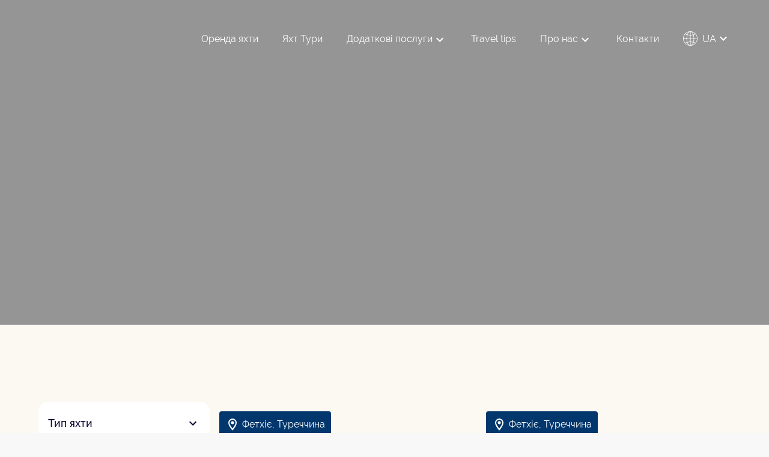

--- FILE ---
content_type: text/html; charset=UTF-8
request_url: https://a-sparks.com/uk/booking/strana/turtsiya/
body_size: 53237
content:
<!DOCTYPE html><html><head lang="uk"><meta charset="UTF-8"><meta name="viewport" content="width=device-width, initial-scale=1, user-scalable=0"><meta http-equiv="X-UA-Compatible" content="IE=Edge"><meta name="trustburn-site-verification" content="160761c034ac8f12d7aa2c14b5131b7a"><link rel="preconnect" href="https://fonts.googleapis.com"><link rel="preconnect" href="https://fonts.gstatic.com" crossorigin><link rel="stylesheet" href="https://cdn.jsdelivr.net/npm/flatpickr/dist/flatpickr.min.css"> <script type="litespeed/javascript" data-src="https://cdn.jsdelivr.net/npm/flatpickr"></script>  <script type="litespeed/javascript">!function(f,b,e,v,n,t,s){if(f.fbq)return;n=f.fbq=function(){n.callMethod?n.callMethod.apply(n,arguments):n.queue.push(arguments)};if(!f._fbq)f._fbq=n;n.push=n;n.loaded=!0;n.version='2.0';n.queue=[];t=b.createElement(e);t.async=!0;t.src=v;s=b.getElementsByTagName(e)[0];s.parentNode.insertBefore(t,s)}(window,document,'script','https://connect.facebook.net/en_US/fbevents.js');fbq('init','817618849528493');fbq('track','PageView')</script> 
 <script type="litespeed/javascript">(function(w,d,s,l,i){w[l]=w[l]||[];w[l].push({'gtm.start':new Date().getTime(),event:'gtm.js'});var f=d.getElementsByTagName(s)[0],j=d.createElement(s),dl=l!='dataLayer'?'&l='+l:'';j.async=!0;j.src='https://www.googletagmanager.com/gtm.js?id='+i+dl;f.parentNode.insertBefore(j,f)})(window,document,'script','dataLayer','GTM-M34NNLWX')</script>  <script src="//unpkg.com/alpinejs" defer type="1019391bfa1961374e22b8ea-text/javascript"></script> <link rel="alternate" href="https://a-sparks.com/en/booking/strana/turkey/" hreflang="en" /><link rel="alternate" href="https://a-sparks.com/ru/booking/strana/turcziya/" hreflang="ru" /><link rel="alternate" href="https://a-sparks.com/uk/booking/strana/turtsiya/" hreflang="uk" /><title>Оренда яхти в Туреччина [2026] &mdash; Sparks Life Worldwide</title><meta name="description" content="⚓ Орендувати вітрильну яхту, моторну яхту або катамаран у Туреччина ⛵ Ви можете орендувати яхту на день або тиждень ✓ Великий вибір яхт ≋"/><meta name="robots" content="follow, index, max-snippet:-1, max-video-preview:-1, max-image-preview:large"/><link rel="canonical" href="https://a-sparks.com/uk/booking/strana/turtsiya/" /><link rel="next" href="https://a-sparks.com/uk/booking/strana/turtsiya/page/2/" /><meta property="og:locale" content="uk_UA" /><meta property="og:type" content="article" /><meta property="og:title" content="Оренда яхти в Туреччина [2026] &mdash; Sparks Life Worldwide" /><meta property="og:description" content="⚓ Орендувати вітрильну яхту, моторну яхту або катамаран у Туреччина ⛵ Ви можете орендувати яхту на день або тиждень ✓ Великий вибір яхт ≋" /><meta property="og:url" content="https://a-sparks.com/uk/booking/strana/turtsiya/" /><meta property="og:site_name" content="Sparks Life Wordlwide" /><meta property="article:publisher" content="https://www.facebook.com/SparksLifeWorldwide" /><meta property="og:image" content="https://a-sparks.com/wp-content/uploads/2023/10/ogsparks.png" /><meta property="og:image:secure_url" content="https://a-sparks.com/wp-content/uploads/2023/10/ogsparks.png" /><meta property="og:image:width" content="1200" /><meta property="og:image:height" content="600" /><meta property="og:image:type" content="image/png" /><meta name="twitter:card" content="summary_large_image" /><meta name="twitter:title" content="Оренда яхти в Туреччина [2026] &mdash; Sparks Life Worldwide" /><meta name="twitter:description" content="⚓ Орендувати вітрильну яхту, моторну яхту або катамаран у Туреччина ⛵ Ви можете орендувати яхту на день або тиждень ✓ Великий вибір яхт ≋" /><meta name="twitter:image" content="https://a-sparks.com/wp-content/uploads/2023/10/ogsparks.png" /><meta name="twitter:label1" content="Bookings" /><meta name="twitter:data1" content="93" /> <script type="application/ld+json" class="rank-math-schema-pro">{"@context":"https://schema.org","@graph":[{"@type":"ItemList","itemListElement":[{"@type":"ListItem","position":"1","url":"https://a-sparks.com/uk/booking/yacht-charter/parusnye-yahty/vitrilna-yahta-dufour-430-gl/"},{"@type":"ListItem","position":"2","url":"https://a-sparks.com/uk/booking/yacht-charter/parusnye-yahty/vitrilna-yahta-priceless/"},{"@type":"ListItem","position":"3","url":"https://a-sparks.com/uk/booking/yacht-charter/motorny-yahty/motorna-yahta-alperen/"},{"@type":"ListItem","position":"4","url":"https://a-sparks.com/uk/booking/yacht-charter/parusnye-yahty/vitrilna-yahta-sky-selin/"},{"@type":"ListItem","position":"5","url":"https://a-sparks.com/uk/booking/yacht-charter/motorny-yahty/motorna-yahta-istanbul-3/"},{"@type":"ListItem","position":"6","url":"https://a-sparks.com/uk/booking/yacht-charter/motorny-yahty/motorna-yahta-istanbul-1/"},{"@type":"ListItem","position":"7","url":"https://a-sparks.com/uk/booking/yacht-charter/motorny-yahty/motorna-yahta-fairline/"},{"@type":"ListItem","position":"8","url":"https://a-sparks.com/uk/booking/yacht-charter/motorny-yahty/motorna-yahta-feretti/"},{"@type":"ListItem","position":"9","url":"https://a-sparks.com/uk/booking/yacht-charter/motorny-yahty/motorna-yahta-carvier/"},{"@type":"ListItem","position":"10","url":"https://a-sparks.com/uk/booking/yacht-charter/gulety/gulet-grand-sailor/"},{"@type":"ListItem","position":"11","url":"https://a-sparks.com/uk/booking/yacht-charter/gulety/gulet-esma-sultan/"},{"@type":"ListItem","position":"12","url":"https://a-sparks.com/uk/booking/yacht-charter/gulety/gulet-derya-deniz/"}],"@id":"https://a-sparks.com/uk/booking/strana/turtsiya/#schema-110272","isPartOf":{"@id":"https://a-sparks.com/uk/booking/strana/turtsiya/#webpage"},"publisher":{"@id":"https://a-sparks.com/#organization"},"inLanguage":"uk","mainEntityOfPage":{"@id":"https://a-sparks.com/uk/booking/strana/turtsiya/#webpage"}},{"@type":"Organization","@id":"https://a-sparks.com/#organization","name":"Sparks Life Wordlwide","url":"https://a-sparks.com","sameAs":["https://www.facebook.com/SparksLifeWorldwide"],"email":"office@a-sparks.com","logo":{"@type":"ImageObject","@id":"https://a-sparks.com/#logo","url":"https://a-sparks.com/wp-content/uploads/2023/09/Frame-32-1.svg","contentUrl":"https://a-sparks.com/wp-content/uploads/2023/09/Frame-32-1.svg","caption":"Sparks Life Wordlwide","inLanguage":"uk","width":"153","height":"46"}},{"@type":"WebSite","@id":"https://a-sparks.com/#website","url":"https://a-sparks.com","name":"Sparks Life Wordlwide","alternateName":"Sparks Life","publisher":{"@id":"https://a-sparks.com/#organization"},"inLanguage":"uk"},{"@type":"BreadcrumbList","@id":"https://a-sparks.com/uk/booking/strana/turtsiya/#breadcrumb","itemListElement":[{"@type":"ListItem","position":"1","item":{"@id":"https://a-sparks.com","name":"Sparks Life"}},{"@type":"ListItem","position":"2","item":{"@id":"https://a-sparks.com/uk/booking/strana/turtsiya/","name":"\u0422\u0443\u0440\u0435\u0447\u0447\u0438\u043d\u0430"}}]},{"@type":"CollectionPage","@id":"https://a-sparks.com/uk/booking/strana/turtsiya/#webpage","url":"https://a-sparks.com/uk/booking/strana/turtsiya/","name":"\u041e\u0440\u0435\u043d\u0434\u0430 \u044f\u0445\u0442\u0438 \u0432 \u0422\u0443\u0440\u0435\u0447\u0447\u0438\u043d\u0430 [2026] &mdash; Sparks Life Worldwide","isPartOf":{"@id":"https://a-sparks.com/#website"},"inLanguage":"uk","breadcrumb":{"@id":"https://a-sparks.com/uk/booking/strana/turtsiya/#breadcrumb"}}]}</script> <link rel='dns-prefetch' href='//cdnjs.cloudflare.com' /><link rel='dns-prefetch' href='//unpkg.com' /><link rel='dns-prefetch' href='//cdn.jsdelivr.net' /><style id='wp-img-auto-sizes-contain-inline-css' type='text/css'>img:is([sizes=auto i],[sizes^="auto," i]){contain-intrinsic-size:3000px 1500px}
/*# sourceURL=wp-img-auto-sizes-contain-inline-css */</style><link data-optimized="2" rel="stylesheet" href="https://a-sparks.com/wp-content/litespeed/css/ee9d2a64092c9cbe81d6068ae045a9b3.css?ver=65e13" /><style id='global-styles-inline-css' type='text/css'>:root{--wp--preset--aspect-ratio--square: 1;--wp--preset--aspect-ratio--4-3: 4/3;--wp--preset--aspect-ratio--3-4: 3/4;--wp--preset--aspect-ratio--3-2: 3/2;--wp--preset--aspect-ratio--2-3: 2/3;--wp--preset--aspect-ratio--16-9: 16/9;--wp--preset--aspect-ratio--9-16: 9/16;--wp--preset--color--black: #000000;--wp--preset--color--cyan-bluish-gray: #abb8c3;--wp--preset--color--white: #ffffff;--wp--preset--color--pale-pink: #f78da7;--wp--preset--color--vivid-red: #cf2e2e;--wp--preset--color--luminous-vivid-orange: #ff6900;--wp--preset--color--luminous-vivid-amber: #fcb900;--wp--preset--color--light-green-cyan: #7bdcb5;--wp--preset--color--vivid-green-cyan: #00d084;--wp--preset--color--pale-cyan-blue: #8ed1fc;--wp--preset--color--vivid-cyan-blue: #0693e3;--wp--preset--color--vivid-purple: #9b51e0;--wp--preset--color--primary: #01364C;--wp--preset--color--blue: #2400FF;--wp--preset--color--yellow: #FDDC5C;--wp--preset--color--yellow-light: #FCF8F2;--wp--preset--color--error: #cc0000;--wp--preset--color--blue-dark: #01376D;--wp--preset--color--white-secondary: #F8F8F8;--wp--preset--color--grey: #CFCFCF;--wp--preset--gradient--vivid-cyan-blue-to-vivid-purple: linear-gradient(135deg,rgb(6,147,227) 0%,rgb(155,81,224) 100%);--wp--preset--gradient--light-green-cyan-to-vivid-green-cyan: linear-gradient(135deg,rgb(122,220,180) 0%,rgb(0,208,130) 100%);--wp--preset--gradient--luminous-vivid-amber-to-luminous-vivid-orange: linear-gradient(135deg,rgb(252,185,0) 0%,rgb(255,105,0) 100%);--wp--preset--gradient--luminous-vivid-orange-to-vivid-red: linear-gradient(135deg,rgb(255,105,0) 0%,rgb(207,46,46) 100%);--wp--preset--gradient--very-light-gray-to-cyan-bluish-gray: linear-gradient(135deg,rgb(238,238,238) 0%,rgb(169,184,195) 100%);--wp--preset--gradient--cool-to-warm-spectrum: linear-gradient(135deg,rgb(74,234,220) 0%,rgb(151,120,209) 20%,rgb(207,42,186) 40%,rgb(238,44,130) 60%,rgb(251,105,98) 80%,rgb(254,248,76) 100%);--wp--preset--gradient--blush-light-purple: linear-gradient(135deg,rgb(255,206,236) 0%,rgb(152,150,240) 100%);--wp--preset--gradient--blush-bordeaux: linear-gradient(135deg,rgb(254,205,165) 0%,rgb(254,45,45) 50%,rgb(107,0,62) 100%);--wp--preset--gradient--luminous-dusk: linear-gradient(135deg,rgb(255,203,112) 0%,rgb(199,81,192) 50%,rgb(65,88,208) 100%);--wp--preset--gradient--pale-ocean: linear-gradient(135deg,rgb(255,245,203) 0%,rgb(182,227,212) 50%,rgb(51,167,181) 100%);--wp--preset--gradient--electric-grass: linear-gradient(135deg,rgb(202,248,128) 0%,rgb(113,206,126) 100%);--wp--preset--gradient--midnight: linear-gradient(135deg,rgb(2,3,129) 0%,rgb(40,116,252) 100%);--wp--preset--font-size--small: 13px;--wp--preset--font-size--medium: 20px;--wp--preset--font-size--large: 36px;--wp--preset--font-size--x-large: 42px;--wp--preset--font-size--12: 12px;--wp--preset--font-size--14: 14px;--wp--preset--font-size--16: 16px;--wp--preset--font-size--18: 18px;--wp--preset--font-size--21: 21px;--wp--preset--font-size--24: 24px;--wp--preset--font-size--28: 28px;--wp--preset--font-size--32: 32px;--wp--preset--font-size--36: 36px;--wp--preset--font-size--40: 40px;--wp--preset--font-size--48: 48px;--wp--preset--font-size--56: 56px;--wp--preset--font-size--64: 64px;--wp--preset--font-size--72: 72px;--wp--preset--font-size--96: 96px;--wp--preset--font-size--120: 120px;--wp--preset--font-size--200: 200px;--wp--preset--spacing--20: 0.44rem;--wp--preset--spacing--30: 0.67rem;--wp--preset--spacing--40: 1rem;--wp--preset--spacing--50: 1.5rem;--wp--preset--spacing--60: 2.25rem;--wp--preset--spacing--70: 3.38rem;--wp--preset--spacing--80: 5.06rem;--wp--preset--shadow--natural: 6px 6px 9px rgba(0, 0, 0, 0.2);--wp--preset--shadow--deep: 12px 12px 50px rgba(0, 0, 0, 0.4);--wp--preset--shadow--sharp: 6px 6px 0px rgba(0, 0, 0, 0.2);--wp--preset--shadow--outlined: 6px 6px 0px -3px rgb(255, 255, 255), 6px 6px rgb(0, 0, 0);--wp--preset--shadow--crisp: 6px 6px 0px rgb(0, 0, 0);}:where(body) { margin: 0; }.wp-site-blocks > .alignleft { float: left; margin-right: 2em; }.wp-site-blocks > .alignright { float: right; margin-left: 2em; }.wp-site-blocks > .aligncenter { justify-content: center; margin-left: auto; margin-right: auto; }:where(.is-layout-flex){gap: 0.5em;}:where(.is-layout-grid){gap: 0.5em;}.is-layout-flow > .alignleft{float: left;margin-inline-start: 0;margin-inline-end: 2em;}.is-layout-flow > .alignright{float: right;margin-inline-start: 2em;margin-inline-end: 0;}.is-layout-flow > .aligncenter{margin-left: auto !important;margin-right: auto !important;}.is-layout-constrained > .alignleft{float: left;margin-inline-start: 0;margin-inline-end: 2em;}.is-layout-constrained > .alignright{float: right;margin-inline-start: 2em;margin-inline-end: 0;}.is-layout-constrained > .aligncenter{margin-left: auto !important;margin-right: auto !important;}.is-layout-constrained > :where(:not(.alignleft):not(.alignright):not(.alignfull)){margin-left: auto !important;margin-right: auto !important;}body .is-layout-flex{display: flex;}.is-layout-flex{flex-wrap: wrap;align-items: center;}.is-layout-flex > :is(*, div){margin: 0;}body .is-layout-grid{display: grid;}.is-layout-grid > :is(*, div){margin: 0;}body{padding-top: 0px;padding-right: 0px;padding-bottom: 0px;padding-left: 0px;}a:where(:not(.wp-element-button)){text-decoration: underline;}:root :where(.wp-element-button, .wp-block-button__link){background-color: #32373c;border-width: 0;color: #fff;font-family: inherit;font-size: inherit;font-style: inherit;font-weight: inherit;letter-spacing: inherit;line-height: inherit;padding-top: calc(0.667em + 2px);padding-right: calc(1.333em + 2px);padding-bottom: calc(0.667em + 2px);padding-left: calc(1.333em + 2px);text-decoration: none;text-transform: inherit;}.has-black-color{color: var(--wp--preset--color--black) !important;}.has-cyan-bluish-gray-color{color: var(--wp--preset--color--cyan-bluish-gray) !important;}.has-white-color{color: var(--wp--preset--color--white) !important;}.has-pale-pink-color{color: var(--wp--preset--color--pale-pink) !important;}.has-vivid-red-color{color: var(--wp--preset--color--vivid-red) !important;}.has-luminous-vivid-orange-color{color: var(--wp--preset--color--luminous-vivid-orange) !important;}.has-luminous-vivid-amber-color{color: var(--wp--preset--color--luminous-vivid-amber) !important;}.has-light-green-cyan-color{color: var(--wp--preset--color--light-green-cyan) !important;}.has-vivid-green-cyan-color{color: var(--wp--preset--color--vivid-green-cyan) !important;}.has-pale-cyan-blue-color{color: var(--wp--preset--color--pale-cyan-blue) !important;}.has-vivid-cyan-blue-color{color: var(--wp--preset--color--vivid-cyan-blue) !important;}.has-vivid-purple-color{color: var(--wp--preset--color--vivid-purple) !important;}.has-primary-color{color: var(--wp--preset--color--primary) !important;}.has-blue-color{color: var(--wp--preset--color--blue) !important;}.has-yellow-color{color: var(--wp--preset--color--yellow) !important;}.has-yellow-light-color{color: var(--wp--preset--color--yellow-light) !important;}.has-error-color{color: var(--wp--preset--color--error) !important;}.has-blue-dark-color{color: var(--wp--preset--color--blue-dark) !important;}.has-white-secondary-color{color: var(--wp--preset--color--white-secondary) !important;}.has-grey-color{color: var(--wp--preset--color--grey) !important;}.has-black-background-color{background-color: var(--wp--preset--color--black) !important;}.has-cyan-bluish-gray-background-color{background-color: var(--wp--preset--color--cyan-bluish-gray) !important;}.has-white-background-color{background-color: var(--wp--preset--color--white) !important;}.has-pale-pink-background-color{background-color: var(--wp--preset--color--pale-pink) !important;}.has-vivid-red-background-color{background-color: var(--wp--preset--color--vivid-red) !important;}.has-luminous-vivid-orange-background-color{background-color: var(--wp--preset--color--luminous-vivid-orange) !important;}.has-luminous-vivid-amber-background-color{background-color: var(--wp--preset--color--luminous-vivid-amber) !important;}.has-light-green-cyan-background-color{background-color: var(--wp--preset--color--light-green-cyan) !important;}.has-vivid-green-cyan-background-color{background-color: var(--wp--preset--color--vivid-green-cyan) !important;}.has-pale-cyan-blue-background-color{background-color: var(--wp--preset--color--pale-cyan-blue) !important;}.has-vivid-cyan-blue-background-color{background-color: var(--wp--preset--color--vivid-cyan-blue) !important;}.has-vivid-purple-background-color{background-color: var(--wp--preset--color--vivid-purple) !important;}.has-primary-background-color{background-color: var(--wp--preset--color--primary) !important;}.has-blue-background-color{background-color: var(--wp--preset--color--blue) !important;}.has-yellow-background-color{background-color: var(--wp--preset--color--yellow) !important;}.has-yellow-light-background-color{background-color: var(--wp--preset--color--yellow-light) !important;}.has-error-background-color{background-color: var(--wp--preset--color--error) !important;}.has-blue-dark-background-color{background-color: var(--wp--preset--color--blue-dark) !important;}.has-white-secondary-background-color{background-color: var(--wp--preset--color--white-secondary) !important;}.has-grey-background-color{background-color: var(--wp--preset--color--grey) !important;}.has-black-border-color{border-color: var(--wp--preset--color--black) !important;}.has-cyan-bluish-gray-border-color{border-color: var(--wp--preset--color--cyan-bluish-gray) !important;}.has-white-border-color{border-color: var(--wp--preset--color--white) !important;}.has-pale-pink-border-color{border-color: var(--wp--preset--color--pale-pink) !important;}.has-vivid-red-border-color{border-color: var(--wp--preset--color--vivid-red) !important;}.has-luminous-vivid-orange-border-color{border-color: var(--wp--preset--color--luminous-vivid-orange) !important;}.has-luminous-vivid-amber-border-color{border-color: var(--wp--preset--color--luminous-vivid-amber) !important;}.has-light-green-cyan-border-color{border-color: var(--wp--preset--color--light-green-cyan) !important;}.has-vivid-green-cyan-border-color{border-color: var(--wp--preset--color--vivid-green-cyan) !important;}.has-pale-cyan-blue-border-color{border-color: var(--wp--preset--color--pale-cyan-blue) !important;}.has-vivid-cyan-blue-border-color{border-color: var(--wp--preset--color--vivid-cyan-blue) !important;}.has-vivid-purple-border-color{border-color: var(--wp--preset--color--vivid-purple) !important;}.has-primary-border-color{border-color: var(--wp--preset--color--primary) !important;}.has-blue-border-color{border-color: var(--wp--preset--color--blue) !important;}.has-yellow-border-color{border-color: var(--wp--preset--color--yellow) !important;}.has-yellow-light-border-color{border-color: var(--wp--preset--color--yellow-light) !important;}.has-error-border-color{border-color: var(--wp--preset--color--error) !important;}.has-blue-dark-border-color{border-color: var(--wp--preset--color--blue-dark) !important;}.has-white-secondary-border-color{border-color: var(--wp--preset--color--white-secondary) !important;}.has-grey-border-color{border-color: var(--wp--preset--color--grey) !important;}.has-vivid-cyan-blue-to-vivid-purple-gradient-background{background: var(--wp--preset--gradient--vivid-cyan-blue-to-vivid-purple) !important;}.has-light-green-cyan-to-vivid-green-cyan-gradient-background{background: var(--wp--preset--gradient--light-green-cyan-to-vivid-green-cyan) !important;}.has-luminous-vivid-amber-to-luminous-vivid-orange-gradient-background{background: var(--wp--preset--gradient--luminous-vivid-amber-to-luminous-vivid-orange) !important;}.has-luminous-vivid-orange-to-vivid-red-gradient-background{background: var(--wp--preset--gradient--luminous-vivid-orange-to-vivid-red) !important;}.has-very-light-gray-to-cyan-bluish-gray-gradient-background{background: var(--wp--preset--gradient--very-light-gray-to-cyan-bluish-gray) !important;}.has-cool-to-warm-spectrum-gradient-background{background: var(--wp--preset--gradient--cool-to-warm-spectrum) !important;}.has-blush-light-purple-gradient-background{background: var(--wp--preset--gradient--blush-light-purple) !important;}.has-blush-bordeaux-gradient-background{background: var(--wp--preset--gradient--blush-bordeaux) !important;}.has-luminous-dusk-gradient-background{background: var(--wp--preset--gradient--luminous-dusk) !important;}.has-pale-ocean-gradient-background{background: var(--wp--preset--gradient--pale-ocean) !important;}.has-electric-grass-gradient-background{background: var(--wp--preset--gradient--electric-grass) !important;}.has-midnight-gradient-background{background: var(--wp--preset--gradient--midnight) !important;}.has-small-font-size{font-size: var(--wp--preset--font-size--small) !important;}.has-medium-font-size{font-size: var(--wp--preset--font-size--medium) !important;}.has-large-font-size{font-size: var(--wp--preset--font-size--large) !important;}.has-x-large-font-size{font-size: var(--wp--preset--font-size--x-large) !important;}.has-12-font-size{font-size: var(--wp--preset--font-size--12) !important;}.has-14-font-size{font-size: var(--wp--preset--font-size--14) !important;}.has-16-font-size{font-size: var(--wp--preset--font-size--16) !important;}.has-18-font-size{font-size: var(--wp--preset--font-size--18) !important;}.has-21-font-size{font-size: var(--wp--preset--font-size--21) !important;}.has-24-font-size{font-size: var(--wp--preset--font-size--24) !important;}.has-28-font-size{font-size: var(--wp--preset--font-size--28) !important;}.has-32-font-size{font-size: var(--wp--preset--font-size--32) !important;}.has-36-font-size{font-size: var(--wp--preset--font-size--36) !important;}.has-40-font-size{font-size: var(--wp--preset--font-size--40) !important;}.has-48-font-size{font-size: var(--wp--preset--font-size--48) !important;}.has-56-font-size{font-size: var(--wp--preset--font-size--56) !important;}.has-64-font-size{font-size: var(--wp--preset--font-size--64) !important;}.has-72-font-size{font-size: var(--wp--preset--font-size--72) !important;}.has-96-font-size{font-size: var(--wp--preset--font-size--96) !important;}.has-120-font-size{font-size: var(--wp--preset--font-size--120) !important;}.has-200-font-size{font-size: var(--wp--preset--font-size--200) !important;}
/*# sourceURL=global-styles-inline-css */</style><link rel='stylesheet' id='sparks-select-css' href='https://cdnjs.cloudflare.com/ajax/libs/selectize.js/0.15.2/css/selectize.default.min.css?ver=6.9' type='text/css' media='all' /><link rel='stylesheet' id='sparks-swiper-css' href='https://cdn.jsdelivr.net/npm/swiper@10/swiper-bundle.min.css?ver=6.9' type='text/css' media='all' /><link rel='stylesheet' id='sparks-aos-css' href='https://unpkg.com/aos@next/dist/aos.css?ver=6.9' type='text/css' media='all' /><link rel='stylesheet' id='sparks-slick-css' href='https://cdn.jsdelivr.net/npm/slick-carousel@1.8.1/slick/slick.css?ver=6.9' type='text/css' media='all' /><link rel='stylesheet' id='sparks-fancybox-css' href='https://cdn.jsdelivr.net/npm/@fancyapps/ui@5.0/dist/fancybox/fancybox.css?ver=6.9' type='text/css' media='all' /><link rel='stylesheet' id='sparks-date-picker-css' href='https://cdn.jsdelivr.net/npm/daterangepicker/daterangepicker.css?ver=6.9' type='text/css' media='all' /> <script type="litespeed/javascript" data-src="https://cdnjs.cloudflare.com/ajax/libs/jquery/3.6.4/jquery.min.js?ver=6.9" id="jquery-js"></script> <script type="litespeed/javascript" data-src="https://cdnjs.cloudflare.com/ajax/libs/selectize.js/0.15.2/js/selectize.min.js?ver=6.9" id="sparks-select-js"></script> <script type="litespeed/javascript" data-src="https://unpkg.com/aos@next/dist/aos.js?ver=6.9" id="sparks-aos-js"></script> <script type="litespeed/javascript" data-src="https://cdn.jsdelivr.net/npm/slick-carousel@1.8.1/slick/slick.min.js?ver=6.9" id="sparks-slick-js"></script> <script type="litespeed/javascript" data-src="https://cdn.jsdelivr.net/npm/@fancyapps/ui@5.0/dist/fancybox/fancybox.umd.js?ver=6.9" id="sparks-fancybox-js"></script> <script type="litespeed/javascript" data-src="https://cdn.jsdelivr.net/npm/swiper@10/swiper-bundle.min.js?ver=6.9" id="sparks-swiper-js"></script> <script type="litespeed/javascript" data-src="https://cdnjs.cloudflare.com/ajax/libs/gsap/3.12.3/gsap.min.js?ver=6.9" id="sparks-gsap-js"></script> <script type="litespeed/javascript" data-src="https://cdnjs.cloudflare.com/ajax/libs/gsap/3.12.3/ScrollTrigger.min.js?ver=6.9" id="sparks-trigger-js"></script> <script type="litespeed/javascript" data-src="https://cdn.jsdelivr.net/momentjs/latest/moment.min.js?ver=6.9" id="sparks-moment-js"></script> <script type="litespeed/javascript" data-src="https://cdn.jsdelivr.net/npm/daterangepicker/daterangepicker.min.js?ver=6.9" id="sparks-date-picker-js"></script> <script type="litespeed/javascript">(function(c,l,a,r,i,t,y){c[a]=c[a]||function(){(c[a].q=c[a].q||[]).push(arguments)};t=l.createElement(r);t.async=1;t.src="https://www.clarity.ms/tag/"+i+"?ref=wordpress";y=l.getElementsByTagName(r)[0];y.parentNode.insertBefore(t,y)})(window,document,"clarity","script","ovegoli7cu")</script> <link rel="apple-touch-icon" sizes="180x180" href="/wp-content/uploads/fbrfg/apple-touch-icon.png"><link rel="icon" type="image/png" sizes="32x32" href="/wp-content/uploads/fbrfg/favicon-32x32.png"><link rel="icon" type="image/png" sizes="192x192" href="/wp-content/uploads/fbrfg/android-chrome-192x192.png"><link rel="icon" type="image/png" sizes="16x16" href="/wp-content/uploads/fbrfg/favicon-16x16.png"><link rel="manifest" href="/wp-content/uploads/fbrfg/site.webmanifest"><link rel="mask-icon" href="/wp-content/uploads/fbrfg/safari-pinned-tab.svg" color="#01364c"><link rel="shortcut icon" href="/wp-content/uploads/fbrfg/favicon.ico"><meta name="apple-mobile-web-app-title" content="Sparks World Wide"><meta name="application-name" content="Sparks World Wide"><meta name="msapplication-TileColor" content="#01364c"><meta name="msapplication-TileImage" content="/wp-content/uploads/fbrfg/mstile-144x144.png"><meta name="msapplication-config" content="/wp-content/uploads/fbrfg/browserconfig.xml"><meta name="theme-color" content="#01364c"> <script type="litespeed/javascript">document.documentElement.className=document.documentElement.className.replace('no-js','js')</script> <script id="google_gtagjs" type="litespeed/javascript" data-src="https://www.googletagmanager.com/gtag/js?id=G-G4F774NJ5F"></script> <script id="google_gtagjs-inline" type="litespeed/javascript">window.dataLayer=window.dataLayer||[];function gtag(){dataLayer.push(arguments)}gtag('js',new Date());gtag('config','G-G4F774NJ5F',{'anonymize_ip':!0})</script> <link rel="icon" href="https://a-sparks.com/wp-content/uploads/2023/09/Frame-32-1.svg" sizes="32x32" /><link rel="icon" href="https://a-sparks.com/wp-content/uploads/2023/09/Frame-32-1.svg" sizes="192x192" /><link rel="apple-touch-icon" href="https://a-sparks.com/wp-content/uploads/2023/09/Frame-32-1.svg" /><meta name="msapplication-TileImage" content="https://a-sparks.com/wp-content/uploads/2023/09/Frame-32-1.svg" /><style id="wpforms-css-vars-root">:root {
					--wpforms-field-border-radius: 3px;
--wpforms-field-background-color: #ffffff;
--wpforms-field-border-color: rgba( 0, 0, 0, 0.25 );
--wpforms-field-text-color: rgba( 0, 0, 0, 0.7 );
--wpforms-label-color: rgba( 0, 0, 0, 0.85 );
--wpforms-label-sublabel-color: rgba( 0, 0, 0, 0.55 );
--wpforms-label-error-color: #d63637;
--wpforms-button-border-radius: 3px;
--wpforms-button-background-color: #066aab;
--wpforms-button-text-color: #ffffff;
--wpforms-field-size-input-height: 43px;
--wpforms-field-size-input-spacing: 15px;
--wpforms-field-size-font-size: 16px;
--wpforms-field-size-line-height: 19px;
--wpforms-field-size-padding-h: 14px;
--wpforms-field-size-checkbox-size: 16px;
--wpforms-field-size-sublabel-spacing: 5px;
--wpforms-field-size-icon-size: 1;
--wpforms-label-size-font-size: 16px;
--wpforms-label-size-line-height: 19px;
--wpforms-label-size-sublabel-font-size: 14px;
--wpforms-label-size-sublabel-line-height: 17px;
--wpforms-button-size-font-size: 17px;
--wpforms-button-size-height: 41px;
--wpforms-button-size-padding-h: 15px;
--wpforms-button-size-margin-top: 10px;

				}</style> <script type="litespeed/javascript" data-src="https://www.googletagmanager.com/gtag/js?id=GTM-M34NNLWX"></script> <script type="litespeed/javascript">window.dataLayer=window.dataLayer||[];function gtag(){window.dataLayer.push(arguments)}
gtag('js',new Date());gtag('config','268756281')</script>  <script id="cookieyes" type="litespeed/javascript" data-src="https://cdn-cookieyes.com/client_data/212672e4ded1cde333c4c2d9/script.js"></script> </head><div class="hidden">
<svg>
<symbol id="sparks-global" width="24" height="24"><g clip-path="url(#a)"><path d="M12.705 24h-1.404c-.226-.031-.445-.063-.67-.087-2.99-.364-5.523-1.64-7.522-3.88C.464 17.065-.508 13.58.244 9.68.94 6.077 2.958 3.348 6.161 1.565c3.103-1.721 6.4-2.053 9.74-.845 4.357 1.57 6.983 4.7 7.905 9.243.094.45.125.908.188 1.364v1.452c-.013.063-.038.12-.038.182-.107 1.445-.451 2.835-1.084 4.136-1.812 3.718-4.764 5.964-8.832 6.734-.439.075-.89.113-1.335.17ZM6.381 6.164c-1.04-.413-2.037-.813-3.06-1.22C1.762 6.872.91 9.099.797 11.621H5.59c.025-1.87.282-3.698.79-5.457Zm11.213 0c.502 1.759.771 3.593.79 5.464h4.795c-.12-2.535-.972-4.763-2.532-6.678-1.022.407-2.025.808-3.053 1.214Zm0 11.74c1.034.414 2.037.814 3.059 1.215 1.56-1.921 2.413-4.15 2.526-6.671h-4.795a20.543 20.543 0 0 1-.79 5.457ZM.79 12.449c.119 2.534.971 4.756 2.526 6.677 1.028-.407 2.037-.807 3.058-1.214a20.958 20.958 0 0 1-.796-5.457c-1.604-.006-3.177-.006-4.788-.006Zm16.785-.814a19.697 19.697 0 0 0-.764-5.257c-1.48.175-2.94.35-4.407.526v4.731h5.171Zm-6.004-4.731-4.407-.526a19.723 19.723 0 0 0-.764 5.25h5.177c-.006-1.608-.006-3.19-.006-4.724Zm.82 10.35c1.505.013 2.96.207 4.4.514.502-1.758.765-3.51.784-5.307h-5.183v4.794Zm-.814-4.8H6.393c.025 1.816.282 3.574.784 5.295.74-.119 1.46-.256 2.181-.344.733-.088 1.473-.125 2.213-.181.006-1.59.006-3.167.006-4.77Zm.827-11.57v5.144a20.607 20.607 0 0 0 4.168-.501c-.263-.582-.495-1.145-.783-1.69-.451-.857-1.01-1.646-1.793-2.246-.47-.357-.99-.62-1.592-.707Zm-.006 22.31c.62-.082 1.14-.344 1.61-.72 1.286-1.02 1.956-2.434 2.54-3.93a20.146 20.146 0 0 0-4.15-.488v5.138ZM11.57.883c-.74.118-1.342.463-1.868.938-.903.814-1.48 1.84-1.962 2.929-.113.25-.2.513-.307.782 1.379.313 2.745.463 4.137.488V.883Zm0 22.31v-5.12c-.796-.068-3.385.232-4.131.482.113.282.213.564.338.84.477 1.063 1.053 2.07 1.937 2.86.527.481 1.122.825 1.856.938ZM3.855 4.33c.952.363 1.849.707 2.695 1.039.382-.783.69-1.534 1.103-2.21.42-.688.953-1.301 1.417-1.927-1.962.526-3.686 1.54-5.215 3.098Zm13.482 1.014a12.732 12.732 0 0 0 2.74-1.058c-1.474-1.515-3.21-2.528-5.297-3.092 1.203 1.208 2.043 2.566 2.557 4.15Zm2.708 14.443c-.395-.294-2.338-1.038-2.72-1.026-.49 1.54-1.323 2.885-2.501 4.074 1.542-.238 4.394-1.915 5.22-3.048ZM9.114 22.83a10.382 10.382 0 0 1-2.476-4.093c-.96.25-1.856.595-2.74 1.051 1.474 1.515 3.197 2.522 5.216 3.042Z"/></g><defs><clipPath id="a"><path fill="#fff" d="M0 0h24v24H0z"/></clipPath></defs></symbol>
<symbol id="sparks-circle-arrow" fill="none"><path d="M5.97 16.769h20.082"/><path stroke-width="2" d="M26.052 16.769a6.846 6.846 0 0 0-6.846 6.846M19.206 9.923a6.846 6.846 0 0 0 6.846 6.846"/><circle cx="16" cy="16" r="15.5" transform="matrix(-1 0 0 1 32 .443)"/></symbol>
<symbol id="sparks-chevron" width="24" height="24"><path d="M7.41 8.58 12 13.17l4.59-4.59L18 10l-6 6-6-6 1.41-1.42Z"/></symbol>
<symbol id="sparks-star-tours" width="85" height="85"><path d="M85 42.5C52.843 48.142 48.236 52.749 42.5 85 36.858 52.843 32.251 48.236 0 42.5 32.157 36.858 36.764 32.251 42.5 0 48.236 32.157 52.843 36.764 85 42.5Z"/></symbol>
<symbol id="sparks-address-circle" width="40" height="40" fill="none"><g fill="currentColor" clip-path="url(#a)"><path d="M19.65 33c-.683-.128-1.132-.577-1.555-1.089-1.338-1.62-2.713-3.203-4.043-4.832-1.033-1.272-1.994-2.608-2.803-4.044-.997-1.785-1.384-3.697-1.213-5.729.17-1.995.854-3.797 2.066-5.371 1.456-1.885 3.334-3.112 5.625-3.651 2.956-.687 5.678-.12 8.14 1.674 1.94 1.41 3.208 3.322 3.8 5.665.701 2.809.324 5.463-1.221 7.924-1.303 2.077-2.875 3.944-4.475 5.783-.736.842-1.464 1.675-2.192 2.526-.44.522-.898 1.016-1.6 1.153-.179-.01-.359-.01-.53-.01Zm-8.823-14.925c-.045 1.885.512 3.578 1.5 5.152 1.096 1.738 2.354 3.34 3.675 4.905.997 1.18 2.012 2.36 3 3.55.549.668 1.357.54 1.78.037.79-.961 1.626-1.876 2.444-2.81 1.599-1.83 3.171-3.678 4.492-5.737 1.222-1.903 1.68-3.971 1.384-6.204-.297-2.233-1.25-4.136-2.902-5.646-2.247-2.06-4.88-2.828-7.844-2.306-2.372.42-4.286 1.665-5.723 3.642-1.186 1.592-1.77 3.413-1.806 5.417Z"/><path d="M19.982 13.554c2.525 0 4.555 2.078 4.546 4.65 0 2.561-2.048 4.648-4.555 4.639-2.516-.01-4.555-2.096-4.555-4.65.009-2.57 2.048-4.639 4.564-4.639Zm.009 8.447c2.058 0 3.729-1.72 3.72-3.816-.01-2.096-1.69-3.798-3.747-3.789-2.04.01-3.71 1.72-3.71 3.798 0 2.086 1.688 3.807 3.737 3.807Z"/></g><circle cx="20" cy="20" r="19.5" stroke="currentColor"/><defs><clipPath id="a"><path fill="#fff" d="M10 8h20v25H10z"/></clipPath></defs></symbol>
<symbol id="sparks-circle-yellow" width="320" height="327" fill="none"><path stroke="#FDDC5C" stroke-width="1.33" d="M302.277 219.701c0 56.911-46.134 103.046-103.045 103.046-56.91 0-103.045-46.135-103.045-103.046 0-56.91 46.135-103.045 103.045-103.045 56.911 0 103.045 46.135 103.045 103.045Z"/><circle cx="191.044" cy="208.784" r="115.326" stroke="#FDDC5C" stroke-width="1.33"/><circle cx="184.223" cy="199.915" r="126.243" stroke="#FDDC5C" stroke-width="1.33"/><circle cx="177.399" cy="186.951" r="135.795" stroke="#FDDC5C" stroke-width="1.33"/><circle cx="170.916" cy="174.328" r="145.007" stroke="#FDDC5C" stroke-width="1.33"/><circle cx="160" cy="160" r="159.335" stroke="#FDDC5C" stroke-width="1.33"/></symbol>
<symbol id="sparks-arrow" fill="none"><path stroke="#01364C" d="M34.684 12H.101"/><path stroke="#01364C" stroke-width="2" d="M.101 12c6.512 0 11.79 5.278 11.79 11.79M11.891.21C11.891 6.723 6.613 12 .101 12"/></symbol>
<symbol id="sparks-chevron-faq" width="21" height="12" fill="none"><path stroke-linecap="round" stroke-width="2" d="m1 11 9.5-9 9.5 9"/></symbol>
<symbol id="sparks-circle-arrow-link" fill="none"><path d="M5.97 16.326h20.082"/><path stroke-width="2" d="M26.052 16.326a6.846 6.846 0 0 0-6.846 6.846M19.206 9.48a6.846 6.846 0 0 0 6.846 6.846"/><circle cx="16" cy="16" r="15.5" transform="matrix(-1 0 0 1 32 0)"/></symbol>
<symbol id="sparks-email" width="24" height="24"><path d="M22 6c0-1.1-.9-2-2-2H4c-1.1 0-2 .9-2 2v12c0 1.1.9 2 2 2h16c1.1 0 2-.9 2-2V6Zm-2 0-8 5-8-5h16Zm0 12H4V8l8 5 8-5v10Z"/></symbol>
<symbol id="sparks-phone" width="24" height="24"><path d="M6.62 10.79c1.44 2.83 3.76 5.15 6.59 6.59l2.2-2.2c.28-.28.67-.36 1.02-.25 1.12.37 2.32.57 3.57.57a1 1 0 0 1 1 1V20a1 1 0 0 1-1 1A17 17 0 0 1 3 4a1 1 0 0 1 1-1h3.5a1 1 0 0 1 1 1c0 1.25.2 2.45.57 3.57.11.35.03.74-.25 1.02l-2.2 2.2Z"/></symbol>
<symbol id="sparks-address" width="24" height="24"><path d="M12 6.5a2.5 2.5 0 1 1 0 5 2.5 2.5 0 0 1 0-5ZM12 2a7 7 0 0 1 7 7c0 5.25-7 13-7 13S5 14.25 5 9a7 7 0 0 1 7-7Zm0 2a5 5 0 0 0-5 5c0 1 0 3 5 9.71C17 12 17 10 17 9a5 5 0 0 0-5-5Z"/></symbol>
<symbol id="sparks-star" viewBox="0 0 16 16" fill="none"><path d="M16 8c-6.053 1.062-6.92 1.93-8 8-1.062-6.053-1.93-6.92-8-8 6.053-1.062 6.92-1.93 8-8 1.062 6.053 1.93 6.92 8 8Z" fill="currentColor"/></symbol>
<symbol id="sparks-map" viewBox="0 0 24 25" fill="none"><path d="M12 7a2.5 2.5 0 1 1 0 5 2.5 2.5 0 0 1 0-5Zm0-4.5a7 7 0 0 1 7 7c0 5.25-7 13-7 13s-7-7.75-7-13a7 7 0 0 1 7-7Zm0 2a5 5 0 0 0-5 5c0 1 0 3 5 9.71 5-6.71 5-8.71 5-9.71a5 5 0 0 0-5-5Z" fill="currentColor"/></symbol>
<symbol id="sparks-time" viewBox="0 0 24 25" fill="none"><path d="M12 20.5a7 7 0 1 1 0-14 7 7 0 0 1 0 14Zm7.03-12.61 1.42-1.42c-.45-.51-.9-.97-1.41-1.41L17.62 6.5c-1.55-1.26-3.5-2-5.62-2a9 9 0 1 0 0 18c5 0 9-4.03 9-9 0-2.12-.74-4.07-1.97-5.61ZM11 14.5h2v-6h-2m4-7H9v2h6v-2Z" fill="currentColor"/></symbol>
<symbol id="sparks-account viewBox="0 0 24 25" fill="none"><path d="M12 4.5a4 4 0 1 1 0 8 4 4 0 0 1 0-8Zm0 2a2 2 0 1 0 0 4 2 2 0 0 0 0-4Zm0 7c2.67 0 8 1.33 8 4v3H4v-3c0-2.67 5.33-4 8-4Zm0 1.9c-2.97 0-6.1 1.46-6.1 2.1v1.1h12.2v-1.1c0-.64-3.13-2.1-6.1-2.1Z" fill="currentColor"/></symbol>
<symbol id="sparks-bedrooms" viewBox="0 0 25 25" fill="none"><path d="M20.5 10.5v-3a2 2 0 0 0-2-2h-12a2 2 0 0 0-2 2v3a2 2 0 0 0-2 2v5h1.33l.67 2h1l.67-2h12.66l.67 2h1l.67-2h1.33v-5a2 2 0 0 0-2-2Zm-7-3h5v3h-5m-7-3h5v3h-5m14 5h-16v-3h16v3Z" fill="currentColor"/></symbol>
<symbol id="sparks-bathrooms" viewBox="0 0 24 25" fill="none"><path d="M9 22.5h8V20c2.41-1.63 4-4.38 4-7.5v-8a2 2 0 0 0-2-2h-4a2 2 0 0 0-2 2v8H3c0 3.09 2 6 6 7.5v2.5Zm-3.71-8h13.42A7.017 7.017 0 0 1 15 18.83v1.67h-4v-1.67c-2-.33-5.14-2.42-5.71-4.33ZM15 4.5h4v8h-4v-8Zm1 1v3h2v-3h-2Z" fill="currentColor"/></symbol>
<symbol id="sparks-square" viewBox="0 0 25 25" fill="none"><path d="M18.5 18.5h-12v-12h12m0-2h-12a2 2 0 0 0-2 2v12a2 2 0 0 0 2 2h12a2 2 0 0 0 2-2v-12a2 2 0 0 0-2-2Z" fill="currentColor"/></symbol>
<symbol id="sparks-year" viewBox="0 0 24 25" fill="none"><path d="M9 10.5H7v2h2v-2Zm4 0h-2v2h2v-2Zm4 0h-2v2h2v-2Zm2-7h-1v-2h-2v2H8v-2H6v2H5a2 2 0 0 0-2 2v14a2 2 0 0 0 2 2h14a2 2 0 0 0 2-2v-14a2 2 0 0 0-2-2Zm0 16H5v-11h14v11Z" fill="currentColor"/></symbol>
<symbol id="sparks-cabins" width="25" height="24"><path d="M20.334 10V7a2 2 0 0 0-2-2h-12a2 2 0 0 0-2 2v3a2 2 0 0 0-2 2v5h1.33l.67 2h1l.67-2h12.66l.67 2h1l.67-2h1.33v-5a2 2 0 0 0-2-2Zm-7-3h5v3h-5m-7-3h5v3h-5m14 5h-16v-3h16v3Z"/></symbol>
<symbol id="sparks-crop-square" width="25" height="24"><path d="M18.666 18h-12V6h12m0-2h-12a2 2 0 0 0-2 2v12a2 2 0 0 0 2 2h12a2 2 0 0 0 2-2V6a2 2 0 0 0-2-2Z"/></symbol>
<symbol id="sparks-guests" width="24" height="24"><path d="M12 4a4 4 0 1 1 0 8 4 4 0 0 1 0-8Zm0 2a2 2 0 1 0 0 4 2 2 0 0 0 0-4Zm0 7c2.67 0 8 1.33 8 4v3H4v-3c0-2.67 5.33-4 8-4Zm0 1.9c-2.97 0-6.1 1.46-6.1 2.1v1.1h12.2V17c0-.64-3.13-2.1-6.1-2.1Z"/></symbol>
<symbol id="sparks-calendar" width="24" height="24"><path d="M9 10H7v2h2v-2Zm4 0h-2v2h2v-2Zm4 0h-2v2h2v-2Zm2-7h-1V1h-2v2H8V1H6v2H5a2 2 0 0 0-2 2v14a2 2 0 0 0 2 2h14a2 2 0 0 0 2-2V5a2 2 0 0 0-2-2Zm0 16H5V8h14v11Z"/></symbol>
<symbol id="sparks-close" viewBox="0 0 24 24"><path fill-rule="evenodd" d="M19.207 6.207a1 1 0 0 0-1.414-1.414L12 10.586 6.207 4.793a1 1 0 0 0-1.414 1.414L10.586 12l-5.793 5.793a1 1 0 1 0 1.414 1.414L12 13.414l5.793 5.793a1 1 0 0 0 1.414-1.414L13.414 12l5.793-5.793z" clip-rule="evenodd"/></symbol>
<symbol id="sparks-star-reviews"><path d="M37 18.5C23.002 20.956 20.997 22.961 18.5 37 16.044 23.002 14.039 20.997 0 18.5 13.998 16.044 16.003 14.039 18.5 0c2.456 13.998 4.461 16.003 18.5 18.5Z"/></symbol>
<symbol id="sparks-google-reviews" fill="none"><g fill-rule="evenodd" clip-rule="evenodd"><path fill="#4285F4" d="M39.2 20.455c0-1.418-.127-2.782-.364-4.091H20V24.1h10.764c-.464 2.5-1.873 4.618-3.991 6.037v5.018h6.463c3.782-3.482 5.964-8.61 5.964-14.7Z"/><path fill="#34A853" d="M20 40c5.4 0 9.927-1.79 13.236-4.845l-6.463-5.019c-1.791 1.2-4.082 1.91-6.773 1.91-5.209 0-9.618-3.519-11.19-8.246H2.126v5.182C5.418 35.518 12.182 40 20 40Z"/><path fill="#FBBC05" d="M8.81 23.8c-.4-1.2-.628-2.482-.628-3.8 0-1.318.227-2.6.627-3.8v-5.182H2.127A19.992 19.992 0 0 0 0 20c0 3.227.773 6.282 2.127 8.982L8.81 23.8Z"/><path fill="#EA4335" d="M20 7.955c2.936 0 5.573 1.009 7.646 2.99l5.736-5.736C29.918 1.982 25.392 0 20 0 12.182 0 5.418 4.482 2.127 11.018L8.81 16.2C10.382 11.473 14.791 7.955 20 7.955Z"/></g></symbol>
<symbol id="sparks-facebook-reviews" fill="none"><path fill="#01376D" d="M27.785 25.781 28.672 20h-5.547v-3.75c0-1.582.773-3.125 3.258-3.125h2.523V8.203s-2.289-.39-4.476-.39c-4.57 0-7.555 2.769-7.555 7.78V20h-5.078v5.781h5.078v13.977c1.02.16 2.063.242 3.125.242 1.063 0 2.105-.082 3.125-.242V25.78h4.66Z"/><rect width="39" height="39" x=".5" y=".5" stroke="#01376D" rx="19.5"/></symbol>
<symbol id="sparks-captain" viewBox="0 0 26 19" fill="none">
<path d="M11.0387 8.19269C11.4702 8.62575 11.9723 8.98585 12.5175 9.25963C12.7803 9.38986 13 9.50006 13 9.50006C13 9.50006 13.2196 9.38986 13.4824 9.25963C14.0277 8.98585 14.5298 8.62575 14.9612 8.19269" stroke-width="1.5" stroke-miterlimit="10" stroke-linecap="round" stroke-linejoin="round"/>
<path d="M13 9.50006V4.79304" stroke-width="1.5" stroke-miterlimit="10" stroke-linecap="round" stroke-linejoin="round"/>
<path d="M12.2155 5.96979H13.7845" stroke-width="1.5" stroke-miterlimit="10" stroke-linecap="round" stroke-linejoin="round"/>
<path d="M22.6259 5.27119C19.9585 2.94005 16.542 1.65504 13 1.65504C9.45793 1.65504 6.04144 2.94005 3.37411 5.27119C2.90737 5.67993 2.47197 6.0604 2.11894 6.36987C1.55405 6.86332 1.23242 7.57646 1.23242 8.32601V8.32645C1.23229 8.69873 1.30569 9.06736 1.44839 9.41119C1.5911 9.75503 1.80031 10.0673 2.06401 10.3301C2.99365 11.2597 4.37045 12.6381 4.37045 12.6381H21.6295C21.6295 12.6381 23.0063 11.2597 23.936 10.3301C24.1997 10.0673 24.4089 9.75502 24.5516 9.41119C24.6943 9.06735 24.7676 8.69872 24.7675 8.32645V8.32601C24.7675 7.57646 24.4459 6.86332 23.881 6.36987C23.528 6.0604 23.0926 5.67993 22.6259 5.27119Z" stroke-width="1.5" stroke-miterlimit="10" stroke-linecap="round" stroke-linejoin="round"/>
<path d="M4.37045 12.6381V14.9916C4.37045 14.9916 4.88432 15.2477 5.57079 15.5909C7.87731 16.7448 10.4209 17.3454 13 17.3451C15.579 17.3454 18.1227 16.7448 20.4292 15.5909C21.1156 15.2477 21.6295 14.9916 21.6295 14.9916V12.6381H4.37045Z" stroke-width="1.5" stroke-miterlimit="10" stroke-linecap="round" stroke-linejoin="round"/>
</symbol>
<symbol id="sparks-booking" viewBox="0 0 25 25">
<g clip-path="url(#clip0_2020_951)">
<path d="M19.5647 1.22656H5.43538C2.714 1.22656 0.5 3.44056 0.5 6.16194C0.5 8.88331 2.714 11.0973 5.43538 11.0973H9.02895V15.0846L8.8535 14.9375C7.98617 14.2096 6.62895 14.2688 5.82828 15.0695C4.98922 15.9086 5.04416 17.2422 5.95658 18.0077L9.02891 20.5858V23.0703C9.02891 23.4586 9.34372 23.7734 9.73203 23.7734H18.1695C18.5578 23.7734 18.8727 23.4586 18.8727 23.0703V15.1693C18.8727 14.1073 18.0779 13.2073 17.024 13.076L13.2477 12.6056V11.0972H19.5647C22.286 11.0972 24.5 8.88322 24.5 6.16184C24.5 3.44047 22.286 1.22656 19.5647 1.22656ZM10.4352 22.3672V20.9609H17.4664V22.3672H10.4352ZM16.8502 14.4715C17.2015 14.5153 17.4665 14.8153 17.4665 15.1693V19.5547H9.98797L6.86047 16.9304C6.58288 16.6975 6.56605 16.3205 6.82264 16.0639C7.11083 15.7757 7.63742 15.7528 7.94961 16.0147L9.28011 17.1311C9.73648 17.514 10.4352 17.1892 10.4352 16.5925V7.60156C10.4352 7.21386 10.7506 6.89844 11.1383 6.89844C11.526 6.89844 11.8415 7.21386 11.8415 7.60156V13.2266C11.8415 13.398 11.9041 13.5635 12.0176 13.692C12.131 13.8205 12.2876 13.9031 12.4577 13.9243L16.8502 14.4715ZM19.5647 9.69102H13.2477V7.60156C13.2477 6.43845 12.3014 5.49219 11.1383 5.49219C9.97517 5.49219 9.02891 6.43845 9.02891 7.60156V9.69102H5.43533C3.48941 9.69102 1.90625 8.10786 1.90625 6.16194C1.90625 4.21602 3.48941 2.63281 5.43538 2.63281H19.5647C21.5106 2.63281 23.0938 4.21597 23.0938 6.16194C23.0938 8.10791 21.5106 9.69102 19.5647 9.69102Z"/>
<path d="M19.0294 4.24503L16.7141 6.56032L15.805 5.65128C15.5304 5.37668 15.0852 5.37668 14.8106 5.65128C14.536 5.92587 14.536 6.37104 14.8106 6.64563L16.2169 8.05189C16.4914 8.32648 16.9366 8.32653 17.2112 8.05189L20.0237 5.23939C20.2983 4.96479 20.2983 4.51962 20.0237 4.24503C19.7491 3.97043 19.304 3.97038 19.0294 4.24503Z"/>
</g>
<defs>
<clipPath id="clip0_2020_951">
<rect width="24" height="24" transform="translate(0.5 0.5)"/>
</clipPath>
</defs>
</symbol>
<symbol id="sparks-defence" viewBox="0 0 25 25">
<path d="M12.5 23.107C12.2024 23.1065 11.9098 23.0301 11.65 22.885L8.28 21.013C6.60475 20.0813 5.20883 18.7189 4.2366 17.0668C3.26437 15.4147 2.75115 13.5329 2.75 11.616V6.42C2.74995 5.98762 2.91024 5.57059 3.19988 5.24956C3.48951 4.92852 3.8879 4.7263 4.318 4.682C5.65883 4.53991 6.97846 4.24155 8.25 3.793C9.41591 3.38109 10.5343 2.84536 11.586 2.195C11.8611 2.02651 12.1774 1.93735 12.5 1.93735C12.8226 1.93735 13.1389 2.02651 13.414 2.195C14.4661 2.84469 15.5844 3.38038 16.75 3.793C18.0215 4.24155 19.3412 4.53991 20.682 4.682C21.1121 4.7263 21.5105 4.92852 21.8001 5.24956C22.0898 5.57059 22.25 5.98762 22.25 6.42V11.616C22.2489 13.5329 21.7356 15.4147 20.7634 17.0668C19.7912 18.7189 18.3952 20.0813 16.72 21.013L13.35 22.886C13.0902 23.0311 12.7976 23.1072 12.5 23.107ZM12.5 3.437C12.456 3.43666 12.4128 3.44842 12.375 3.471C11.2315 4.17655 10.0164 4.75881 8.75 5.208C7.36818 5.69542 5.93411 6.01962 4.477 6.174C4.41527 6.1797 4.35787 6.20813 4.31592 6.25377C4.27397 6.29941 4.25048 6.35901 4.25 6.421V11.617C4.25106 13.2664 4.69266 14.8856 5.52915 16.3072C6.36563 17.7287 7.56664 18.9011 9.008 19.703L12.378 21.575C12.415 21.5955 12.4567 21.6062 12.499 21.6062C12.5413 21.6062 12.583 21.5955 12.62 21.575L15.992 19.703C17.4334 18.9011 18.6344 17.7287 19.4709 16.3072C20.3073 14.8856 20.7489 13.2664 20.75 11.617V6.42C20.7495 6.35801 20.726 6.29841 20.6841 6.25277C20.6421 6.20713 20.5847 6.1787 20.523 6.173C19.0659 6.01862 17.6318 5.69442 16.25 5.207C14.9837 4.75844 13.7686 4.17686 12.625 3.472C12.5873 3.44907 12.5441 3.43696 12.5 3.437Z"/>
<path d="M12 14.75C11.8163 14.7498 11.6391 14.6822 11.502 14.56L9.25197 12.56C9.11246 12.4256 9.03037 12.2424 9.0229 12.0488C9.01543 11.8552 9.08315 11.6663 9.21189 11.5215C9.34063 11.3767 9.52039 11.2874 9.71353 11.2722C9.90666 11.257 10.0982 11.3171 10.248 11.44L11.952 12.954L15.203 9.487C15.2699 9.41349 15.3508 9.35402 15.4409 9.31205C15.531 9.27008 15.6286 9.24645 15.728 9.24253C15.8273 9.23861 15.9264 9.25448 16.0196 9.28922C16.1127 9.32396 16.1981 9.37687 16.2706 9.44488C16.3431 9.5129 16.4014 9.59465 16.442 9.68538C16.4827 9.77612 16.5048 9.87403 16.5073 9.97342C16.5098 10.0728 16.4924 10.1717 16.4563 10.2643C16.4202 10.357 16.366 10.4415 16.297 10.513L12.547 14.513C12.4768 14.5878 12.3921 14.6474 12.298 14.6882C12.2039 14.7289 12.1025 14.75 12 14.75Z"/>
</symbol>
<symbol id="sparks-bed-rental" viewBox="0 0 16 16">
<path d="M13.333 6.66659V4.66659C13.333 4.31296 13.1925 3.97382 12.9425 3.72378C12.6924 3.47373 12.3533 3.33325 11.9997 3.33325H3.99967C3.64605 3.33325 3.30691 3.47373 3.05687 3.72378C2.80682 3.97382 2.66634 4.31296 2.66634 4.66659V6.66659C2.31272 6.66659 1.97358 6.80706 1.72353 7.05711C1.47348 7.30716 1.33301 7.6463 1.33301 7.99992V11.3333H2.21967L2.66634 12.6666H3.33301L3.77967 11.3333H12.2197L12.6663 12.6666H13.333L13.7797 11.3333H14.6663V7.99992C14.6663 7.6463 14.5259 7.30716 14.2758 7.05711C14.0258 6.80706 13.6866 6.66659 13.333 6.66659ZM8.66634 4.66659H11.9997V6.66659H8.66634M3.99967 4.66659H7.33301V6.66659H3.99967M13.333 9.99992H2.66634V7.99992H13.333V9.99992Z"/>
</symbol>
<symbol id="sparks-dollar-rental" viewBox="0 0 20 20">
<path d="M9.99935 18.3332C5.39685 18.3332 1.66602 14.6023 1.66602 9.99984C1.66602 5.39734 5.39685 1.6665 9.99935 1.6665C14.6018 1.6665 18.3327 5.39734 18.3327 9.99984C18.3327 14.6023 14.6018 18.3332 9.99935 18.3332ZM7.08268 11.6665V13.3332H9.16602V14.9998H10.8327V13.3332H11.666C12.2185 13.3332 12.7485 13.1137 13.1392 12.723C13.5299 12.3323 13.7493 11.8024 13.7493 11.2498C13.7493 10.6973 13.5299 10.1674 13.1392 9.7767C12.7485 9.386 12.2185 9.1665 11.666 9.1665H8.33268C8.22218 9.1665 8.11619 9.12261 8.03805 9.04447C7.95991 8.96633 7.91602 8.86034 7.91602 8.74984C7.91602 8.63933 7.95991 8.53335 8.03805 8.45521C8.11619 8.37707 8.22218 8.33317 8.33268 8.33317H12.916V6.6665H10.8327V4.99984H9.16602V6.6665H8.33268C7.78015 6.6665 7.25024 6.886 6.85954 7.2767C6.46884 7.6674 6.24935 8.1973 6.24935 8.74984C6.24935 9.30237 6.46884 9.83228 6.85954 10.223C7.25024 10.6137 7.78015 10.8332 8.33268 10.8332H11.666C11.7765 10.8332 11.8825 10.8771 11.9606 10.9552C12.0388 11.0333 12.0827 11.1393 12.0827 11.2498C12.0827 11.3603 12.0388 11.4663 11.9606 11.5445C11.8825 11.6226 11.7765 11.6665 11.666 11.6665H7.08268Z"/>
</symbol>
<symbol id="sparks-location-rental" viewBox="0 0 16 16">
<path d="M8.00033 7.99992C7.26699 7.99992 6.66699 7.39992 6.66699 6.66658C6.66699 5.93325 7.26699 5.33325 8.00033 5.33325C8.73366 5.33325 9.33366 5.93325 9.33366 6.66658C9.33366 7.39992 8.73366 7.99992 8.00033 7.99992ZM12.0003 6.79992C12.0003 4.37992 10.2337 2.66659 8.00033 2.66659C5.76699 2.66659 4.00033 4.37992 4.00033 6.79992C4.00033 8.35992 5.30033 10.4266 8.00033 12.8933C10.7003 10.4266 12.0003 8.35992 12.0003 6.79992ZM8.00033 1.33325C10.8003 1.33325 13.3337 3.47992 13.3337 6.79992C13.3337 9.01325 11.5537 11.6333 8.00033 14.6666C4.44699 11.6333 2.66699 9.01325 2.66699 6.79992C2.66699 3.47992 5.20033 1.33325 8.00033 1.33325Z"/>
</symbol>
<symbol id="sparks-square-rental" viewBox="0 0 20 20">
<path d="M5.625 3.75C5.12772 3.75 4.65081 3.94754 4.29917 4.29917C3.94754 4.65081 3.75 5.12772 3.75 5.625V6.875C3.75 7.04076 3.68415 7.19973 3.56694 7.31694C3.44973 7.43415 3.29076 7.5 3.125 7.5C2.95924 7.5 2.80027 7.43415 2.68306 7.31694C2.56585 7.19973 2.5 7.04076 2.5 6.875V5.625C2.5 4.7962 2.82924 4.00134 3.41529 3.41529C4.00134 2.82924 4.7962 2.5 5.625 2.5H6.875C7.04076 2.5 7.19973 2.56585 7.31694 2.68306C7.43415 2.80027 7.5 2.95924 7.5 3.125C7.5 3.29076 7.43415 3.44973 7.31694 3.56694C7.19973 3.68415 7.04076 3.75 6.875 3.75H5.625ZM6.875 5C6.37772 5 5.90081 5.19754 5.54917 5.54917C5.19754 5.90081 5 6.37772 5 6.875V13.125C5 13.6223 5.19754 14.0992 5.54917 14.4508C5.90081 14.8025 6.37772 15 6.875 15H13.125C13.6223 15 14.0992 14.8025 14.4508 14.4508C14.8025 14.0992 15 13.6223 15 13.125V6.875C15 6.37772 14.8025 5.90081 14.4508 5.54917C14.0992 5.19754 13.6223 5 13.125 5H6.875ZM14.375 3.75C14.8723 3.75 15.3492 3.94754 15.7008 4.29917C16.0525 4.65081 16.25 5.12772 16.25 5.625V6.875C16.25 7.04076 16.3158 7.19973 16.4331 7.31694C16.5503 7.43415 16.7092 7.5 16.875 7.5C17.0408 7.5 17.1997 7.43415 17.3169 7.31694C17.4342 7.19973 17.5 7.04076 17.5 6.875V5.625C17.5 4.7962 17.1708 4.00134 16.5847 3.41529C15.9987 2.82924 15.2038 2.5 14.375 2.5H13.125C12.9592 2.5 12.8003 2.56585 12.6831 2.68306C12.5658 2.80027 12.5 2.95924 12.5 3.125C12.5 3.29076 12.5658 3.44973 12.6831 3.56694C12.8003 3.68415 12.9592 3.75 13.125 3.75H14.375ZM14.375 16.25C14.8723 16.25 15.3492 16.0525 15.7008 15.7008C16.0525 15.3492 16.25 14.8723 16.25 14.375V13.125C16.25 12.9592 16.3158 12.8003 16.4331 12.6831C16.5503 12.5658 16.7092 12.5 16.875 12.5C17.0408 12.5 17.1997 12.5658 17.3169 12.6831C17.4342 12.8003 17.5 12.9592 17.5 13.125V14.375C17.5 15.2038 17.1708 15.9987 16.5847 16.5847C15.9987 17.1708 15.2038 17.5 14.375 17.5H13.125C12.9592 17.5 12.8003 17.4342 12.6831 17.3169C12.5658 17.1997 12.5 17.0408 12.5 16.875C12.5 16.7092 12.5658 16.5503 12.6831 16.4331C12.8003 16.3158 12.9592 16.25 13.125 16.25H14.375ZM5.625 16.25C5.12772 16.25 4.65081 16.0525 4.29917 15.7008C3.94754 15.3492 3.75 14.8723 3.75 14.375V12.8125C3.75 12.6467 3.68415 12.4878 3.56694 12.3706C3.44973 12.2533 3.29076 12.1875 3.125 12.1875C2.95924 12.1875 2.80027 12.2533 2.68306 12.3706C2.56585 12.4878 2.5 12.6467 2.5 12.8125V14.375C2.5 15.2038 2.82924 15.9987 3.41529 16.5847C4.00134 17.1708 4.7962 17.5 5.625 17.5H7.1875C7.35326 17.5 7.51223 17.4342 7.62944 17.3169C7.74665 17.1997 7.8125 17.0408 7.8125 16.875C7.8125 16.7092 7.74665 16.5503 7.62944 16.4331C7.51223 16.3158 7.35326 16.25 7.1875 16.25H5.625Z"/>
</symbol>
<symbol id="sparks-calendar-rental" viewBox="0 0 16 16" fill="none">
<path d="M11 3.33333V2M5 3.33333V2M2.16667 5.33333H13.8333M2 6.696C2 5.286 2 4.58067 2.29067 4.042C2.5535 3.56154 2.96133 3.17634 3.456 2.94133C4.02667 2.66667 4.77333 2.66667 6.26667 2.66667H9.73333C11.2267 2.66667 11.9733 2.66667 12.544 2.94133C13.046 3.18267 13.4533 3.568 13.7093 4.04133C14 4.58133 14 5.28667 14 6.69667V9.97133C14 11.3813 14 12.0867 13.7093 12.6253C13.4465 13.1058 13.0387 13.491 12.544 13.726C11.9733 14 11.2267 14 9.73333 14H6.26667C4.77333 14 4.02667 14 3.456 13.7253C2.96143 13.4905 2.55361 13.1055 2.29067 12.6253C2 12.0853 2 11.38 2 9.97V6.696Z" stroke-linecap="round" stroke-linejoin="round"/>
</symbol>
<symbol id="sparks-people-rental" viewBox="0 0 16 16">
<path d="M8.00033 2.66675C8.70757 2.66675 9.38585 2.9477 9.88594 3.4478C10.386 3.94789 10.667 4.62617 10.667 5.33341C10.667 6.04066 10.386 6.71894 9.88594 7.21903C9.38585 7.71913 8.70757 8.00008 8.00033 8.00008C7.29308 8.00008 6.6148 7.71913 6.11471 7.21903C5.61461 6.71894 5.33366 6.04066 5.33366 5.33341C5.33366 4.62617 5.61461 3.94789 6.11471 3.4478C6.6148 2.9477 7.29308 2.66675 8.00033 2.66675ZM8.00033 4.00008C7.6467 4.00008 7.30757 4.14056 7.05752 4.39061C6.80747 4.64065 6.66699 4.97979 6.66699 5.33341C6.66699 5.68704 6.80747 6.02618 7.05752 6.27622C7.30757 6.52627 7.6467 6.66675 8.00033 6.66675C8.35395 6.66675 8.69309 6.52627 8.94313 6.27622C9.19318 6.02618 9.33366 5.68704 9.33366 5.33341C9.33366 4.97979 9.19318 4.64065 8.94313 4.39061C8.69309 4.14056 8.35395 4.00008 8.00033 4.00008ZM8.00033 8.66675C9.78033 8.66675 13.3337 9.55341 13.3337 11.3334V13.3334H2.66699V11.3334C2.66699 9.55341 6.22033 8.66675 8.00033 8.66675ZM8.00033 9.93341C6.02033 9.93341 3.93366 10.9067 3.93366 11.3334V12.0667H12.067V11.3334C12.067 10.9067 9.98033 9.93341 8.00033 9.93341Z"/>
</symbol>
<symbol id="sparks-ship-rental" viewBox="0 0 16 16" fill="none">
<path d="M1.33301 13.6666C1.48445 13.8776 1.68499 14.0485 1.91729 14.1647C2.14959 14.2808 2.40668 14.3387 2.66634 14.3333C2.92601 14.3387 3.18309 14.2808 3.41539 14.1647C3.64769 14.0485 3.84823 13.8776 3.99967 13.6666C4.15112 13.4556 4.35166 13.2846 4.58396 13.1685C4.81626 13.0523 5.07334 12.9945 5.33301 12.9999C5.59267 12.9945 5.84976 13.0523 6.08206 13.1685C6.31436 13.2846 6.51489 13.4556 6.66634 13.6666C6.81779 13.8776 7.01832 14.0485 7.25062 14.1647C7.48292 14.2808 7.74001 14.3387 7.99967 14.3333C8.25934 14.3387 8.51642 14.2808 8.74872 14.1647C8.98103 14.0485 9.18156 13.8776 9.33301 13.6666C9.48445 13.4556 9.68499 13.2846 9.91729 13.1685C10.1496 13.0523 10.4067 12.9945 10.6663 12.9999C10.926 12.9945 11.1831 13.0523 11.4154 13.1685C11.6477 13.2846 11.8482 13.4556 11.9997 13.6666C12.1511 13.8776 12.3517 14.0485 12.584 14.1647C12.8163 14.2808 13.0733 14.3387 13.333 14.3333C13.5927 14.3387 13.8498 14.2808 14.0821 14.1647C14.3144 14.0485 14.5149 13.8776 14.6663 13.6666M2.66634 12.3333L1.99967 8.99992H13.9997L12.6663 11.6666M3.33301 8.99992V4.99992H8.66634L11.333 8.99992M4.66634 4.99992V2.33325H3.99967" stroke-width="1.5" stroke-linecap="round" stroke-linejoin="round"/>
</symbol>
<symbol id="sparks-arrow-right" viewBox="0 0 24 24" fill="none">
<path d="M4.5 12H19.5M19.5 12L13.875 6M19.5 12L13.875 18" stroke-width="1.5" stroke-linecap="round" stroke-linejoin="round"/>
</symbol>
<symbol id="sparks-appstore-app" viewBox="0 0 200 59" fill="none">
<path d="M198.726 52.1406C198.726 52.8866 198.579 53.6253 198.293 54.3145C198.007 55.0037 197.589 55.6298 197.061 56.157C196.533 56.6843 195.906 57.1023 195.216 57.3873C194.527 57.6722 193.788 57.8185 193.041 57.8177H7.01133C5.50355 57.8193 4.05688 57.2221 2.98946 56.1575C1.92205 55.0928 1.3213 53.648 1.31934 52.1406V6.86718C1.3213 5.35911 1.92181 3.91347 2.98901 2.84766C4.05621 1.78185 5.50287 1.18301 7.01133 1.18262H193.04C193.786 1.18262 194.526 1.32966 195.216 1.61536C195.905 1.90105 196.532 2.3198 197.06 2.84768C197.588 3.37556 198.007 4.00223 198.292 4.6919C198.578 5.38158 198.725 6.12074 198.724 6.86718L198.726 52.1406Z" fill="white"/>
<path d="M193.042 59.1383H7.01158C5.15417 59.138 3.37277 58.4009 2.05827 57.089C0.743765 55.7771 0.00353415 53.9974 0 52.1405L0 6.86856C0.00274777 5.01072 0.74249 3.22982 2.05695 1.91654C3.37141 0.603265 5.15324 -0.135151 7.01158 -0.136719L193.04 -0.136719C194.898 -0.134368 196.68 0.604299 197.994 1.91741C199.308 3.23051 200.048 5.01096 200.052 6.86856V52.1405C200.055 56.0004 196.904 59.1383 193.042 59.1383Z" fill="#A6A6A6"/>
<path d="M198.726 52.1406C198.726 52.8866 198.579 53.6253 198.293 54.3145C198.007 55.0037 197.589 55.6298 197.061 56.157C196.533 56.6843 195.906 57.1023 195.216 57.3873C194.527 57.6722 193.788 57.8185 193.041 57.8177H7.01133C5.50355 57.8193 4.05688 57.2221 2.98946 56.1575C1.92205 55.0928 1.3213 53.648 1.31934 52.1406V6.86718C1.3213 5.35911 1.92181 3.91347 2.98901 2.84766C4.05621 1.78185 5.50287 1.18301 7.01133 1.18262H193.04C193.786 1.18262 194.526 1.32966 195.216 1.61536C195.905 1.90105 196.532 2.3198 197.06 2.84768C197.588 3.37556 198.007 4.00223 198.292 4.6919C198.578 5.38158 198.725 6.12074 198.724 6.86718L198.726 52.1406Z" fill="black"/>
<path d="M44.6696 29.1888C44.6266 24.4114 48.5824 22.0871 48.7633 21.9789C46.523 18.7135 43.0506 18.2673 41.8303 18.2317C38.9139 17.9249 36.0849 19.9764 34.5993 19.9764C33.084 19.9764 30.7962 18.2614 28.3305 18.3118C25.1576 18.3607 22.1893 20.1972 20.5613 23.0491C17.2016 28.8641 19.7073 37.4095 22.9262 42.1098C24.5364 44.4133 26.4179 46.9821 28.8806 46.8917C31.29 46.7938 32.19 45.3575 35.0975 45.3575C37.9783 45.3575 38.8235 46.8917 41.3351 46.8339C43.9209 46.7939 45.5489 44.5215 47.1027 42.1988C48.9635 39.5618 49.7107 36.9619 49.7404 36.8285C49.6811 36.8077 44.7201 34.9133 44.6696 29.1888ZM39.9251 15.1397C41.2209 13.5195 42.1076 11.3154 41.8615 9.07861C39.9859 9.16162 37.6403 10.3756 36.2896 11.9602C35.0945 13.3565 34.027 15.6451 34.3028 17.7974C36.4097 17.9545 38.5729 16.7346 39.9251 15.1397Z" fill="white"/>
<path d="M193.042 -0.136719H93.3984L132.427 59.1383H193.042C194.9 59.1368 196.681 58.3988 197.995 57.0861C199.31 55.7735 200.05 53.9934 200.053 52.136V6.86856C200.05 5.01084 199.31 3.23017 197.996 1.91697C196.682 0.603782 194.9 -0.134759 193.042 -0.136719Z" fill="url(#paint0_linear_284_6934)"/>
<path d="M79.568 46.5611H76.2009L74.3564 40.7669H67.9453L66.1884 46.5611H62.9102L69.2634 26.8349H73.1866L79.568 46.5611ZM73.8004 38.3359L72.1324 33.185C71.9555 32.6583 71.6238 31.4196 71.1375 29.4689H71.0782C70.8825 30.3089 70.5702 31.5476 70.1412 33.185L68.5013 38.3359H73.8004ZM95.8745 39.2742C95.8745 41.6933 95.2172 43.605 93.9025 45.0092C92.7243 46.2583 91.2624 46.8828 89.5168 46.8828C87.6318 46.8828 86.2776 46.2103 85.4543 44.8654V52.3287H82.2932V37.0123C82.2932 35.4934 82.2541 33.935 82.1761 32.3371H84.9561L85.1325 34.5917H85.1918C86.2455 32.893 87.8458 32.0436 89.9927 32.0436C91.6711 32.0436 93.0713 32.7067 94.1932 34.0329C95.3131 35.362 95.8735 37.1091 95.8745 39.2742ZM92.6541 39.3898C92.6541 38.0064 92.3418 36.8645 91.7171 35.9643C91.0331 35.0285 90.1158 34.5606 88.9652 34.5606C88.1844 34.5616 87.4771 34.82 86.8435 35.3358C86.2089 35.8536 85.7943 36.532 85.5996 37.371C85.5131 37.6848 85.4638 38.0077 85.4528 38.333V40.7061C85.4528 41.7388 85.7701 42.6123 86.4047 43.3268C87.0392 44.0383 87.8636 44.3945 88.8778 44.3955C90.0679 44.3945 90.9945 43.936 91.6578 43.02C92.322 42.1029 92.6541 40.8929 92.6541 39.3898ZM112.239 39.2742C112.239 41.6933 111.581 43.605 110.267 45.0092C109.089 46.2583 107.626 46.8828 105.88 46.8828C103.995 46.8828 102.64 46.2103 101.817 44.8654V52.3287H98.656V37.0123C98.656 35.4934 98.617 33.935 98.5389 32.3371H101.319L101.495 34.5917H101.555C102.607 32.893 104.208 32.0436 106.356 32.0436C108.033 32.0436 109.434 32.7067 110.557 34.0329C111.677 35.362 112.238 37.1091 112.239 39.2742ZM109.017 39.3898C109.017 38.0064 108.704 36.8645 108.078 35.9643C107.396 35.0285 106.48 34.5606 105.33 34.5606C104.549 34.5616 103.84 34.82 103.205 35.3358C102.57 35.8536 102.156 36.532 101.962 37.371C101.865 37.7613 101.815 38.082 101.814 38.333V40.7061C101.815 41.7388 102.132 42.6123 102.765 43.3268C103.398 44.0383 104.223 44.3945 105.241 44.3955C106.433 44.3945 107.359 43.936 108.021 43.02C108.685 42.1029 109.017 40.8929 109.017 39.3898ZM130.535 41.0278C130.534 42.7067 129.949 44.0729 128.781 45.1263C127.496 46.2775 125.704 46.8531 123.406 46.8531C121.283 46.8531 119.58 46.4435 118.297 45.6243L119.028 42.9903C120.415 43.8105 121.937 44.2206 123.595 44.2206C124.787 44.2206 125.713 43.9523 126.375 43.4157C127.039 42.8782 127.372 42.1617 127.372 41.2664C127.371 40.466 127.097 39.7925 126.551 39.2461C126.005 38.6996 125.098 38.1926 123.829 37.7252C120.373 36.4366 118.645 34.5532 118.645 32.0748C118.645 30.4571 119.255 29.1305 120.475 28.0948C121.695 27.0602 123.31 26.5429 125.32 26.5429C127.117 26.5429 128.611 26.8552 129.8 27.4797L129.006 30.0559C127.889 29.4511 126.626 29.1487 125.215 29.1487C124.098 29.1487 123.226 29.422 122.6 29.9684C122.072 30.4556 121.808 31.0515 121.807 31.7561C121.807 32.5358 122.109 33.1796 122.715 33.6875C123.241 34.1549 124.197 34.6618 125.583 35.2083C127.282 35.8921 128.531 36.6916 129.33 37.6067C130.134 38.5237 130.536 39.6641 130.535 41.0278ZM141.013 34.7088H137.529V41.6147C137.529 43.3708 138.144 44.2483 139.373 44.2473C139.939 44.2473 140.407 44.1984 140.777 44.1005L140.865 46.5004C140.242 46.7336 139.423 46.8502 138.407 46.8502C137.158 46.8502 136.182 46.4692 135.478 45.7073C134.776 44.9464 134.425 43.6682 134.424 41.8727V34.7029H132.348V32.3312H134.424V29.7268L137.529 28.79V32.3312H141.013V34.7088ZM156.703 39.332C156.703 41.5189 156.078 43.3139 154.829 44.7172C153.522 46.1619 151.785 46.8838 149.619 46.8828C147.529 46.8828 145.865 46.1911 144.626 44.8076C143.387 43.4221 142.767 41.676 142.767 39.5692C142.767 37.3645 143.406 35.5601 144.684 34.1559C145.963 32.7507 147.686 32.0481 149.853 32.0481C151.94 32.0481 153.618 32.7408 154.887 34.1263C156.098 35.4682 156.704 37.2035 156.703 39.332ZM153.426 39.4047C153.426 38.1022 153.144 36.9836 152.579 36.0488C151.915 34.9193 150.968 34.3545 149.739 34.3545C148.472 34.3545 147.501 34.9193 146.84 36.0488C146.274 36.9836 145.991 38.122 145.992 39.464C145.992 40.7684 146.275 41.8875 146.84 42.8213C147.522 43.9508 148.479 44.5156 149.712 44.5156C150.921 44.5146 151.868 43.9405 152.553 42.7932C153.134 41.8356 153.426 40.7106 153.426 39.4047ZM166.982 35.1164C166.653 35.057 166.32 35.0277 165.986 35.029C164.874 35.028 164.015 35.448 163.409 36.2889C162.884 37.03 162.621 37.9664 162.62 39.0978V46.5611H159.459V36.8166C159.462 35.3234 159.431 33.8304 159.367 32.3386H162.121L162.236 35.0601H162.324C162.658 34.1233 163.185 33.3718 163.904 32.8055C164.564 32.3122 165.365 32.045 166.189 32.0436C166.482 32.0436 166.745 32.0629 166.979 32.1015L166.982 35.1164ZM181.12 38.7762C181.128 39.2566 181.089 39.7366 181.004 40.2095H171.521C171.557 41.6157 172.016 42.6899 172.897 43.432C173.695 44.0941 174.729 44.4252 175.998 44.4252C177.403 44.4252 178.682 44.2013 179.836 43.7537L180.331 45.946C178.984 46.532 177.395 46.825 175.561 46.825C173.356 46.825 171.623 46.1767 170.363 44.8802C169.104 43.5817 168.475 41.8406 168.475 39.6567C168.475 37.5123 169.061 35.7276 170.234 34.3026C171.461 32.7818 173.119 32.0214 175.208 32.0214C177.258 32.0214 178.811 32.7818 179.865 34.3026C180.7 35.5092 181.119 37.0004 181.12 38.7762ZM178.105 37.9565C178.126 37.0187 177.921 36.2089 177.491 35.527C176.943 34.6475 176.104 34.2078 174.974 34.2078C173.939 34.2078 173.1 34.6371 172.458 35.4959C171.931 36.1797 171.619 36.9989 171.522 37.9535L178.105 37.9565ZM67.0335 19.8607C66.1543 19.8607 65.3936 19.8178 64.7605 19.7451V10.2081C65.646 10.0713 66.5408 10.0039 67.4368 10.0065C71.0619 10.0065 72.7314 11.7897 72.7314 14.6965C72.7314 18.0494 70.7594 19.8607 67.0335 19.8607ZM67.5643 11.2294C67.075 11.2294 66.6584 11.2591 66.3129 11.3302V18.5801C66.4997 18.6097 66.8585 18.623 67.3626 18.623C69.7379 18.623 71.0901 17.2712 71.0901 14.7395C71.0901 12.4819 69.8669 11.2294 67.5643 11.2294ZM77.9341 19.9334C75.891 19.9334 74.567 18.4081 74.567 16.3374C74.567 14.1792 75.9192 12.6405 78.0498 12.6405C80.0632 12.6405 81.4169 14.0932 81.4169 16.2232C81.4169 18.4081 80.0217 19.9334 77.9341 19.9334ZM77.9934 13.776C76.871 13.776 76.1519 14.8254 76.1519 16.2929C76.1519 17.7322 76.8859 18.7816 77.9786 18.7816C79.0713 18.7816 79.8053 17.6596 79.8053 16.2632C79.8053 14.8403 79.0862 13.776 77.9934 13.776ZM93.0678 12.7843L90.8809 19.7748H89.456L88.5501 16.7391C88.3259 15.9962 88.1384 15.2428 87.9882 14.4815H87.9585C87.8443 15.2434 87.6279 16.0068 87.398 16.7391L86.4343 19.7748H84.9946L82.9367 12.7843H84.5335L85.3253 16.1076C85.5111 16.8982 85.6692 17.6462 85.7997 18.3518H85.8294C85.9435 17.7633 86.1304 17.0281 86.4047 16.1224L87.398 12.7858H88.6643L89.6147 16.0513C89.8445 16.8428 90.0313 17.6195 90.1766 18.3533H90.2181C90.3189 17.6358 90.4771 16.8685 90.6926 16.0513L91.5421 12.7858L93.0678 12.7843ZM101.119 19.7748H99.5649V15.7608C99.5649 14.5245 99.0904 13.9049 98.1549 13.9049C97.2341 13.9049 96.601 14.6965 96.601 15.617V19.7748H95.0472V14.7824C95.0472 14.1643 95.0324 13.5017 94.9894 12.7828H96.3564L96.429 13.8619H96.472C96.8901 13.1149 97.7382 12.6405 98.6886 12.6405C100.156 12.6405 101.12 13.7626 101.12 15.5888L101.119 19.7748ZM105.404 19.7748H103.848V9.57666H105.404V19.7748ZM111.069 19.9334C109.027 19.9334 107.702 18.4081 107.702 16.3374C107.702 14.1792 109.054 12.6405 111.183 12.6405C113.198 12.6405 114.55 14.0932 114.55 16.2232C114.552 18.4081 113.155 19.9334 111.069 19.9334ZM111.127 13.776C110.004 13.776 109.285 14.8254 109.285 16.2929C109.285 17.7322 110.021 18.7816 111.111 18.7816C112.205 18.7816 112.937 17.6596 112.937 16.2632C112.939 14.8403 112.221 13.776 111.127 13.776ZM120.677 19.7748L120.564 18.9699H120.523C120.048 19.6177 119.356 19.9334 118.478 19.9334C117.225 19.9334 116.335 19.0559 116.335 17.876C116.335 16.1506 117.831 15.2583 120.422 15.2583V15.1293C120.42 14.2083 119.936 13.7478 118.97 13.7478C118.282 13.7478 117.673 13.9207 117.144 14.2666L116.828 13.2453C117.474 12.8421 118.281 12.6405 119.228 12.6405C121.055 12.6405 121.977 13.604 121.977 15.5325V18.1072C121.977 18.8128 122.008 19.3597 122.078 19.7763L120.677 19.7748ZM120.463 16.2929C118.737 16.2929 117.872 16.7109 117.872 17.7025C117.872 18.4363 118.318 18.795 118.938 18.795C119.728 18.795 120.463 18.1917 120.463 17.372V16.2929ZM129.522 19.7748L129.45 18.6527H129.407C128.96 19.5006 128.21 19.9334 127.162 19.9334C125.476 19.9334 124.228 18.4511 124.228 16.3655C124.228 14.1792 125.522 12.6391 127.289 12.6391C128.225 12.6391 128.888 12.9548 129.261 13.5892H129.293V9.57666H130.848V17.8908C130.848 18.5667 130.864 19.1996 130.906 19.7748H129.522ZM129.293 15.6614C129.293 14.6831 128.645 13.8486 127.656 13.8486C126.504 13.8486 125.799 14.8699 125.799 16.3077C125.799 17.7174 126.53 18.6823 127.625 18.6823C128.602 18.6823 129.293 17.833 129.293 16.8265V15.6614ZM140.709 19.9334C138.668 19.9334 137.344 18.4081 137.344 16.3374C137.344 14.1792 138.696 12.6405 140.825 12.6405C142.84 12.6405 144.192 14.0932 144.192 16.2232C144.193 18.4081 142.798 19.9334 140.709 19.9334ZM140.767 13.776C139.646 13.776 138.927 14.8254 138.927 16.2929C138.927 17.7322 139.661 18.7816 140.752 18.7816C141.846 18.7816 142.579 17.6596 142.579 16.2632C142.582 14.8403 141.863 13.776 140.767 13.776ZM152.548 19.7748H150.993V15.7608C150.993 14.5245 150.519 13.9049 149.583 13.9049C148.662 13.9049 148.031 14.6965 148.031 15.617V19.7748H146.475V14.7824C146.475 14.1643 146.46 13.5017 146.417 12.7828H147.785L147.857 13.8619H147.9C148.317 13.1149 149.166 12.6391 150.115 12.6391C151.583 12.6391 152.548 13.7611 152.548 15.5873V19.7748ZM163.003 13.9494H161.293V17.3438C161.292 18.2075 161.594 18.6393 162.198 18.6393C162.472 18.6393 162.702 18.6097 162.887 18.5667L162.93 19.7466C162.629 19.8622 162.227 19.92 161.725 19.92C160.5 19.92 159.768 19.2441 159.768 17.4743V13.9494H158.747V12.7843H159.768V11.5036L161.293 11.0426V12.7828H163.003V13.9494ZM171.229 19.7748H169.676V15.7904C169.676 14.5393 169.203 13.9064 168.266 13.9064C167.461 13.9064 166.711 14.4534 166.711 15.5606V19.7748H165.159V9.57666H166.711V13.776H166.742C167.231 13.0141 167.94 12.6391 168.844 12.6391C170.324 12.6391 171.229 13.7893 171.229 15.617V19.7748ZM179.656 16.6531H174.993C175.023 17.9768 175.899 18.7238 177.196 18.7238C177.886 18.7238 178.52 18.6082 179.081 18.3933L179.323 19.4724C178.663 19.76 177.881 19.9037 176.977 19.9037C174.79 19.9037 173.496 18.5222 173.496 16.3803C173.496 14.237 174.821 12.6257 176.802 12.6257C178.589 12.6257 179.71 13.9494 179.71 15.949C179.72 16.185 179.702 16.4214 179.656 16.6531ZM178.231 15.5458C178.231 14.4667 177.687 13.7048 176.694 13.7048C175.801 13.7048 175.095 14.4815 174.995 15.5458H178.231Z" fill="white"/>
<defs>
<linearGradient id="paint0_linear_284_6934" x1="146.724" y1="59.2957" x2="146.724" y2="-154.479" gradientUnits="userSpaceOnUse">
<stop stop-color="#1A1A1A" stop-opacity="0.1"/>
<stop offset="0.123" stop-color="#212121" stop-opacity="0.151"/>
<stop offset="0.308" stop-color="#353535" stop-opacity="0.227"/>
<stop offset="0.532" stop-color="#575757" stop-opacity="0.318"/>
<stop offset="0.783" stop-color="#858585" stop-opacity="0.421"/>
<stop offset="1" stop-color="#B3B3B3" stop-opacity="0.51"/>
</linearGradient>
</defs>
</symbol>
<symbol id="sparks-google-app" viewBox="0 0 200 59">
<g clip-path="url(#clip0_284_6941)">
<path d="M192.593 59.1296H7.40741C3.25926 59.1296 0 55.8704 0 51.7222V7.27777C0 3.12962 3.25926 -0.129639 7.40741 -0.129639H192.593C196.741 -0.129639 200 3.12962 200 7.27777V51.7222C200 55.8704 196.741 59.1296 192.593 59.1296Z" fill="black"/>
<path d="M192.593 1.05555C196 1.05555 198.815 3.87036 198.815 7.27777V51.7222C198.815 55.1296 196 57.9444 192.593 57.9444H7.40741C4 57.9444 1.18519 55.1296 1.18519 51.7222V7.27777C1.18519 3.87036 4 1.05555 7.40741 1.05555H192.593ZM192.593 -0.129639H7.40741C3.25926 -0.129639 0 3.27777 0 7.27777V51.7222C0 55.8704 3.25926 59.1296 7.40741 59.1296H192.593C196.741 59.1296 200 55.8704 200 51.7222V7.27777C200 3.27777 196.741 -0.129639 192.593 -0.129639Z" fill="#A6A6A6"/>
<path d="M70.2229 14.9814C70.2229 16.1666 69.9266 17.2036 69.1858 17.9444C68.2969 18.8333 67.2599 19.2777 65.9266 19.2777C64.5932 19.2777 63.5562 18.8333 62.6673 17.9444C61.7784 17.0555 61.334 16.0185 61.334 14.6851C61.334 13.3518 61.7784 12.3148 62.6673 11.4259C63.5562 10.537 64.5932 10.0925 65.9266 10.0925C66.5192 10.0925 67.1118 10.2407 67.7044 10.537C68.2969 10.8333 68.7414 11.1296 69.0377 11.574L68.2969 12.3148C67.7043 11.574 66.9636 11.2777 65.9266 11.2777C65.0377 11.2777 64.1488 11.574 63.5562 12.3148C62.8155 12.9073 62.5192 13.7962 62.5192 14.8333C62.5192 15.8703 62.8155 16.7592 63.5562 17.3518C64.2969 17.9444 65.0377 18.3888 65.9266 18.3888C66.9636 18.3888 67.7044 18.0925 68.4451 17.3518C68.8895 16.9073 69.1858 16.3148 69.1858 15.574H65.9266V14.3888H70.2229V14.9814ZM77.0377 11.2777H73.0377V14.0925H76.7414V15.1296H73.0377V17.9444H77.0377V19.1296H71.8525V10.2407H77.0377V11.2777ZM81.9266 19.1296H80.7414V11.2777H78.2229V10.2407H84.4451V11.2777H81.9266V19.1296ZM88.7414 19.1296V10.2407H89.9266V19.1296H88.7414ZM94.9636 19.1296H93.7784V11.2777H91.2599V10.2407H97.334V11.2777H94.8155V19.1296H94.9636ZM109.038 17.9444C108.149 18.8333 107.112 19.2777 105.778 19.2777C104.445 19.2777 103.408 18.8333 102.519 17.9444C101.63 17.0555 101.186 16.0185 101.186 14.6851C101.186 13.3518 101.63 12.3148 102.519 11.4259C103.408 10.537 104.445 10.0925 105.778 10.0925C107.112 10.0925 108.149 10.537 109.038 11.4259C109.927 12.3148 110.371 13.3518 110.371 14.6851C110.371 16.0185 109.927 17.0555 109.038 17.9444ZM103.408 17.2036C104.001 17.7962 104.89 18.2407 105.778 18.2407C106.667 18.2407 107.556 17.9444 108.149 17.2036C108.741 16.611 109.186 15.7222 109.186 14.6851C109.186 13.6481 108.89 12.7592 108.149 12.1666C107.556 11.574 106.667 11.1296 105.778 11.1296C104.89 11.1296 104.001 11.4259 103.408 12.1666C102.815 12.7592 102.371 13.6481 102.371 14.6851C102.371 15.7222 102.667 16.611 103.408 17.2036ZM112.001 19.1296V10.2407H113.334L117.63 17.2036V10.2407H118.815V19.1296H117.63L113.038 11.8703V19.1296H112.001Z" fill="white" stroke="white" stroke-width="0.296296" stroke-miterlimit="10"/>
<path d="M100.889 32.1666C97.3331 32.1666 94.5183 34.8332 94.5183 38.5369C94.5183 42.0925 97.3331 44.9073 100.889 44.9073C104.444 44.9073 107.259 42.2407 107.259 38.5369C107.259 34.6851 104.444 32.1666 100.889 32.1666ZM100.889 42.2407C98.9627 42.2407 97.3331 40.611 97.3331 38.3888C97.3331 36.1666 98.9627 34.5369 100.889 34.5369C102.815 34.5369 104.444 36.0184 104.444 38.3888C104.444 40.611 102.815 42.2407 100.889 42.2407ZM87.1109 32.1666C83.5553 32.1666 80.7405 34.8332 80.7405 38.5369C80.7405 42.0925 83.5553 44.9073 87.1109 44.9073C90.6665 44.9073 93.4813 42.2407 93.4813 38.5369C93.4813 34.6851 90.6665 32.1666 87.1109 32.1666ZM87.1109 42.2407C85.185 42.2407 83.5553 40.611 83.5553 38.3888C83.5553 36.1666 85.185 34.5369 87.1109 34.5369C89.0368 34.5369 90.6665 36.0184 90.6665 38.3888C90.6665 40.611 89.0368 42.2407 87.1109 42.2407ZM70.6665 34.0925V36.7592H77.0368C76.8887 38.2406 76.2961 39.4258 75.5553 40.1666C74.6665 41.0555 73.185 42.0925 70.6665 42.0925C66.6665 42.0925 63.7035 38.9814 63.7035 34.9814C63.7035 30.9814 66.8146 27.8703 70.6665 27.8703C72.7405 27.8703 74.3702 28.7592 75.5553 29.7962L77.4813 27.8703C75.8516 26.3888 73.7776 25.2036 70.8146 25.2036C65.4813 25.2036 60.8887 29.6481 60.8887 34.9814C60.8887 40.3147 65.4813 44.7592 70.8146 44.7592C73.7776 44.7592 75.8516 43.8703 77.6294 41.9444C79.4072 40.1666 79.9998 37.6481 79.9998 35.7221C79.9998 35.1295 79.9998 34.5369 79.8516 34.0925H70.6665ZM137.926 36.1666C137.333 34.6851 135.852 32.1666 132.592 32.1666C129.333 32.1666 126.666 34.6851 126.666 38.5369C126.666 42.0925 129.333 44.9073 132.889 44.9073C135.703 44.9073 137.481 43.1295 138.074 42.0925L136 40.611C135.259 41.6481 134.37 42.3888 132.889 42.3888C131.407 42.3888 130.518 41.7962 129.778 40.4629L138.222 36.9073L137.926 36.1666ZM129.333 38.2406C129.333 35.8703 131.259 34.5369 132.592 34.5369C133.629 34.5369 134.666 35.1295 134.963 35.8703L129.333 38.2406ZM122.37 44.3147H125.185V25.7962H122.37V44.3147ZM117.926 33.4999C117.185 32.7592 116 32.0184 114.518 32.0184C111.407 32.0184 108.444 34.8332 108.444 38.3888C108.444 41.9444 111.259 44.611 114.518 44.611C116 44.611 117.185 43.8703 117.778 43.1295H117.926V44.0184C117.926 46.3888 116.592 47.7221 114.518 47.7221C112.889 47.7221 111.703 46.5369 111.407 45.4999L109.037 46.5369C109.778 48.1666 111.555 50.2406 114.666 50.2406C117.926 50.2406 120.592 48.3147 120.592 43.7221V32.4629H117.926V33.4999ZM114.666 42.2407C112.741 42.2407 111.111 40.611 111.111 38.3888C111.111 36.1666 112.741 34.5369 114.666 34.5369C116.592 34.5369 118.074 36.1666 118.074 38.3888C118.074 40.611 116.592 42.2407 114.666 42.2407ZM150.815 25.7962H144.148V44.3147H146.963V37.3518H150.815C153.926 37.3518 156.889 35.1295 156.889 31.574C156.889 28.0184 153.926 25.7962 150.815 25.7962ZM150.963 34.6851H146.963V28.3147H150.963C153.037 28.3147 154.222 30.0925 154.222 31.4258C154.074 33.0555 152.889 34.6851 150.963 34.6851ZM168 32.0184C165.926 32.0184 163.852 32.9073 163.111 34.8332L165.629 35.8703C166.222 34.8332 167.111 34.5369 168.148 34.5369C169.629 34.5369 170.963 35.4258 171.111 36.9073V37.0555C170.666 36.7592 169.481 36.3147 168.296 36.3147C165.629 36.3147 162.963 37.7962 162.963 40.4629C162.963 42.9814 165.185 44.611 167.555 44.611C169.481 44.611 170.37 43.7221 171.111 42.8332H171.259V44.3147H173.926V37.2036C173.629 33.9444 171.111 32.0184 168 32.0184ZM167.703 42.2407C166.815 42.2407 165.481 41.7962 165.481 40.611C165.481 39.1295 167.111 38.6851 168.444 38.6851C169.629 38.6851 170.222 38.9814 170.963 39.2777C170.666 41.0555 169.185 42.2407 167.703 42.2407ZM183.259 32.4629L180.148 40.4629H180L176.741 32.4629H173.778L178.666 43.7221L175.852 49.9444H178.666L186.222 32.4629H183.259ZM158.37 44.3147H161.185V25.7962H158.37V44.3147Z" fill="white"/>
<path d="M15.407 10.9814C14.9626 11.4259 14.8145 12.1666 14.8145 13.0555V45.7963C14.8145 46.6851 15.1107 47.4259 15.5552 47.8703L15.7033 48.0185L34.0737 29.6481V29.3518L15.407 10.9814Z" fill="url(#paint0_linear_284_6941)"/>
<path d="M39.9999 35.8704L33.9258 29.7964V29.3519L39.9999 23.2778L40.148 23.426L47.4073 27.5741C49.4813 28.7593 49.4813 30.6852 47.4073 31.8704L39.9999 35.8704Z" fill="url(#paint1_linear_284_6941)"/>
<path d="M40.148 35.7222L33.9257 29.5L15.4072 48.0185C16.148 48.7593 17.185 48.7593 18.5183 48.1667L40.148 35.7222Z" fill="url(#paint2_linear_284_6941)"/>
<path d="M40.148 23.2777L18.5183 10.9814C17.185 10.2406 16.148 10.3888 15.4072 11.1295L33.9257 29.4999L40.148 23.2777Z" fill="url(#paint3_linear_284_6941)"/>
<path opacity="0.2" d="M39.9998 35.574L18.5183 47.7221C17.3332 48.4629 16.2961 48.3147 15.5554 47.7221L15.4072 47.8703L15.5554 48.0184C16.2961 48.611 17.3332 48.7592 18.5183 48.0184L39.9998 35.574Z" fill="black"/>
<path opacity="0.12" d="M15.407 47.7222C14.9626 47.2778 14.8145 46.537 14.8145 45.6481V45.7963C14.8145 46.6852 15.1107 47.4259 15.5552 47.8704V47.7222H15.407ZM47.407 31.4259L39.9996 35.5741L40.1478 35.7222L47.407 31.5741C48.4441 30.9815 48.8885 30.2407 48.8885 29.5C48.8885 30.2407 48.2959 30.8333 47.407 31.4259Z" fill="black"/>
<path opacity="0.25" d="M18.5182 11.1296L47.407 27.574C48.2959 28.1666 48.8885 28.7592 48.8885 29.4999C48.8885 28.7592 48.4441 28.0185 47.407 27.4259L18.5182 10.9814C16.4441 9.79624 14.8145 10.6851 14.8145 13.0555V13.2036C14.8145 10.9814 16.4441 9.94438 18.5182 11.1296Z" fill="white"/>
</g>
<defs>
<linearGradient id="paint0_linear_284_6941" x1="32.2959" y1="12.774" x2="7.43223" y2="37.6363" gradientUnits="userSpaceOnUse">
<stop stop-color="#00A0FF"/>
<stop offset="0.007" stop-color="#00A1FF"/>
<stop offset="0.26" stop-color="#00BEFF"/>
<stop offset="0.512" stop-color="#00D2FF"/>
<stop offset="0.76" stop-color="#00DFFF"/>
<stop offset="1" stop-color="#00E3FF"/>
</linearGradient>
<linearGradient id="paint1_linear_284_6941" x1="50.1243" y1="29.5015" x2="14.2769" y2="29.5015" gradientUnits="userSpaceOnUse">
<stop stop-color="#FFE000"/>
<stop offset="0.409" stop-color="#FFBD00"/>
<stop offset="0.775" stop-color="#FFA500"/>
<stop offset="1" stop-color="#FF9C00"/>
</linearGradient>
<linearGradient id="paint2_linear_284_6941" x1="36.7806" y1="32.9015" x2="3.06501" y2="66.617" gradientUnits="userSpaceOnUse">
<stop stop-color="#FF3A44"/>
<stop offset="1" stop-color="#C31162"/>
</linearGradient>
<linearGradient id="paint3_linear_284_6941" x1="10.8102" y1="0.131015" x2="25.8665" y2="15.1873" gradientUnits="userSpaceOnUse">
<stop stop-color="#32A071"/>
<stop offset="0.069" stop-color="#2DA771"/>
<stop offset="0.476" stop-color="#15CF74"/>
<stop offset="0.801" stop-color="#06E775"/>
<stop offset="1" stop-color="#00F076"/>
</linearGradient>
<clipPath id="clip0_284_6941">
<rect width="200" height="59" fill="white"/>
</clipPath>
</defs>
</symbol>
<symbol id="sparks-logo" viewBox="0 0 398 505">
<path d="M397.134 36.1402C333.798 47.1765 324.723 56.1895 313.427 119.28C302.315 56.3735 293.241 47.3605 229.72 36.1402C293.055 25.1039 302.13 16.0909 313.427 -47C324.538 15.907 333.613 24.92 397.134 36.1402Z"/>
<path d="M89.8929 45.5186C66.7438 88.5602 82.1147 124.06 108.597 155.33C124.709 174.276 144.71 190.83 165.266 204.993C206.194 232.768 248.788 257.968 290.456 284.455C336.754 313.885 369.718 352.696 378.793 408.246C385.089 447.976 375.83 484.396 352.681 521C355.644 490.834 342.31 470.233 323.235 454.046C301.938 435.836 278.789 419.282 255.455 403.647C198.786 365.94 141.562 329.152 84.7075 291.812C30.8165 256.496 9.5194 194.325 29.7054 133.257C41.1873 98.6768 64.3363 64.4642 89.8929 45.5186Z"/>
<path d="M16.5604 520.819C2.11538 491.94 -7.14425 462.51 7.11556 430.873C16.9307 408.8 38.7834 398.316 59.8954 404.754C74.1552 408.984 82.6741 418.365 85.0816 432.896C87.3039 446.508 80.4517 460.303 67.6735 467.293C62.3029 470.236 56.1915 472.443 50.0802 473.914C20.4494 480.72 13.0417 491.205 16.5604 520.819Z"/>
</symbol>
<symbol id="sparks-clock" viewBox="0 0 24 24">
<path d="M12 2C17.523 2 22 6.477 22 12C22 17.523 17.523 22 12 22C6.477 22 2 17.523 2 12C2 6.477 6.477 2 12 2ZM12 4C9.87827 4 7.84344 4.84285 6.34315 6.34315C4.84285 7.84344 4 9.87827 4 12C4 14.1217 4.84285 16.1566 6.34315 17.6569C7.84344 19.1571 9.87827 20 12 20C14.1217 20 16.1566 19.1571 17.6569 17.6569C19.1571 16.1566 20 14.1217 20 12C20 9.87827 19.1571 7.84344 17.6569 6.34315C16.1566 4.84285 14.1217 4 12 4ZM12 6C12.2449 6.00003 12.4813 6.08996 12.6644 6.25272C12.8474 6.41547 12.9643 6.63975 12.993 6.883L13 7V11.586L15.707 14.293C15.8863 14.473 15.9905 14.7144 15.9982 14.9684C16.006 15.2223 15.9168 15.4697 15.7488 15.6603C15.5807 15.8508 15.3464 15.9703 15.0935 15.9944C14.8406 16.0185 14.588 15.9454 14.387 15.79L14.293 15.707L11.293 12.707C11.1376 12.5514 11.0378 12.349 11.009 12.131L11 12V7C11 6.73478 11.1054 6.48043 11.2929 6.29289C11.4804 6.10536 11.7348 6 12 6Z"/>
</symbol>
<symbol id="sparks-participants" viewBox="0 0 24 24">
<path d="M1 17.2C1 16.6333 1.146 16.1127 1.438 15.638C1.73 15.1633 2.11733 14.8007 2.6 14.55C3.63333 14.0333 4.68333 13.646 5.75 13.388C6.81667 13.13 7.9 13.0007 9 13C10.1 12.9993 11.1833 13.1287 12.25 13.388C13.3167 13.6473 14.3667 14.0347 15.4 14.55C15.8833 14.8 16.271 15.1627 16.563 15.638C16.855 16.1133 17.0007 16.634 17 17.2V18C17 18.55 16.8043 19.021 16.413 19.413C16.0217 19.805 15.5507 20.0007 15 20H3C2.45 20 1.97933 19.8043 1.588 19.413C1.19667 19.0217 1.00067 18.5507 1 18V17.2ZM21 20H18.45C18.6333 19.7 18.771 19.3793 18.863 19.038C18.955 18.6967 19.0007 18.3507 19 18V17C19 16.2667 18.796 15.5623 18.388 14.887C17.98 14.2117 17.4007 13.6327 16.65 13.15C17.5 13.25 18.3 13.421 19.05 13.663C19.8 13.905 20.5 14.2007 21.15 14.55C21.75 14.8833 22.2083 15.254 22.525 15.662C22.8417 16.07 23 16.516 23 17V18C23 18.55 22.8043 19.021 22.413 19.413C22.0217 19.805 21.5507 20.0007 21 20ZM9 12C7.9 12 6.95833 11.6083 6.175 10.825C5.39167 10.0417 5 9.1 5 8C5 6.9 5.39167 5.95833 6.175 5.175C6.95833 4.39166 7.9 4 9 4C10.1 4 11.0417 4.39166 11.825 5.175C12.6083 5.95833 13 6.9 13 8C13 9.1 12.6083 10.0417 11.825 10.825C11.0417 11.6083 10.1 12 9 12ZM19 8C19 9.1 18.6083 10.0417 17.825 10.825C17.0417 11.6083 16.1 12 15 12C14.8167 12 14.5833 11.9793 14.3 11.938C14.0167 11.8967 13.7833 11.8507 13.6 11.8C14.05 11.2667 14.396 10.675 14.638 10.025C14.88 9.37499 15.0007 8.7 15 8C14.9993 7.3 14.8787 6.62499 14.638 5.975C14.3973 5.325 14.0513 4.73333 13.6 4.19999C13.8333 4.11666 14.0667 4.06233 14.3 4.037C14.5333 4.01166 14.7667 3.99933 15 4C16.1 4 17.0417 4.39166 17.825 5.175C18.6083 5.95833 19 6.9 19 8ZM3 18H15V17.2C15 17.0167 14.9543 16.85 14.863 16.7C14.7717 16.55 14.6507 16.4333 14.5 16.35C13.6 15.9 12.6917 15.5627 11.775 15.338C10.8583 15.1133 9.93333 15.0007 9 15C8.06667 14.9993 7.14167 15.112 6.225 15.338C5.30833 15.564 4.4 15.9013 3.5 16.35C3.35 16.4333 3.229 16.55 3.137 16.7C3.045 16.85 2.99933 17.0167 3 17.2V18ZM9 10C9.55 10 10.021 9.80433 10.413 9.413C10.805 9.02166 11.0007 8.55066 11 8C10.9993 7.44933 10.8037 6.97866 10.413 6.588C10.0223 6.19733 9.55133 6.00133 9 6C8.44867 5.99866 7.978 6.19466 7.588 6.588C7.198 6.98133 7.002 7.452 7 8C6.998 8.548 7.194 9.019 7.588 9.413C7.982 9.807 8.45267 10.0027 9 10Z"/>
</symbol>
<symbol id="sparks-dollar" viewBox="0 0 32 32" fill="none">
<path d="M21.5383 9.53867C20.2729 8.27333 18.0463 7.39467 15.9996 7.33867M15.9996 7.33867C13.5649 7.27333 11.3849 8.376 11.3849 11.384C11.3849 16.9227 21.5383 14.1533 21.5383 19.692C21.5383 22.852 18.8356 24.2093 15.9996 24.1067M15.9996 7.33867V4M10.4609 21.5387C11.6516 23.1253 13.8636 24.0293 15.9996 24.1067M15.9996 24.1067V28" stroke-width="2" stroke-linecap="round" stroke-linejoin="round"/>
</symbol>
<symbol id="sparks-helm" viewBox="0 0 24 24">
<g clip-path="url(#clip0_284_6103)">
<path d="M23.9998 11.9969C23.8871 12.2098 23.7055 12.2724 23.4738 12.2661C23.023 12.2536 22.5722 12.2661 22.0901 12.2661C21.9961 14.802 21.1008 17.006 19.3851 18.9032C19.717 19.2476 20.0426 19.5795 20.3619 19.9176C20.4183 19.9802 20.4872 20.0428 20.5122 20.1242C20.5748 20.2933 20.5372 20.4561 20.387 20.5625C20.2179 20.6815 20.0426 20.6564 19.8986 20.5124C19.6293 20.2432 19.3601 19.9677 19.0971 19.6922C19.022 19.617 18.9468 19.5294 18.8592 19.4355C17.0121 21.0759 14.8707 21.9776 12.3724 22.0966C12.3724 22.4221 12.3724 22.7477 12.3724 23.0733C12.3724 23.2236 12.3598 23.3739 12.3724 23.5179C12.3974 23.737 12.2972 23.8873 12.1344 24.0125C12.0405 24.0125 11.9466 24.0125 11.8527 24.0125C11.6586 23.8811 11.6085 23.6995 11.6147 23.4678C11.6272 23.0295 11.6147 22.5912 11.6147 22.1529C11.6147 22.1404 11.6022 22.1279 11.5959 22.0903C8.85344 21.94 6.53046 20.8568 4.62699 18.8531C4.24504 19.1725 3.88188 19.4918 3.50619 19.7986C3.4248 19.8675 3.32461 19.9301 3.22443 19.9489C3.05537 19.9802 2.92388 19.8988 2.84875 19.736C2.76735 19.5607 2.81744 19.4104 2.95519 19.2914C3.28705 19.0034 3.6189 18.7217 3.95702 18.4399C4.01337 18.3898 4.06972 18.3397 4.14486 18.2708C3.48741 17.4381 2.97397 16.5302 2.60455 15.5471C2.23513 14.5703 2.03476 13.556 1.96589 12.4853C1.54637 12.4853 1.13312 12.4853 0.719866 12.4853C0.600899 12.4853 0.488193 12.4915 0.369226 12.479C0.156338 12.4602 0.0123257 12.3162 0.00606426 12.1221C-0.00019715 11.928 0.137554 11.7652 0.350442 11.7464C0.557069 11.7277 0.769957 11.7402 0.982845 11.7402C1.30218 11.7402 1.62151 11.7402 1.95963 11.7402C2.05981 9.2043 2.94267 7.00655 4.63951 5.12186C4.28887 4.76496 3.95076 4.42058 3.6189 4.06994C3.55002 4.00107 3.48741 3.90715 3.46236 3.81949C3.41853 3.65043 3.48741 3.51268 3.63768 3.42502C3.80048 3.3311 3.95702 3.36866 4.08851 3.49389C4.37027 3.77566 4.64577 4.06368 4.92127 4.35171C4.99641 4.4331 5.05903 4.52076 5.13416 4.60842C7.00006 2.94289 9.12895 2.04124 11.6147 1.91602C11.6147 1.50902 11.6147 1.10203 11.6147 0.701302C11.6147 0.594858 11.6085 0.482152 11.6147 0.375708C11.6272 0.156559 11.7838 2.34377e-05 11.9904 0.00628485C12.197 0.00628485 12.3598 0.156559 12.3598 0.38197C12.3661 0.832792 12.3598 1.28987 12.3661 1.7407C12.3661 1.79079 12.3661 1.84714 12.3661 1.91602C15.1399 2.06003 17.4691 3.13073 19.3914 5.13438C19.7107 4.86514 20.0238 4.60216 20.3431 4.33292C20.4058 4.27657 20.4746 4.22022 20.5372 4.16386C20.7439 4.00107 20.9568 4.01359 21.1008 4.18265C21.2448 4.35171 21.2197 4.55833 21.0194 4.73991C20.7627 4.96532 20.4934 5.18447 20.2304 5.40989C20.1177 5.50381 20.005 5.60399 19.8798 5.71043C20.531 6.54946 21.0444 7.45111 21.4201 8.43415C21.7958 9.41719 22.0024 10.4378 22.0775 11.5148C22.5597 11.5148 23.023 11.521 23.4926 11.5085C23.718 11.5022 23.8871 11.5649 23.9998 11.759C23.9998 11.8466 23.9998 11.9218 23.9998 11.9969ZM12.4037 21.3264C17.2876 21.1448 21.5641 17.0373 21.3199 11.6087C21.0945 6.63712 16.9933 2.48581 11.6335 2.67365C6.72456 2.84897 2.53568 6.95645 2.70473 12.3287C2.86753 17.2127 6.98128 21.533 12.4037 21.3264Z"/>
<path d="M19.7294 11.9718C19.7294 16.2797 16.2731 19.7485 11.9715 19.736C7.75761 19.7235 4.3201 16.3987 4.29505 12.0783C4.27001 7.58885 7.84527 4.26404 12.0529 4.26404C16.3044 4.2703 19.7357 7.71408 19.7294 11.9718ZM11.9966 9.61129C10.8821 9.61755 9.59847 10.5505 9.60473 12.0157C9.61099 13.2993 10.7067 14.3887 11.9966 14.3887C13.299 14.3887 14.3822 13.293 14.3822 11.9844C14.3885 10.707 13.2864 9.61129 11.9966 9.61129ZM14.1255 9.68016C15.1023 8.82861 16.0602 7.99584 17.0245 7.15681C15.7347 5.8607 14.2006 5.15942 12.3785 5.05298C12.3785 6.34283 12.3785 7.59511 12.3785 8.85992C13.036 8.9601 13.6183 9.21682 14.1255 9.68016ZM9.86145 14.3324C8.90345 15.1652 7.95172 15.9917 6.99372 16.8307C8.28357 18.1393 9.81136 18.8344 11.6146 18.9533C11.6146 17.6572 11.6146 16.4049 11.6146 15.1464C10.9447 15.0399 10.3624 14.7832 9.86145 14.3324ZM18.9217 12.3287C17.6506 12.3287 16.3984 12.3287 15.1461 12.3287C15.0709 12.9549 14.8518 13.4934 14.5137 13.9254C15.4216 14.8333 16.3107 15.7224 17.1998 16.6115C18.3331 15.4156 18.9655 13.5435 18.9217 12.3287ZM9.52959 10.0371C8.62169 9.16673 7.72005 8.29013 6.80588 7.40727C5.76648 8.6032 5.15913 10.0308 5.09025 11.6713C6.36132 11.6713 7.60108 11.6713 8.8471 11.6713C8.92224 11.0577 9.13513 10.5255 9.52959 10.0371ZM11.6084 5.05298C9.99294 5.16568 8.59664 5.75425 7.36941 6.83748C8.28983 7.73286 9.19148 8.6032 10.0618 9.44223C10.5502 9.2356 11.0699 9.01645 11.6084 8.78478C11.6084 7.58885 11.6084 6.3303 11.6084 5.05298ZM12.3848 18.9533C14.0065 18.8406 15.4091 18.2646 16.5987 17.2189C15.6971 16.3173 14.808 15.4281 13.9502 14.5766C13.4305 14.7895 12.9108 14.9961 12.3785 15.209C12.3848 16.4237 12.3848 17.6697 12.3848 18.9533ZM15.1837 11.5523C16.4109 11.5523 17.6632 11.5523 18.9468 11.5523C18.8591 10.1122 18.3707 8.85992 17.5129 7.7266C16.5361 8.57189 15.5844 9.40466 14.664 10.2061C14.8455 10.6757 15.0146 11.114 15.1837 11.5523ZM6.50533 16.2546C7.48211 15.4094 8.42759 14.5829 9.33549 13.7939C9.14765 13.318 8.97859 12.8797 8.80953 12.4477C7.58856 12.4477 6.35506 12.4477 5.09025 12.4477C5.17165 13.8691 5.65378 15.1088 6.50533 16.2546Z"/>
</g>
<defs>
<clipPath id="clip0_284_6103">
<rect width="24" height="24"/>
</clipPath>
</defs>
</symbol>
<symbol id="sparks-arrow-more" viewBox="0 0 21 14" fill="none">
<path d="M0 6.84597L20.0816 6.84597"/>
<path d="M20.0824 6.84584C16.3014 6.84584 13.2363 9.91091 13.2363 13.6919" stroke-width="2"/>
<path d="M13.2363 -5.58369e-07C13.2363 3.78093 16.3014 6.84597 20.0824 6.84597" stroke-width="2"/>
</symbol>
<symbol id="sparks-chef-inactive" viewBox="0 0 24 24" fill="none">
<path d="M8.72041 4.71214C9.16564 4.07363 9.78749 3.5789 10.5097 3.28859C11.232 2.99829 12.0232 2.92502 12.7865 3.07778C13.5498 3.23054 14.2519 3.60269 14.8068 4.1486C15.3617 4.69451 15.7452 5.39046 15.9104 6.15114C16.4175 6.01391 16.9467 5.9779 17.4677 6.04517C17.9887 6.11245 18.4914 6.28168 18.947 6.54322C19.4026 6.80475 19.8022 7.15347 20.1231 7.56945C20.4439 7.98543 20.6797 8.46054 20.8169 8.96764C20.9541 9.47474 20.9901 10.0039 20.9229 10.5249C20.8556 11.0459 20.6864 11.5486 20.4248 12.0042C20.1633 12.4598 19.8146 12.8595 19.3986 13.1803C18.9826 13.5011 18.5075 13.7369 18.0004 13.8741V14.0001M18.0004 18.0001V21.0001H6.00041V13.8741C5.12058 13.6621 4.33865 13.158 3.78237 12.4441C3.22608 11.7303 2.92831 10.8489 2.93772 9.94389C2.94712 9.03893 3.26313 8.16389 3.83413 7.46174C4.40513 6.75959 5.19737 6.27183 6.08141 6.07814M6.16141 17.0091L17.0004 17.0001M3.00041 3.00014L21.0004 21.0001" stroke-opacity="1" stroke-width="2" stroke-linecap="round" stroke-linejoin="round"/>
</symbol>
<symbol id="sparks-chef" viewBox="0 0 24 24" fill="none">
<path d="M6.16058 17.009L17.9996 17M11.9996 3C13.9176 3 15.5196 4.35 15.9096 6.151C16.4167 6.01377 16.9458 5.97776 17.4669 6.04503C17.9879 6.11231 18.4905 6.28154 18.9461 6.54308C19.4018 6.80462 19.8014 7.15333 20.1222 7.56931C20.4431 7.9853 20.6789 8.4604 20.8161 8.9675C20.9533 9.4746 20.9893 10.0038 20.922 10.5248C20.8548 11.0458 20.6855 11.5485 20.424 12.0041C20.1625 12.4597 19.8138 12.8593 19.3978 13.1802C18.9818 13.501 18.5067 13.7368 17.9996 13.874V21H5.99958V13.874C5.49249 13.7366 5.01741 13.5007 4.60147 13.1798C4.18554 12.8588 3.8369 12.4591 3.57546 12.0034C3.31401 11.5477 3.14489 11.0449 3.07774 10.5239C3.01058 10.0028 3.04672 9.4736 3.18408 8.9665C3.32145 8.4594 3.55735 7.98432 3.87831 7.56839C4.19928 7.15246 4.59902 6.80382 5.05473 6.54237C5.51043 6.28093 6.01317 6.1118 6.53423 6.04465C7.0553 5.9775 7.58448 6.01364 8.09158 6.151C8.28542 5.25857 8.7788 4.45933 9.48973 3.88611C10.2007 3.31289 11.0863 3.0002 11.9996 3Z" stroke-width="2" stroke-linecap="round" stroke-linejoin="round"/>
</symbol>
<symbol id="sparks-search" viewBox="0 0 24 24">
<path d="M19.6 21L13.3 14.7C12.8 15.1 12.225 15.4167 11.575 15.65C10.925 15.8833 10.2333 16 9.5 16C7.68333 16 6.146 15.3707 4.888 14.112C3.63 12.8533 3.00067 11.316 3 9.5C2.99933 7.684 3.62867 6.14667 4.888 4.888C6.14733 3.62933 7.68467 3 9.5 3C11.3153 3 12.853 3.62933 14.113 4.888C15.373 6.14667 16.002 7.684 16 9.5C16 10.2333 15.8833 10.925 15.65 11.575C15.4167 12.225 15.1 12.8 14.7 13.3L21 19.6L19.6 21ZM9.5 14C10.75 14 11.8127 13.5627 12.688 12.688C13.5633 11.8133 14.0007 10.7507 14 9.5C13.9993 8.24933 13.562 7.187 12.688 6.313C11.814 5.439 10.7513 5.00133 9.5 5C8.24867 4.99867 7.18633 5.43633 6.313 6.313C5.43967 7.18967 5.002 8.252 5 9.5C4.998 10.748 5.43567 11.8107 6.313 12.688C7.19033 13.5653 8.25267 14.0027 9.5 14Z"/>
</symbol>
<symbol id="sparks-warning" viewBox="0 0 22 22" fill="none">
<path d="M11 21C12.3135 21.0016 13.6143 20.7437 14.8278 20.2411C16.0412 19.7384 17.1434 19.0009 18.071 18.071C19.0009 17.1434 19.7384 16.0412 20.2411 14.8278C20.7437 13.6143 21.0016 12.3135 21 11C21.0016 9.68655 20.7437 8.38572 20.2411 7.17225C19.7384 5.95878 19.0009 4.85659 18.071 3.92901C17.1434 2.99909 16.0412 2.26162 14.8278 1.75897C13.6143 1.25631 12.3135 0.998388 11 1.00001C9.68655 0.998388 8.38572 1.25631 7.17225 1.75897C5.95878 2.26162 4.85659 2.99909 3.92901 3.92901C2.99909 4.85659 2.26162 5.95878 1.75897 7.17225C1.25631 8.38572 0.998388 9.68655 1.00001 11C0.998388 12.3135 1.25631 13.6143 1.75897 14.8278C2.26162 16.0412 2.99909 17.1434 3.92901 18.071C4.85659 19.0009 5.95878 19.7384 7.17225 20.2411C8.38572 20.7437 9.68655 21.0016 11 21Z" stroke="#01376d" stroke-width="2" stroke-linejoin="round"/>
<path fill-rule="evenodd" clip-rule="evenodd" d="M11 17.5C11.3315 17.5 11.6495 17.3683 11.8839 17.1339C12.1183 16.8995 12.25 16.5815 12.25 16.25C12.25 15.9185 12.1183 15.6005 11.8839 15.3661C11.6495 15.1317 11.3315 15 11 15C10.6685 15 10.3505 15.1317 10.1161 15.3661C9.8817 15.6005 9.75 15.9185 9.75 16.25C9.75 16.5815 9.8817 16.8995 10.1161 17.1339C10.3505 17.3683 10.6685 17.5 11 17.5Z" fill="#01376d"/>
<path d="M11 5V13" stroke="#01376d" stroke-width="2" stroke-linecap="round" stroke-linejoin="round"/>
</symbol>
<symbol id="sparks-ship-quiz" viewBox="0 0 20 20">
<path fill-rule="evenodd" clip-rule="evenodd" d="M6.87335 4.99984C6.53169 4.99984 6.24835 5.28317 6.24835 5.62484V6.9915L4.99835 7.55817V5.62484C4.99835 4.5915 5.84002 3.74984 6.87335 3.74984H7.49835V3.5415C7.49835 2.50817 8.34002 1.6665 9.37335 1.6665H10.6234C11.6567 1.6665 12.4984 2.50817 12.4984 3.5415V3.74984H13.1234C14.1567 3.74984 14.9984 4.5915 14.9984 5.62484V7.55817L13.7484 6.9915V5.62484C13.7484 5.28317 13.465 4.99984 13.1234 4.99984H6.87335ZM9.37335 2.9165C9.03169 2.9165 8.74835 3.19984 8.74835 3.5415V3.74984H11.2484V3.5415C11.2484 3.19984 10.965 2.9165 10.6234 2.9165H9.37335Z"/>
<path d="M4.48168 14.7498C4.81501 14.7664 5.14001 14.8998 5.39001 15.0914C5.56501 15.2248 5.77334 15.3581 6.00668 15.4831C5.99834 15.4664 5.9914 15.4498 5.98584 15.4331C5.98029 15.4164 5.97334 15.3998 5.96501 15.3831L4.65668 10.8914C4.61407 10.7442 4.62703 10.5865 4.6931 10.4482C4.75916 10.31 4.87372 10.2008 5.01501 10.1414L9.75668 8.11644C9.91501 8.04977 10.09 8.04977 10.2483 8.11644L14.99 10.1414C15.2817 10.2664 15.4317 10.5831 15.3483 10.8914L14.04 15.3831C14.04 15.3831 14.015 15.4498 13.9983 15.4831C14.2317 15.3581 14.44 15.2248 14.615 15.0914C14.865 14.8998 15.19 14.7748 15.5233 14.7498L16.54 11.2331C16.8067 10.3248 16.3483 9.35811 15.4733 8.98311L10.7317 6.95811C10.265 6.75811 9.73168 6.75811 9.25668 6.95811L4.51501 8.98311C3.64001 9.35811 3.18168 10.3164 3.44834 11.2331L4.46501 14.7498H4.48168ZM17.965 16.9331L15.69 15.8831C15.5726 15.8295 15.4415 15.8135 15.3147 15.8374C15.1879 15.8613 15.0715 15.9238 14.9817 16.0164C14.9733 16.0248 13.9233 17.0748 12.715 17.0748C12.5567 17.0748 12.415 17.0498 12.2733 17.0248C11.265 16.8164 10.465 16.0164 10.4567 16.0081C10.3981 15.9479 10.3282 15.9 10.2509 15.8671C10.1737 15.8342 10.0906 15.817 10.0067 15.8164C9.84001 15.8164 9.68168 15.8831 9.55668 15.9998C9.54834 16.0081 8.74834 16.8081 7.74001 17.0164L7.59334 17.0364C7.49018 17.0529 7.38609 17.063 7.28168 17.0664C6.07334 17.0664 5.02334 16.0164 5.01501 16.0081C4.92516 15.9155 4.80883 15.8529 4.682 15.829C4.55517 15.8052 4.42406 15.8211 4.30668 15.8748L2.03168 16.9248C1.71501 17.0664 1.58168 17.4414 1.72334 17.7498C1.86501 18.0664 2.24001 18.1998 2.55668 18.0581L4.45668 17.1831C4.97334 17.6081 6.03168 18.3164 7.28168 18.3164C8.44834 18.3164 9.44834 17.6914 9.99834 17.2664C10.5483 17.6914 11.5483 18.3164 12.715 18.3164C13.965 18.3164 15.0233 17.5998 15.54 17.1831L17.44 18.0581C17.7483 18.1998 18.1233 18.0581 18.2733 17.7498C18.415 17.4331 18.2733 17.0664 17.965 16.9248V16.9331Z"/>
</symbol>
<symbol id="sparks-address-quiz" viewBox="0 0 20 20">
<path fill-rule="evenodd" clip-rule="evenodd" d="M10 1.6665C11.9891 1.6665 13.8968 2.45668 15.3033 3.8632C16.7098 5.26973 17.5 7.17738 17.5 9.1665C17.5 11.7282 16.1033 13.8248 14.6317 15.329C13.8964 16.0724 13.0941 16.7464 12.235 17.3423L11.88 17.584L11.7133 17.6948L11.3992 17.8948L11.1192 18.0657L10.7725 18.2673C10.5372 18.4016 10.2709 18.4723 10 18.4723C9.72906 18.4723 9.4628 18.4016 9.2275 18.2673L8.88083 18.0657L8.4475 17.799L8.2875 17.6948L7.94583 17.4673C7.01903 16.8403 6.15575 16.1241 5.36833 15.329C3.89667 13.824 2.5 11.7282 2.5 9.1665C2.5 7.17738 3.29018 5.26973 4.6967 3.8632C6.10322 2.45668 8.01088 1.6665 10 1.6665ZM10 3.33317C8.4529 3.33317 6.96917 3.94775 5.87521 5.04171C4.78125 6.13568 4.16667 7.61941 4.16667 9.1665C4.16667 11.1015 5.22667 12.7998 6.55917 14.1632C7.13211 14.7432 7.75138 15.2755 8.41083 15.7548L8.7925 16.0265C8.91583 16.1126 9.03444 16.1926 9.14833 16.2665L9.47333 16.4748L9.75917 16.649L10 16.7898L10.3792 16.5657L10.685 16.374C10.8478 16.2707 11.0219 16.1548 11.2075 16.0265L11.5892 15.7548C12.2486 15.2755 12.8679 14.7432 13.4408 14.1632C14.7733 12.8007 15.8333 11.1015 15.8333 9.1665C15.8333 7.61941 15.2188 6.13568 14.1248 5.04171C13.0308 3.94775 11.5471 3.33317 10 3.33317ZM10 5.83317C10.8841 5.83317 11.7319 6.18436 12.357 6.80948C12.9821 7.4346 13.3333 8.28245 13.3333 9.1665C13.3333 10.0506 12.9821 10.8984 12.357 11.5235C11.7319 12.1486 10.8841 12.4998 10 12.4998C9.11594 12.4998 8.2681 12.1486 7.64298 11.5235C7.01786 10.8984 6.66667 10.0506 6.66667 9.1665C6.66667 8.28245 7.01786 7.4346 7.64298 6.80948C8.2681 6.18436 9.11594 5.83317 10 5.83317ZM10 7.49984C9.55797 7.49984 9.13405 7.67543 8.82149 7.98799C8.50893 8.30055 8.33333 8.72448 8.33333 9.1665C8.33333 9.60853 8.50893 10.0325 8.82149 10.345C9.13405 10.6576 9.55797 10.8332 10 10.8332C10.442 10.8332 10.866 10.6576 11.1785 10.345C11.4911 10.0325 11.6667 9.60853 11.6667 9.1665C11.6667 8.72448 11.4911 8.30055 11.1785 7.98799C10.866 7.67543 10.442 7.49984 10 7.49984Z"/>
</symbol>
<symbol id="sparks-guests-quiz" viewBox="0 0 20 20">
<g clip-path="url(#clip0_19_1945)">
<g clip-path="url(#clip1_19_1945)">
<mask id="mask0_19_1945" style="mask-type:luminance" maskUnits="userSpaceOnUse" x="0" y="0" width="20" height="20">
<path d="M20 0H0V20H20V0Z" fill="white"/>
</mask>
<g mask="url(#mask0_19_1945)">
<path d="M13.3333 11.6665C14.4071 11.6666 15.4393 12.0811 16.2148 12.8237C16.9903 13.5663 17.4492 14.5796 17.4958 15.6523L17.5 15.8332V16.6665C17.5001 17.087 17.3413 17.492 17.0554 17.8003C16.7695 18.1086 16.3776 18.2975 15.9583 18.329L15.8333 18.3332H4.16667C3.74619 18.3333 3.34119 18.1745 3.03288 17.8886C2.72456 17.6027 2.5357 17.2108 2.50417 16.7915L2.5 16.6665V15.8332C2.50006 14.7595 2.91462 13.7272 3.65722 12.9517C4.39982 12.1762 5.41313 11.7173 6.48583 11.6707L6.66667 11.6665H13.3333ZM10 1.6665C11.1051 1.6665 12.1649 2.10549 12.9463 2.88689C13.7277 3.66829 14.1667 4.7281 14.1667 5.83317C14.1667 6.93824 13.7277 7.99805 12.9463 8.77945C12.1649 9.56085 11.1051 9.99984 10 9.99984C8.89493 9.99984 7.83512 9.56085 7.05372 8.77945C6.27232 7.99805 5.83333 6.93824 5.83333 5.83317C5.83333 4.7281 6.27232 3.66829 7.05372 2.88689C7.83512 2.10549 8.89493 1.6665 10 1.6665Z"/>
</g>
</g>
</g>
<defs>
<clipPath id="clip0_19_1945">
<rect width="20" height="20" fill="white"/>
</clipPath>
<clipPath id="clip1_19_1945">
<rect width="20" height="20" fill="white"/>
</clipPath>
</defs>
</symbol>
<symbol id="sparks-arrow-quiz" viewBox="0 0 24 24">
<g opacity="0.5">
<path d="M20 12L14 6M20 12L14 18M20 12H9.5M4 12H6.5" stroke-width="1.5" stroke-linecap="round" stroke-linejoin="round"/>
</g>
</symbol>
<symbol id="sparks-crew-quiz" viewBox="0 0 510.827 510.827">
<g>
<g>
<path d="M493.493,271.52L508,228.853c7.68-17.92-0.853-39.253-18.773-47.787L298.08,98.293c-27.307-11.093-58.027-11.093-85.333,0
L21.6,181.92C3.68,189.6-4.853,211.787,2.827,228.853l14.507,42.667c0.853,3.413,4.267,5.973,7.68,5.973v44.373
c-10.24,3.413-17.067,12.8-17.067,23.893v11.947c0,16.213,11.093,30.72,27.307,34.987c73.387,18.773,145.92,28.16,220.16,28.16
c70.827,0,136.533-8.533,220.16-29.013c16.213-4.267,27.307-18.773,27.307-34.987v-9.387c0-11.947-6.827-22.187-17.067-25.6
v-44.373C489.227,277.493,492.64,274.933,493.493,271.52z M234.08,131.573c7.68-6.827,18.773-9.387,29.013-6.827
c12.8,2.56,23.893,13.653,26.453,26.453c2.56,11.093-1.707,19.627-5.973,24.747l2.56,5.12c8.533,17.067,3.413,38.4-11.947,49.493
l-13.653,11.093c-1.707,0.853-3.413,1.707-5.12,1.707s-3.413-0.853-5.12-1.707l-11.947-9.387
c-16.213-11.947-21.333-33.28-11.947-51.2l2.56-4.267c-4.267-5.12-7.68-11.093-7.68-18.773
C221.28,147.787,225.547,138.4,234.08,131.573z M468.747,320.16H42.08v-42.667h426.667V320.16z"/>
</g>
</g>
<g>
<g>
<path d="M263.947,177.653c-1.707-3.413-0.853-7.68,1.707-10.24c5.12-5.12,6.827-8.533,5.973-14.507
c-1.707-6.827-6.827-11.947-12.8-13.653c-0.853,0-2.56,0-3.413,0c-4.267,0-7.68,1.707-11.093,3.413
c-3.413,5.12-5.973,10.24-5.973,15.36c0,3.413,1.707,6.827,5.973,11.093c2.56,2.56,3.413,6.827,1.707,9.387l-5.12,9.387
c-5.12,10.24-2.56,23.04,6.827,29.867l6.827,5.12l7.68-5.973c8.533-6.827,11.947-18.773,6.827-28.16L263.947,177.653z"/>
</g>
</g>
</symbol>
</svg></div><body class="archive tax-country term-turechchyna term-27 wp-custom-logo wp-theme-sparks">
<noscript><img height="1" width="1" style="display:none"
src="https://www.facebook.com/tr?id=817618849528493&ev=PageView&noscript=1"
/></noscript><noscript><iframe
height="0" width="0" style="display:none;visibility:hidden" data-src="https://www.googletagmanager.com/ns.html?id=GTM-M34NNLWX" class="lazyload" src="[data-uri]"></iframe></noscript>
<style>a:where(:not(.wp-element-button)) {
        text-decoration: none !important;
    }</style><header class=""><div class="container"><div class="flex justify-between items-center main__menu"><div class="flex">
<a href="https://a-sparks.com/uk/" class="custom-logo-link" rel="home"><img width="153" height="46"   alt="Sparks Life Worldwide" decoding="async" data-src="https://a-sparks.com/wp-content/uploads/2023/09/Frame-32-1.svg" class="custom-logo lazyload" src="[data-uri]" /><noscript><img width="153" height="46"   alt="Sparks Life Worldwide" decoding="async" data-src="https://a-sparks.com/wp-content/uploads/2023/09/Frame-32-1.svg" class="custom-logo lazyload" src="[data-uri]" /><noscript><img width="153" height="46"   alt="Sparks Life Worldwide" decoding="async" data-src="https://a-sparks.com/wp-content/uploads/2023/09/Frame-32-1.svg" class="custom-logo lazyload" src="[data-uri]" /><noscript><img width="153" height="46" src="https://a-sparks.com/wp-content/uploads/2023/09/Frame-32-1.svg" class="custom-logo" alt="Sparks Life Worldwide" decoding="async" /></noscript></noscript></noscript></a></div><div class="lg:flex hidden items-center xl:space-x-10 space-x-6"><div class="flex wrap__menu"><div class="menu-main-menu-ua-container"><ul id="menu-main-menu-ua" class="menu"><li id="menu-item-430" class="menu-item menu-item-type-post_type menu-item-object-page menu-item-430"><a href="https://a-sparks.com/uk/orenda-yaht/">Оренда яхти</a></li><li id="menu-item-431" class="menu-item menu-item-type-post_type menu-item-object-page menu-item-431"><a href="https://a-sparks.com/uk/turi-na-yahti/">Яхт Тури</a></li><li id="menu-item-432" class="menu-item menu-item-type-custom menu-item-object-custom menu-item-has-children menu-item-432"><a href="#">Додаткові послуги</a><ul class="sub-menu"><li id="menu-item-439" class="menu-item menu-item-type-post_type menu-item-object-page menu-item-439"><a href="https://a-sparks.com/uk/organizacziya-transferu/">Організація трансферу</a></li><li id="menu-item-438" class="menu-item menu-item-type-post_type menu-item-object-page menu-item-438"><a href="https://a-sparks.com/uk/plane-tickets/">Квитки на літак</a></li><li id="menu-item-440" class="menu-item menu-item-type-post_type menu-item-object-page menu-item-440"><a href="https://a-sparks.com/uk/plane-rental/">Оренда літака</a></li></ul></li><li id="menu-item-4944" class="menu-item menu-item-type-taxonomy menu-item-object-category menu-item-4944"><a href="https://a-sparks.com/uk/info/">Travel tips</a></li><li id="menu-item-443" class="menu-item menu-item-type-custom menu-item-object-custom menu-item-has-children menu-item-443"><a href="#">Про нас</a><ul class="sub-menu"><li id="menu-item-435" class="menu-item menu-item-type-post_type menu-item-object-page menu-item-435"><a href="https://a-sparks.com/uk/pro-kompaniyu/">Про компанію</a></li><li id="menu-item-442" class="menu-item menu-item-type-post_type menu-item-object-page menu-item-442"><a href="https://a-sparks.com/uk/testimonials/">Відгуки</a></li><li id="menu-item-441" class="menu-item menu-item-type-post_type menu-item-object-page menu-item-441"><a href="https://a-sparks.com/uk/poshireni-zapitannya/">FAQ</a></li></ul></li><li id="menu-item-437" class="menu-item menu-item-type-post_type menu-item-object-page menu-item-437"><a href="https://a-sparks.com/uk/kontakti/">Контакти</a></li></ul></div></div><div class="flex">
<svg class="w-6 h-6 fill-white mr-2" aria-hidden="true"><use xlink:href="#sparks-global"></use></svg><div class="wrap__lang">
<span class="text-white flex items-center">UA<svg class="w-6 h-6 xl:scale-100 lg:scale-75 fill-white" aria-hidden="true"><use xlink:href="#sparks-chevron"></use></svg></span><div class="flex flex-col absolute top-full">
<a class="text-white" href="https://a-sparks.com/en/booking/strana/turkey/">EN</a></div></div></div></div><div class="hamburger__menu lg:!hidden">
<span></span>
<span></span></div></div></div><div class="mobile__menu"><div class="wrap__mobile-menu"><div class="flex flex-col"><div class="flex justify-between items-center mb-10"><div class="flex flex-col">
<a href="https://a-sparks.com/uk/" class="custom-logo-link" rel="home"><img width="153" height="46"   alt="Sparks Life Worldwide" decoding="async" data-src="https://a-sparks.com/wp-content/uploads/2023/09/Frame-32-1.svg" class="custom-logo lazyload" src="[data-uri]" /><noscript><img width="153" height="46"   alt="Sparks Life Worldwide" decoding="async" data-src="https://a-sparks.com/wp-content/uploads/2023/09/Frame-32-1.svg" class="custom-logo lazyload" src="[data-uri]" /><noscript><img width="153" height="46"   alt="Sparks Life Worldwide" decoding="async" data-src="https://a-sparks.com/wp-content/uploads/2023/09/Frame-32-1.svg" class="custom-logo lazyload" src="[data-uri]" /><noscript><img width="153" height="46" src="https://a-sparks.com/wp-content/uploads/2023/09/Frame-32-1.svg" class="custom-logo" alt="Sparks Life Worldwide" decoding="async" /></noscript></noscript></noscript></a></div><div class="hamburger__menu">
<span></span>
<span></span></div></div><div class="flex flex-col mb-12"><div class="menu-main-menu-ua-container"><ul id="menu-main-menu-ua-1" class="menu"><li class="menu-item menu-item-type-post_type menu-item-object-page menu-item-430"><a href="https://a-sparks.com/uk/orenda-yaht/">Оренда яхти</a></li><li class="menu-item menu-item-type-post_type menu-item-object-page menu-item-431"><a href="https://a-sparks.com/uk/turi-na-yahti/">Яхт Тури</a></li><li class="menu-item menu-item-type-custom menu-item-object-custom menu-item-has-children menu-item-432"><a href="#">Додаткові послуги</a><ul class="sub-menu"><li class="menu-item menu-item-type-post_type menu-item-object-page menu-item-439"><a href="https://a-sparks.com/uk/organizacziya-transferu/">Організація трансферу</a></li><li class="menu-item menu-item-type-post_type menu-item-object-page menu-item-438"><a href="https://a-sparks.com/uk/plane-tickets/">Квитки на літак</a></li><li class="menu-item menu-item-type-post_type menu-item-object-page menu-item-440"><a href="https://a-sparks.com/uk/plane-rental/">Оренда літака</a></li></ul></li><li class="menu-item menu-item-type-taxonomy menu-item-object-category menu-item-4944"><a href="https://a-sparks.com/uk/info/">Travel tips</a></li><li class="menu-item menu-item-type-custom menu-item-object-custom menu-item-has-children menu-item-443"><a href="#">Про нас</a><ul class="sub-menu"><li class="menu-item menu-item-type-post_type menu-item-object-page menu-item-435"><a href="https://a-sparks.com/uk/pro-kompaniyu/">Про компанію</a></li><li class="menu-item menu-item-type-post_type menu-item-object-page menu-item-442"><a href="https://a-sparks.com/uk/testimonials/">Відгуки</a></li><li class="menu-item menu-item-type-post_type menu-item-object-page menu-item-441"><a href="https://a-sparks.com/uk/poshireni-zapitannya/">FAQ</a></li></ul></li><li class="menu-item menu-item-type-post_type menu-item-object-page menu-item-437"><a href="https://a-sparks.com/uk/kontakti/">Контакти</a></li></ul></div></div></div><div class="flex flex-col"><div class="flex space-x-3 mb-3">
<a class="text-16 font-medium" href="https://a-sparks.com/en/booking/strana/turkey/">EN</a>
<span class="text-16 font-medium text-yellow">UA</span></div><div class="flex flex-col mb-3">
<span class="text-16 font-medium text-white mb-1">Завантажити додаток</span><div class="flex items-center space-x-3">
<a href="https://apps.apple.com/us/app/sparks-life/id6504364120" rel="nofollow" target="_blank">
<img  style="height: 32px" data-src="https://a-sparks.com/wp-content/themes/sparks/resources/img/ios_link.png" class="lazyload" src="[data-uri]"><noscript><img src="https://a-sparks.com/wp-content/themes/sparks/resources/img/ios_link.png" style="height: 32px"></noscript>
</a>
<a href="https://play.google.com/store/apps/details?id=com.sparkslife.app" rel="nofollow" target="_blank">
<img  style="height: 48px" data-src="https://a-sparks.com/wp-content/themes/sparks/resources/img/android_link.png" class="lazyload" src="[data-uri]"><noscript><img src="https://a-sparks.com/wp-content/themes/sparks/resources/img/android_link.png" style="height: 48px"></noscript>
</a></div></div><div class="flex flex-col"><div class="social__networks flex flex-col">
<span class="headline">Задати питання</span><div class="wrap__links">
<a href="viber://add?number=380993847960">
<img  alt="Іконка Viber" data-src="https://a-sparks.com/wp-content/themes/sparks/resources/img/viber_color.svg" class="lazyload" src="[data-uri]"><noscript><img  alt="Іконка Viber" data-src="https://a-sparks.com/wp-content/themes/sparks/resources/img/viber_color.svg" class="lazyload" src="[data-uri]"><noscript><img src="https://a-sparks.com/wp-content/themes/sparks/resources/img/viber_color.svg" alt="Іконка Viber"></noscript></noscript>
</a>
<a href="https://wa.me/+380993847960">
<img  alt="Іконка WhatsApp" data-src="https://a-sparks.com/wp-content/themes/sparks/resources/img/whatsapp_color.svg" class="lazyload" src="[data-uri]"><noscript><img  alt="Іконка WhatsApp" data-src="https://a-sparks.com/wp-content/themes/sparks/resources/img/whatsapp_color.svg" class="lazyload" src="[data-uri]"><noscript><img src="https://a-sparks.com/wp-content/themes/sparks/resources/img/whatsapp_color.svg" alt="Іконка WhatsApp"></noscript></noscript>
</a>
<a href="https://t.me/sparks_life">
<img  alt="Іконка Telegram" data-src="https://a-sparks.com/wp-content/themes/sparks/resources/img/telegram_color.svg" class="lazyload" src="[data-uri]"><noscript><img  alt="Іконка Telegram" data-src="https://a-sparks.com/wp-content/themes/sparks/resources/img/telegram_color.svg" class="lazyload" src="[data-uri]"><noscript><img  alt="Іконка Telegram" data-src="https://a-sparks.com/wp-content/themes/sparks/resources/img/telegram_color.svg" class="lazyload" src="[data-uri]"><noscript><img src="https://a-sparks.com/wp-content/themes/sparks/resources/img/telegram_color.svg" alt="Іконка Telegram"></noscript></noscript></noscript>
</a></div></div></div></div></div><div class="overlay"></div></div></header><div class="contact__form confirmation__form"><div class="container flex items-center justify-center"><div class="wrap__form relative z-10"><div class="relative z-10 flex flex-col items-center text-center"><div class="flex w-full h-full mb-5 justify-center items-center">
<svg xmlns="http://www.w3.org/2000/svg" width="34" height="34" viewBox="0 0 34 34" fill="none">
<path d="M17.0007 0.333252C7.83398 0.333252 0.333984 7.83325 0.333984 16.9999C0.333984 26.1666 7.83398 33.6666 17.0007 33.6666C26.1673 33.6666 33.6673 26.1666 33.6673 16.9999C33.6673 7.83325 26.1673 0.333252 17.0007 0.333252ZM17.0007 30.3333C9.65065 30.3333 3.66732 24.3499 3.66732 16.9999C3.66732 9.64992 9.65065 3.66659 17.0007 3.66659C24.3507 3.66659 30.334 9.64992 30.334 16.9999C30.334 24.3499 24.3507 30.3333 17.0007 30.3333ZM24.6507 9.63325L13.6673 20.6166L9.35065 16.3166L7.00065 18.6666L13.6673 25.3333L27.0007 11.9999L24.6507 9.63325Z" fill="#4CD964"/>
</svg></div><h3 class="text-24 !mb-4 after:!content-none font-medium">Заявка відправлена</h3><p class="description">
Наш менеджер вже почав підбір за вашим запитом</p></div>
<span class="absolute right-4 top-4 z-10 close__btn custom__hover"><svg class="w-6 h-6 stroke-primary" aria-hidden="true"><use xlink:href="#sparks-close"></use></svg></span></div></div><div class="overlay"></div></div><div class="call__back contact__form-btn" data-form-id="form_call_back"><div>
<svg xmlns="http://www.w3.org/2000/svg" width="40" height="37" viewBox="0 0 40 37" fill="none">
<g clip-path="url(#clip0_72_510)">
<path d="M2.24262e-05 10.8477C0.250544 10.2591 0.417559 9.58636 0.751588 9.08182C1.58666 7.90455 2.75576 7.4 4.09188 7.4C5.67852 7.4 7.18165 7.4 8.76829 7.4C8.9353 7.4 9.01881 7.4 9.26933 7.4C9.26933 7.23182 9.26933 7.06364 9.26933 6.97955C9.26933 5.97045 9.26933 4.87727 9.26933 3.86818C9.43635 1.59773 11.19 0 13.3612 0C19.7077 0 26.0543 0 32.3174 0C33.6535 0 34.9061 0 36.2422 0C38.2464 0.0840909 39.9165 1.76591 39.9165 3.78409C39.9165 8.57727 39.9165 13.4545 39.9165 18.2477C39.9165 20.2659 38.1629 22.0318 36.0752 22.1159C35.8247 22.1159 35.5741 22.1159 35.2401 22.1159C35.2401 22.2841 35.2401 22.4523 35.2401 22.6205C35.2401 24.6386 35.2401 26.6568 35.2401 28.675C35.2401 29.0114 35.1566 29.2636 34.8226 29.4318C34.405 29.6 34.1545 29.4318 33.904 29.0955C32.9019 28.0023 31.8998 26.9091 30.8977 25.8159C30.8142 25.7318 30.7307 25.6477 30.5637 25.4795C30.5637 25.5636 30.4802 25.6477 30.4802 25.6477C30.3967 27.8341 28.5595 29.4318 26.3048 29.4318C22.7975 29.4318 19.3737 29.4318 15.8664 29.4318C15.5324 29.4318 15.3654 29.5159 15.1984 29.7682C13.1942 31.9545 11.2735 34.1409 9.26933 36.3273C9.18583 36.4114 9.10232 36.5795 8.9353 36.6636C8.51777 37 7.93322 36.8318 7.84971 36.2432C7.84971 36.075 7.84971 35.9909 7.84971 35.8227C7.84971 33.8886 7.84971 31.9545 7.84971 29.9364C7.84971 29.7682 7.84971 29.6 7.84971 29.4318C7.68269 29.4318 7.51568 29.4318 7.43217 29.4318C6.26307 29.4318 5.17748 29.4318 4.00837 29.4318C1.92069 29.4318 0.417559 28.1705 -0.0834849 26.1523C-0.0834849 26.0682 -0.166992 26.0682 -0.166992 25.9841C2.24262e-05 21.0227 2.24262e-05 15.9773 2.24262e-05 10.8477ZM9.35284 34.5614C9.51985 34.3932 9.60336 34.3091 9.68687 34.225C11.357 32.375 12.9437 30.6091 14.6138 28.7591C14.9478 28.4227 15.1984 28.2545 15.6994 28.2545C19.2902 28.2545 22.881 28.2545 26.5553 28.2545C28.309 28.2545 29.3946 27.1614 29.3946 25.3955C29.3946 20.7705 29.3946 16.2295 29.3946 11.6045C29.3946 9.83864 28.309 8.74545 26.5553 8.74545C24.8017 8.74545 23.048 8.74545 21.2944 8.74545C15.6159 8.74545 9.93739 8.82955 4.25889 8.74545C2.42173 8.74545 1.33614 10.0068 1.33614 11.6886C1.33614 16.2295 1.33614 20.8545 1.33614 25.3955C1.33614 27.0773 2.42173 28.2545 4.17539 28.2545C5.59501 28.2545 7.01464 28.2545 8.43426 28.2545C9.18583 28.2545 9.35284 28.4227 9.35284 29.1795C9.35284 30.525 9.35284 31.8705 9.35284 33.3C9.35284 33.6364 9.35284 34.0568 9.35284 34.5614ZM33.9875 27.1614C33.9875 26.9091 33.9875 26.7409 33.9875 26.6568C33.9875 25.0591 33.9875 23.3773 33.9875 21.7795C33.9875 21.1909 34.238 20.9386 34.8226 20.9386C35.1566 20.9386 35.4071 20.9386 35.7411 20.9386C37.5783 20.9386 38.5804 19.8455 38.5804 17.9955C38.5804 13.4545 38.5804 8.91364 38.5804 4.37273C38.5804 2.60682 37.4113 1.42955 35.6576 1.42955C28.5595 1.42955 21.5449 1.42955 14.4468 1.42955C14.0293 1.42955 13.6117 1.42955 13.1942 1.42955C11.691 1.42955 10.6055 2.43864 10.5219 3.95227C10.4384 4.625 10.5219 5.29773 10.5219 5.88636C10.5219 6.39091 10.5219 6.89545 10.5219 7.4C10.689 7.4 10.856 7.4 10.9395 7.4C11.7746 7.4 12.6096 7.4 13.4447 7.4C17.7871 7.4 22.046 7.4 26.3883 7.4C27.3069 7.4 28.142 7.65227 28.8935 8.24091C29.9791 9.08182 30.4802 10.2591 30.4802 11.6886C30.4802 15.5568 30.4802 19.3409 30.4802 23.2091C30.4802 23.3773 30.4802 23.6295 30.6472 23.7136C31.8163 24.8068 32.9019 25.9841 33.9875 27.1614Z" fill="#01364C"/>
<path d="M15.3654 19.509C12.6096 19.509 9.85391 19.509 7.01466 19.509C6.84765 19.509 6.68063 19.509 6.51362 19.509C6.17959 19.4249 6.01257 19.2568 6.01257 18.8363C6.01257 18.4999 6.17959 18.2477 6.51362 18.1636C6.68063 18.1636 6.84765 18.1636 7.01466 18.1636C12.6096 18.1636 18.1211 18.1636 23.7161 18.1636C24.3842 18.1636 24.7182 18.4158 24.7182 18.8363C24.7182 19.2568 24.3842 19.509 23.7161 19.509C20.8769 19.509 18.1211 19.509 15.3654 19.509Z" fill="#01364C"/>
<path d="M15.3654 22.2C18.1212 22.2 20.8769 22.2 23.7162 22.2C24.3842 22.2 24.7182 22.4522 24.7182 22.8727C24.7182 23.2931 24.3842 23.5454 23.7162 23.5454C18.1212 23.5454 12.6097 23.5454 7.01469 23.5454C6.84767 23.5454 6.68066 23.5454 6.51365 23.4613C6.17962 23.3772 6.0126 23.125 6.09611 22.7886C6.09611 22.4522 6.26312 22.284 6.59715 22.2C6.76417 22.2 6.93118 22.2 7.0982 22.2C9.85394 22.2 12.6097 22.2 15.3654 22.2Z" fill="#01364C"/>
<path d="M11.023 15.4728C9.68689 15.4728 8.35078 15.4728 7.01466 15.4728C6.84765 15.4728 6.76414 15.4728 6.59712 15.4728C6.2631 15.3887 6.09608 15.2205 6.01257 14.8842C6.01257 14.5478 6.17959 14.2955 6.51362 14.2114C6.68063 14.2114 6.76414 14.2114 6.93115 14.2114C9.60339 14.2114 12.3591 14.2114 15.0314 14.2114C15.1984 14.2114 15.2819 14.2114 15.4489 14.2114C15.7829 14.2955 15.9499 14.5478 15.9499 14.8842C15.9499 15.2205 15.6994 15.4728 15.3654 15.4728C15.1149 15.4728 14.8643 15.4728 14.6138 15.4728C13.3612 15.4728 12.1921 15.4728 11.023 15.4728Z" fill="#01364C"/>
</g>
<defs>
<clipPath id="clip0_72_510">
<rect width="40" height="37" fill="white"/>
</clipPath>
</defs>
</svg></div></div><div class="contact__form popup__form" id="form_call_back"><div class="container flex items-center justify-center"><div class="wrap__form relative z-10"><div class="relative z-10 flex flex-col items-center"><h3 class="xl:text-48 lg:text-40 md:text-32 text-24 !mb-0">Написати нам</h3><div class="flex flex-col w-full !mt-8"><div class="wpforms-container wpforms-render-modern" id="wpforms-91"><form id="wpforms-form-91" class="wpforms-validate wpforms-form wpforms-ajax-form" data-formid="91" method="post" enctype="multipart/form-data" action="/uk/booking/strana/turtsiya/" data-token="714584a0c349a7bafe71e36366704e4d"><noscript class="wpforms-error-noscript">Для заповнення цієї форми увімкніть JavaScript у браузері.</noscript><div class="wpforms-hidden" id="wpforms-error-noscript">Для заповнення цієї форми увімкніть JavaScript у браузері.</div><div class="wpforms-field-container"><div id="wpforms-91-field_2-container" class="wpforms-field wpforms-field-name" data-field-id="2"><label class="wpforms-field-label wpforms-label-hide" for="wpforms-91-field_2" aria-hidden="false">Ім’я <span class="wpforms-required-label" aria-hidden="true">*</span></label><input type="text" id="wpforms-91-field_2" class="wpforms-field-large wpforms-field-required" name="wpforms[fields][2]" placeholder="Ваше ім’я" aria-errormessage="wpforms-91-field_2-error" required></div><div id="wpforms-91-field_3-container" class="wpforms-field wpforms-field-email" data-field-id="3"><label class="wpforms-field-label wpforms-label-hide" for="wpforms-91-field_3" aria-hidden="false">Email <span class="wpforms-required-label" aria-hidden="true">*</span></label><input type="email" id="wpforms-91-field_3" class="wpforms-field-large wpforms-field-required" name="wpforms[fields][3]" placeholder="Електронна пошта" spellcheck="false" aria-errormessage="wpforms-91-field_3-error" required></div><div id="wpforms-91-field_4-container" class="wpforms-field wpforms-field-phone" data-field-id="4"><label class="wpforms-field-label wpforms-label-hide" for="wpforms-91-field_4" aria-hidden="false">Номер телефону <span class="wpforms-required-label" aria-hidden="true">*</span></label><input type="tel" id="wpforms-91-field_4" class="wpforms-field-large wpforms-field-required wpforms-smart-phone-field" data-rule-smart-phone-field="true" name="wpforms[fields][4]" placeholder="Ваш номер телефону" aria-errormessage="wpforms-91-field_4-error" required></div><div id="wpforms-91-field_5-container" class="wpforms-field wpforms-field-select wpforms-field-select-style-classic" data-field-id="5"><label class="wpforms-field-label wpforms-label-hide" for="wpforms-91-field_5" aria-hidden="false">Як з вами зв’язатися? <span class="wpforms-required-label" aria-hidden="true">*</span></label><select id="wpforms-91-field_5" class="wpforms-field-large wpforms-field-required" name="wpforms[fields][5]" required="required"><option value="" class="placeholder" disabled  selected='selected'>Виберіть метод зв&#039;язку</option><option value="Передзвонити" >Передзвонити</option><option value="Telegram" >Telegram</option><option value="Whatsapp" >Whatsapp</option><option value="Viber" >Viber</option></select></div><div id="wpforms-91-field_6-container" class="wpforms-field wpforms-field-textarea" data-field-id="6"><label class="wpforms-field-label wpforms-label-hide" for="wpforms-91-field_6" aria-hidden="false">Повідомлення</label><textarea id="wpforms-91-field_6" class="wpforms-field-medium" name="wpforms[fields][6]" placeholder="Ваше повідомлення" aria-errormessage="wpforms-91-field_6-error" ></textarea></div><div id="wpforms-91-field_7-container" class="wpforms-field wpforms-field-hidden" data-field-id="7"><input type="hidden" id="wpforms-91-field_7" name="wpforms[fields][7]" value="Країни  Туреччина https://a-sparks.com/uk/booking/strana/turtsiya/" aria-errormessage="wpforms-91-field_7-error"></div><div id="wpforms-91-field_9-container" class="wpforms-field wpforms-field-hidden" data-field-id="9"><input type="hidden" id="wpforms-91-field_9" name="wpforms[fields][9]" value=" " aria-errormessage="wpforms-91-field_9-error"></div><div id="wpforms-91-field_10-container" class="wpforms-field wpforms-field-hidden" data-field-id="10"><input type="hidden" id="wpforms-91-field_10" name="wpforms[fields][10]" value=" " aria-errormessage="wpforms-91-field_10-error"></div><div id="wpforms-91-field_11-container" class="wpforms-field wpforms-field-hidden" data-field-id="11"><input type="hidden" id="wpforms-91-field_11" name="wpforms[fields][11]" value=" " aria-errormessage="wpforms-91-field_11-error"></div><div id="wpforms-91-field_12-container" class="wpforms-field wpforms-field-hidden" data-field-id="12"><input type="hidden" id="wpforms-91-field_12" name="wpforms[fields][12]" value=" " aria-errormessage="wpforms-91-field_12-error"></div><div id="wpforms-91-field_13-container" class="wpforms-field wpforms-field-hidden" data-field-id="13"><input type="hidden" id="wpforms-91-field_13" name="wpforms[fields][13]" value=" " aria-errormessage="wpforms-91-field_13-error"></div></div><div class="wpforms-recaptcha-container wpforms-is-recaptcha" ><div class="g-recaptcha" data-sitekey="6LfD7FwrAAAAANCFgbj_pZXcBHejfPsKIC6QlyXr"></div><input type="text" name="g-recaptcha-hidden" class="wpforms-recaptcha-hidden" style="position:absolute!important;clip:rect(0,0,0,0)!important;height:1px!important;width:1px!important;border:0!important;overflow:hidden!important;padding:0!important;margin:0!important;" data-rule-recaptcha="1"></div><div class="wpforms-submit-container" ><input type="hidden" name="wpforms[id]" value="91"><input type="hidden" name="wpforms[author]" value="1"><button type="submit" name="wpforms[submit]" id="wpforms-submit-91" class="wpforms-submit" data-alt-text="Відправка..." data-submit-text="Відправити" aria-live="assertive" value="wpforms-submit">Відправити</button><img   style="display: none;" width="26" height="26" alt="Завантаження" data-src="https://a-sparks.com/wp-content/plugins/wpforms/assets/images/submit-spin.svg" class="wpforms-submit-spinner lazyload" src="[data-uri]"><noscript><img   style="display: none;" width="26" height="26" alt="Завантаження" data-src="https://a-sparks.com/wp-content/plugins/wpforms/assets/images/submit-spin.svg" class="wpforms-submit-spinner lazyload" src="[data-uri]"><noscript><img src="https://a-sparks.com/wp-content/plugins/wpforms/assets/images/submit-spin.svg" class="wpforms-submit-spinner" style="display: none;" width="26" height="26" alt="Завантаження"></noscript></noscript></div></form></div></div></div>
<span class="absolute lg:right-8 lg:top-8 right-4 top-4 z-10 close__btn custom__hover"><svg class="w-8 h-8 lg:scale-100 scale-75 stroke-primary" aria-hidden="true"><use xlink:href="#sparks-close"></use></svg></span></div></div><div class="overlay"></div></div><div class="contact__form popup__form modal__download" id="modal_download"><div class="container flex items-center justify-center"><div class="wrap__form relative z-10 flex items-center"><div class="flex items-center wrap__modal-download"><div class="inner__modal-download">
<span class="headline headline__star">Скануйте QR код для скачування</span></div><div class="inner__modal-download"><div class="image">
<img  data-src='https://a-sparks.com/wp-content/themes/sparks/resources/img/qr_code_play_market.png' class='lazyload' src='[data-uri]'><noscript><img src="https://a-sparks.com/wp-content/themes/sparks/resources/img/qr_code_play_market.png"></noscript><div class="headline__qr-code">
<img  data-src='https://a-sparks.com/wp-content/themes/sparks/resources/img/qr_headline_play_market.svg' class='lazyload' src='[data-uri]'><noscript><img src="https://a-sparks.com/wp-content/themes/sparks/resources/img/qr_headline_play_market.svg"></noscript></div></div><div class="image">
<img  data-src='https://a-sparks.com/wp-content/themes/sparks/resources/img/qr_code_apple_store.png' class='lazyload' src='[data-uri]'><noscript><img src="https://a-sparks.com/wp-content/themes/sparks/resources/img/qr_code_apple_store.png"></noscript><div class="headline__qr-code">
<img  data-src='https://a-sparks.com/wp-content/themes/sparks/resources/img/qr_headline_app_store.svg' class='lazyload' src='[data-uri]'><noscript><img src="https://a-sparks.com/wp-content/themes/sparks/resources/img/qr_headline_app_store.svg"></noscript></div></div></div></div>
<span class="absolute lg:right-8 lg:top-8 right-4 top-4 z-10 close__btn custom__hover"><svg class="w-8 h-8 lg:scale-100 scale-75 stroke-primary" aria-hidden="true"><use xlink:href="#sparks-close"></use></svg></span></div></div><div class="overlay"></div></div><section class="section-main-rent-yachts main__section flex justify-center items-center">
<img   data-src="https://a-sparks.com/wp-content/uploads/2023/10/vila-franca-do-campo-16865.jpg.webp" class="absolute left-0 top-0 w-full h-full object-cover lazyload" src="[data-uri]"><noscript><img src="https://a-sparks.com/wp-content/uploads/2023/10/vila-franca-do-campo-16865.jpg.webp" class="absolute left-0 top-0 w-full h-full object-cover"></noscript><div class="container"><div class="flex flex-col justify-center items-center text-center"><h1 class="lg:mb-6 md:mb-5 mb-4 headline__star-second" data-aos="fade-left">
Оренда яхти Туреччина</h1>
<span class="lg:text-24 md:text-21 sm:text-18 text-16 text-white" data-aos="fade-right"></span></div></div><div class="overlay"></div></section><section class="section-padding-y bg-yellow_light"><div class="container"><div class="flex lg:gap-x-5 gap-5 lg:flex-row flex-col"><form action="/uk/booking/strana/turtsiya/" method="get"><div class="wrap__filters"><div class="inner__filters"><div class="headline custom__hover">
<span>Тип яхти</span>
<svg class="w-6 h-6 duration-300" aria-hidden="true"><use xlink:href="#sparks-chevron"></use></svg></div><div class="filters hidden"><div class="flex flex-col mt-5 space-y-2"><div class="custom__checkbox">
<input type="checkbox" id="taxonomy_yacht_type_25" name="taxonomy_yacht_type_25" value="25" >
<label for="taxonomy_yacht_type_25" class="custom__hover">
Вітрильна яхта                                                        </label></div></div><div class="flex flex-col mt-5 space-y-2"><div class="custom__checkbox">
<input type="checkbox" id="taxonomy_yacht_type_19" name="taxonomy_yacht_type_19" value="19" >
<label for="taxonomy_yacht_type_19" class="custom__hover">
Гулет                                                        </label></div></div><div class="flex flex-col mt-5 space-y-2"><div class="custom__checkbox">
<input type="checkbox" id="taxonomy_yacht_type_21" name="taxonomy_yacht_type_21" value="21" >
<label for="taxonomy_yacht_type_21" class="custom__hover">
Катамаран                                                        </label></div></div><div class="flex flex-col mt-5 space-y-2"><div class="custom__checkbox">
<input type="checkbox" id="taxonomy_yacht_type_23" name="taxonomy_yacht_type_23" value="23" >
<label for="taxonomy_yacht_type_23" class="custom__hover">
Моторна яхта                                                        </label></div></div><div class="flex flex-col mt-5 space-y-2"><div class="custom__checkbox">
<input type="checkbox" id="taxonomy_yacht_type_2120" name="taxonomy_yacht_type_2120" value="2120" >
<label for="taxonomy_yacht_type_2120" class="custom__hover">
Оренда каюти                                                        </label></div></div></div></div><div class="inner__filters"><div class="headline custom__hover">
<span>Тривалість</span>
<svg class="w-6 h-6 duration-300" aria-hidden="true"><use xlink:href="#sparks-chevron"></use></svg></div><div class="filters hidden"><div class="flex flex-col mt-5 space-y-2"><div class="custom__checkbox">
<input type="checkbox" id="taxonomy_duration_33" name="taxonomy_duration_33" value="33" >
<label for="taxonomy_duration_33" class="custom__hover">
Денні тури                                                        </label></div></div><div class="flex flex-col mt-5 space-y-2"><div class="custom__checkbox">
<input type="checkbox" id="taxonomy_duration_35" name="taxonomy_duration_35" value="35" >
<label for="taxonomy_duration_35" class="custom__hover">
Погодинні тури                                                        </label></div></div><div class="flex flex-col mt-5 space-y-2"><div class="custom__checkbox">
<input type="checkbox" id="taxonomy_duration_37" name="taxonomy_duration_37" value="37" >
<label for="taxonomy_duration_37" class="custom__hover">
Тижневі тури                                                        </label></div></div></div></div><div class="inner__filters flex flex-col">
<span class="headline mb-4">Ціна</span><div class="flex custom__number space-x-4"><div class="flex items-center">
<label class="mr-3" for="min_price">Від</label>
<input type="number" name="min_price" id="min_price" value="0"></div><div class="flex items-center">
<label class="mr-3" for="max_price">До</label>
<input type="number" name="max_price" id="max_price" value="99999">
<span class="ml-1">€</span></div></div></div><div class="inner__filters">
<button class="main__btn !w-full">Застосувати</button></div></div></form><div class="grid sm:grid-cols-2 grid-cols-1 flex-1 gap-5 h-max"><div class="card__yacht-rent custom__hover relative"><div class="image flex">
<img width="1600" height="1067"   alt="Вітрильна яхта Dufour 430 GL 1 &mdash; Sparks Life Worldwide" decoding="async" data-srcset="https://a-sparks.com/wp-content/uploads/2021/07/2220-min.jpeg 1600w, https://a-sparks.com/wp-content/uploads/2021/07/2220-min-300x200.jpeg 300w, https://a-sparks.com/wp-content/uploads/2021/07/2220-min-1024x683.jpeg 1024w, https://a-sparks.com/wp-content/uploads/2021/07/2220-min-768x512.jpeg 768w, https://a-sparks.com/wp-content/uploads/2021/07/2220-min-1536x1024.jpeg 1536w"  title="Вітрильна яхта Dufour 430 GL 2 &mdash; Sparks Life Worldwide" data-src="https://a-sparks.com/wp-content/uploads/2021/07/2220-min.jpeg" data-sizes="(max-width: 1600px) 100vw, 1600px" class="attachment-full size-full wp-post-image lazyload" src="[data-uri]"><noscript><img width="1600" height="1067" src="https://a-sparks.com/wp-content/uploads/2021/07/2220-min.jpeg" class="attachment-full size-full wp-post-image" alt="Вітрильна яхта Dufour 430 GL 1 &mdash; Sparks Life Worldwide" decoding="async" srcset="https://a-sparks.com/wp-content/uploads/2021/07/2220-min.jpeg 1600w, https://a-sparks.com/wp-content/uploads/2021/07/2220-min-300x200.jpeg 300w, https://a-sparks.com/wp-content/uploads/2021/07/2220-min-1024x683.jpeg 1024w, https://a-sparks.com/wp-content/uploads/2021/07/2220-min-768x512.jpeg 768w, https://a-sparks.com/wp-content/uploads/2021/07/2220-min-1536x1024.jpeg 1536w" sizes="(max-width: 1600px) 100vw, 1600px" title="Вітрильна яхта Dufour 430 GL 2 &mdash; Sparks Life Worldwide"></noscript><div class="absolute left-4 top-4 mr-4 bg-blue_dark text-white flex items-center rounded lg:text-16 text-14 p-2.5">
<svg class="w-6 h-6 fill-white mr-1" aria-hidden="true"><use xlink:href="#sparks-address"></use></svg>                <span class="sparks-excerpt-1 text-16 flex-1 leading-none">
Фетхіє,                     Туреччина                </span></div></div><div class="p-4 border-x border-b border-yellow flex flex-col bg-white rounded-b-3xl h-full flex-1 justify-between"><h3 class="text-18 mb-4 sparks-excerpt-2">Вітрильна яхта Dufour 430 GL</h3><div class="flex flex-col mb-4">
<span class="font-semibold text-18 flex mb-6">Від 2990€/день</span><div class="flex justify-between flex-wrap gap-2">
<span class="text-16 flex items-center min-w-max">
<svg class="w-6 h-6 fill-primary mr-1" aria-hidden="true"><use xlink:href="#sparks-cabins"></use></svg>                    4                </span>
<span class="text-16 flex items-center min-w-max">
<svg class="w-6 h-6 fill-primary mr-1" aria-hidden="true"><use xlink:href="#sparks-crop-square"></use></svg>                        13,24                    x
4,3                </span>
<span class="text-16 flex items-center min-w-max">
<svg class="w-6 h-6 fill-primary mr-1" aria-hidden="true"><use xlink:href="#sparks-calendar"></use></svg>                    2021                </span></div></div>
<a href="https://a-sparks.com/uk/booking/yacht-charter/parusnye-yahty/vitrilna-yahta-dufour-430-gl/" class="main__btn !w-full">Детальніше</a></div>
<a href="https://a-sparks.com/uk/booking/yacht-charter/parusnye-yahty/vitrilna-yahta-dufour-430-gl/" class="absolute left-0 top-0 w-full h-full z-10"></a></div><div class="card__yacht-rent custom__hover relative"><div class="image flex">
<img width="2560" height="1920"   alt="Вітрильна яхта Priceless 3 &mdash; Sparks Life Worldwide" decoding="async" data-srcset="https://a-sparks.com/wp-content/uploads/2021/04/3-min-2-scaled-1.jpg 2560w, https://a-sparks.com/wp-content/uploads/2021/04/3-min-2-scaled-1-300x225.jpg 300w, https://a-sparks.com/wp-content/uploads/2021/04/3-min-2-scaled-1-1024x768.jpg 1024w, https://a-sparks.com/wp-content/uploads/2021/04/3-min-2-scaled-1-768x576.jpg 768w, https://a-sparks.com/wp-content/uploads/2021/04/3-min-2-scaled-1-1536x1152.jpg 1536w, https://a-sparks.com/wp-content/uploads/2021/04/3-min-2-scaled-1-2048x1536.jpg 2048w"  title="Вітрильна яхта Priceless 4 &mdash; Sparks Life Worldwide" data-src="https://a-sparks.com/wp-content/uploads/2021/04/3-min-2-scaled-1.jpg" data-sizes="(max-width: 2560px) 100vw, 2560px" class="attachment-full size-full wp-post-image lazyload" src="[data-uri]"><noscript><img width="2560" height="1920" src="https://a-sparks.com/wp-content/uploads/2021/04/3-min-2-scaled-1.jpg" class="attachment-full size-full wp-post-image" alt="Вітрильна яхта Priceless 3 &mdash; Sparks Life Worldwide" decoding="async" srcset="https://a-sparks.com/wp-content/uploads/2021/04/3-min-2-scaled-1.jpg 2560w, https://a-sparks.com/wp-content/uploads/2021/04/3-min-2-scaled-1-300x225.jpg 300w, https://a-sparks.com/wp-content/uploads/2021/04/3-min-2-scaled-1-1024x768.jpg 1024w, https://a-sparks.com/wp-content/uploads/2021/04/3-min-2-scaled-1-768x576.jpg 768w, https://a-sparks.com/wp-content/uploads/2021/04/3-min-2-scaled-1-1536x1152.jpg 1536w, https://a-sparks.com/wp-content/uploads/2021/04/3-min-2-scaled-1-2048x1536.jpg 2048w" sizes="(max-width: 2560px) 100vw, 2560px" title="Вітрильна яхта Priceless 4 &mdash; Sparks Life Worldwide"></noscript><div class="absolute left-4 top-4 mr-4 bg-blue_dark text-white flex items-center rounded lg:text-16 text-14 p-2.5">
<svg class="w-6 h-6 fill-white mr-1" aria-hidden="true"><use xlink:href="#sparks-address"></use></svg>                <span class="sparks-excerpt-1 text-16 flex-1 leading-none">
Фетхіє,                     Туреччина                </span></div></div><div class="p-4 border-x border-b border-yellow flex flex-col bg-white rounded-b-3xl h-full flex-1 justify-between"><h3 class="text-18 mb-4 sparks-excerpt-2">Вітрильна яхта Priceless</h3><div class="flex flex-col mb-4">
<span class="font-semibold text-18 flex mb-6">Від 1393€/день</span><div class="flex justify-between flex-wrap gap-2">
<span class="text-16 flex items-center min-w-max">
<svg class="w-6 h-6 fill-primary mr-1" aria-hidden="true"><use xlink:href="#sparks-cabins"></use></svg>                    3                </span>
<span class="text-16 flex items-center min-w-max">
<svg class="w-6 h-6 fill-primary mr-1" aria-hidden="true"><use xlink:href="#sparks-calendar"></use></svg>                    2012                </span></div></div>
<a href="https://a-sparks.com/uk/booking/yacht-charter/parusnye-yahty/vitrilna-yahta-priceless/" class="main__btn !w-full">Детальніше</a></div>
<a href="https://a-sparks.com/uk/booking/yacht-charter/parusnye-yahty/vitrilna-yahta-priceless/" class="absolute left-0 top-0 w-full h-full z-10"></a></div><div class="card__yacht-rent custom__hover relative"><div class="image flex">
<img width="900" height="600"   alt="Моторна яхта ALPEREN 5 &mdash; Sparks Life Worldwide" decoding="async" data-srcset="https://a-sparks.com/wp-content/uploads/2021/04/motornaya-yahta-alperen-8.jpg 900w, https://a-sparks.com/wp-content/uploads/2021/04/motornaya-yahta-alperen-8-300x200.jpg 300w, https://a-sparks.com/wp-content/uploads/2021/04/motornaya-yahta-alperen-8-768x512.jpg 768w"  title="Моторна яхта ALPEREN 6 &mdash; Sparks Life Worldwide" data-src="https://a-sparks.com/wp-content/uploads/2021/04/motornaya-yahta-alperen-8.jpg" data-sizes="(max-width: 900px) 100vw, 900px" class="attachment-full size-full wp-post-image lazyload" src="[data-uri]"><noscript><img width="900" height="600" src="https://a-sparks.com/wp-content/uploads/2021/04/motornaya-yahta-alperen-8.jpg" class="attachment-full size-full wp-post-image" alt="Моторна яхта ALPEREN 5 &mdash; Sparks Life Worldwide" decoding="async" srcset="https://a-sparks.com/wp-content/uploads/2021/04/motornaya-yahta-alperen-8.jpg 900w, https://a-sparks.com/wp-content/uploads/2021/04/motornaya-yahta-alperen-8-300x200.jpg 300w, https://a-sparks.com/wp-content/uploads/2021/04/motornaya-yahta-alperen-8-768x512.jpg 768w" sizes="(max-width: 900px) 100vw, 900px" title="Моторна яхта ALPEREN 6 &mdash; Sparks Life Worldwide"></noscript><div class="absolute left-4 top-4 mr-4 bg-blue_dark text-white flex items-center rounded lg:text-16 text-14 p-2.5">
<svg class="w-6 h-6 fill-white mr-1" aria-hidden="true"><use xlink:href="#sparks-address"></use></svg>                <span class="sparks-excerpt-1 text-16 flex-1 leading-none">
Анталія,                     Туреччина                </span></div></div><div class="p-4 border-x border-b border-yellow flex flex-col bg-white rounded-b-3xl h-full flex-1 justify-between"><h3 class="text-18 mb-4 sparks-excerpt-2">Моторна яхта ALPEREN</h3><div class="flex flex-col mb-4">
<span class="font-semibold text-18 flex mb-6">Від Ціна за запитом</span><div class="flex justify-between flex-wrap gap-2"></div></div>
<a href="https://a-sparks.com/uk/booking/yacht-charter/motorny-yahty/motorna-yahta-alperen/" class="main__btn !w-full">Детальніше</a></div>
<a href="https://a-sparks.com/uk/booking/yacht-charter/motorny-yahty/motorna-yahta-alperen/" class="absolute left-0 top-0 w-full h-full z-10"></a></div><div class="card__yacht-rent custom__hover relative"><div class="image flex">
<img width="1024" height="576"   alt="Вітрильна яхта Sky Selin 7 &mdash; Sparks Life Worldwide" decoding="async" data-srcset="https://a-sparks.com/wp-content/uploads/2021/01/sailing-yacht-sky-selin-9.jpg 1024w, https://a-sparks.com/wp-content/uploads/2021/01/sailing-yacht-sky-selin-9-300x169.jpg 300w, https://a-sparks.com/wp-content/uploads/2021/01/sailing-yacht-sky-selin-9-768x432.jpg 768w"  title="Вітрильна яхта Sky Selin 8 &mdash; Sparks Life Worldwide" data-src="https://a-sparks.com/wp-content/uploads/2021/01/sailing-yacht-sky-selin-9.jpg" data-sizes="(max-width: 1024px) 100vw, 1024px" class="attachment-full size-full wp-post-image lazyload" src="[data-uri]"><noscript><img width="1024" height="576" src="https://a-sparks.com/wp-content/uploads/2021/01/sailing-yacht-sky-selin-9.jpg" class="attachment-full size-full wp-post-image" alt="Вітрильна яхта Sky Selin 7 &mdash; Sparks Life Worldwide" decoding="async" srcset="https://a-sparks.com/wp-content/uploads/2021/01/sailing-yacht-sky-selin-9.jpg 1024w, https://a-sparks.com/wp-content/uploads/2021/01/sailing-yacht-sky-selin-9-300x169.jpg 300w, https://a-sparks.com/wp-content/uploads/2021/01/sailing-yacht-sky-selin-9-768x432.jpg 768w" sizes="(max-width: 1024px) 100vw, 1024px" title="Вітрильна яхта Sky Selin 8 &mdash; Sparks Life Worldwide"></noscript><div class="absolute left-4 top-4 mr-4 bg-blue_dark text-white flex items-center rounded lg:text-16 text-14 p-2.5">
<svg class="w-6 h-6 fill-white mr-1" aria-hidden="true"><use xlink:href="#sparks-address"></use></svg>                <span class="sparks-excerpt-1 text-16 flex-1 leading-none">
Мармарис,                     Туреччина                </span></div></div><div class="p-4 border-x border-b border-yellow flex flex-col bg-white rounded-b-3xl h-full flex-1 justify-between"><h3 class="text-18 mb-4 sparks-excerpt-2">Вітрильна яхта Sky Selin</h3><div class="flex flex-col mb-4">
<span class="font-semibold text-18 flex mb-6">Від 3440€/день</span><div class="flex justify-between flex-wrap gap-2">
<span class="text-16 flex items-center min-w-max">
<svg class="w-6 h-6 fill-primary mr-1" aria-hidden="true"><use xlink:href="#sparks-cabins"></use></svg>                    4                </span>
<span class="text-16 flex items-center min-w-max">
<svg class="w-6 h-6 fill-primary mr-1" aria-hidden="true"><use xlink:href="#sparks-crop-square"></use></svg>                        14,43                    x
4,49                </span>
<span class="text-16 flex items-center min-w-max">
<svg class="w-6 h-6 fill-primary mr-1" aria-hidden="true"><use xlink:href="#sparks-calendar"></use></svg>                    2017                </span></div></div>
<a href="https://a-sparks.com/uk/booking/yacht-charter/parusnye-yahty/vitrilna-yahta-sky-selin/" class="main__btn !w-full">Детальніше</a></div>
<a href="https://a-sparks.com/uk/booking/yacht-charter/parusnye-yahty/vitrilna-yahta-sky-selin/" class="absolute left-0 top-0 w-full h-full z-10"></a></div><div class="card__yacht-rent custom__hover relative"><div class="image flex">
<img width="900" height="600"   alt="Моторна яхта Istanbul 3 9 &mdash; Sparks Life Worldwide" decoding="async" data-srcset="https://a-sparks.com/wp-content/uploads/2020/10/motor-yacht-istanbul-3.webp 900w, https://a-sparks.com/wp-content/uploads/2020/10/motor-yacht-istanbul-3-300x200.webp 300w, https://a-sparks.com/wp-content/uploads/2020/10/motor-yacht-istanbul-3-768x512.webp 768w"  title="Моторна яхта Istanbul 3 10 &mdash; Sparks Life Worldwide" data-src="https://a-sparks.com/wp-content/uploads/2020/10/motor-yacht-istanbul-3.webp" data-sizes="(max-width: 900px) 100vw, 900px" class="attachment-full size-full wp-post-image lazyload" src="[data-uri]"><noscript><img width="900" height="600" src="https://a-sparks.com/wp-content/uploads/2020/10/motor-yacht-istanbul-3.webp" class="attachment-full size-full wp-post-image" alt="Моторна яхта Istanbul 3 9 &mdash; Sparks Life Worldwide" decoding="async" srcset="https://a-sparks.com/wp-content/uploads/2020/10/motor-yacht-istanbul-3.webp 900w, https://a-sparks.com/wp-content/uploads/2020/10/motor-yacht-istanbul-3-300x200.webp 300w, https://a-sparks.com/wp-content/uploads/2020/10/motor-yacht-istanbul-3-768x512.webp 768w" sizes="(max-width: 900px) 100vw, 900px" title="Моторна яхта Istanbul 3 10 &mdash; Sparks Life Worldwide"></noscript><div class="absolute left-4 top-4 mr-4 bg-blue_dark text-white flex items-center rounded lg:text-16 text-14 p-2.5">
<svg class="w-6 h-6 fill-white mr-1" aria-hidden="true"><use xlink:href="#sparks-address"></use></svg>                <span class="sparks-excerpt-1 text-16 flex-1 leading-none">
Стамбул,                     Туреччина                </span></div></div><div class="p-4 border-x border-b border-yellow flex flex-col bg-white rounded-b-3xl h-full flex-1 justify-between"><h3 class="text-18 mb-4 sparks-excerpt-2">Моторна яхта Istanbul 3</h3><div class="flex flex-col mb-4">
<span class="font-semibold text-18 flex mb-6">Від Ціна за запитом</span><div class="flex justify-between flex-wrap gap-2">
<span class="text-16 flex items-center min-w-max">
<svg class="w-6 h-6 fill-primary mr-1" aria-hidden="true"><use xlink:href="#sparks-cabins"></use></svg>                    3                </span>
<span class="text-16 flex items-center min-w-max">
<svg class="w-6 h-6 fill-primary mr-1" aria-hidden="true"><use xlink:href="#sparks-crop-square"></use></svg>                        20                    x
5                </span></div></div>
<a href="https://a-sparks.com/uk/booking/yacht-charter/motorny-yahty/motorna-yahta-istanbul-3/" class="main__btn !w-full">Детальніше</a></div>
<a href="https://a-sparks.com/uk/booking/yacht-charter/motorny-yahty/motorna-yahta-istanbul-3/" class="absolute left-0 top-0 w-full h-full z-10"></a></div><div class="card__yacht-rent custom__hover relative"><div class="image flex">
<img width="900" height="600"   alt="Моторна яхта Istanbul 1 11 &mdash; Sparks Life Worldwide" decoding="async" data-srcset="https://a-sparks.com/wp-content/uploads/2020/10/motor-yacht-istanbul-3-3.webp 900w, https://a-sparks.com/wp-content/uploads/2020/10/motor-yacht-istanbul-3-3-300x200.webp 300w, https://a-sparks.com/wp-content/uploads/2020/10/motor-yacht-istanbul-3-3-768x512.webp 768w"  title="Моторна яхта Istanbul 1 12 &mdash; Sparks Life Worldwide" data-src="https://a-sparks.com/wp-content/uploads/2020/10/motor-yacht-istanbul-3-3.webp" data-sizes="(max-width: 900px) 100vw, 900px" class="attachment-full size-full wp-post-image lazyload" src="[data-uri]"><noscript><img width="900" height="600" src="https://a-sparks.com/wp-content/uploads/2020/10/motor-yacht-istanbul-3-3.webp" class="attachment-full size-full wp-post-image" alt="Моторна яхта Istanbul 1 11 &mdash; Sparks Life Worldwide" decoding="async" srcset="https://a-sparks.com/wp-content/uploads/2020/10/motor-yacht-istanbul-3-3.webp 900w, https://a-sparks.com/wp-content/uploads/2020/10/motor-yacht-istanbul-3-3-300x200.webp 300w, https://a-sparks.com/wp-content/uploads/2020/10/motor-yacht-istanbul-3-3-768x512.webp 768w" sizes="(max-width: 900px) 100vw, 900px" title="Моторна яхта Istanbul 1 12 &mdash; Sparks Life Worldwide"></noscript><div class="absolute left-4 top-4 mr-4 bg-blue_dark text-white flex items-center rounded lg:text-16 text-14 p-2.5">
<svg class="w-6 h-6 fill-white mr-1" aria-hidden="true"><use xlink:href="#sparks-address"></use></svg>                <span class="sparks-excerpt-1 text-16 flex-1 leading-none">
Стамбул,                     Туреччина                </span></div></div><div class="p-4 border-x border-b border-yellow flex flex-col bg-white rounded-b-3xl h-full flex-1 justify-between"><h3 class="text-18 mb-4 sparks-excerpt-2">Моторна яхта Istanbul 1</h3><div class="flex flex-col mb-4">
<span class="font-semibold text-18 flex mb-6">Від Ціна за запитом</span><div class="flex justify-between flex-wrap gap-2">
<span class="text-16 flex items-center min-w-max">
<svg class="w-6 h-6 fill-primary mr-1" aria-hidden="true"><use xlink:href="#sparks-cabins"></use></svg>                    2                </span>
<span class="text-16 flex items-center min-w-max">
<svg class="w-6 h-6 fill-primary mr-1" aria-hidden="true"><use xlink:href="#sparks-crop-square"></use></svg>                        18                    x
6                </span></div></div>
<a href="https://a-sparks.com/uk/booking/yacht-charter/motorny-yahty/motorna-yahta-istanbul-1/" class="main__btn !w-full">Детальніше</a></div>
<a href="https://a-sparks.com/uk/booking/yacht-charter/motorny-yahty/motorna-yahta-istanbul-1/" class="absolute left-0 top-0 w-full h-full z-10"></a></div><div class="card__yacht-rent custom__hover relative"><div class="image flex">
<img width="580" height="378"   alt="Моторна яхта FAIRLINE 13 &mdash; Sparks Life Worldwide" decoding="async" data-srcset="https://a-sparks.com/wp-content/uploads/2020/08/motor-yacht-fairline-3.webp 580w, https://a-sparks.com/wp-content/uploads/2020/08/motor-yacht-fairline-3-300x196.webp 300w"  title="Моторна яхта FAIRLINE 14 &mdash; Sparks Life Worldwide" data-src="https://a-sparks.com/wp-content/uploads/2020/08/motor-yacht-fairline-3.webp" data-sizes="(max-width: 580px) 100vw, 580px" class="attachment-full size-full wp-post-image lazyload" src="[data-uri]"><noscript><img width="580" height="378" src="https://a-sparks.com/wp-content/uploads/2020/08/motor-yacht-fairline-3.webp" class="attachment-full size-full wp-post-image" alt="Моторна яхта FAIRLINE 13 &mdash; Sparks Life Worldwide" decoding="async" srcset="https://a-sparks.com/wp-content/uploads/2020/08/motor-yacht-fairline-3.webp 580w, https://a-sparks.com/wp-content/uploads/2020/08/motor-yacht-fairline-3-300x196.webp 300w" sizes="(max-width: 580px) 100vw, 580px" title="Моторна яхта FAIRLINE 14 &mdash; Sparks Life Worldwide"></noscript><div class="absolute left-4 top-4 mr-4 bg-blue_dark text-white flex items-center rounded lg:text-16 text-14 p-2.5">
<svg class="w-6 h-6 fill-white mr-1" aria-hidden="true"><use xlink:href="#sparks-address"></use></svg>                <span class="sparks-excerpt-1 text-16 flex-1 leading-none">
Туреччина                </span></div></div><div class="p-4 border-x border-b border-yellow flex flex-col bg-white rounded-b-3xl h-full flex-1 justify-between"><h3 class="text-18 mb-4 sparks-excerpt-2">Моторна яхта FAIRLINE</h3><div class="flex flex-col mb-4">
<span class="font-semibold text-18 flex mb-6">Від Ціна за запитом</span><div class="flex justify-between flex-wrap gap-2">
<span class="text-16 flex items-center min-w-max">
<svg class="w-6 h-6 fill-primary mr-1" aria-hidden="true"><use xlink:href="#sparks-cabins"></use></svg>                    3                </span></div></div>
<a href="https://a-sparks.com/uk/booking/yacht-charter/motorny-yahty/motorna-yahta-fairline/" class="main__btn !w-full">Детальніше</a></div>
<a href="https://a-sparks.com/uk/booking/yacht-charter/motorny-yahty/motorna-yahta-fairline/" class="absolute left-0 top-0 w-full h-full z-10"></a></div><div class="card__yacht-rent custom__hover relative"><div class="image flex">
<img width="900" height="600"   alt="Моторна яхта FERETTI 15 &mdash; Sparks Life Worldwide" decoding="async" data-srcset="https://a-sparks.com/wp-content/uploads/2020/10/motor-yacht-feretti.webp 900w, https://a-sparks.com/wp-content/uploads/2020/10/motor-yacht-feretti-300x200.webp 300w, https://a-sparks.com/wp-content/uploads/2020/10/motor-yacht-feretti-768x512.webp 768w"  title="Моторна яхта FERETTI 16 &mdash; Sparks Life Worldwide" data-src="https://a-sparks.com/wp-content/uploads/2020/10/motor-yacht-feretti.webp" data-sizes="(max-width: 900px) 100vw, 900px" class="attachment-full size-full wp-post-image lazyload" src="[data-uri]"><noscript><img width="900" height="600" src="https://a-sparks.com/wp-content/uploads/2020/10/motor-yacht-feretti.webp" class="attachment-full size-full wp-post-image" alt="Моторна яхта FERETTI 15 &mdash; Sparks Life Worldwide" decoding="async" srcset="https://a-sparks.com/wp-content/uploads/2020/10/motor-yacht-feretti.webp 900w, https://a-sparks.com/wp-content/uploads/2020/10/motor-yacht-feretti-300x200.webp 300w, https://a-sparks.com/wp-content/uploads/2020/10/motor-yacht-feretti-768x512.webp 768w" sizes="(max-width: 900px) 100vw, 900px" title="Моторна яхта FERETTI 16 &mdash; Sparks Life Worldwide"></noscript><div class="absolute left-4 top-4 mr-4 bg-blue_dark text-white flex items-center rounded lg:text-16 text-14 p-2.5">
<svg class="w-6 h-6 fill-white mr-1" aria-hidden="true"><use xlink:href="#sparks-address"></use></svg>                <span class="sparks-excerpt-1 text-16 flex-1 leading-none">
Ізмір,                     Туреччина                </span></div></div><div class="p-4 border-x border-b border-yellow flex flex-col bg-white rounded-b-3xl h-full flex-1 justify-between"><h3 class="text-18 mb-4 sparks-excerpt-2">Моторна яхта FERETTI</h3><div class="flex flex-col mb-4">
<span class="font-semibold text-18 flex mb-6">Від Ціна за запитом</span><div class="flex justify-between flex-wrap gap-2">
<span class="text-16 flex items-center min-w-max">
<svg class="w-6 h-6 fill-primary mr-1" aria-hidden="true"><use xlink:href="#sparks-cabins"></use></svg>                    3                </span>
<span class="text-16 flex items-center min-w-max">
<svg class="w-6 h-6 fill-primary mr-1" aria-hidden="true"><use xlink:href="#sparks-calendar"></use></svg>                    2019                </span></div></div>
<a href="https://a-sparks.com/uk/booking/yacht-charter/motorny-yahty/motorna-yahta-feretti/" class="main__btn !w-full">Детальніше</a></div>
<a href="https://a-sparks.com/uk/booking/yacht-charter/motorny-yahty/motorna-yahta-feretti/" class="absolute left-0 top-0 w-full h-full z-10"></a></div><div class="card__yacht-rent custom__hover relative"><div class="image flex">
<img width="900" height="600"   alt="Моторна яхта CARVIER 17 &mdash; Sparks Life Worldwide" decoding="async" data-srcset="https://a-sparks.com/wp-content/uploads/2020/10/motor-yacht-carvier.webp 900w, https://a-sparks.com/wp-content/uploads/2020/10/motor-yacht-carvier-300x200.webp 300w, https://a-sparks.com/wp-content/uploads/2020/10/motor-yacht-carvier-768x512.webp 768w"  title="Моторна яхта CARVIER 18 &mdash; Sparks Life Worldwide" data-src="https://a-sparks.com/wp-content/uploads/2020/10/motor-yacht-carvier.webp" data-sizes="(max-width: 900px) 100vw, 900px" class="attachment-full size-full wp-post-image lazyload" src="[data-uri]"><noscript><img width="900" height="600" src="https://a-sparks.com/wp-content/uploads/2020/10/motor-yacht-carvier.webp" class="attachment-full size-full wp-post-image" alt="Моторна яхта CARVIER 17 &mdash; Sparks Life Worldwide" decoding="async" srcset="https://a-sparks.com/wp-content/uploads/2020/10/motor-yacht-carvier.webp 900w, https://a-sparks.com/wp-content/uploads/2020/10/motor-yacht-carvier-300x200.webp 300w, https://a-sparks.com/wp-content/uploads/2020/10/motor-yacht-carvier-768x512.webp 768w" sizes="(max-width: 900px) 100vw, 900px" title="Моторна яхта CARVIER 18 &mdash; Sparks Life Worldwide"></noscript><div class="absolute left-4 top-4 mr-4 bg-blue_dark text-white flex items-center rounded lg:text-16 text-14 p-2.5">
<svg class="w-6 h-6 fill-white mr-1" aria-hidden="true"><use xlink:href="#sparks-address"></use></svg>                <span class="sparks-excerpt-1 text-16 flex-1 leading-none">
Ізмір,                     Туреччина                </span></div></div><div class="p-4 border-x border-b border-yellow flex flex-col bg-white rounded-b-3xl h-full flex-1 justify-between"><h3 class="text-18 mb-4 sparks-excerpt-2">Моторна яхта CARVIER</h3><div class="flex flex-col mb-4">
<span class="font-semibold text-18 flex mb-6">Від Ціна за запитом</span><div class="flex justify-between flex-wrap gap-2">
<span class="text-16 flex items-center min-w-max">
<svg class="w-6 h-6 fill-primary mr-1" aria-hidden="true"><use xlink:href="#sparks-cabins"></use></svg>                    2                </span></div></div>
<a href="https://a-sparks.com/uk/booking/yacht-charter/motorny-yahty/motorna-yahta-carvier/" class="main__btn !w-full">Детальніше</a></div>
<a href="https://a-sparks.com/uk/booking/yacht-charter/motorny-yahty/motorna-yahta-carvier/" class="absolute left-0 top-0 w-full h-full z-10"></a></div><div class="card__yacht-rent custom__hover relative"><div class="image flex">
<img width="900" height="600"   alt="Гулет GRAND SAILOR 19 &mdash; Sparks Life Worldwide" decoding="async" data-srcset="https://a-sparks.com/wp-content/uploads/2020/10/gulet-grand-sailor-5.webp 900w, https://a-sparks.com/wp-content/uploads/2020/10/gulet-grand-sailor-5-300x200.webp 300w, https://a-sparks.com/wp-content/uploads/2020/10/gulet-grand-sailor-5-768x512.webp 768w"  title="Гулет GRAND SAILOR 20 &mdash; Sparks Life Worldwide" data-src="https://a-sparks.com/wp-content/uploads/2020/10/gulet-grand-sailor-5.webp" data-sizes="(max-width: 900px) 100vw, 900px" class="attachment-full size-full wp-post-image lazyload" src="[data-uri]"><noscript><img width="900" height="600" src="https://a-sparks.com/wp-content/uploads/2020/10/gulet-grand-sailor-5.webp" class="attachment-full size-full wp-post-image" alt="Гулет GRAND SAILOR 19 &mdash; Sparks Life Worldwide" decoding="async" srcset="https://a-sparks.com/wp-content/uploads/2020/10/gulet-grand-sailor-5.webp 900w, https://a-sparks.com/wp-content/uploads/2020/10/gulet-grand-sailor-5-300x200.webp 300w, https://a-sparks.com/wp-content/uploads/2020/10/gulet-grand-sailor-5-768x512.webp 768w" sizes="(max-width: 900px) 100vw, 900px" title="Гулет GRAND SAILOR 20 &mdash; Sparks Life Worldwide"></noscript><div class="absolute left-4 top-4 mr-4 bg-blue_dark text-white flex items-center rounded lg:text-16 text-14 p-2.5">
<svg class="w-6 h-6 fill-white mr-1" aria-hidden="true"><use xlink:href="#sparks-address"></use></svg>                <span class="sparks-excerpt-1 text-16 flex-1 leading-none">
Мармарис,                     Туреччина                </span></div></div><div class="p-4 border-x border-b border-yellow flex flex-col bg-white rounded-b-3xl h-full flex-1 justify-between"><h3 class="text-18 mb-4 sparks-excerpt-2">Гулет GRAND SAILOR</h3><div class="flex flex-col mb-4">
<span class="font-semibold text-18 flex mb-6">Від 6250€/день</span><div class="flex justify-between flex-wrap gap-2">
<span class="text-16 flex items-center min-w-max">
<svg class="w-6 h-6 fill-primary mr-1" aria-hidden="true"><use xlink:href="#sparks-cabins"></use></svg>                    5                </span>
<span class="text-16 flex items-center min-w-max">
<svg class="w-6 h-6 fill-primary mr-1" aria-hidden="true"><use xlink:href="#sparks-crop-square"></use></svg>                        24                    x
6                </span>
<span class="text-16 flex items-center min-w-max">
<svg class="w-6 h-6 fill-primary mr-1" aria-hidden="true"><use xlink:href="#sparks-calendar"></use></svg>                    2019                </span></div></div>
<a href="https://a-sparks.com/uk/booking/yacht-charter/gulety/gulet-grand-sailor/" class="main__btn !w-full">Детальніше</a></div>
<a href="https://a-sparks.com/uk/booking/yacht-charter/gulety/gulet-grand-sailor/" class="absolute left-0 top-0 w-full h-full z-10"></a></div><div class="card__yacht-rent custom__hover relative"><div class="image flex">
<img width="900" height="600"   alt="Гулет ESMA SULTAN 21 &mdash; Sparks Life Worldwide" decoding="async" data-srcset="https://a-sparks.com/wp-content/uploads/2020/10/gulet-esma-sultan-5.webp 900w, https://a-sparks.com/wp-content/uploads/2020/10/gulet-esma-sultan-5-300x200.webp 300w, https://a-sparks.com/wp-content/uploads/2020/10/gulet-esma-sultan-5-768x512.webp 768w"  title="Гулет ESMA SULTAN 22 &mdash; Sparks Life Worldwide" data-src="https://a-sparks.com/wp-content/uploads/2020/10/gulet-esma-sultan-5.webp" data-sizes="(max-width: 900px) 100vw, 900px" class="attachment-full size-full wp-post-image lazyload" src="[data-uri]"><noscript><img width="900" height="600" src="https://a-sparks.com/wp-content/uploads/2020/10/gulet-esma-sultan-5.webp" class="attachment-full size-full wp-post-image" alt="Гулет ESMA SULTAN 21 &mdash; Sparks Life Worldwide" decoding="async" srcset="https://a-sparks.com/wp-content/uploads/2020/10/gulet-esma-sultan-5.webp 900w, https://a-sparks.com/wp-content/uploads/2020/10/gulet-esma-sultan-5-300x200.webp 300w, https://a-sparks.com/wp-content/uploads/2020/10/gulet-esma-sultan-5-768x512.webp 768w" sizes="(max-width: 900px) 100vw, 900px" title="Гулет ESMA SULTAN 22 &mdash; Sparks Life Worldwide"></noscript><div class="absolute left-4 top-4 mr-4 bg-blue_dark text-white flex items-center rounded lg:text-16 text-14 p-2.5">
<svg class="w-6 h-6 fill-white mr-1" aria-hidden="true"><use xlink:href="#sparks-address"></use></svg>                <span class="sparks-excerpt-1 text-16 flex-1 leading-none">
Мармарис,                     Туреччина                </span></div></div><div class="p-4 border-x border-b border-yellow flex flex-col bg-white rounded-b-3xl h-full flex-1 justify-between"><h3 class="text-18 mb-4 sparks-excerpt-2">Гулет ESMA SULTAN</h3><div class="flex flex-col mb-4">
<span class="font-semibold text-18 flex mb-6">Від Ціна за запитом</span><div class="flex justify-between flex-wrap gap-2">
<span class="text-16 flex items-center min-w-max">
<svg class="w-6 h-6 fill-primary mr-1" aria-hidden="true"><use xlink:href="#sparks-cabins"></use></svg>                    7                </span>
<span class="text-16 flex items-center min-w-max">
<svg class="w-6 h-6 fill-primary mr-1" aria-hidden="true"><use xlink:href="#sparks-crop-square"></use></svg>                        37                    x
8                </span>
<span class="text-16 flex items-center min-w-max">
<svg class="w-6 h-6 fill-primary mr-1" aria-hidden="true"><use xlink:href="#sparks-calendar"></use></svg>                    2018                </span></div></div>
<a href="https://a-sparks.com/uk/booking/yacht-charter/gulety/gulet-esma-sultan/" class="main__btn !w-full">Детальніше</a></div>
<a href="https://a-sparks.com/uk/booking/yacht-charter/gulety/gulet-esma-sultan/" class="absolute left-0 top-0 w-full h-full z-10"></a></div><div class="card__yacht-rent custom__hover relative"><div class="image flex">
<img width="900" height="600"   alt="Гулет DERYA DENIZ 23 &mdash; Sparks Life Worldwide" decoding="async" data-srcset="https://a-sparks.com/wp-content/uploads/2020/10/gulet-derya-deniz-15.webp 900w, https://a-sparks.com/wp-content/uploads/2020/10/gulet-derya-deniz-15-300x200.webp 300w, https://a-sparks.com/wp-content/uploads/2020/10/gulet-derya-deniz-15-768x512.webp 768w"  title="Гулет DERYA DENIZ 24 &mdash; Sparks Life Worldwide" data-src="https://a-sparks.com/wp-content/uploads/2020/10/gulet-derya-deniz-15.webp" data-sizes="(max-width: 900px) 100vw, 900px" class="attachment-full size-full wp-post-image lazyload" src="[data-uri]"><noscript><img width="900" height="600" src="https://a-sparks.com/wp-content/uploads/2020/10/gulet-derya-deniz-15.webp" class="attachment-full size-full wp-post-image" alt="Гулет DERYA DENIZ 23 &mdash; Sparks Life Worldwide" decoding="async" srcset="https://a-sparks.com/wp-content/uploads/2020/10/gulet-derya-deniz-15.webp 900w, https://a-sparks.com/wp-content/uploads/2020/10/gulet-derya-deniz-15-300x200.webp 300w, https://a-sparks.com/wp-content/uploads/2020/10/gulet-derya-deniz-15-768x512.webp 768w" sizes="(max-width: 900px) 100vw, 900px" title="Гулет DERYA DENIZ 24 &mdash; Sparks Life Worldwide"></noscript><div class="absolute left-4 top-4 mr-4 bg-blue_dark text-white flex items-center rounded lg:text-16 text-14 p-2.5">
<svg class="w-6 h-6 fill-white mr-1" aria-hidden="true"><use xlink:href="#sparks-address"></use></svg>                <span class="sparks-excerpt-1 text-16 flex-1 leading-none">
Мармарис,                     Туреччина                </span></div></div><div class="p-4 border-x border-b border-yellow flex flex-col bg-white rounded-b-3xl h-full flex-1 justify-between"><h3 class="text-18 mb-4 sparks-excerpt-2">Гулет DERYA DENIZ</h3><div class="flex flex-col mb-4">
<span class="font-semibold text-18 flex mb-6">Від 5500€/день</span><div class="flex justify-between flex-wrap gap-2">
<span class="text-16 flex items-center min-w-max">
<svg class="w-6 h-6 fill-primary mr-1" aria-hidden="true"><use xlink:href="#sparks-cabins"></use></svg>                    5                </span>
<span class="text-16 flex items-center min-w-max">
<svg class="w-6 h-6 fill-primary mr-1" aria-hidden="true"><use xlink:href="#sparks-crop-square"></use></svg>                        24                    x
7                </span>
<span class="text-16 flex items-center min-w-max">
<svg class="w-6 h-6 fill-primary mr-1" aria-hidden="true"><use xlink:href="#sparks-calendar"></use></svg>                    2013                </span></div></div>
<a href="https://a-sparks.com/uk/booking/yacht-charter/gulety/gulet-derya-deniz/" class="main__btn !w-full">Детальніше</a></div>
<a href="https://a-sparks.com/uk/booking/yacht-charter/gulety/gulet-derya-deniz/" class="absolute left-0 top-0 w-full h-full z-10"></a></div></div></div><div class="wrap__pagination">
<span aria-current="page" class="page-numbers current">1</span>
<a class="page-numbers" href="https://a-sparks.com/uk/booking/strana/turtsiya/?current_page=2">2</a>
<a class="page-numbers" href="https://a-sparks.com/uk/booking/strana/turtsiya/?current_page=3">3</a>
<span class="page-numbers dots">&hellip;</span>
<a class="page-numbers" href="https://a-sparks.com/uk/booking/strana/turtsiya/?current_page=8">8</a></div></div></section><section class="section-content section-padding-y !pt-0 md:bg-transparent bg-yellow_light"><div class="container"><div class="wrap__content max-h-[500px] overflow-auto lg:bg-yellow_light lg:px-6"><h2>Особливості оренди яхти в Туреччині</h2><h3>Як орендувати яхту в Туреччині</h3><p>Отже, ви визначилися з тим, що хочете взяти яхту в оренду. Що потрібно для цього зробити. Давайте розглянемо процес крок за кроком:</p><ol><li><strong>Вибір місця та судна.</strong> Для початку потрібно вибрати місце та судно. Якщо з вибором місця все більш-менш зрозуміло, ви просто дивитеся на опис місцевості та вибираєте що саме хочете побачити, то з вибором судна дещо складніше. У Туреччині у вас є вибір між яхтою, гулетом та катамараном. Гулет і яхта багато в чому схожі, гулет зазвичай більше, а ось двокорпусний катамаран істотно відрізняється за своєю конструкцією. Ось основні причини вибрати той чи інший тип судна:</li></ol><ul><li>ЯХТА<ul><li>Дешевше в порівнянні з іншими;</li><li>«Вітрильний драйв» та неповторна атмосфера.</li></ul></li></ul><ul><li class="uppercase">ГУЛЕТ<ul><li>Оригінальний досвід (традиційне турецьке судно);</li><li>Більш місця (порівняно з яхтою).</li></ul></li></ul><ul><li class="uppercase">КАТАМАРАН<ul><li>Найстійкіше (краще для тих, хто страждає на морську хворобу);</li><li>Більш місця (порівняно з яхтою).</li></ul></li></ul><ol start="2"><li><strong>Зверніться до менеджера.</strong> Тепер, коли ви вибрали місце та судно, ви зв&#8217;язуєтеся з менеджерами нашої компанії і робите попередній запит. Вони перевіряють наявність вільних місць на вибраному судні у зазначені дати. Ми самі обираємо компанію, яка орендує яхти із великої бази партнерів. У нас є досвід та відпрацьовані зв&#8217;язки з партнерами у різних частинах світу.</li><li><strong>Підготовка та збір документів.</strong> У тому випадку, якщо ви самі хочете керувати судном, (оренда яхти без шкіпера) у вас повинен бути міжнародний сертифікат шкіпера, наприклад, Bareboat Skipper IYT (аналог прав водія для авто), крім того, ви повинні надати дані про кожного члена вашої команди. Але якщо ви хочете просто відпочинку та релаксу, вам потрібен лише ваш закордонний паспорт, страховка оформляється вже після прибуття. Потім ви оплачуєте тур та підписуєте договір про послугу (оренда яхти в Туреччині). Тепер ви готові.</li><li><strong>Ви прибуваєте в місце відправлення.</strong> Далі вам залишається тільки прибути в обумовлене місце, пройти фінальний інструктаж від капітана на місці, і ви готові вирушати в дорогу!</li></ol><p>Щоб узяти судно на прокат або отримати більш детальну інформацію, перейдіть на цю сторінку. Наші фахівці готові проконсультувати та відповісти на будь-які Ваші запитання.</p><h2>Переваги оренди яхти в Туреччині</h2><p>Туреччина – абсолютно унікальна країна, тут Схід зустрічається із Заходом, Європа з Азією, і на їхньому перетині можна знайти багато цікавого. А ще тут гарна інфраструктура, прийнятні ціни та гарна середземноморська природа. Але краса цієї країни не тільки на суші, є такі місця, куди можна потрапити тільки по воді, тому оренда яхт у Туреччині – найкращий спосіб по-новому відкрити для себе цю приголомшливу країну – з моря.</p><p>Ринок оренди яхт та відповідна інфраструктура почали розвиватися тут ще 30 років тому: турки значно розширили свій флот та облаштували марини, а ще додали власного колориту. Наприклад, традиційний турецький човен, гулет, можна орендувати лише тут.</p><h2>Переваги оренди яхт</h2><p>Давайте розглянемо, які переваги пропонує оренда яхти у Туреччині.</p><ul><li class="bullet-star"><strong>Перша і головна перевага – доступність.</strong> Купити собі судно і кататися на ньому можуть лише дуже заможні люди (навіть скромна яхта обійдеться мінімум в 100,000 EUR), а ось замовити тур на два дні за 700-900 EUR зможуть набагато більше людей. Крім того, цією послугою може скористатися група людей, і вартість буде мінімальною.</li><li class="bullet-star"><strong>Доступ до нових місць.</strong> На яхті ви без проблем зможете підпливти до таких місць, до яких не можна дістатися іншими шляхами (безлюдні острови, скелі, атоли, коралові рифи, місця кораблекрушений та ін.)</li><li class="bullet-star"><strong>Нові відчуття.</strong> Відпочинок не схожий на інші. Ви відчуєте себе справжнім морським вовком, це набагато цікавіше, ніж лежати на пляжі, або сидіти в барі.</li><li class="bullet-star"><strong>Можливість влаштувати вечірку.</strong> Тут все обмежено лише вимогами чартерної компанії та вашою уявою. У будь-якому випадку, свято на човні у колі близьких та друзів запам&#8217;ятатись вам надовго. Більше того, вартість організації такого свята може навіть нижча, ніж в елітному ресторані, а вражень ви отримаєте значно більше.</li></ul><h2>Чому Sparks Life?</h2><p>Наша компанія – це команда любителів морського спорту, відпочинку та плавання, які бажають показати своїм клієнтам дивовижний морський світ.</p><p>Кількість клієнтів компанії з кожним сезоном збільшується, і вони залишають лише позитивні відгуки про свої поїздки.</p><p>Бажаєте вирушити у подорож на яхті? Виконайте цю мрію вже зараз, оренда яхти доступна для кожного!</p><h3>Чому варто орендувати яхту у Sparks Life Worldwide:</h3><ul><li class="bullet-star">Сертифікований орендодавець суден;</li><li class="bullet-star">Колосальний досвід організації чартерів яхт;</li><li class="bullet-star">Налагоджені схеми роботи з партнерами по всьому світу;</li><li class="bullet-star">Робота тільки з надійними та перевіреними партнерами;</li><li class="bullet-star">Оперативний пошук інформації та організація оренди яхти;</li><li class="bullet-star">Підтримка клієнтів у цілодобовому режимі;</li><li class="bullet-star">Індивідуальний підхід до кожного клієнта;</li><li class="bullet-star">Тільки сучасні яхти в чудовому стані;</li><li class="bullet-star">Гарантія безпеки.</li></ul><p>Щоб замовити оренду яхти вже сьогодні, зв&#8217;яжіться з нашими консультантами. Ми допоможемо втілити ваші мрії в реальність та організуємо чудовий відпочинок швидко та якісно.</p></div></div></section><footer class="flex flex-col relative overflow-hidden  "><div class="image">
<img   alt="" data-src="https://a-sparks.com/wp-content/themes/sparks/resources/img/footer_background.png" class="absolute left-0 top-0 w-full h-full object-cover lazyload" src="[data-uri]"><noscript><img src="https://a-sparks.com/wp-content/themes/sparks/resources/img/footer_background.png" class="absolute left-0 top-0 w-full h-full object-cover" alt=""></noscript></div><div class="overlay__bottom"></div><div class="overlay__top"></div><div class="container relative z-10"><div class="wrap__footer wrap__form lg:mb-24 md:mb-20 mb-16"><div class="inner__footer lg:w-1/2 w-full"><div class="wpforms-container wpforms-render-modern" id="wpforms-91"><form id="wpforms-form-91" class="wpforms-validate wpforms-form wpforms-ajax-form" data-formid="91" method="post" enctype="multipart/form-data" action="/uk/booking/strana/turtsiya/" data-token="714584a0c349a7bafe71e36366704e4d"><noscript class="wpforms-error-noscript">Для заповнення цієї форми увімкніть JavaScript у браузері.</noscript><div class="wpforms-hidden" id="wpforms-error-noscript">Для заповнення цієї форми увімкніть JavaScript у браузері.</div><div class="wpforms-field-container"><div id="wpforms-91-field_2-container" class="wpforms-field wpforms-field-name" data-field-id="2"><label class="wpforms-field-label wpforms-label-hide" for="wpforms-91-field_2" aria-hidden="false">Ім’я <span class="wpforms-required-label" aria-hidden="true">*</span></label><input type="text" id="wpforms-91-field_2" class="wpforms-field-large wpforms-field-required" name="wpforms[fields][2]" placeholder="Ваше ім’я" aria-errormessage="wpforms-91-field_2-error" required></div><div id="wpforms-91-field_3-container" class="wpforms-field wpforms-field-email" data-field-id="3"><label class="wpforms-field-label wpforms-label-hide" for="wpforms-91-field_3" aria-hidden="false">Email <span class="wpforms-required-label" aria-hidden="true">*</span></label><input type="email" id="wpforms-91-field_3" class="wpforms-field-large wpforms-field-required" name="wpforms[fields][3]" placeholder="Електронна пошта" spellcheck="false" aria-errormessage="wpforms-91-field_3-error" required></div><div id="wpforms-91-field_4-container" class="wpforms-field wpforms-field-phone" data-field-id="4"><label class="wpforms-field-label wpforms-label-hide" for="wpforms-91-field_4" aria-hidden="false">Номер телефону <span class="wpforms-required-label" aria-hidden="true">*</span></label><input type="tel" id="wpforms-91-field_4" class="wpforms-field-large wpforms-field-required wpforms-smart-phone-field" data-rule-smart-phone-field="true" name="wpforms[fields][4]" placeholder="Ваш номер телефону" aria-errormessage="wpforms-91-field_4-error" required></div><div id="wpforms-91-field_5-container" class="wpforms-field wpforms-field-select wpforms-field-select-style-classic" data-field-id="5"><label class="wpforms-field-label wpforms-label-hide" for="wpforms-91-field_5" aria-hidden="false">Як з вами зв’язатися? <span class="wpforms-required-label" aria-hidden="true">*</span></label><select id="wpforms-91-field_5" class="wpforms-field-large wpforms-field-required" name="wpforms[fields][5]" required="required"><option value="" class="placeholder" disabled  selected='selected'>Виберіть метод зв&#039;язку</option><option value="Передзвонити" >Передзвонити</option><option value="Telegram" >Telegram</option><option value="Whatsapp" >Whatsapp</option><option value="Viber" >Viber</option></select></div><div id="wpforms-91-field_6-container" class="wpforms-field wpforms-field-textarea" data-field-id="6"><label class="wpforms-field-label wpforms-label-hide" for="wpforms-91-field_6" aria-hidden="false">Повідомлення</label><textarea id="wpforms-91-field_6" class="wpforms-field-medium" name="wpforms[fields][6]" placeholder="Ваше повідомлення" aria-errormessage="wpforms-91-field_6-error" ></textarea></div><div id="wpforms-91-field_7-container" class="wpforms-field wpforms-field-hidden" data-field-id="7"><input type="hidden" id="wpforms-91-field_7" name="wpforms[fields][7]" value="Країни  Туреччина https://a-sparks.com/uk/booking/strana/turtsiya/" aria-errormessage="wpforms-91-field_7-error"></div><div id="wpforms-91-field_9-container" class="wpforms-field wpforms-field-hidden" data-field-id="9"><input type="hidden" id="wpforms-91-field_9" name="wpforms[fields][9]" value=" " aria-errormessage="wpforms-91-field_9-error"></div><div id="wpforms-91-field_10-container" class="wpforms-field wpforms-field-hidden" data-field-id="10"><input type="hidden" id="wpforms-91-field_10" name="wpforms[fields][10]" value=" " aria-errormessage="wpforms-91-field_10-error"></div><div id="wpforms-91-field_11-container" class="wpforms-field wpforms-field-hidden" data-field-id="11"><input type="hidden" id="wpforms-91-field_11" name="wpforms[fields][11]" value=" " aria-errormessage="wpforms-91-field_11-error"></div><div id="wpforms-91-field_12-container" class="wpforms-field wpforms-field-hidden" data-field-id="12"><input type="hidden" id="wpforms-91-field_12" name="wpforms[fields][12]" value=" " aria-errormessage="wpforms-91-field_12-error"></div><div id="wpforms-91-field_13-container" class="wpforms-field wpforms-field-hidden" data-field-id="13"><input type="hidden" id="wpforms-91-field_13" name="wpforms[fields][13]" value=" " aria-errormessage="wpforms-91-field_13-error"></div></div><div class="wpforms-recaptcha-container wpforms-is-recaptcha" ><div class="g-recaptcha" data-sitekey="6LfD7FwrAAAAANCFgbj_pZXcBHejfPsKIC6QlyXr"></div><input type="text" name="g-recaptcha-hidden" class="wpforms-recaptcha-hidden" style="position:absolute!important;clip:rect(0,0,0,0)!important;height:1px!important;width:1px!important;border:0!important;overflow:hidden!important;padding:0!important;margin:0!important;" data-rule-recaptcha="1"></div><div class="wpforms-submit-container" ><input type="hidden" name="wpforms[id]" value="91"><input type="hidden" name="wpforms[author]" value="1"><button type="submit" name="wpforms[submit]" id="wpforms-submit-91" class="wpforms-submit" data-alt-text="Відправка..." data-submit-text="Відправити" aria-live="assertive" value="wpforms-submit">Відправити</button><img   style="display: none;" width="26" height="26" alt="Завантаження" data-src="https://a-sparks.com/wp-content/plugins/wpforms/assets/images/submit-spin.svg" class="wpforms-submit-spinner lazyload" src="[data-uri]"><noscript><img   style="display: none;" width="26" height="26" alt="Завантаження" data-src="https://a-sparks.com/wp-content/plugins/wpforms/assets/images/submit-spin.svg" class="wpforms-submit-spinner lazyload" src="[data-uri]"><noscript><img src="https://a-sparks.com/wp-content/plugins/wpforms/assets/images/submit-spin.svg" class="wpforms-submit-spinner" style="display: none;" width="26" height="26" alt="Завантаження"></noscript></noscript></div></form></div></div><div class="inner__footer lg:w-1/2 w-full"><div class="flex flex-col text-white lg:mb-16 md:mb-12 mb-8"><ul class="flex flex-wrap md:flex-row flex-col justify-between lg:gap-y-8 gap-y-6"><li class="text-16 md:w-[calc(50%_-_8px)]">
<span class="lg:text-24 md:text-21 text-18 flex items-center mb-3"><img   data-src="https://a-sparks.com/wp-content/themes/sparks/resources/img/flags/1x1/ua.svg" class="w-6 h-6 rounded-full mr-2 border border-white lazyload" src="[data-uri]"><noscript><img src="https://a-sparks.com/wp-content/themes/sparks/resources/img/flags/1x1/ua.svg" class="w-6 h-6 rounded-full mr-2 border border-white"></noscript>Україна</span><div class="flex flex-col gap-y-2">
<a href="tel:+38 094 7105626" class="text-18 flex items-center"><svg class="w-6 h-6 fill-white mr-2" aria-hidden="true"><use xlink:href="#sparks-phone"></use></svg><span class="flex-1">+38 094 7105626</span></a><div class="text-18 flex items-center"><svg class="w-6 h-6 fill-white mr-2" aria-hidden="true"><use xlink:href="#sparks-address"></use></svg><span class="flex-1">Київ, вул. Басейна, 7в 02000</span></div></div></li><li class="text-16 md:w-[calc(50%_-_8px)]">
<span class="lg:text-24 md:text-21 text-18 flex items-center mb-3"><img   data-src="https://a-sparks.com/wp-content/themes/sparks/resources/img/flags/1x1/ee.svg" class="w-6 h-6 rounded-full mr-2 border border-white lazyload" src="[data-uri]"><noscript><img src="https://a-sparks.com/wp-content/themes/sparks/resources/img/flags/1x1/ee.svg" class="w-6 h-6 rounded-full mr-2 border border-white"></noscript>Естонія </span><div class="flex flex-col gap-y-2">
<a href="tel:+372 610 4233" class="text-18 flex items-center"><svg class="w-6 h-6 fill-white mr-2" aria-hidden="true"><use xlink:href="#sparks-phone"></use></svg><span class="flex-1">+372 610 4233</span></a><div class="text-18 flex items-center"><svg class="w-6 h-6 fill-white mr-2" aria-hidden="true"><use xlink:href="#sparks-address"></use></svg><span class="flex-1">Tuukri 19, 10152 Tallinn</span></div></div></li><li class="text-16 md:w-[calc(50%_-_8px)]">
<span class="lg:text-24 md:text-21 text-18 flex items-center mb-3"><img   data-src="https://a-sparks.com/wp-content/themes/sparks/resources/img/flags/1x1/us.svg" class="w-6 h-6 rounded-full mr-2 border border-white lazyload" src="[data-uri]"><noscript><img src="https://a-sparks.com/wp-content/themes/sparks/resources/img/flags/1x1/us.svg" class="w-6 h-6 rounded-full mr-2 border border-white"></noscript>США</span><div class="flex flex-col gap-y-2">
<a href="tel:+1 332 208 1443" class="text-18 flex items-center"><svg class="w-6 h-6 fill-white mr-2" aria-hidden="true"><use xlink:href="#sparks-phone"></use></svg><span class="flex-1">+1 332 208 1443</span></a></div></li><li class="text-16 md:w-[calc(50%_-_8px)]">
<span class="lg:text-24 md:text-21 text-18 flex items-center mb-3"><img   data-src="https://a-sparks.com/wp-content/themes/sparks/resources/img/flags/1x1/gb.svg" class="w-6 h-6 rounded-full mr-2 border border-white lazyload" src="[data-uri]"><noscript><img src="https://a-sparks.com/wp-content/themes/sparks/resources/img/flags/1x1/gb.svg" class="w-6 h-6 rounded-full mr-2 border border-white"></noscript>UK</span><div class="flex flex-col gap-y-2">
<a href="tel:+44 208 0895140" class="text-18 flex items-center"><svg class="w-6 h-6 fill-white mr-2" aria-hidden="true"><use xlink:href="#sparks-phone"></use></svg><span class="flex-1">+44 208 0895140</span></a></div></li></ul></div><div class="flex xl:flex-row flex-col flex-wrap gap-y-6 justify-between"><div class="flex flex-col xl:w-[calc(50%_-_8px)]"><div class="social__networks flex flex-col">
<span class="headline">Задати питання</span><div class="wrap__links">
<a href="viber://add?number=380993847960">
<img  alt="Іконка Viber" data-src="https://a-sparks.com/wp-content/themes/sparks/resources/img/viber_color.svg" class="lazyload" src="[data-uri]"><noscript><img  alt="Іконка Viber" data-src="https://a-sparks.com/wp-content/themes/sparks/resources/img/viber_color.svg" class="lazyload" src="[data-uri]"><noscript><img src="https://a-sparks.com/wp-content/themes/sparks/resources/img/viber_color.svg" alt="Іконка Viber"></noscript></noscript>
</a>
<a href="https://wa.me/+380993847960">
<img  alt="Іконка WhatsApp" data-src="https://a-sparks.com/wp-content/themes/sparks/resources/img/whatsapp_color.svg" class="lazyload" src="[data-uri]"><noscript><img  alt="Іконка WhatsApp" data-src="https://a-sparks.com/wp-content/themes/sparks/resources/img/whatsapp_color.svg" class="lazyload" src="[data-uri]"><noscript><img src="https://a-sparks.com/wp-content/themes/sparks/resources/img/whatsapp_color.svg" alt="Іконка WhatsApp"></noscript></noscript>
</a>
<a href="https://t.me/sparks_life">
<img  alt="Іконка Telegram" data-src="https://a-sparks.com/wp-content/themes/sparks/resources/img/telegram_color.svg" class="lazyload" src="[data-uri]"><noscript><img  alt="Іконка Telegram" data-src="https://a-sparks.com/wp-content/themes/sparks/resources/img/telegram_color.svg" class="lazyload" src="[data-uri]"><noscript><img  alt="Іконка Telegram" data-src="https://a-sparks.com/wp-content/themes/sparks/resources/img/telegram_color.svg" class="lazyload" src="[data-uri]"><noscript><img src="https://a-sparks.com/wp-content/themes/sparks/resources/img/telegram_color.svg" alt="Іконка Telegram"></noscript></noscript></noscript>
</a></div></div></div><div class="xl:flex xl:flex-col hidden text-white w-[calc(50%_-_8px)]">
<span class="font-medium text-16 mb-3 flex">Написати листа</span>
<a href="/cdn-cgi/l/email-protection#cfaca0a2bfaea1b68faee2bcbfaebda4bce1aca0a2e8" class="font-medium flex items-center"><svg class="w-6 h-6 fill-white mr-2" aria-hidden="true"><use xlink:href="#sparks-email"></use></svg><span class="__cf_email__" data-cfemail="b1d2dedcc1d0dfc8f1d09cc2c1d0c3dac29fd2dedc">[email&#160;protected]</span></a></div><div class="flex flex-col xl:w-[calc(50%_-_8px)]"><div class="social__questions flex flex-col">
<span class="headline">Ми в соціальних мережах</span><div class="wrap__links">
<a href="https://www.instagram.com/sparkslife_ua/">
<img  alt="Іконка Instagram" data-src="https://a-sparks.com/wp-content/themes/sparks/resources/img/instagram_color.svg" class="lazyload" src="[data-uri]"><noscript><img src="https://a-sparks.com/wp-content/themes/sparks/resources/img/instagram_color.svg" alt="Іконка Instagram"></noscript>
</a>
<a href="https://www.facebook.com/SparksLifeWorldwide">
<img  alt="Іконка Facebook" data-src="https://a-sparks.com/wp-content/themes/sparks/resources/img/facebook_color.svg" class="lazyload" src="[data-uri]"><noscript><img src="https://a-sparks.com/wp-content/themes/sparks/resources/img/facebook_color.svg" alt="Іконка Facebook"></noscript>
</a>
<a href="https://t.me/sparkslife">
<img  alt="Іконка Telegram" data-src="https://a-sparks.com/wp-content/themes/sparks/resources/img/telegram_color.svg" class="lazyload" src="[data-uri]"><noscript><img  alt="Іконка Telegram" data-src="https://a-sparks.com/wp-content/themes/sparks/resources/img/telegram_color.svg" class="lazyload" src="[data-uri]"><noscript><img  alt="Іконка Telegram" data-src="https://a-sparks.com/wp-content/themes/sparks/resources/img/telegram_color.svg" class="lazyload" src="[data-uri]"><noscript><img src="https://a-sparks.com/wp-content/themes/sparks/resources/img/telegram_color.svg" alt="Іконка Telegram"></noscript></noscript></noscript>
</a></div></div></div><div class="xl:hidden text-white xl:w-[calc(50%_-_8px)]">
<span class="font-medium text-16 mb-3 flex">Написати листа</span>
<a href="/cdn-cgi/l/email-protection#d8bbb7b5a8b9b6a198b9f5aba8b9aab3abf6bbb7b5ff" class="font-medium flex items-center"><svg class="w-6 h-6 fill-white mr-2" aria-hidden="true"><use xlink:href="#sparks-email"></use></svg><span class="__cf_email__" data-cfemail="d9bab6b4a9b8b7a099b8f4aaa9b8abb2aaf7bab6b4">[email&#160;protected]</span></a></div></div></div></div><div class="flex flex-col md:pb-9 pb-6 border-b border-grey"><div class="flex items-center justify-between w-full flex-wrap gap-4"><div class="flex flex-col"><div class="mb-2">
<a href="https://a-sparks.com/uk/" class="custom-logo-link" rel="home"><img width="153" height="46"   alt="Sparks Life Worldwide" decoding="async" data-src="https://a-sparks.com/wp-content/uploads/2023/09/Frame-32-1.svg" class="custom-logo lazyload" src="[data-uri]" /><noscript><img width="153" height="46"   alt="Sparks Life Worldwide" decoding="async" data-src="https://a-sparks.com/wp-content/uploads/2023/09/Frame-32-1.svg" class="custom-logo lazyload" src="[data-uri]" /><noscript><img width="153" height="46"   alt="Sparks Life Worldwide" decoding="async" data-src="https://a-sparks.com/wp-content/uploads/2023/09/Frame-32-1.svg" class="custom-logo lazyload" src="[data-uri]" /><noscript><img width="153" height="46" src="https://a-sparks.com/wp-content/uploads/2023/09/Frame-32-1.svg" class="custom-logo" alt="Sparks Life Worldwide" decoding="async" /></noscript></noscript></noscript></a></div>
<span class="text-yellow text-16 flex">Sparks Life - that’s all about emotions</span></div><div class="flex items-center gap-4">
<a href="https://www.trustpilot.com/review/a-sparks.com" rel="nofollow" target="_blank" class="border border-white px-4 pt-2 pb-2.5 rounded-2xl w-max">
<img   alt="Залишити відгук в Trustpilot" data-src="https://a-sparks.com/wp-content/themes/sparks/resources/img/trust_pilot.png" class="w-24 lazyload" src="[data-uri]"><noscript><img src="https://a-sparks.com/wp-content/themes/sparks/resources/img/trust_pilot.png" class="w-24" alt="Залишити відгук в Trustpilot"></noscript>
</a><div class="flex items-center">
<a href="https://apps.apple.com/us/app/sparks-life/id6504364120" rel="nofollow" target="_blank">
<img  style="height: 32px" alt="Завантажити програму в App Store" data-src="https://a-sparks.com/wp-content/themes/sparks/resources/img/ios_link.png" class="lazyload" src="[data-uri]"><noscript><img src="https://a-sparks.com/wp-content/themes/sparks/resources/img/ios_link.png" style="height: 32px" alt="Завантажити програму в App Store"></noscript>
</a>
<a href="https://play.google.com/store/apps/details?id=com.sparkslife.app" rel="nofollow" target="_blank">
<img  style="height: 48px" alt="Завантажити програму в Google Play" data-src="https://a-sparks.com/wp-content/themes/sparks/resources/img/android_link.png" class="lazyload" src="[data-uri]"><noscript><img src="https://a-sparks.com/wp-content/themes/sparks/resources/img/android_link.png" style="height: 48px" alt="Завантажити програму в Google Play"></noscript>
</a></div></div></div></div><div class="flex flex-col items-center justify-center lg:py-10 md:py-8 py-6">
<span class="text-grey">Copyright @ Sparks Life 2018-2026. All Rights Reserved.</span></div></div></footer> <script data-cfasync="false" src="/cdn-cgi/scripts/5c5dd728/cloudflare-static/email-decode.min.js"></script><script type="speculationrules">{"prefetch":[{"source":"document","where":{"and":[{"href_matches":"/*"},{"not":{"href_matches":["/wp-*.php","/wp-admin/*","/wp-content/uploads/*","/wp-content/*","/wp-content/plugins/*","/wp-content/themes/sparks/*","/*\\?(.+)"]}},{"not":{"selector_matches":"a[rel~=\"nofollow\"]"}},{"not":{"selector_matches":".no-prefetch, .no-prefetch a"}}]},"eagerness":"conservative"}]}</script> <script type="litespeed/javascript">$(document).ready(function($){let formStarted=!1;$('.wpforms-form').each(function(){let formId=$(this).data('formid');let formStarted=!1;if(formId==10215||formId==10218||formId==10284){formId='book_tour'}else if((formId==6587||formId==91||formId==6567)&&'booking'=='tours'){formId='book_tour'}else if(formId==6587||formId==91||formId==6567){formId='consult'}else if(formId==4945||formId==8361||formId==8358){formId='yacht_rent'}else if(formId==4958||formId==6632||formId==6576){formId='plane_rent'}else if(formId==4962||formId==6601||formId==6599){formId='transfer'}else if(formId==6660||formId==6665||formId==4965){formId='plane_ticket'}
$(this).find('input, textarea').one('input',function(){if(!formStarted){formStarted=!0;window.dataLayer=window.dataLayer||[];window.dataLayer.push({event:"form_start",eventModel:{form_id:formId}})}})})})</script> <script type="litespeed/javascript">(function(){var expirationDate=new Date();expirationDate.setTime(expirationDate.getTime()+31536000*1000);document.cookie="pll_language=uk; expires="+expirationDate.toUTCString()+"; path=/; secure; SameSite=Lax"}())</script> <script type="litespeed/javascript" data-src="https://www.google.com/recaptcha/api.js?onload=wpformsRecaptchaLoad&amp;render=explicit" id="wpforms-recaptcha-js"></script> <script id="wpforms-recaptcha-js-after" type="litespeed/javascript">var wpformsDispatchEvent=function(el,ev,custom){var e=document.createEvent(custom?"CustomEvent":"HTMLEvents");custom?e.initCustomEvent(ev,!0,!0,!1):e.initEvent(ev,!0,!0);el.dispatchEvent(e)};var wpformsRecaptchaCallback=function(el){var hdn=el.parentNode.querySelector(".wpforms-recaptcha-hidden");var err=el.parentNode.querySelector("#g-recaptcha-hidden-error");hdn.value="1";wpformsDispatchEvent(hdn,"change",!1);hdn.classList.remove("wpforms-error");err&&hdn.parentNode.removeChild(err)};var wpformsRecaptchaLoad=function(){Array.prototype.forEach.call(document.querySelectorAll(".g-recaptcha"),function(el){try{var recaptchaID=grecaptcha.render(el,{callback:function(){wpformsRecaptchaCallback(el)}});el.setAttribute("data-recaptcha-id",recaptchaID)}catch(error){}});wpformsDispatchEvent(document,"wpformsRecaptchaLoaded",!0)}</script> <script type="litespeed/javascript">var wpforms_settings={"val_required":"\u0426\u0435 \u043f\u043e\u043b\u0435 \u043e\u0431\u043e\u0432\u2019\u044f\u0437\u043a\u043e\u0432\u0435 \u0434\u043b\u044f \u0437\u0430\u043f\u043e\u0432\u043d\u0435\u043d\u043d\u044f.","val_email":"\u0411\u0443\u0434\u044c \u043b\u0430\u0441\u043a\u0430, \u0432\u0432\u0435\u0434\u0456\u0442\u044c \u043f\u0440\u0430\u0432\u0438\u043b\u044c\u043d\u0438\u0439 email.","val_email_suggestion":"\u0412\u0438 \u043c\u0430\u043b\u0438 \u043d\u0430 \u0443\u0432\u0430\u0437\u0456 {suggestion}?","val_email_suggestion_title":"\u041d\u0430\u0442\u0438\u0441\u043d\u0456\u0442\u044c, \u0449\u043e\u0431 \u043f\u0440\u0438\u0439\u043d\u044f\u0442\u0438 \u0446\u044e \u043f\u0440\u043e\u043f\u043e\u0437\u0438\u0446\u0456\u044e.","val_email_restricted":"\u0426\u044f \u0435\u043b\u0435\u043a\u0442\u0440\u043e\u043d\u043d\u0430 \u0430\u0434\u0440\u0435\u0441\u0430 \u043d\u0435 \u0434\u043e\u0437\u0432\u043e\u043b\u0435\u043d\u0430.","val_number":"\u0411\u0443\u0434\u044c-\u043b\u0430\u0441\u043a\u0430, \u0432\u0432\u0435\u0434\u0456\u0442\u044c \u0434\u0456\u0439\u0441\u043d\u0438\u0439 \u043d\u043e\u043c\u0435\u0440.","val_number_positive":"\u0412\u0432\u0435\u0434\u0456\u0442\u044c \u0434\u0456\u0439\u0441\u043d\u0435 \u043f\u043e\u0437\u0438\u0442\u0438\u0432\u043d\u0435 \u0447\u0438\u0441\u043b\u043e.","val_confirm":"\u0417\u043d\u0430\u0447\u0435\u043d\u043d\u044f \u043f\u043e\u043b\u0456\u0432 \u043d\u0435 \u0441\u043f\u0456\u0432\u043f\u0430\u0434\u0430\u044e\u0442\u044c.","val_checklimit":"\u0412\u0438 \u043f\u0435\u0440\u0435\u0432\u0438\u0449\u0438\u043b\u0438 \u043a\u0456\u043b\u044c\u043a\u0456\u0441\u0442\u044c \u0432\u0438\u0431\u0440\u0430\u043d\u0438\u0445 \u0432\u0430\u0440\u0456\u0430\u043d\u0442\u0456\u0432: {#}.","val_limit_characters":"{count} \u0456\u0437 {limit} \u0441\u0438\u043c\u0432\u043e\u043b\u0456\u0432.","val_limit_words":"{count} \u0456\u0437 {limit} \u043c\u0430\u043a\u0441\u0438\u043c\u0430\u043b\u044c\u043d\u0438\u0445 \u0441\u043b\u0456\u0432.","val_recaptcha_fail_msg":"Google reCAPTCHA verification failed, please try again later.","val_turnstile_fail_msg":"Cloudflare Turnstile verification failed, please try again later.","val_inputmask_incomplete":"\u0411\u0443\u0434\u044c \u043b\u0430\u0441\u043a\u0430, \u0437\u0430\u043f\u043e\u0432\u043d\u0456\u0442\u044c \u043f\u043e\u043b\u0435 \u0432 \u043d\u0435\u043e\u0431\u0445\u0456\u0434\u043d\u043e\u043c\u0443 \u0444\u043e\u0440\u043c\u0430\u0442\u0456.","uuid_cookie":"1","locale":"uk","wpforms_plugin_url":"https:\/\/a-sparks.com\/wp-content\/plugins\/wpforms\/","gdpr":"","ajaxurl":"https:\/\/a-sparks.com\/wp-admin\/admin-ajax.php","mailcheck_enabled":"1","mailcheck_domains":[],"mailcheck_toplevel_domains":["dev"],"is_ssl":"1","page_title":"\u041a\u0440\u0430\u0457\u043d\u0438  \u0422\u0443\u0440\u0435\u0447\u0447\u0438\u043d\u0430","page_id":"","currency_code":"USD","currency_thousands":",","currency_decimals":"2","currency_decimal":".","currency_symbol":"$","currency_symbol_pos":"left","css_vars":["field-border-radius","field-background-color","field-border-color","field-text-color","label-color","label-sublabel-color","label-error-color","button-border-radius","button-background-color","button-text-color","field-size-input-height","field-size-input-spacing","field-size-font-size","field-size-line-height","field-size-padding-h","field-size-checkbox-size","field-size-sublabel-spacing","field-size-icon-size","label-size-font-size","label-size-line-height","label-size-sublabel-font-size","label-size-sublabel-line-height","button-size-font-size","button-size-height","button-size-padding-h","button-size-margin-top"],"val_requiredpayment":"Payment is required.","val_creditcard":"Please enter a valid credit card number.","val_post_max_size":"The total size of the selected files {totalSize} MB exceeds the allowed limit {maxSize} MB.","val_time12h":"Please enter time in 12-hour AM\/PM format (eg 8:45 AM).","val_time24h":"Please enter time in 24-hour format (eg 22:45).","val_time_limit":"Please enter time between {minTime} and {maxTime}.","val_url":"Please enter a valid URL.","val_fileextension":"File type is not allowed.","val_filesize":"File exceeds max size allowed. File was not uploaded.","post_max_size":"1073741824","isModernMarkupEnabled":"1","formErrorMessagePrefix":"\u041f\u043e\u0432\u0456\u0434\u043e\u043c\u043b\u0435\u043d\u043d\u044f \u043f\u0440\u043e \u043f\u043e\u043c\u0438\u043b\u043a\u0443 \u0444\u043e\u0440\u043c\u0438","errorMessagePrefix":"\u041f\u043e\u0432\u0456\u0434\u043e\u043c\u043b\u0435\u043d\u043d\u044f \u043f\u0440\u043e \u043f\u043e\u043c\u0438\u043b\u043a\u0443","submitBtnDisabled":"\u041a\u043d\u043e\u043f\u043a\u0430 \u00ab\u041d\u0430\u0434\u0456\u0441\u043b\u0430\u0442\u0438\u00bb \u0432\u0438\u043c\u043a\u043d\u0435\u043d\u0430 \u043f\u0456\u0434 \u0447\u0430\u0441 \u043d\u0430\u0434\u0441\u0438\u043b\u0430\u043d\u043d\u044f \u0444\u043e\u0440\u043c\u0438.","val_password_strength":"A stronger password is required. Consider using upper and lower case letters, numbers, and symbols.","val_phone":"Please enter a valid phone number.","indicatorStepsPattern":"Step {current} of {total}","richtext_add_media_button":"","entry_preview_iframe_styles":["https:\/\/a-sparks.com\/wp-includes\/js\/tinymce\/skins\/lightgray\/content.min.css?ver=6.9","https:\/\/a-sparks.com\/wp-includes\/css\/dashicons.min.css?ver=6.9","https:\/\/a-sparks.com\/wp-includes\/js\/tinymce\/skins\/wordpress\/wp-content.css?ver=6.9"]}</script> <script type="litespeed/javascript">(function(){$(window).on('load',function(){$('.wpforms-form').on('wpformsAjaxSubmitSuccess',function(e,response){$('.confirmation__form').addClass('!visible !opacity-100 !z-[999999]');$('.popup__form').removeClass('!visible !opacity-100 !z-[999999]');$(this).parents('.popup__form').find('h3').eq(0).remove();var form=jQuery(this);var formNumber=form.data('formid')||'unknown_form';var nameField=form.find('.wpforms-field-name input');var emailField=form.find('.wpforms-field-email input');var formName=nameField.length?nameField.val():'Unknown Name';var formEmail=emailField.length?emailField.val():'Unknown Email';var formId;if(formNumber==10215||formNumber==10218||formNumber==10284){formId='book_tour'}else if((formNumber==6587||formNumber==91||formNumber==6567)&&'booking'=='tours'){formId='book_tour'}else if(formNumber==6587||formNumber==91||formNumber==6567){formId='consult'}else if(formNumber==4945||formNumber==8361||formNumber==8358){formId='yacht_rent'}else if(formNumber==4958||formNumber==6632||formNumber==6576){formId='plane_rent'}else if(formNumber==4962||formNumber==6601||formNumber==6599){formId='transfer'}else if(formNumber==6660||formNumber==6665||formNumber==4965){formId='plane_ticket'}
window.dataLayer=window.dataLayer||[];window.dataLayer.push({event:"form_submit",eventModel:{form_id:formId,form_name:formName,form_email:formEmail,form_number:formNumber}})})})})()</script> <script type="litespeed/javascript">jQuery(document).ready(function($){$(document).on('wpformsSubmitSuccess','.wpforms-form',function(event,data){let form=data.form;let formNumber=form.data('formid')||'unknown_form';let nameField=form.find('.wpforms-field-name input');let emailField=form.find('.wpforms-field-email input');let formName=nameField.length?nameField.val():'Unknown Name';let formEmail=emailField.length?emailField.val():'Unknown Email';let formId;if(formNumber==10215||formNumber==10218||formNumber==10284){formId='book_tour'}else if((formNumber==6587||formNumber==91||formNumber==6567)&&'booking'=='tours'){formId='book_tour'}else if(formNumber==6587||formNumber==91||formNumber==6567){formId='consult'}else if(formNumber==4945||formNumber==8361||formNumber==8358){formId='yacht_rent'}else if(formNumber==4958||formNumber==6632||formNumber==6576){formId='plane_rent'}else if(formNumber==4962||formNumber==6601||formNumber==6599){formId='transfer'}else if(formNumber==6660||formNumber==6665||formNumber==4965){formId='plane_ticket'}
window.dataLayer=window.dataLayer||[];window.dataLayer.push({event:"form_submit",eventModel:{form_id:formId,form_name:formName,form_email:formEmail,form_number:formNumber}});console.log('Данные отправлены в dataLayer:',window.dataLayer)})})</script> <script type="litespeed/javascript">AOS.init({mirror:!1,duration:500,disable:'mobile',once:!1,})</script> <script data-no-optimize="1" type="1019391bfa1961374e22b8ea-text/javascript">window.lazyLoadOptions=Object.assign({},{threshold:300},window.lazyLoadOptions||{});!function(t,e){"object"==typeof exports&&"undefined"!=typeof module?module.exports=e():"function"==typeof define&&define.amd?define(e):(t="undefined"!=typeof globalThis?globalThis:t||self).LazyLoad=e()}(this,function(){"use strict";function e(){return(e=Object.assign||function(t){for(var e=1;e<arguments.length;e++){var n,a=arguments[e];for(n in a)Object.prototype.hasOwnProperty.call(a,n)&&(t[n]=a[n])}return t}).apply(this,arguments)}function o(t){return e({},at,t)}function l(t,e){return t.getAttribute(gt+e)}function c(t){return l(t,vt)}function s(t,e){return function(t,e,n){e=gt+e;null!==n?t.setAttribute(e,n):t.removeAttribute(e)}(t,vt,e)}function i(t){return s(t,null),0}function r(t){return null===c(t)}function u(t){return c(t)===_t}function d(t,e,n,a){t&&(void 0===a?void 0===n?t(e):t(e,n):t(e,n,a))}function f(t,e){et?t.classList.add(e):t.className+=(t.className?" ":"")+e}function _(t,e){et?t.classList.remove(e):t.className=t.className.replace(new RegExp("(^|\\s+)"+e+"(\\s+|$)")," ").replace(/^\s+/,"").replace(/\s+$/,"")}function g(t){return t.llTempImage}function v(t,e){!e||(e=e._observer)&&e.unobserve(t)}function b(t,e){t&&(t.loadingCount+=e)}function p(t,e){t&&(t.toLoadCount=e)}function n(t){for(var e,n=[],a=0;e=t.children[a];a+=1)"SOURCE"===e.tagName&&n.push(e);return n}function h(t,e){(t=t.parentNode)&&"PICTURE"===t.tagName&&n(t).forEach(e)}function a(t,e){n(t).forEach(e)}function m(t){return!!t[lt]}function E(t){return t[lt]}function I(t){return delete t[lt]}function y(e,t){var n;m(e)||(n={},t.forEach(function(t){n[t]=e.getAttribute(t)}),e[lt]=n)}function L(a,t){var o;m(a)&&(o=E(a),t.forEach(function(t){var e,n;e=a,(t=o[n=t])?e.setAttribute(n,t):e.removeAttribute(n)}))}function k(t,e,n){f(t,e.class_loading),s(t,st),n&&(b(n,1),d(e.callback_loading,t,n))}function A(t,e,n){n&&t.setAttribute(e,n)}function O(t,e){A(t,rt,l(t,e.data_sizes)),A(t,it,l(t,e.data_srcset)),A(t,ot,l(t,e.data_src))}function w(t,e,n){var a=l(t,e.data_bg_multi),o=l(t,e.data_bg_multi_hidpi);(a=nt&&o?o:a)&&(t.style.backgroundImage=a,n=n,f(t=t,(e=e).class_applied),s(t,dt),n&&(e.unobserve_completed&&v(t,e),d(e.callback_applied,t,n)))}function x(t,e){!e||0<e.loadingCount||0<e.toLoadCount||d(t.callback_finish,e)}function M(t,e,n){t.addEventListener(e,n),t.llEvLisnrs[e]=n}function N(t){return!!t.llEvLisnrs}function z(t){if(N(t)){var e,n,a=t.llEvLisnrs;for(e in a){var o=a[e];n=e,o=o,t.removeEventListener(n,o)}delete t.llEvLisnrs}}function C(t,e,n){var a;delete t.llTempImage,b(n,-1),(a=n)&&--a.toLoadCount,_(t,e.class_loading),e.unobserve_completed&&v(t,n)}function R(i,r,c){var l=g(i)||i;N(l)||function(t,e,n){N(t)||(t.llEvLisnrs={});var a="VIDEO"===t.tagName?"loadeddata":"load";M(t,a,e),M(t,"error",n)}(l,function(t){var e,n,a,o;n=r,a=c,o=u(e=i),C(e,n,a),f(e,n.class_loaded),s(e,ut),d(n.callback_loaded,e,a),o||x(n,a),z(l)},function(t){var e,n,a,o;n=r,a=c,o=u(e=i),C(e,n,a),f(e,n.class_error),s(e,ft),d(n.callback_error,e,a),o||x(n,a),z(l)})}function T(t,e,n){var a,o,i,r,c;t.llTempImage=document.createElement("IMG"),R(t,e,n),m(c=t)||(c[lt]={backgroundImage:c.style.backgroundImage}),i=n,r=l(a=t,(o=e).data_bg),c=l(a,o.data_bg_hidpi),(r=nt&&c?c:r)&&(a.style.backgroundImage='url("'.concat(r,'")'),g(a).setAttribute(ot,r),k(a,o,i)),w(t,e,n)}function G(t,e,n){var a;R(t,e,n),a=e,e=n,(t=Et[(n=t).tagName])&&(t(n,a),k(n,a,e))}function D(t,e,n){var a;a=t,(-1<It.indexOf(a.tagName)?G:T)(t,e,n)}function S(t,e,n){var a;t.setAttribute("loading","lazy"),R(t,e,n),a=e,(e=Et[(n=t).tagName])&&e(n,a),s(t,_t)}function V(t){t.removeAttribute(ot),t.removeAttribute(it),t.removeAttribute(rt)}function j(t){h(t,function(t){L(t,mt)}),L(t,mt)}function F(t){var e;(e=yt[t.tagName])?e(t):m(e=t)&&(t=E(e),e.style.backgroundImage=t.backgroundImage)}function P(t,e){var n;F(t),n=e,r(e=t)||u(e)||(_(e,n.class_entered),_(e,n.class_exited),_(e,n.class_applied),_(e,n.class_loading),_(e,n.class_loaded),_(e,n.class_error)),i(t),I(t)}function U(t,e,n,a){var o;n.cancel_on_exit&&(c(t)!==st||"IMG"===t.tagName&&(z(t),h(o=t,function(t){V(t)}),V(o),j(t),_(t,n.class_loading),b(a,-1),i(t),d(n.callback_cancel,t,e,a)))}function $(t,e,n,a){var o,i,r=(i=t,0<=bt.indexOf(c(i)));s(t,"entered"),f(t,n.class_entered),_(t,n.class_exited),o=t,i=a,n.unobserve_entered&&v(o,i),d(n.callback_enter,t,e,a),r||D(t,n,a)}function q(t){return t.use_native&&"loading"in HTMLImageElement.prototype}function H(t,o,i){t.forEach(function(t){return(a=t).isIntersecting||0<a.intersectionRatio?$(t.target,t,o,i):(e=t.target,n=t,a=o,t=i,void(r(e)||(f(e,a.class_exited),U(e,n,a,t),d(a.callback_exit,e,n,t))));var e,n,a})}function B(e,n){var t;tt&&!q(e)&&(n._observer=new IntersectionObserver(function(t){H(t,e,n)},{root:(t=e).container===document?null:t.container,rootMargin:t.thresholds||t.threshold+"px"}))}function J(t){return Array.prototype.slice.call(t)}function K(t){return t.container.querySelectorAll(t.elements_selector)}function Q(t){return c(t)===ft}function W(t,e){return e=t||K(e),J(e).filter(r)}function X(e,t){var n;(n=K(e),J(n).filter(Q)).forEach(function(t){_(t,e.class_error),i(t)}),t.update()}function t(t,e){var n,a,t=o(t);this._settings=t,this.loadingCount=0,B(t,this),n=t,a=this,Y&&window.addEventListener("online",function(){X(n,a)}),this.update(e)}var Y="undefined"!=typeof window,Z=Y&&!("onscroll"in window)||"undefined"!=typeof navigator&&/(gle|ing|ro)bot|crawl|spider/i.test(navigator.userAgent),tt=Y&&"IntersectionObserver"in window,et=Y&&"classList"in document.createElement("p"),nt=Y&&1<window.devicePixelRatio,at={elements_selector:".lazy",container:Z||Y?document:null,threshold:300,thresholds:null,data_src:"src",data_srcset:"srcset",data_sizes:"sizes",data_bg:"bg",data_bg_hidpi:"bg-hidpi",data_bg_multi:"bg-multi",data_bg_multi_hidpi:"bg-multi-hidpi",data_poster:"poster",class_applied:"applied",class_loading:"litespeed-loading",class_loaded:"litespeed-loaded",class_error:"error",class_entered:"entered",class_exited:"exited",unobserve_completed:!0,unobserve_entered:!1,cancel_on_exit:!0,callback_enter:null,callback_exit:null,callback_applied:null,callback_loading:null,callback_loaded:null,callback_error:null,callback_finish:null,callback_cancel:null,use_native:!1},ot="src",it="srcset",rt="sizes",ct="poster",lt="llOriginalAttrs",st="loading",ut="loaded",dt="applied",ft="error",_t="native",gt="data-",vt="ll-status",bt=[st,ut,dt,ft],pt=[ot],ht=[ot,ct],mt=[ot,it,rt],Et={IMG:function(t,e){h(t,function(t){y(t,mt),O(t,e)}),y(t,mt),O(t,e)},IFRAME:function(t,e){y(t,pt),A(t,ot,l(t,e.data_src))},VIDEO:function(t,e){a(t,function(t){y(t,pt),A(t,ot,l(t,e.data_src))}),y(t,ht),A(t,ct,l(t,e.data_poster)),A(t,ot,l(t,e.data_src)),t.load()}},It=["IMG","IFRAME","VIDEO"],yt={IMG:j,IFRAME:function(t){L(t,pt)},VIDEO:function(t){a(t,function(t){L(t,pt)}),L(t,ht),t.load()}},Lt=["IMG","IFRAME","VIDEO"];return t.prototype={update:function(t){var e,n,a,o=this._settings,i=W(t,o);{if(p(this,i.length),!Z&&tt)return q(o)?(e=o,n=this,i.forEach(function(t){-1!==Lt.indexOf(t.tagName)&&S(t,e,n)}),void p(n,0)):(t=this._observer,o=i,t.disconnect(),a=t,void o.forEach(function(t){a.observe(t)}));this.loadAll(i)}},destroy:function(){this._observer&&this._observer.disconnect(),K(this._settings).forEach(function(t){I(t)}),delete this._observer,delete this._settings,delete this.loadingCount,delete this.toLoadCount},loadAll:function(t){var e=this,n=this._settings;W(t,n).forEach(function(t){v(t,e),D(t,n,e)})},restoreAll:function(){var e=this._settings;K(e).forEach(function(t){P(t,e)})}},t.load=function(t,e){e=o(e);D(t,e)},t.resetStatus=function(t){i(t)},t}),function(t,e){"use strict";function n(){e.body.classList.add("litespeed_lazyloaded")}function a(){console.log("[LiteSpeed] Start Lazy Load"),o=new LazyLoad(Object.assign({},t.lazyLoadOptions||{},{elements_selector:"[data-lazyloaded]",callback_finish:n})),i=function(){o.update()},t.MutationObserver&&new MutationObserver(i).observe(e.documentElement,{childList:!0,subtree:!0,attributes:!0})}var o,i;t.addEventListener?t.addEventListener("load",a,!1):t.attachEvent("onload",a)}(window,document);</script><script data-no-optimize="1" type="1019391bfa1961374e22b8ea-text/javascript">window.litespeed_ui_events=window.litespeed_ui_events||["mouseover","click","keydown","wheel","touchmove","touchstart"];var urlCreator=window.URL||window.webkitURL;function litespeed_load_delayed_js_force(){console.log("[LiteSpeed] Start Load JS Delayed"),litespeed_ui_events.forEach(e=>{window.removeEventListener(e,litespeed_load_delayed_js_force,{passive:!0})}),document.querySelectorAll("iframe[data-litespeed-src]").forEach(e=>{e.setAttribute("src",e.getAttribute("data-litespeed-src"))}),"loading"==document.readyState?window.addEventListener("DOMContentLoaded",litespeed_load_delayed_js):litespeed_load_delayed_js()}litespeed_ui_events.forEach(e=>{window.addEventListener(e,litespeed_load_delayed_js_force,{passive:!0})});async function litespeed_load_delayed_js(){let t=[];for(var d in document.querySelectorAll('script[type="litespeed/javascript"]').forEach(e=>{t.push(e)}),t)await new Promise(e=>litespeed_load_one(t[d],e));document.dispatchEvent(new Event("DOMContentLiteSpeedLoaded")),window.dispatchEvent(new Event("DOMContentLiteSpeedLoaded"))}function litespeed_load_one(t,e){console.log("[LiteSpeed] Load ",t);var d=document.createElement("script");d.addEventListener("load",e),d.addEventListener("error",e),t.getAttributeNames().forEach(e=>{"type"!=e&&d.setAttribute("data-src"==e?"src":e,t.getAttribute(e))});let a=!(d.type="text/javascript");!d.src&&t.textContent&&(d.src=litespeed_inline2src(t.textContent),a=!0),t.after(d),t.remove(),a&&e()}function litespeed_inline2src(t){try{var d=urlCreator.createObjectURL(new Blob([t.replace(/^(?:<!--)?(.*?)(?:-->)?$/gm,"$1")],{type:"text/javascript"}))}catch(e){d="data:text/javascript;base64,"+btoa(t.replace(/^(?:<!--)?(.*?)(?:-->)?$/gm,"$1"))}return d}</script><script data-no-optimize="1" type="1019391bfa1961374e22b8ea-text/javascript">var litespeed_vary=document.cookie.replace(/(?:(?:^|.*;\s*)_lscache_vary\s*\=\s*([^;]*).*$)|^.*$/,"");litespeed_vary||fetch("/wp-content/plugins/litespeed-cache/guest.vary.php",{method:"POST",cache:"no-cache",redirect:"follow"}).then(e=>e.json()).then(e=>{console.log(e),e.hasOwnProperty("reload")&&"yes"==e.reload&&(sessionStorage.setItem("litespeed_docref",document.referrer),window.location.reload(!0))});</script><script data-optimized="1" type="litespeed/javascript" data-src="https://a-sparks.com/wp-content/litespeed/js/dcbf28ed98bb8ba038b13274c2af858a.js?ver=65e13"></script><script src="/cdn-cgi/scripts/7d0fa10a/cloudflare-static/rocket-loader.min.js" data-cf-settings="1019391bfa1961374e22b8ea-|49" defer></script></body></html>
<!-- Page optimized by LiteSpeed Cache @2026-01-21 14:56:04 -->

<!-- Page cached by LiteSpeed Cache 7.7 on 2026-01-21 14:56:04 -->
<!-- Guest Mode -->
<!-- QUIC.cloud UCSS in queue -->

--- FILE ---
content_type: text/css
request_url: https://a-sparks.com/wp-content/litespeed/css/ee9d2a64092c9cbe81d6068ae045a9b3.css?ver=65e13
body_size: 45846
content:
.wp-block-accordion{box-sizing:border-box}.wp-block-accordion-item.is-open>.wp-block-accordion-heading .wp-block-accordion-heading__toggle-icon{transform:rotate(45deg)}@media (prefers-reduced-motion:no-preference){.wp-block-accordion-item{transition:grid-template-rows .3s ease-out}.wp-block-accordion-item>.wp-block-accordion-heading .wp-block-accordion-heading__toggle-icon{transition:transform .2s ease-in-out}}.wp-block-accordion-heading{margin:0}.wp-block-accordion-heading__toggle{align-items:center;background-color:inherit!important;border:none;color:inherit!important;cursor:pointer;display:flex;font-family:inherit;font-size:inherit;font-style:inherit;font-weight:inherit;letter-spacing:inherit;line-height:inherit;overflow:hidden;padding:var(--wp--preset--spacing--20,1em) 0;text-align:inherit;text-decoration:inherit;text-transform:inherit;width:100%;word-spacing:inherit}.wp-block-accordion-heading__toggle:not(:focus-visible){outline:none}.wp-block-accordion-heading__toggle:focus,.wp-block-accordion-heading__toggle:hover{background-color:inherit!important;border:none;box-shadow:none;color:inherit;padding:var(--wp--preset--spacing--20,1em) 0;text-decoration:none}.wp-block-accordion-heading__toggle:focus-visible{outline:auto;outline-offset:0}.wp-block-accordion-heading__toggle:hover .wp-block-accordion-heading__toggle-title{text-decoration:underline}.wp-block-accordion-heading__toggle-title{flex:1}.wp-block-accordion-heading__toggle-icon{align-items:center;display:flex;height:1.2em;justify-content:center;width:1.2em}.wp-block-accordion-panel[aria-hidden=true],.wp-block-accordion-panel[inert]{display:none;margin-block-start:0}.wp-block-archives{box-sizing:border-box}.wp-block-archives-dropdown label{display:block}.wp-block-avatar{line-height:0}.wp-block-avatar,.wp-block-avatar img{box-sizing:border-box}.wp-block-avatar.aligncenter{text-align:center}.wp-block-audio{box-sizing:border-box}.wp-block-audio :where(figcaption){margin-bottom:1em;margin-top:.5em}.wp-block-audio audio{min-width:300px;width:100%}.wp-block-breadcrumbs{box-sizing:border-box}.wp-block-breadcrumbs ol{flex-wrap:wrap;list-style:none}.wp-block-breadcrumbs li,.wp-block-breadcrumbs ol{align-items:center;display:flex;margin:0;padding:0}.wp-block-breadcrumbs li:not(:last-child):after{content:var(--separator,"/");margin:0 .5em;opacity:.7}.wp-block-breadcrumbs span{color:inherit}.wp-block-button__link{align-content:center;box-sizing:border-box;cursor:pointer;display:inline-block;height:100%;text-align:center;word-break:break-word}.wp-block-button__link.aligncenter{text-align:center}.wp-block-button__link.alignright{text-align:right}:where(.wp-block-button__link){border-radius:9999px;box-shadow:none;padding:calc(.667em + 2px) calc(1.333em + 2px);text-decoration:none}.wp-block-button[style*=text-decoration] .wp-block-button__link{text-decoration:inherit}.wp-block-buttons>.wp-block-button.has-custom-width{max-width:none}.wp-block-buttons>.wp-block-button.has-custom-width .wp-block-button__link{width:100%}.wp-block-buttons>.wp-block-button.has-custom-font-size .wp-block-button__link{font-size:inherit}.wp-block-buttons>.wp-block-button.wp-block-button__width-25{width:calc(25% - var(--wp--style--block-gap, .5em)*.75)}.wp-block-buttons>.wp-block-button.wp-block-button__width-50{width:calc(50% - var(--wp--style--block-gap, .5em)*.5)}.wp-block-buttons>.wp-block-button.wp-block-button__width-75{width:calc(75% - var(--wp--style--block-gap, .5em)*.25)}.wp-block-buttons>.wp-block-button.wp-block-button__width-100{flex-basis:100%;width:100%}.wp-block-buttons.is-vertical>.wp-block-button.wp-block-button__width-25{width:25%}.wp-block-buttons.is-vertical>.wp-block-button.wp-block-button__width-50{width:50%}.wp-block-buttons.is-vertical>.wp-block-button.wp-block-button__width-75{width:75%}.wp-block-button.is-style-squared,.wp-block-button__link.wp-block-button.is-style-squared{border-radius:0}.wp-block-button.no-border-radius,.wp-block-button__link.no-border-radius{border-radius:0!important}:root :where(.wp-block-button .wp-block-button__link.is-style-outline),:root :where(.wp-block-button.is-style-outline>.wp-block-button__link){border:2px solid;padding:.667em 1.333em}:root :where(.wp-block-button .wp-block-button__link.is-style-outline:not(.has-text-color)),:root :where(.wp-block-button.is-style-outline>.wp-block-button__link:not(.has-text-color)){color:currentColor}:root :where(.wp-block-button .wp-block-button__link.is-style-outline:not(.has-background)),:root :where(.wp-block-button.is-style-outline>.wp-block-button__link:not(.has-background)){background-color:initial;background-image:none}.wp-block-buttons{box-sizing:border-box}.wp-block-buttons.is-vertical{flex-direction:column}.wp-block-buttons.is-vertical>.wp-block-button:last-child{margin-bottom:0}.wp-block-buttons>.wp-block-button{display:inline-block;margin:0}.wp-block-buttons.is-content-justification-left{justify-content:flex-start}.wp-block-buttons.is-content-justification-left.is-vertical{align-items:flex-start}.wp-block-buttons.is-content-justification-center{justify-content:center}.wp-block-buttons.is-content-justification-center.is-vertical{align-items:center}.wp-block-buttons.is-content-justification-right{justify-content:flex-end}.wp-block-buttons.is-content-justification-right.is-vertical{align-items:flex-end}.wp-block-buttons.is-content-justification-space-between{justify-content:space-between}.wp-block-buttons.aligncenter{text-align:center}.wp-block-buttons:not(.is-content-justification-space-between,.is-content-justification-right,.is-content-justification-left,.is-content-justification-center) .wp-block-button.aligncenter{margin-left:auto;margin-right:auto;width:100%}.wp-block-buttons[style*=text-decoration] .wp-block-button,.wp-block-buttons[style*=text-decoration] .wp-block-button__link{text-decoration:inherit}.wp-block-buttons.has-custom-font-size .wp-block-button__link{font-size:inherit}.wp-block-buttons .wp-block-button__link{width:100%}.wp-block-button.aligncenter,.wp-block-calendar{text-align:center}.wp-block-calendar td,.wp-block-calendar th{border:1px solid;padding:.25em}.wp-block-calendar th{font-weight:400}.wp-block-calendar caption{background-color:inherit}.wp-block-calendar table{border-collapse:collapse;width:100%}.wp-block-calendar table.has-background th{background-color:inherit}.wp-block-calendar table.has-text-color th{color:inherit}.wp-block-calendar :where(table:not(.has-text-color)){color:#40464d}.wp-block-calendar :where(table:not(.has-text-color)) td,.wp-block-calendar :where(table:not(.has-text-color)) th{border-color:#ddd}:where(.wp-block-calendar table:not(.has-background) th){background:#ddd}.wp-block-categories{box-sizing:border-box}.wp-block-categories.alignleft{margin-right:2em}.wp-block-categories.alignright{margin-left:2em}.wp-block-categories.wp-block-categories-dropdown.aligncenter{text-align:center}.wp-block-categories .wp-block-categories__label{display:block;width:100%}.wp-block-code{box-sizing:border-box}.wp-block-code code{
  /*!rtl:begin:ignore*/direction:ltr;display:block;font-family:inherit;overflow-wrap:break-word;text-align:initial;white-space:pre-wrap
  /*!rtl:end:ignore*/}.wp-block-columns{box-sizing:border-box;display:flex;flex-wrap:wrap!important}@media (min-width:782px){.wp-block-columns{flex-wrap:nowrap!important}}.wp-block-columns{align-items:normal!important}.wp-block-columns.are-vertically-aligned-top{align-items:flex-start}.wp-block-columns.are-vertically-aligned-center{align-items:center}.wp-block-columns.are-vertically-aligned-bottom{align-items:flex-end}@media (max-width:781px){.wp-block-columns:not(.is-not-stacked-on-mobile)>.wp-block-column{flex-basis:100%!important}}@media (min-width:782px){.wp-block-columns:not(.is-not-stacked-on-mobile)>.wp-block-column{flex-basis:0;flex-grow:1}.wp-block-columns:not(.is-not-stacked-on-mobile)>.wp-block-column[style*=flex-basis]{flex-grow:0}}.wp-block-columns.is-not-stacked-on-mobile{flex-wrap:nowrap!important}.wp-block-columns.is-not-stacked-on-mobile>.wp-block-column{flex-basis:0;flex-grow:1}.wp-block-columns.is-not-stacked-on-mobile>.wp-block-column[style*=flex-basis]{flex-grow:0}:where(.wp-block-columns){margin-bottom:1.75em}:where(.wp-block-columns.has-background){padding:1.25em 2.375em}.wp-block-column{flex-grow:1;min-width:0;overflow-wrap:break-word;word-break:break-word}.wp-block-column.is-vertically-aligned-top{align-self:flex-start}.wp-block-column.is-vertically-aligned-center{align-self:center}.wp-block-column.is-vertically-aligned-bottom{align-self:flex-end}.wp-block-column.is-vertically-aligned-stretch{align-self:stretch}.wp-block-column.is-vertically-aligned-bottom,.wp-block-column.is-vertically-aligned-center,.wp-block-column.is-vertically-aligned-top{width:100%}.wp-block-post-comments{box-sizing:border-box}.wp-block-post-comments .alignleft{float:left}.wp-block-post-comments .alignright{float:right}.wp-block-post-comments .navigation:after{clear:both;content:"";display:table}.wp-block-post-comments .commentlist{clear:both;list-style:none;margin:0;padding:0}.wp-block-post-comments .commentlist .comment{min-height:2.25em;padding-left:3.25em}.wp-block-post-comments .commentlist .comment p{font-size:1em;line-height:1.8;margin:1em 0}.wp-block-post-comments .commentlist .children{list-style:none;margin:0;padding:0}.wp-block-post-comments .comment-author{line-height:1.5}.wp-block-post-comments .comment-author .avatar{border-radius:1.5em;display:block;float:left;height:2.5em;margin-right:.75em;margin-top:.5em;width:2.5em}.wp-block-post-comments .comment-author cite{font-style:normal}.wp-block-post-comments .comment-meta{font-size:.875em;line-height:1.5}.wp-block-post-comments .comment-meta b{font-weight:400}.wp-block-post-comments .comment-meta .comment-awaiting-moderation{display:block;margin-bottom:1em;margin-top:1em}.wp-block-post-comments .comment-body .commentmetadata{font-size:.875em}.wp-block-post-comments .comment-form-author label,.wp-block-post-comments .comment-form-comment label,.wp-block-post-comments .comment-form-email label,.wp-block-post-comments .comment-form-url label{display:block;margin-bottom:.25em}.wp-block-post-comments .comment-form input:not([type=submit]):not([type=checkbox]),.wp-block-post-comments .comment-form textarea{box-sizing:border-box;display:block;width:100%}.wp-block-post-comments .comment-form-cookies-consent{display:flex;gap:.25em}.wp-block-post-comments .comment-form-cookies-consent #wp-comment-cookies-consent{margin-top:.35em}.wp-block-post-comments .comment-reply-title{margin-bottom:0}.wp-block-post-comments .comment-reply-title :where(small){font-size:var(--wp--preset--font-size--medium,smaller);margin-left:.5em}.wp-block-post-comments .reply{font-size:.875em;margin-bottom:1.4em}.wp-block-post-comments input:not([type=submit]),.wp-block-post-comments textarea{border:1px solid #949494;font-family:inherit;font-size:1em}.wp-block-post-comments input:not([type=submit]):not([type=checkbox]),.wp-block-post-comments textarea{padding:calc(.667em + 2px)}:where(.wp-block-post-comments input[type=submit]){border:none}.wp-block-comments{box-sizing:border-box}.wp-block-comments-pagination>.wp-block-comments-pagination-next,.wp-block-comments-pagination>.wp-block-comments-pagination-numbers,.wp-block-comments-pagination>.wp-block-comments-pagination-previous{font-size:inherit}.wp-block-comments-pagination .wp-block-comments-pagination-previous-arrow{display:inline-block;margin-right:1ch}.wp-block-comments-pagination .wp-block-comments-pagination-previous-arrow:not(.is-arrow-chevron){transform:scaleX(1)}.wp-block-comments-pagination .wp-block-comments-pagination-next-arrow{display:inline-block;margin-left:1ch}.wp-block-comments-pagination .wp-block-comments-pagination-next-arrow:not(.is-arrow-chevron){transform:scaleX(1)}.wp-block-comments-pagination.aligncenter{justify-content:center}.wp-block-comment-template{box-sizing:border-box;list-style:none;margin-bottom:0;max-width:100%;padding:0}.wp-block-comment-template li{clear:both}.wp-block-comment-template ol{list-style:none;margin-bottom:0;max-width:100%;padding-left:2rem}.wp-block-comment-template.alignleft{float:left}.wp-block-comment-template.aligncenter{margin-left:auto;margin-right:auto;width:fit-content}.wp-block-comment-template.alignright{float:right}.wp-block-comment-date{box-sizing:border-box}.comment-awaiting-moderation{display:block;font-size:.875em;line-height:1.5}.wp-block-comment-author-name,.wp-block-comment-content,.wp-block-comment-edit-link,.wp-block-comment-reply-link{box-sizing:border-box}.wp-block-cover,.wp-block-cover-image{align-items:center;background-position:50%;box-sizing:border-box;display:flex;justify-content:center;min-height:430px;overflow:hidden;overflow:clip;padding:1em;position:relative}.wp-block-cover .has-background-dim:not([class*=-background-color]),.wp-block-cover-image .has-background-dim:not([class*=-background-color]),.wp-block-cover-image.has-background-dim:not([class*=-background-color]),.wp-block-cover.has-background-dim:not([class*=-background-color]){background-color:#000}.wp-block-cover .has-background-dim.has-background-gradient,.wp-block-cover-image .has-background-dim.has-background-gradient{background-color:initial}.wp-block-cover-image.has-background-dim:before,.wp-block-cover.has-background-dim:before{background-color:inherit;content:""}.wp-block-cover .wp-block-cover__background,.wp-block-cover .wp-block-cover__gradient-background,.wp-block-cover-image .wp-block-cover__background,.wp-block-cover-image .wp-block-cover__gradient-background,.wp-block-cover-image.has-background-dim:not(.has-background-gradient):before,.wp-block-cover.has-background-dim:not(.has-background-gradient):before{bottom:0;left:0;opacity:.5;position:absolute;right:0;top:0}.wp-block-cover-image.has-background-dim.has-background-dim-10 .wp-block-cover__background,.wp-block-cover-image.has-background-dim.has-background-dim-10 .wp-block-cover__gradient-background,.wp-block-cover-image.has-background-dim.has-background-dim-10:not(.has-background-gradient):before,.wp-block-cover.has-background-dim.has-background-dim-10 .wp-block-cover__background,.wp-block-cover.has-background-dim.has-background-dim-10 .wp-block-cover__gradient-background,.wp-block-cover.has-background-dim.has-background-dim-10:not(.has-background-gradient):before{opacity:.1}.wp-block-cover-image.has-background-dim.has-background-dim-20 .wp-block-cover__background,.wp-block-cover-image.has-background-dim.has-background-dim-20 .wp-block-cover__gradient-background,.wp-block-cover-image.has-background-dim.has-background-dim-20:not(.has-background-gradient):before,.wp-block-cover.has-background-dim.has-background-dim-20 .wp-block-cover__background,.wp-block-cover.has-background-dim.has-background-dim-20 .wp-block-cover__gradient-background,.wp-block-cover.has-background-dim.has-background-dim-20:not(.has-background-gradient):before{opacity:.2}.wp-block-cover-image.has-background-dim.has-background-dim-30 .wp-block-cover__background,.wp-block-cover-image.has-background-dim.has-background-dim-30 .wp-block-cover__gradient-background,.wp-block-cover-image.has-background-dim.has-background-dim-30:not(.has-background-gradient):before,.wp-block-cover.has-background-dim.has-background-dim-30 .wp-block-cover__background,.wp-block-cover.has-background-dim.has-background-dim-30 .wp-block-cover__gradient-background,.wp-block-cover.has-background-dim.has-background-dim-30:not(.has-background-gradient):before{opacity:.3}.wp-block-cover-image.has-background-dim.has-background-dim-40 .wp-block-cover__background,.wp-block-cover-image.has-background-dim.has-background-dim-40 .wp-block-cover__gradient-background,.wp-block-cover-image.has-background-dim.has-background-dim-40:not(.has-background-gradient):before,.wp-block-cover.has-background-dim.has-background-dim-40 .wp-block-cover__background,.wp-block-cover.has-background-dim.has-background-dim-40 .wp-block-cover__gradient-background,.wp-block-cover.has-background-dim.has-background-dim-40:not(.has-background-gradient):before{opacity:.4}.wp-block-cover-image.has-background-dim.has-background-dim-50 .wp-block-cover__background,.wp-block-cover-image.has-background-dim.has-background-dim-50 .wp-block-cover__gradient-background,.wp-block-cover-image.has-background-dim.has-background-dim-50:not(.has-background-gradient):before,.wp-block-cover.has-background-dim.has-background-dim-50 .wp-block-cover__background,.wp-block-cover.has-background-dim.has-background-dim-50 .wp-block-cover__gradient-background,.wp-block-cover.has-background-dim.has-background-dim-50:not(.has-background-gradient):before{opacity:.5}.wp-block-cover-image.has-background-dim.has-background-dim-60 .wp-block-cover__background,.wp-block-cover-image.has-background-dim.has-background-dim-60 .wp-block-cover__gradient-background,.wp-block-cover-image.has-background-dim.has-background-dim-60:not(.has-background-gradient):before,.wp-block-cover.has-background-dim.has-background-dim-60 .wp-block-cover__background,.wp-block-cover.has-background-dim.has-background-dim-60 .wp-block-cover__gradient-background,.wp-block-cover.has-background-dim.has-background-dim-60:not(.has-background-gradient):before{opacity:.6}.wp-block-cover-image.has-background-dim.has-background-dim-70 .wp-block-cover__background,.wp-block-cover-image.has-background-dim.has-background-dim-70 .wp-block-cover__gradient-background,.wp-block-cover-image.has-background-dim.has-background-dim-70:not(.has-background-gradient):before,.wp-block-cover.has-background-dim.has-background-dim-70 .wp-block-cover__background,.wp-block-cover.has-background-dim.has-background-dim-70 .wp-block-cover__gradient-background,.wp-block-cover.has-background-dim.has-background-dim-70:not(.has-background-gradient):before{opacity:.7}.wp-block-cover-image.has-background-dim.has-background-dim-80 .wp-block-cover__background,.wp-block-cover-image.has-background-dim.has-background-dim-80 .wp-block-cover__gradient-background,.wp-block-cover-image.has-background-dim.has-background-dim-80:not(.has-background-gradient):before,.wp-block-cover.has-background-dim.has-background-dim-80 .wp-block-cover__background,.wp-block-cover.has-background-dim.has-background-dim-80 .wp-block-cover__gradient-background,.wp-block-cover.has-background-dim.has-background-dim-80:not(.has-background-gradient):before{opacity:.8}.wp-block-cover-image.has-background-dim.has-background-dim-90 .wp-block-cover__background,.wp-block-cover-image.has-background-dim.has-background-dim-90 .wp-block-cover__gradient-background,.wp-block-cover-image.has-background-dim.has-background-dim-90:not(.has-background-gradient):before,.wp-block-cover.has-background-dim.has-background-dim-90 .wp-block-cover__background,.wp-block-cover.has-background-dim.has-background-dim-90 .wp-block-cover__gradient-background,.wp-block-cover.has-background-dim.has-background-dim-90:not(.has-background-gradient):before{opacity:.9}.wp-block-cover-image.has-background-dim.has-background-dim-100 .wp-block-cover__background,.wp-block-cover-image.has-background-dim.has-background-dim-100 .wp-block-cover__gradient-background,.wp-block-cover-image.has-background-dim.has-background-dim-100:not(.has-background-gradient):before,.wp-block-cover.has-background-dim.has-background-dim-100 .wp-block-cover__background,.wp-block-cover.has-background-dim.has-background-dim-100 .wp-block-cover__gradient-background,.wp-block-cover.has-background-dim.has-background-dim-100:not(.has-background-gradient):before{opacity:1}.wp-block-cover .wp-block-cover__background.has-background-dim.has-background-dim-0,.wp-block-cover .wp-block-cover__gradient-background.has-background-dim.has-background-dim-0,.wp-block-cover-image .wp-block-cover__background.has-background-dim.has-background-dim-0,.wp-block-cover-image .wp-block-cover__gradient-background.has-background-dim.has-background-dim-0{opacity:0}.wp-block-cover .wp-block-cover__background.has-background-dim.has-background-dim-10,.wp-block-cover .wp-block-cover__gradient-background.has-background-dim.has-background-dim-10,.wp-block-cover-image .wp-block-cover__background.has-background-dim.has-background-dim-10,.wp-block-cover-image .wp-block-cover__gradient-background.has-background-dim.has-background-dim-10{opacity:.1}.wp-block-cover .wp-block-cover__background.has-background-dim.has-background-dim-20,.wp-block-cover .wp-block-cover__gradient-background.has-background-dim.has-background-dim-20,.wp-block-cover-image .wp-block-cover__background.has-background-dim.has-background-dim-20,.wp-block-cover-image .wp-block-cover__gradient-background.has-background-dim.has-background-dim-20{opacity:.2}.wp-block-cover .wp-block-cover__background.has-background-dim.has-background-dim-30,.wp-block-cover .wp-block-cover__gradient-background.has-background-dim.has-background-dim-30,.wp-block-cover-image .wp-block-cover__background.has-background-dim.has-background-dim-30,.wp-block-cover-image .wp-block-cover__gradient-background.has-background-dim.has-background-dim-30{opacity:.3}.wp-block-cover .wp-block-cover__background.has-background-dim.has-background-dim-40,.wp-block-cover .wp-block-cover__gradient-background.has-background-dim.has-background-dim-40,.wp-block-cover-image .wp-block-cover__background.has-background-dim.has-background-dim-40,.wp-block-cover-image .wp-block-cover__gradient-background.has-background-dim.has-background-dim-40{opacity:.4}.wp-block-cover .wp-block-cover__background.has-background-dim.has-background-dim-50,.wp-block-cover .wp-block-cover__gradient-background.has-background-dim.has-background-dim-50,.wp-block-cover-image .wp-block-cover__background.has-background-dim.has-background-dim-50,.wp-block-cover-image .wp-block-cover__gradient-background.has-background-dim.has-background-dim-50{opacity:.5}.wp-block-cover .wp-block-cover__background.has-background-dim.has-background-dim-60,.wp-block-cover .wp-block-cover__gradient-background.has-background-dim.has-background-dim-60,.wp-block-cover-image .wp-block-cover__background.has-background-dim.has-background-dim-60,.wp-block-cover-image .wp-block-cover__gradient-background.has-background-dim.has-background-dim-60{opacity:.6}.wp-block-cover .wp-block-cover__background.has-background-dim.has-background-dim-70,.wp-block-cover .wp-block-cover__gradient-background.has-background-dim.has-background-dim-70,.wp-block-cover-image .wp-block-cover__background.has-background-dim.has-background-dim-70,.wp-block-cover-image .wp-block-cover__gradient-background.has-background-dim.has-background-dim-70{opacity:.7}.wp-block-cover .wp-block-cover__background.has-background-dim.has-background-dim-80,.wp-block-cover .wp-block-cover__gradient-background.has-background-dim.has-background-dim-80,.wp-block-cover-image .wp-block-cover__background.has-background-dim.has-background-dim-80,.wp-block-cover-image .wp-block-cover__gradient-background.has-background-dim.has-background-dim-80{opacity:.8}.wp-block-cover .wp-block-cover__background.has-background-dim.has-background-dim-90,.wp-block-cover .wp-block-cover__gradient-background.has-background-dim.has-background-dim-90,.wp-block-cover-image .wp-block-cover__background.has-background-dim.has-background-dim-90,.wp-block-cover-image .wp-block-cover__gradient-background.has-background-dim.has-background-dim-90{opacity:.9}.wp-block-cover .wp-block-cover__background.has-background-dim.has-background-dim-100,.wp-block-cover .wp-block-cover__gradient-background.has-background-dim.has-background-dim-100,.wp-block-cover-image .wp-block-cover__background.has-background-dim.has-background-dim-100,.wp-block-cover-image .wp-block-cover__gradient-background.has-background-dim.has-background-dim-100{opacity:1}.wp-block-cover-image.alignleft,.wp-block-cover-image.alignright,.wp-block-cover.alignleft,.wp-block-cover.alignright{max-width:420px;width:100%}.wp-block-cover-image.aligncenter,.wp-block-cover-image.alignleft,.wp-block-cover-image.alignright,.wp-block-cover.aligncenter,.wp-block-cover.alignleft,.wp-block-cover.alignright{display:flex}.wp-block-cover .wp-block-cover__inner-container,.wp-block-cover-image .wp-block-cover__inner-container{color:inherit;position:relative;width:100%}.wp-block-cover-image.is-position-top-left,.wp-block-cover.is-position-top-left{align-items:flex-start;justify-content:flex-start}.wp-block-cover-image.is-position-top-center,.wp-block-cover.is-position-top-center{align-items:flex-start;justify-content:center}.wp-block-cover-image.is-position-top-right,.wp-block-cover.is-position-top-right{align-items:flex-start;justify-content:flex-end}.wp-block-cover-image.is-position-center-left,.wp-block-cover.is-position-center-left{align-items:center;justify-content:flex-start}.wp-block-cover-image.is-position-center-center,.wp-block-cover.is-position-center-center{align-items:center;justify-content:center}.wp-block-cover-image.is-position-center-right,.wp-block-cover.is-position-center-right{align-items:center;justify-content:flex-end}.wp-block-cover-image.is-position-bottom-left,.wp-block-cover.is-position-bottom-left{align-items:flex-end;justify-content:flex-start}.wp-block-cover-image.is-position-bottom-center,.wp-block-cover.is-position-bottom-center{align-items:flex-end;justify-content:center}.wp-block-cover-image.is-position-bottom-right,.wp-block-cover.is-position-bottom-right{align-items:flex-end;justify-content:flex-end}.wp-block-cover-image.has-custom-content-position.has-custom-content-position .wp-block-cover__inner-container,.wp-block-cover.has-custom-content-position.has-custom-content-position .wp-block-cover__inner-container{margin:0}.wp-block-cover-image.has-custom-content-position.has-custom-content-position.is-position-bottom-left .wp-block-cover__inner-container,.wp-block-cover-image.has-custom-content-position.has-custom-content-position.is-position-bottom-right .wp-block-cover__inner-container,.wp-block-cover-image.has-custom-content-position.has-custom-content-position.is-position-center-left .wp-block-cover__inner-container,.wp-block-cover-image.has-custom-content-position.has-custom-content-position.is-position-center-right .wp-block-cover__inner-container,.wp-block-cover-image.has-custom-content-position.has-custom-content-position.is-position-top-left .wp-block-cover__inner-container,.wp-block-cover-image.has-custom-content-position.has-custom-content-position.is-position-top-right .wp-block-cover__inner-container,.wp-block-cover.has-custom-content-position.has-custom-content-position.is-position-bottom-left .wp-block-cover__inner-container,.wp-block-cover.has-custom-content-position.has-custom-content-position.is-position-bottom-right .wp-block-cover__inner-container,.wp-block-cover.has-custom-content-position.has-custom-content-position.is-position-center-left .wp-block-cover__inner-container,.wp-block-cover.has-custom-content-position.has-custom-content-position.is-position-center-right .wp-block-cover__inner-container,.wp-block-cover.has-custom-content-position.has-custom-content-position.is-position-top-left .wp-block-cover__inner-container,.wp-block-cover.has-custom-content-position.has-custom-content-position.is-position-top-right .wp-block-cover__inner-container{margin:0;width:auto}.wp-block-cover .wp-block-cover__image-background,.wp-block-cover video.wp-block-cover__video-background,.wp-block-cover-image .wp-block-cover__image-background,.wp-block-cover-image video.wp-block-cover__video-background{border:none;bottom:0;box-shadow:none;height:100%;left:0;margin:0;max-height:none;max-width:none;object-fit:cover;outline:none;padding:0;position:absolute;right:0;top:0;width:100%}.wp-block-cover-image.has-parallax,.wp-block-cover.has-parallax,.wp-block-cover__image-background.has-parallax,video.wp-block-cover__video-background.has-parallax{background-attachment:fixed;background-repeat:no-repeat;background-size:cover}@supports (-webkit-touch-callout:inherit){.wp-block-cover-image.has-parallax,.wp-block-cover.has-parallax,.wp-block-cover__image-background.has-parallax,video.wp-block-cover__video-background.has-parallax{background-attachment:scroll}}@media (prefers-reduced-motion:reduce){.wp-block-cover-image.has-parallax,.wp-block-cover.has-parallax,.wp-block-cover__image-background.has-parallax,video.wp-block-cover__video-background.has-parallax{background-attachment:scroll}}.wp-block-cover-image.is-repeated,.wp-block-cover.is-repeated,.wp-block-cover__image-background.is-repeated,video.wp-block-cover__video-background.is-repeated{background-repeat:repeat;background-size:auto}.wp-block-cover-image-text,.wp-block-cover-image-text a,.wp-block-cover-image-text a:active,.wp-block-cover-image-text a:focus,.wp-block-cover-image-text a:hover,.wp-block-cover-text,.wp-block-cover-text a,.wp-block-cover-text a:active,.wp-block-cover-text a:focus,.wp-block-cover-text a:hover,section.wp-block-cover-image h2,section.wp-block-cover-image h2 a,section.wp-block-cover-image h2 a:active,section.wp-block-cover-image h2 a:focus,section.wp-block-cover-image h2 a:hover{color:#fff}.wp-block-cover-image .wp-block-cover.has-left-content{justify-content:flex-start}.wp-block-cover-image .wp-block-cover.has-right-content{justify-content:flex-end}.wp-block-cover-image.has-left-content .wp-block-cover-image-text,.wp-block-cover.has-left-content .wp-block-cover-text,section.wp-block-cover-image.has-left-content>h2{margin-left:0;text-align:left}.wp-block-cover-image.has-right-content .wp-block-cover-image-text,.wp-block-cover.has-right-content .wp-block-cover-text,section.wp-block-cover-image.has-right-content>h2{margin-right:0;text-align:right}.wp-block-cover .wp-block-cover-text,.wp-block-cover-image .wp-block-cover-image-text,section.wp-block-cover-image>h2{font-size:2em;line-height:1.25;margin-bottom:0;max-width:840px;padding:.44em;text-align:center;z-index:1}:where(.wp-block-cover-image:not(.has-text-color)),:where(.wp-block-cover:not(.has-text-color)){color:#fff}:where(.wp-block-cover-image.is-light:not(.has-text-color)),:where(.wp-block-cover.is-light:not(.has-text-color)){color:#000}:root :where(.wp-block-cover h1:not(.has-text-color)),:root :where(.wp-block-cover h2:not(.has-text-color)),:root :where(.wp-block-cover h3:not(.has-text-color)),:root :where(.wp-block-cover h4:not(.has-text-color)),:root :where(.wp-block-cover h5:not(.has-text-color)),:root :where(.wp-block-cover h6:not(.has-text-color)),:root :where(.wp-block-cover p:not(.has-text-color)){color:inherit}body:not(.editor-styles-wrapper) .wp-block-cover:not(.wp-block-cover:has(.wp-block-cover__background+.wp-block-cover__inner-container)) .wp-block-cover__image-background,body:not(.editor-styles-wrapper) .wp-block-cover:not(.wp-block-cover:has(.wp-block-cover__background+.wp-block-cover__inner-container)) .wp-block-cover__video-background{z-index:0}body:not(.editor-styles-wrapper) .wp-block-cover:not(.wp-block-cover:has(.wp-block-cover__background+.wp-block-cover__inner-container)) .wp-block-cover__background,body:not(.editor-styles-wrapper) .wp-block-cover:not(.wp-block-cover:has(.wp-block-cover__background+.wp-block-cover__inner-container)) .wp-block-cover__gradient-background,body:not(.editor-styles-wrapper) .wp-block-cover:not(.wp-block-cover:has(.wp-block-cover__background+.wp-block-cover__inner-container)) .wp-block-cover__inner-container,body:not(.editor-styles-wrapper) .wp-block-cover:not(.wp-block-cover:has(.wp-block-cover__background+.wp-block-cover__inner-container)).has-background-dim:not(.has-background-gradient):before{z-index:1}.has-modal-open body:not(.editor-styles-wrapper) .wp-block-cover:not(.wp-block-cover:has(.wp-block-cover__background+.wp-block-cover__inner-container)) .wp-block-cover__inner-container{z-index:auto}.wp-block-details{box-sizing:border-box}.wp-block-details summary{cursor:pointer}.wp-block-embed.alignleft,.wp-block-embed.alignright,.wp-block[data-align=left]>[data-type="core/embed"],.wp-block[data-align=right]>[data-type="core/embed"]{max-width:360px;width:100%}.wp-block-embed.alignleft .wp-block-embed__wrapper,.wp-block-embed.alignright .wp-block-embed__wrapper,.wp-block[data-align=left]>[data-type="core/embed"] .wp-block-embed__wrapper,.wp-block[data-align=right]>[data-type="core/embed"] .wp-block-embed__wrapper{min-width:280px}.wp-block-cover .wp-block-embed{min-height:240px;min-width:320px}.wp-block-embed{overflow-wrap:break-word}.wp-block-embed :where(figcaption){margin-bottom:1em;margin-top:.5em}.wp-block-embed iframe{max-width:100%}.wp-block-embed__wrapper{position:relative}.wp-embed-responsive .wp-has-aspect-ratio .wp-block-embed__wrapper:before{content:"";display:block;padding-top:50%}.wp-embed-responsive .wp-has-aspect-ratio iframe{bottom:0;height:100%;left:0;position:absolute;right:0;top:0;width:100%}.wp-embed-responsive .wp-embed-aspect-21-9 .wp-block-embed__wrapper:before{padding-top:42.85%}.wp-embed-responsive .wp-embed-aspect-18-9 .wp-block-embed__wrapper:before{padding-top:50%}.wp-embed-responsive .wp-embed-aspect-16-9 .wp-block-embed__wrapper:before{padding-top:56.25%}.wp-embed-responsive .wp-embed-aspect-4-3 .wp-block-embed__wrapper:before{padding-top:75%}.wp-embed-responsive .wp-embed-aspect-1-1 .wp-block-embed__wrapper:before{padding-top:100%}.wp-embed-responsive .wp-embed-aspect-9-16 .wp-block-embed__wrapper:before{padding-top:177.77%}.wp-embed-responsive .wp-embed-aspect-1-2 .wp-block-embed__wrapper:before{padding-top:200%}.wp-block-file{box-sizing:border-box}.wp-block-file:not(.wp-element-button){font-size:.8em}.wp-block-file.aligncenter{text-align:center}.wp-block-file.alignright{text-align:right}.wp-block-file *+.wp-block-file__button{margin-left:.75em}:where(.wp-block-file){margin-bottom:1.5em}.wp-block-file__embed{margin-bottom:1em}:where(.wp-block-file__button){border-radius:2em;display:inline-block;padding:.5em 1em}:where(.wp-block-file__button):where(a):active,:where(.wp-block-file__button):where(a):focus,:where(.wp-block-file__button):where(a):hover,:where(.wp-block-file__button):where(a):visited{box-shadow:none;color:#fff;opacity:.85;text-decoration:none}.wp-block-form-input__label{display:flex;flex-direction:column;gap:.25em;margin-bottom:.5em;width:100%}.wp-block-form-input__label.is-label-inline{align-items:center;flex-direction:row;gap:.5em}.wp-block-form-input__label.is-label-inline .wp-block-form-input__label-content{margin-bottom:.5em}.wp-block-form-input__label:has(input[type=checkbox]){flex-direction:row;width:fit-content}.wp-block-form-input__label:has(input[type=checkbox]) .wp-block-form-input__label-content{margin:0}.wp-block-form-input__label:has(.wp-block-form-input__label-content+input[type=checkbox]){flex-direction:row-reverse}.wp-block-form-input__label-content{width:fit-content}:where(.wp-block-form-input__input){font-size:1em;margin-bottom:.5em;padding:0 .5em}:where(.wp-block-form-input__input)[type=date],:where(.wp-block-form-input__input)[type=datetime-local],:where(.wp-block-form-input__input)[type=datetime],:where(.wp-block-form-input__input)[type=email],:where(.wp-block-form-input__input)[type=month],:where(.wp-block-form-input__input)[type=number],:where(.wp-block-form-input__input)[type=password],:where(.wp-block-form-input__input)[type=search],:where(.wp-block-form-input__input)[type=tel],:where(.wp-block-form-input__input)[type=text],:where(.wp-block-form-input__input)[type=time],:where(.wp-block-form-input__input)[type=url],:where(.wp-block-form-input__input)[type=week]{border-style:solid;border-width:1px;line-height:2;min-height:2em}textarea.wp-block-form-input__input{min-height:10em}.blocks-gallery-grid:not(.has-nested-images),.wp-block-gallery:not(.has-nested-images){display:flex;flex-wrap:wrap;list-style-type:none;margin:0;padding:0}.blocks-gallery-grid:not(.has-nested-images) .blocks-gallery-image,.blocks-gallery-grid:not(.has-nested-images) .blocks-gallery-item,.wp-block-gallery:not(.has-nested-images) .blocks-gallery-image,.wp-block-gallery:not(.has-nested-images) .blocks-gallery-item{display:flex;flex-direction:column;flex-grow:1;justify-content:center;margin:0 1em 1em 0;position:relative;width:calc(50% - 1em)}.blocks-gallery-grid:not(.has-nested-images) .blocks-gallery-image:nth-of-type(2n),.blocks-gallery-grid:not(.has-nested-images) .blocks-gallery-item:nth-of-type(2n),.wp-block-gallery:not(.has-nested-images) .blocks-gallery-image:nth-of-type(2n),.wp-block-gallery:not(.has-nested-images) .blocks-gallery-item:nth-of-type(2n){margin-right:0}.blocks-gallery-grid:not(.has-nested-images) .blocks-gallery-image figure,.blocks-gallery-grid:not(.has-nested-images) .blocks-gallery-item figure,.wp-block-gallery:not(.has-nested-images) .blocks-gallery-image figure,.wp-block-gallery:not(.has-nested-images) .blocks-gallery-item figure{align-items:flex-end;display:flex;height:100%;justify-content:flex-start;margin:0}.blocks-gallery-grid:not(.has-nested-images) .blocks-gallery-image img,.blocks-gallery-grid:not(.has-nested-images) .blocks-gallery-item img,.wp-block-gallery:not(.has-nested-images) .blocks-gallery-image img,.wp-block-gallery:not(.has-nested-images) .blocks-gallery-item img{display:block;height:auto;max-width:100%;width:auto}.blocks-gallery-grid:not(.has-nested-images) .blocks-gallery-image figcaption,.blocks-gallery-grid:not(.has-nested-images) .blocks-gallery-item figcaption,.wp-block-gallery:not(.has-nested-images) .blocks-gallery-image figcaption,.wp-block-gallery:not(.has-nested-images) .blocks-gallery-item figcaption{background:linear-gradient(0deg,#000000b3,#0000004d 70%,#0000);bottom:0;box-sizing:border-box;color:#fff;font-size:.8em;margin:0;max-height:100%;overflow:auto;padding:3em .77em .7em;position:absolute;text-align:center;width:100%;z-index:2}.blocks-gallery-grid:not(.has-nested-images) .blocks-gallery-image figcaption img,.blocks-gallery-grid:not(.has-nested-images) .blocks-gallery-item figcaption img,.wp-block-gallery:not(.has-nested-images) .blocks-gallery-image figcaption img,.wp-block-gallery:not(.has-nested-images) .blocks-gallery-item figcaption img{display:inline}.blocks-gallery-grid:not(.has-nested-images) figcaption,.wp-block-gallery:not(.has-nested-images) figcaption{flex-grow:1}.blocks-gallery-grid:not(.has-nested-images).is-cropped .blocks-gallery-image a,.blocks-gallery-grid:not(.has-nested-images).is-cropped .blocks-gallery-image img,.blocks-gallery-grid:not(.has-nested-images).is-cropped .blocks-gallery-item a,.blocks-gallery-grid:not(.has-nested-images).is-cropped .blocks-gallery-item img,.wp-block-gallery:not(.has-nested-images).is-cropped .blocks-gallery-image a,.wp-block-gallery:not(.has-nested-images).is-cropped .blocks-gallery-image img,.wp-block-gallery:not(.has-nested-images).is-cropped .blocks-gallery-item a,.wp-block-gallery:not(.has-nested-images).is-cropped .blocks-gallery-item img{flex:1;height:100%;object-fit:cover;width:100%}.blocks-gallery-grid:not(.has-nested-images).columns-1 .blocks-gallery-image,.blocks-gallery-grid:not(.has-nested-images).columns-1 .blocks-gallery-item,.wp-block-gallery:not(.has-nested-images).columns-1 .blocks-gallery-image,.wp-block-gallery:not(.has-nested-images).columns-1 .blocks-gallery-item{margin-right:0;width:100%}@media (min-width:600px){.blocks-gallery-grid:not(.has-nested-images).columns-3 .blocks-gallery-image,.blocks-gallery-grid:not(.has-nested-images).columns-3 .blocks-gallery-item,.wp-block-gallery:not(.has-nested-images).columns-3 .blocks-gallery-image,.wp-block-gallery:not(.has-nested-images).columns-3 .blocks-gallery-item{margin-right:1em;width:calc(33.33333% - .66667em)}.blocks-gallery-grid:not(.has-nested-images).columns-4 .blocks-gallery-image,.blocks-gallery-grid:not(.has-nested-images).columns-4 .blocks-gallery-item,.wp-block-gallery:not(.has-nested-images).columns-4 .blocks-gallery-image,.wp-block-gallery:not(.has-nested-images).columns-4 .blocks-gallery-item{margin-right:1em;width:calc(25% - .75em)}.blocks-gallery-grid:not(.has-nested-images).columns-5 .blocks-gallery-image,.blocks-gallery-grid:not(.has-nested-images).columns-5 .blocks-gallery-item,.wp-block-gallery:not(.has-nested-images).columns-5 .blocks-gallery-image,.wp-block-gallery:not(.has-nested-images).columns-5 .blocks-gallery-item{margin-right:1em;width:calc(20% - .8em)}.blocks-gallery-grid:not(.has-nested-images).columns-6 .blocks-gallery-image,.blocks-gallery-grid:not(.has-nested-images).columns-6 .blocks-gallery-item,.wp-block-gallery:not(.has-nested-images).columns-6 .blocks-gallery-image,.wp-block-gallery:not(.has-nested-images).columns-6 .blocks-gallery-item{margin-right:1em;width:calc(16.66667% - .83333em)}.blocks-gallery-grid:not(.has-nested-images).columns-7 .blocks-gallery-image,.blocks-gallery-grid:not(.has-nested-images).columns-7 .blocks-gallery-item,.wp-block-gallery:not(.has-nested-images).columns-7 .blocks-gallery-image,.wp-block-gallery:not(.has-nested-images).columns-7 .blocks-gallery-item{margin-right:1em;width:calc(14.28571% - .85714em)}.blocks-gallery-grid:not(.has-nested-images).columns-8 .blocks-gallery-image,.blocks-gallery-grid:not(.has-nested-images).columns-8 .blocks-gallery-item,.wp-block-gallery:not(.has-nested-images).columns-8 .blocks-gallery-image,.wp-block-gallery:not(.has-nested-images).columns-8 .blocks-gallery-item{margin-right:1em;width:calc(12.5% - .875em)}.blocks-gallery-grid:not(.has-nested-images).columns-1 .blocks-gallery-image:nth-of-type(1n),.blocks-gallery-grid:not(.has-nested-images).columns-1 .blocks-gallery-item:nth-of-type(1n),.blocks-gallery-grid:not(.has-nested-images).columns-2 .blocks-gallery-image:nth-of-type(2n),.blocks-gallery-grid:not(.has-nested-images).columns-2 .blocks-gallery-item:nth-of-type(2n),.blocks-gallery-grid:not(.has-nested-images).columns-3 .blocks-gallery-image:nth-of-type(3n),.blocks-gallery-grid:not(.has-nested-images).columns-3 .blocks-gallery-item:nth-of-type(3n),.blocks-gallery-grid:not(.has-nested-images).columns-4 .blocks-gallery-image:nth-of-type(4n),.blocks-gallery-grid:not(.has-nested-images).columns-4 .blocks-gallery-item:nth-of-type(4n),.blocks-gallery-grid:not(.has-nested-images).columns-5 .blocks-gallery-image:nth-of-type(5n),.blocks-gallery-grid:not(.has-nested-images).columns-5 .blocks-gallery-item:nth-of-type(5n),.blocks-gallery-grid:not(.has-nested-images).columns-6 .blocks-gallery-image:nth-of-type(6n),.blocks-gallery-grid:not(.has-nested-images).columns-6 .blocks-gallery-item:nth-of-type(6n),.blocks-gallery-grid:not(.has-nested-images).columns-7 .blocks-gallery-image:nth-of-type(7n),.blocks-gallery-grid:not(.has-nested-images).columns-7 .blocks-gallery-item:nth-of-type(7n),.blocks-gallery-grid:not(.has-nested-images).columns-8 .blocks-gallery-image:nth-of-type(8n),.blocks-gallery-grid:not(.has-nested-images).columns-8 .blocks-gallery-item:nth-of-type(8n),.wp-block-gallery:not(.has-nested-images).columns-1 .blocks-gallery-image:nth-of-type(1n),.wp-block-gallery:not(.has-nested-images).columns-1 .blocks-gallery-item:nth-of-type(1n),.wp-block-gallery:not(.has-nested-images).columns-2 .blocks-gallery-image:nth-of-type(2n),.wp-block-gallery:not(.has-nested-images).columns-2 .blocks-gallery-item:nth-of-type(2n),.wp-block-gallery:not(.has-nested-images).columns-3 .blocks-gallery-image:nth-of-type(3n),.wp-block-gallery:not(.has-nested-images).columns-3 .blocks-gallery-item:nth-of-type(3n),.wp-block-gallery:not(.has-nested-images).columns-4 .blocks-gallery-image:nth-of-type(4n),.wp-block-gallery:not(.has-nested-images).columns-4 .blocks-gallery-item:nth-of-type(4n),.wp-block-gallery:not(.has-nested-images).columns-5 .blocks-gallery-image:nth-of-type(5n),.wp-block-gallery:not(.has-nested-images).columns-5 .blocks-gallery-item:nth-of-type(5n),.wp-block-gallery:not(.has-nested-images).columns-6 .blocks-gallery-image:nth-of-type(6n),.wp-block-gallery:not(.has-nested-images).columns-6 .blocks-gallery-item:nth-of-type(6n),.wp-block-gallery:not(.has-nested-images).columns-7 .blocks-gallery-image:nth-of-type(7n),.wp-block-gallery:not(.has-nested-images).columns-7 .blocks-gallery-item:nth-of-type(7n),.wp-block-gallery:not(.has-nested-images).columns-8 .blocks-gallery-image:nth-of-type(8n),.wp-block-gallery:not(.has-nested-images).columns-8 .blocks-gallery-item:nth-of-type(8n){margin-right:0}}.blocks-gallery-grid:not(.has-nested-images) .blocks-gallery-image:last-child,.blocks-gallery-grid:not(.has-nested-images) .blocks-gallery-item:last-child,.wp-block-gallery:not(.has-nested-images) .blocks-gallery-image:last-child,.wp-block-gallery:not(.has-nested-images) .blocks-gallery-item:last-child{margin-right:0}.blocks-gallery-grid:not(.has-nested-images).alignleft,.blocks-gallery-grid:not(.has-nested-images).alignright,.wp-block-gallery:not(.has-nested-images).alignleft,.wp-block-gallery:not(.has-nested-images).alignright{max-width:420px;width:100%}.blocks-gallery-grid:not(.has-nested-images).aligncenter .blocks-gallery-item figure,.wp-block-gallery:not(.has-nested-images).aligncenter .blocks-gallery-item figure{justify-content:center}.wp-block-gallery:not(.is-cropped) .blocks-gallery-item{align-self:flex-start}figure.wp-block-gallery.has-nested-images{align-items:normal}.wp-block-gallery.has-nested-images figure.wp-block-image:not(#individual-image){margin:0;width:calc(50% - var(--wp--style--unstable-gallery-gap, 16px)/2)}.wp-block-gallery.has-nested-images figure.wp-block-image{box-sizing:border-box;display:flex;flex-direction:column;flex-grow:1;justify-content:center;max-width:100%;position:relative}.wp-block-gallery.has-nested-images figure.wp-block-image>a,.wp-block-gallery.has-nested-images figure.wp-block-image>div{flex-direction:column;flex-grow:1;margin:0}.wp-block-gallery.has-nested-images figure.wp-block-image img{display:block;height:auto;max-width:100%!important;width:auto}.wp-block-gallery.has-nested-images figure.wp-block-image figcaption,.wp-block-gallery.has-nested-images figure.wp-block-image:has(figcaption):before{bottom:0;left:0;max-height:100%;position:absolute;right:0}.wp-block-gallery.has-nested-images figure.wp-block-image:has(figcaption):before{backdrop-filter:blur(3px);content:"";height:100%;-webkit-mask-image:linear-gradient(0deg,#000 20%,#0000);mask-image:linear-gradient(0deg,#000 20%,#0000);max-height:40%;pointer-events:none}.wp-block-gallery.has-nested-images figure.wp-block-image figcaption{box-sizing:border-box;color:#fff;font-size:13px;margin:0;overflow:auto;padding:1em;text-align:center;text-shadow:0 0 1.5px #000}.wp-block-gallery.has-nested-images figure.wp-block-image figcaption::-webkit-scrollbar{height:12px;width:12px}.wp-block-gallery.has-nested-images figure.wp-block-image figcaption::-webkit-scrollbar-track{background-color:initial}.wp-block-gallery.has-nested-images figure.wp-block-image figcaption::-webkit-scrollbar-thumb{background-clip:padding-box;background-color:initial;border:3px solid #0000;border-radius:8px}.wp-block-gallery.has-nested-images figure.wp-block-image figcaption:focus-within::-webkit-scrollbar-thumb,.wp-block-gallery.has-nested-images figure.wp-block-image figcaption:focus::-webkit-scrollbar-thumb,.wp-block-gallery.has-nested-images figure.wp-block-image figcaption:hover::-webkit-scrollbar-thumb{background-color:#fffc}.wp-block-gallery.has-nested-images figure.wp-block-image figcaption{scrollbar-color:#0000 #0000;scrollbar-gutter:stable both-edges;scrollbar-width:thin}.wp-block-gallery.has-nested-images figure.wp-block-image figcaption:focus,.wp-block-gallery.has-nested-images figure.wp-block-image figcaption:focus-within,.wp-block-gallery.has-nested-images figure.wp-block-image figcaption:hover{scrollbar-color:#fffc #0000}.wp-block-gallery.has-nested-images figure.wp-block-image figcaption{will-change:transform}@media (hover:none){.wp-block-gallery.has-nested-images figure.wp-block-image figcaption{scrollbar-color:#fffc #0000}}.wp-block-gallery.has-nested-images figure.wp-block-image figcaption{background:linear-gradient(0deg,#0006,#0000)}.wp-block-gallery.has-nested-images figure.wp-block-image figcaption img{display:inline}.wp-block-gallery.has-nested-images figure.wp-block-image figcaption a{color:inherit}.wp-block-gallery.has-nested-images figure.wp-block-image.has-custom-border img{box-sizing:border-box}.wp-block-gallery.has-nested-images figure.wp-block-image.has-custom-border>a,.wp-block-gallery.has-nested-images figure.wp-block-image.has-custom-border>div,.wp-block-gallery.has-nested-images figure.wp-block-image.is-style-rounded>a,.wp-block-gallery.has-nested-images figure.wp-block-image.is-style-rounded>div{flex:1 1 auto}.wp-block-gallery.has-nested-images figure.wp-block-image.has-custom-border figcaption,.wp-block-gallery.has-nested-images figure.wp-block-image.is-style-rounded figcaption{background:none;color:inherit;flex:initial;margin:0;padding:10px 10px 9px;position:relative;text-shadow:none}.wp-block-gallery.has-nested-images figure.wp-block-image.has-custom-border:before,.wp-block-gallery.has-nested-images figure.wp-block-image.is-style-rounded:before{content:none}.wp-block-gallery.has-nested-images figcaption{flex-basis:100%;flex-grow:1;text-align:center}.wp-block-gallery.has-nested-images:not(.is-cropped) figure.wp-block-image:not(#individual-image){margin-bottom:auto;margin-top:0}.wp-block-gallery.has-nested-images.is-cropped figure.wp-block-image:not(#individual-image){align-self:inherit}.wp-block-gallery.has-nested-images.is-cropped figure.wp-block-image:not(#individual-image)>a,.wp-block-gallery.has-nested-images.is-cropped figure.wp-block-image:not(#individual-image)>div:not(.components-drop-zone){display:flex}.wp-block-gallery.has-nested-images.is-cropped figure.wp-block-image:not(#individual-image) a,.wp-block-gallery.has-nested-images.is-cropped figure.wp-block-image:not(#individual-image) img{flex:1 0 0%;height:100%;object-fit:cover;width:100%}.wp-block-gallery.has-nested-images.columns-1 figure.wp-block-image:not(#individual-image){width:100%}@media (min-width:600px){.wp-block-gallery.has-nested-images.columns-3 figure.wp-block-image:not(#individual-image){width:calc(33.33333% - var(--wp--style--unstable-gallery-gap, 16px)*.66667)}.wp-block-gallery.has-nested-images.columns-4 figure.wp-block-image:not(#individual-image){width:calc(25% - var(--wp--style--unstable-gallery-gap, 16px)*.75)}.wp-block-gallery.has-nested-images.columns-5 figure.wp-block-image:not(#individual-image){width:calc(20% - var(--wp--style--unstable-gallery-gap, 16px)*.8)}.wp-block-gallery.has-nested-images.columns-6 figure.wp-block-image:not(#individual-image){width:calc(16.66667% - var(--wp--style--unstable-gallery-gap, 16px)*.83333)}.wp-block-gallery.has-nested-images.columns-7 figure.wp-block-image:not(#individual-image){width:calc(14.28571% - var(--wp--style--unstable-gallery-gap, 16px)*.85714)}.wp-block-gallery.has-nested-images.columns-8 figure.wp-block-image:not(#individual-image){width:calc(12.5% - var(--wp--style--unstable-gallery-gap, 16px)*.875)}.wp-block-gallery.has-nested-images.columns-default figure.wp-block-image:not(#individual-image){width:calc(33.33% - var(--wp--style--unstable-gallery-gap, 16px)*.66667)}.wp-block-gallery.has-nested-images.columns-default figure.wp-block-image:not(#individual-image):first-child:nth-last-child(2),.wp-block-gallery.has-nested-images.columns-default figure.wp-block-image:not(#individual-image):first-child:nth-last-child(2)~figure.wp-block-image:not(#individual-image){width:calc(50% - var(--wp--style--unstable-gallery-gap, 16px)*.5)}.wp-block-gallery.has-nested-images.columns-default figure.wp-block-image:not(#individual-image):first-child:last-child{width:100%}}.wp-block-gallery.has-nested-images.alignleft,.wp-block-gallery.has-nested-images.alignright{max-width:420px;width:100%}.wp-block-gallery.has-nested-images.aligncenter{justify-content:center}.wp-block-group{box-sizing:border-box}:where(.wp-block-group.wp-block-group-is-layout-constrained){position:relative}h1:where(.wp-block-heading).has-background,h2:where(.wp-block-heading).has-background,h3:where(.wp-block-heading).has-background,h4:where(.wp-block-heading).has-background,h5:where(.wp-block-heading).has-background,h6:where(.wp-block-heading).has-background{padding:1.25em 2.375em}h1.has-text-align-left[style*=writing-mode]:where([style*=vertical-lr]),h1.has-text-align-right[style*=writing-mode]:where([style*=vertical-rl]),h2.has-text-align-left[style*=writing-mode]:where([style*=vertical-lr]),h2.has-text-align-right[style*=writing-mode]:where([style*=vertical-rl]),h3.has-text-align-left[style*=writing-mode]:where([style*=vertical-lr]),h3.has-text-align-right[style*=writing-mode]:where([style*=vertical-rl]),h4.has-text-align-left[style*=writing-mode]:where([style*=vertical-lr]),h4.has-text-align-right[style*=writing-mode]:where([style*=vertical-rl]),h5.has-text-align-left[style*=writing-mode]:where([style*=vertical-lr]),h5.has-text-align-right[style*=writing-mode]:where([style*=vertical-rl]),h6.has-text-align-left[style*=writing-mode]:where([style*=vertical-lr]),h6.has-text-align-right[style*=writing-mode]:where([style*=vertical-rl]){rotate:180deg}.wp-block-image>a,.wp-block-image>figure>a{display:inline-block}.wp-block-image img{box-sizing:border-box;height:auto;max-width:100%;vertical-align:bottom}@media not (prefers-reduced-motion){.wp-block-image img.hide{visibility:hidden}.wp-block-image img.show{animation:show-content-image .4s}}.wp-block-image[style*=border-radius] img,.wp-block-image[style*=border-radius]>a{border-radius:inherit}.wp-block-image.has-custom-border img{box-sizing:border-box}.wp-block-image.aligncenter{text-align:center}.wp-block-image.alignfull>a,.wp-block-image.alignwide>a{width:100%}.wp-block-image.alignfull img,.wp-block-image.alignwide img{height:auto;width:100%}.wp-block-image .aligncenter,.wp-block-image .alignleft,.wp-block-image .alignright,.wp-block-image.aligncenter,.wp-block-image.alignleft,.wp-block-image.alignright{display:table}.wp-block-image .aligncenter>figcaption,.wp-block-image .alignleft>figcaption,.wp-block-image .alignright>figcaption,.wp-block-image.aligncenter>figcaption,.wp-block-image.alignleft>figcaption,.wp-block-image.alignright>figcaption{caption-side:bottom;display:table-caption}.wp-block-image .alignleft{float:left;margin:.5em 1em .5em 0}.wp-block-image .alignright{float:right;margin:.5em 0 .5em 1em}.wp-block-image .aligncenter{margin-left:auto;margin-right:auto}.wp-block-image :where(figcaption){margin-bottom:1em;margin-top:.5em}.wp-block-image.is-style-circle-mask img{border-radius:9999px}@supports ((-webkit-mask-image:none) or (mask-image:none)) or (-webkit-mask-image:none){.wp-block-image.is-style-circle-mask img{border-radius:0;-webkit-mask-image:url('data:image/svg+xml;utf8,<svg viewBox="0 0 100 100" xmlns="http://www.w3.org/2000/svg"><circle cx="50" cy="50" r="50"/></svg>');mask-image:url('data:image/svg+xml;utf8,<svg viewBox="0 0 100 100" xmlns="http://www.w3.org/2000/svg"><circle cx="50" cy="50" r="50"/></svg>');mask-mode:alpha;-webkit-mask-position:center;mask-position:center;-webkit-mask-repeat:no-repeat;mask-repeat:no-repeat;-webkit-mask-size:contain;mask-size:contain}}:root :where(.wp-block-image.is-style-rounded img,.wp-block-image .is-style-rounded img){border-radius:9999px}.wp-block-image figure{margin:0}.wp-lightbox-container{display:flex;flex-direction:column;position:relative}.wp-lightbox-container img{cursor:zoom-in}.wp-lightbox-container img:hover+button{opacity:1}.wp-lightbox-container button{align-items:center;backdrop-filter:blur(16px) saturate(180%);background-color:#5a5a5a40;border:none;border-radius:4px;cursor:zoom-in;display:flex;height:20px;justify-content:center;opacity:0;padding:0;position:absolute;right:16px;text-align:center;top:16px;width:20px;z-index:100}@media not (prefers-reduced-motion){.wp-lightbox-container button{transition:opacity .2s ease}}.wp-lightbox-container button:focus-visible{outline:3px auto #5a5a5a40;outline:3px auto -webkit-focus-ring-color;outline-offset:3px}.wp-lightbox-container button:hover{cursor:pointer;opacity:1}.wp-lightbox-container button:focus{opacity:1}.wp-lightbox-container button:focus,.wp-lightbox-container button:hover,.wp-lightbox-container button:not(:hover):not(:active):not(.has-background){background-color:#5a5a5a40;border:none}.wp-lightbox-overlay{box-sizing:border-box;cursor:zoom-out;height:100vh;left:0;overflow:hidden;position:fixed;top:0;visibility:hidden;width:100%;z-index:100000}.wp-lightbox-overlay .close-button{align-items:center;cursor:pointer;display:flex;justify-content:center;min-height:40px;min-width:40px;padding:0;position:absolute;right:calc(env(safe-area-inset-right) + 16px);top:calc(env(safe-area-inset-top) + 16px);z-index:5000000}.wp-lightbox-overlay .close-button:focus,.wp-lightbox-overlay .close-button:hover,.wp-lightbox-overlay .close-button:not(:hover):not(:active):not(.has-background){background:none;border:none}.wp-lightbox-overlay .lightbox-image-container{height:var(--wp--lightbox-container-height);left:50%;overflow:hidden;position:absolute;top:50%;transform:translate(-50%,-50%);transform-origin:top left;width:var(--wp--lightbox-container-width);z-index:9999999999}.wp-lightbox-overlay .wp-block-image{align-items:center;box-sizing:border-box;display:flex;height:100%;justify-content:center;margin:0;position:relative;transform-origin:0 0;width:100%;z-index:3000000}.wp-lightbox-overlay .wp-block-image img{height:var(--wp--lightbox-image-height);min-height:var(--wp--lightbox-image-height);min-width:var(--wp--lightbox-image-width);width:var(--wp--lightbox-image-width)}.wp-lightbox-overlay .wp-block-image figcaption{display:none}.wp-lightbox-overlay button{background:none;border:none}.wp-lightbox-overlay .scrim{background-color:#fff;height:100%;opacity:.9;position:absolute;width:100%;z-index:2000000}.wp-lightbox-overlay.active{visibility:visible}@media not (prefers-reduced-motion){.wp-lightbox-overlay.active{animation:turn-on-visibility .25s both}.wp-lightbox-overlay.active img{animation:turn-on-visibility .35s both}.wp-lightbox-overlay.show-closing-animation:not(.active){animation:turn-off-visibility .35s both}.wp-lightbox-overlay.show-closing-animation:not(.active) img{animation:turn-off-visibility .25s both}.wp-lightbox-overlay.zoom.active{animation:none;opacity:1;visibility:visible}.wp-lightbox-overlay.zoom.active .lightbox-image-container{animation:lightbox-zoom-in .4s}.wp-lightbox-overlay.zoom.active .lightbox-image-container img{animation:none}.wp-lightbox-overlay.zoom.active .scrim{animation:turn-on-visibility .4s forwards}.wp-lightbox-overlay.zoom.show-closing-animation:not(.active){animation:none}.wp-lightbox-overlay.zoom.show-closing-animation:not(.active) .lightbox-image-container{animation:lightbox-zoom-out .4s}.wp-lightbox-overlay.zoom.show-closing-animation:not(.active) .lightbox-image-container img{animation:none}.wp-lightbox-overlay.zoom.show-closing-animation:not(.active) .scrim{animation:turn-off-visibility .4s forwards}}@keyframes show-content-image{0%{visibility:hidden}99%{visibility:hidden}to{visibility:visible}}@keyframes turn-on-visibility{0%{opacity:0}to{opacity:1}}@keyframes turn-off-visibility{0%{opacity:1;visibility:visible}99%{opacity:0;visibility:visible}to{opacity:0;visibility:hidden}}@keyframes lightbox-zoom-in{0%{transform:translate(calc((-100vw + var(--wp--lightbox-scrollbar-width))/2 + var(--wp--lightbox-initial-left-position)),calc(-50vh + var(--wp--lightbox-initial-top-position))) scale(var(--wp--lightbox-scale))}to{transform:translate(-50%,-50%) scale(1)}}@keyframes lightbox-zoom-out{0%{transform:translate(-50%,-50%) scale(1);visibility:visible}99%{visibility:visible}to{transform:translate(calc((-100vw + var(--wp--lightbox-scrollbar-width))/2 + var(--wp--lightbox-initial-left-position)),calc(-50vh + var(--wp--lightbox-initial-top-position))) scale(var(--wp--lightbox-scale));visibility:hidden}}ol.wp-block-latest-comments{box-sizing:border-box;margin-left:0}:where(.wp-block-latest-comments:not([style*=line-height] .wp-block-latest-comments__comment)){line-height:1.1}:where(.wp-block-latest-comments:not([style*=line-height] .wp-block-latest-comments__comment-excerpt p)){line-height:1.8}.has-dates :where(.wp-block-latest-comments:not([style*=line-height])),.has-excerpts :where(.wp-block-latest-comments:not([style*=line-height])){line-height:1.5}.wp-block-latest-comments .wp-block-latest-comments{padding-left:0}.wp-block-latest-comments__comment{list-style:none;margin-bottom:1em}.has-avatars .wp-block-latest-comments__comment{list-style:none;min-height:2.25em}.has-avatars .wp-block-latest-comments__comment .wp-block-latest-comments__comment-excerpt,.has-avatars .wp-block-latest-comments__comment .wp-block-latest-comments__comment-meta{margin-left:3.25em}.wp-block-latest-comments__comment-excerpt p{font-size:.875em;margin:.36em 0 1.4em}.wp-block-latest-comments__comment-date{display:block;font-size:.75em}.wp-block-latest-comments .avatar,.wp-block-latest-comments__comment-avatar{border-radius:1.5em;display:block;float:left;height:2.5em;margin-right:.75em;width:2.5em}.wp-block-latest-comments[class*=-font-size] a,.wp-block-latest-comments[style*=font-size] a{font-size:inherit}.wp-block-latest-posts{box-sizing:border-box}.wp-block-latest-posts.alignleft{margin-right:2em}.wp-block-latest-posts.alignright{margin-left:2em}.wp-block-latest-posts.wp-block-latest-posts__list{list-style:none}.wp-block-latest-posts.wp-block-latest-posts__list li{clear:both;overflow-wrap:break-word}.wp-block-latest-posts.is-grid{display:flex;flex-wrap:wrap}.wp-block-latest-posts.is-grid li{margin:0 1.25em 1.25em 0;width:100%}@media (min-width:600px){.wp-block-latest-posts.columns-2 li{width:calc(50% - .625em)}.wp-block-latest-posts.columns-2 li:nth-child(2n){margin-right:0}.wp-block-latest-posts.columns-3 li{width:calc(33.33333% - .83333em)}.wp-block-latest-posts.columns-3 li:nth-child(3n){margin-right:0}.wp-block-latest-posts.columns-4 li{width:calc(25% - .9375em)}.wp-block-latest-posts.columns-4 li:nth-child(4n){margin-right:0}.wp-block-latest-posts.columns-5 li{width:calc(20% - 1em)}.wp-block-latest-posts.columns-5 li:nth-child(5n){margin-right:0}.wp-block-latest-posts.columns-6 li{width:calc(16.66667% - 1.04167em)}.wp-block-latest-posts.columns-6 li:nth-child(6n){margin-right:0}}:root :where(.wp-block-latest-posts.is-grid){padding:0}:root :where(.wp-block-latest-posts.wp-block-latest-posts__list){padding-left:0}.wp-block-latest-posts__post-author,.wp-block-latest-posts__post-date{display:block;font-size:.8125em}.wp-block-latest-posts__post-excerpt,.wp-block-latest-posts__post-full-content{margin-bottom:1em;margin-top:.5em}.wp-block-latest-posts__featured-image a{display:inline-block}.wp-block-latest-posts__featured-image img{height:auto;max-width:100%;width:auto}.wp-block-latest-posts__featured-image.alignleft{float:left;margin-right:1em}.wp-block-latest-posts__featured-image.alignright{float:right;margin-left:1em}.wp-block-latest-posts__featured-image.aligncenter{margin-bottom:1em;text-align:center}ol,ul{box-sizing:border-box}:root :where(.wp-block-list.has-background){padding:1.25em 2.375em}.wp-block-loginout{box-sizing:border-box}.wp-block-math{overflow-x:auto;overflow-y:hidden}.wp-block-media-text{box-sizing:border-box;
  /*!rtl:begin:ignore*/direction:ltr;
  /*!rtl:end:ignore*/display:grid;grid-template-columns:50% 1fr;grid-template-rows:auto}.wp-block-media-text.has-media-on-the-right{grid-template-columns:1fr 50%}.wp-block-media-text.is-vertically-aligned-top>.wp-block-media-text__content,.wp-block-media-text.is-vertically-aligned-top>.wp-block-media-text__media{align-self:start}.wp-block-media-text.is-vertically-aligned-center>.wp-block-media-text__content,.wp-block-media-text.is-vertically-aligned-center>.wp-block-media-text__media,.wp-block-media-text>.wp-block-media-text__content,.wp-block-media-text>.wp-block-media-text__media{align-self:center}.wp-block-media-text.is-vertically-aligned-bottom>.wp-block-media-text__content,.wp-block-media-text.is-vertically-aligned-bottom>.wp-block-media-text__media{align-self:end}.wp-block-media-text>.wp-block-media-text__media{
  /*!rtl:begin:ignore*/grid-column:1;grid-row:1;
  /*!rtl:end:ignore*/margin:0}.wp-block-media-text>.wp-block-media-text__content{direction:ltr;
  /*!rtl:begin:ignore*/grid-column:2;grid-row:1;
  /*!rtl:end:ignore*/padding:0 8%;word-break:break-word}.wp-block-media-text.has-media-on-the-right>.wp-block-media-text__media{
  /*!rtl:begin:ignore*/grid-column:2;grid-row:1
  /*!rtl:end:ignore*/}.wp-block-media-text.has-media-on-the-right>.wp-block-media-text__content{
  /*!rtl:begin:ignore*/grid-column:1;grid-row:1
  /*!rtl:end:ignore*/}.wp-block-media-text__media a{display:block}.wp-block-media-text__media img,.wp-block-media-text__media video{height:auto;max-width:unset;vertical-align:middle;width:100%}.wp-block-media-text.is-image-fill>.wp-block-media-text__media{background-size:cover;height:100%;min-height:250px}.wp-block-media-text.is-image-fill>.wp-block-media-text__media>a{display:block;height:100%}.wp-block-media-text.is-image-fill>.wp-block-media-text__media img{height:1px;margin:-1px;overflow:hidden;padding:0;position:absolute;width:1px;clip:rect(0,0,0,0);border:0}.wp-block-media-text.is-image-fill-element>.wp-block-media-text__media{height:100%;min-height:250px}.wp-block-media-text.is-image-fill-element>.wp-block-media-text__media>a{display:block;height:100%}.wp-block-media-text.is-image-fill-element>.wp-block-media-text__media img{height:100%;object-fit:cover;width:100%}@media (max-width:600px){.wp-block-media-text.is-stacked-on-mobile{grid-template-columns:100%!important}.wp-block-media-text.is-stacked-on-mobile>.wp-block-media-text__media{grid-column:1;grid-row:1}.wp-block-media-text.is-stacked-on-mobile>.wp-block-media-text__content{grid-column:1;grid-row:2}}.wp-block-navigation{position:relative}.wp-block-navigation ul{margin-bottom:0;margin-left:0;margin-top:0;padding-left:0}.wp-block-navigation ul,.wp-block-navigation ul li{list-style:none;padding:0}.wp-block-navigation .wp-block-navigation-item{align-items:center;display:flex;position:relative}.wp-block-navigation .wp-block-navigation-item .wp-block-navigation__submenu-container:empty{display:none}.wp-block-navigation .wp-block-navigation-item__content{display:block;z-index:1}.wp-block-navigation .wp-block-navigation-item__content.wp-block-navigation-item__content{color:inherit}.wp-block-navigation.has-text-decoration-underline .wp-block-navigation-item__content,.wp-block-navigation.has-text-decoration-underline .wp-block-navigation-item__content:active,.wp-block-navigation.has-text-decoration-underline .wp-block-navigation-item__content:focus{text-decoration:underline}.wp-block-navigation.has-text-decoration-line-through .wp-block-navigation-item__content,.wp-block-navigation.has-text-decoration-line-through .wp-block-navigation-item__content:active,.wp-block-navigation.has-text-decoration-line-through .wp-block-navigation-item__content:focus{text-decoration:line-through}.wp-block-navigation :where(a),.wp-block-navigation :where(a:active),.wp-block-navigation :where(a:focus){text-decoration:none}.wp-block-navigation .wp-block-navigation__submenu-icon{align-self:center;background-color:inherit;border:none;color:currentColor;display:inline-block;font-size:inherit;height:.6em;line-height:0;margin-left:.25em;padding:0;width:.6em}.wp-block-navigation .wp-block-navigation__submenu-icon svg{display:inline-block;stroke:currentColor;height:inherit;margin-top:.075em;width:inherit}.wp-block-navigation{--navigation-layout-justification-setting:flex-start;--navigation-layout-direction:row;--navigation-layout-wrap:wrap;--navigation-layout-justify:flex-start;--navigation-layout-align:center}.wp-block-navigation.is-vertical{--navigation-layout-direction:column;--navigation-layout-justify:initial;--navigation-layout-align:flex-start}.wp-block-navigation.no-wrap{--navigation-layout-wrap:nowrap}.wp-block-navigation.items-justified-center{--navigation-layout-justification-setting:center;--navigation-layout-justify:center}.wp-block-navigation.items-justified-center.is-vertical{--navigation-layout-align:center}.wp-block-navigation.items-justified-right{--navigation-layout-justification-setting:flex-end;--navigation-layout-justify:flex-end}.wp-block-navigation.items-justified-right.is-vertical{--navigation-layout-align:flex-end}.wp-block-navigation.items-justified-space-between{--navigation-layout-justification-setting:space-between;--navigation-layout-justify:space-between}.wp-block-navigation .has-child .wp-block-navigation__submenu-container{align-items:normal;background-color:inherit;color:inherit;display:flex;flex-direction:column;opacity:0;position:absolute;z-index:2}@media not (prefers-reduced-motion){.wp-block-navigation .has-child .wp-block-navigation__submenu-container{transition:opacity .1s linear}}.wp-block-navigation .has-child .wp-block-navigation__submenu-container{height:0;overflow:hidden;visibility:hidden;width:0}.wp-block-navigation .has-child .wp-block-navigation__submenu-container>.wp-block-navigation-item>.wp-block-navigation-item__content{display:flex;flex-grow:1;padding:.5em 1em}.wp-block-navigation .has-child .wp-block-navigation__submenu-container>.wp-block-navigation-item>.wp-block-navigation-item__content .wp-block-navigation__submenu-icon{margin-left:auto;margin-right:0}.wp-block-navigation .has-child .wp-block-navigation__submenu-container .wp-block-navigation-item__content{margin:0}.wp-block-navigation .has-child .wp-block-navigation__submenu-container{left:-1px;top:100%}@media (min-width:782px){.wp-block-navigation .has-child .wp-block-navigation__submenu-container .wp-block-navigation__submenu-container{left:100%;top:-1px}.wp-block-navigation .has-child .wp-block-navigation__submenu-container .wp-block-navigation__submenu-container:before{background:#0000;content:"";display:block;height:100%;position:absolute;right:100%;width:.5em}.wp-block-navigation .has-child .wp-block-navigation__submenu-container .wp-block-navigation__submenu-icon{margin-right:.25em}.wp-block-navigation .has-child .wp-block-navigation__submenu-container .wp-block-navigation__submenu-icon svg{transform:rotate(-90deg)}}.wp-block-navigation .has-child .wp-block-navigation-submenu__toggle[aria-expanded=true]~.wp-block-navigation__submenu-container,.wp-block-navigation .has-child:not(.open-on-click):hover>.wp-block-navigation__submenu-container,.wp-block-navigation .has-child:not(.open-on-click):not(.open-on-hover-click):focus-within>.wp-block-navigation__submenu-container{height:auto;min-width:200px;opacity:1;overflow:visible;visibility:visible;width:auto}.wp-block-navigation.has-background .has-child .wp-block-navigation__submenu-container{left:0;top:100%}@media (min-width:782px){.wp-block-navigation.has-background .has-child .wp-block-navigation__submenu-container .wp-block-navigation__submenu-container{left:100%;top:0}}.wp-block-navigation-submenu{display:flex;position:relative}.wp-block-navigation-submenu .wp-block-navigation__submenu-icon svg{stroke:currentColor}button.wp-block-navigation-item__content{background-color:initial;border:none;color:currentColor;font-family:inherit;font-size:inherit;font-style:inherit;font-weight:inherit;letter-spacing:inherit;line-height:inherit;text-align:left;text-transform:inherit}.wp-block-navigation-submenu__toggle{cursor:pointer}.wp-block-navigation-submenu__toggle[aria-expanded=true]+.wp-block-navigation__submenu-icon>svg,.wp-block-navigation-submenu__toggle[aria-expanded=true]>svg{transform:rotate(180deg)}.wp-block-navigation-item.open-on-click .wp-block-navigation-submenu__toggle{padding-left:0;padding-right:.85em}.wp-block-navigation-item.open-on-click .wp-block-navigation-submenu__toggle+.wp-block-navigation__submenu-icon{margin-left:-.6em;pointer-events:none}.wp-block-navigation-item.open-on-click button.wp-block-navigation-item__content:not(.wp-block-navigation-submenu__toggle){padding:0}.wp-block-navigation .wp-block-page-list,.wp-block-navigation__container,.wp-block-navigation__responsive-close,.wp-block-navigation__responsive-container,.wp-block-navigation__responsive-container-content,.wp-block-navigation__responsive-dialog{gap:inherit}:where(.wp-block-navigation.has-background .wp-block-navigation-item a:not(.wp-element-button)),:where(.wp-block-navigation.has-background .wp-block-navigation-submenu a:not(.wp-element-button)){padding:.5em 1em}:where(.wp-block-navigation .wp-block-navigation__submenu-container .wp-block-navigation-item a:not(.wp-element-button)),:where(.wp-block-navigation .wp-block-navigation__submenu-container .wp-block-navigation-submenu a:not(.wp-element-button)),:where(.wp-block-navigation .wp-block-navigation__submenu-container .wp-block-navigation-submenu button.wp-block-navigation-item__content),:where(.wp-block-navigation .wp-block-navigation__submenu-container .wp-block-pages-list__item button.wp-block-navigation-item__content){padding:.5em 1em}.wp-block-navigation.items-justified-right .wp-block-navigation__container .has-child .wp-block-navigation__submenu-container,.wp-block-navigation.items-justified-right .wp-block-page-list>.has-child .wp-block-navigation__submenu-container,.wp-block-navigation.items-justified-space-between .wp-block-page-list>.has-child:last-child .wp-block-navigation__submenu-container,.wp-block-navigation.items-justified-space-between>.wp-block-navigation__container>.has-child:last-child .wp-block-navigation__submenu-container{left:auto;right:0}.wp-block-navigation.items-justified-right .wp-block-navigation__container .has-child .wp-block-navigation__submenu-container .wp-block-navigation__submenu-container,.wp-block-navigation.items-justified-right .wp-block-page-list>.has-child .wp-block-navigation__submenu-container .wp-block-navigation__submenu-container,.wp-block-navigation.items-justified-space-between .wp-block-page-list>.has-child:last-child .wp-block-navigation__submenu-container .wp-block-navigation__submenu-container,.wp-block-navigation.items-justified-space-between>.wp-block-navigation__container>.has-child:last-child .wp-block-navigation__submenu-container .wp-block-navigation__submenu-container{left:-1px;right:-1px}@media (min-width:782px){.wp-block-navigation.items-justified-right .wp-block-navigation__container .has-child .wp-block-navigation__submenu-container .wp-block-navigation__submenu-container,.wp-block-navigation.items-justified-right .wp-block-page-list>.has-child .wp-block-navigation__submenu-container .wp-block-navigation__submenu-container,.wp-block-navigation.items-justified-space-between .wp-block-page-list>.has-child:last-child .wp-block-navigation__submenu-container .wp-block-navigation__submenu-container,.wp-block-navigation.items-justified-space-between>.wp-block-navigation__container>.has-child:last-child .wp-block-navigation__submenu-container .wp-block-navigation__submenu-container{left:auto;right:100%}}.wp-block-navigation:not(.has-background) .wp-block-navigation__submenu-container{background-color:#fff;border:1px solid #00000026}.wp-block-navigation.has-background .wp-block-navigation__submenu-container{background-color:inherit}.wp-block-navigation:not(.has-text-color) .wp-block-navigation__submenu-container{color:#000}.wp-block-navigation__container{align-items:var(--navigation-layout-align,initial);display:flex;flex-direction:var(--navigation-layout-direction,initial);flex-wrap:var(--navigation-layout-wrap,wrap);justify-content:var(--navigation-layout-justify,initial);list-style:none;margin:0;padding-left:0}.wp-block-navigation__container .is-responsive{display:none}.wp-block-navigation__container:only-child,.wp-block-page-list:only-child{flex-grow:1}@keyframes overlay-menu__fade-in-animation{0%{opacity:0;transform:translateY(.5em)}to{opacity:1;transform:translateY(0)}}.wp-block-navigation__responsive-container{bottom:0;display:none;left:0;position:fixed;right:0;top:0}.wp-block-navigation__responsive-container :where(.wp-block-navigation-item a){color:inherit}.wp-block-navigation__responsive-container .wp-block-navigation__responsive-container-content{align-items:var(--navigation-layout-align,initial);display:flex;flex-direction:var(--navigation-layout-direction,initial);flex-wrap:var(--navigation-layout-wrap,wrap);justify-content:var(--navigation-layout-justify,initial)}.wp-block-navigation__responsive-container:not(.is-menu-open.is-menu-open){background-color:inherit!important;color:inherit!important}.wp-block-navigation__responsive-container.is-menu-open{background-color:inherit;display:flex;flex-direction:column}@media not (prefers-reduced-motion){.wp-block-navigation__responsive-container.is-menu-open{animation:overlay-menu__fade-in-animation .1s ease-out;animation-fill-mode:forwards}}.wp-block-navigation__responsive-container.is-menu-open{overflow:auto;padding:clamp(1rem,var(--wp--style--root--padding-top),20rem) clamp(1rem,var(--wp--style--root--padding-right),20rem) clamp(1rem,var(--wp--style--root--padding-bottom),20rem) clamp(1rem,var(--wp--style--root--padding-left),20rem);z-index:100000}.wp-block-navigation__responsive-container.is-menu-open .wp-block-navigation__responsive-container-content{align-items:var(--navigation-layout-justification-setting,inherit);display:flex;flex-direction:column;flex-wrap:nowrap;overflow:visible;padding-top:calc(2rem + 24px)}.wp-block-navigation__responsive-container.is-menu-open .wp-block-navigation__responsive-container-content,.wp-block-navigation__responsive-container.is-menu-open .wp-block-navigation__responsive-container-content .wp-block-navigation__container,.wp-block-navigation__responsive-container.is-menu-open .wp-block-navigation__responsive-container-content .wp-block-page-list{justify-content:flex-start}.wp-block-navigation__responsive-container.is-menu-open .wp-block-navigation__responsive-container-content .wp-block-navigation__submenu-icon{display:none}.wp-block-navigation__responsive-container.is-menu-open .wp-block-navigation__responsive-container-content .has-child .wp-block-navigation__submenu-container{border:none;height:auto;min-width:200px;opacity:1;overflow:initial;padding-left:2rem;padding-right:2rem;position:static;visibility:visible;width:auto}.wp-block-navigation__responsive-container.is-menu-open .wp-block-navigation__responsive-container-content .wp-block-navigation__container,.wp-block-navigation__responsive-container.is-menu-open .wp-block-navigation__responsive-container-content .wp-block-navigation__submenu-container{gap:inherit}.wp-block-navigation__responsive-container.is-menu-open .wp-block-navigation__responsive-container-content .wp-block-navigation__submenu-container{padding-top:var(--wp--style--block-gap,2em)}.wp-block-navigation__responsive-container.is-menu-open .wp-block-navigation__responsive-container-content .wp-block-navigation-item__content{padding:0}.wp-block-navigation__responsive-container.is-menu-open .wp-block-navigation__responsive-container-content .wp-block-navigation-item,.wp-block-navigation__responsive-container.is-menu-open .wp-block-navigation__responsive-container-content .wp-block-navigation__container,.wp-block-navigation__responsive-container.is-menu-open .wp-block-navigation__responsive-container-content .wp-block-page-list{align-items:var(--navigation-layout-justification-setting,initial);display:flex;flex-direction:column}.wp-block-navigation__responsive-container.is-menu-open .wp-block-navigation-item,.wp-block-navigation__responsive-container.is-menu-open .wp-block-navigation-item .wp-block-navigation__submenu-container,.wp-block-navigation__responsive-container.is-menu-open .wp-block-navigation__container,.wp-block-navigation__responsive-container.is-menu-open .wp-block-page-list{background:#0000!important;color:inherit!important}.wp-block-navigation__responsive-container.is-menu-open .wp-block-navigation__submenu-container.wp-block-navigation__submenu-container.wp-block-navigation__submenu-container.wp-block-navigation__submenu-container{left:auto;right:auto}@media (min-width:600px){.wp-block-navigation__responsive-container:not(.hidden-by-default):not(.is-menu-open){background-color:inherit;display:block;position:relative;width:100%;z-index:auto}.wp-block-navigation__responsive-container:not(.hidden-by-default):not(.is-menu-open) .wp-block-navigation__responsive-container-close{display:none}.wp-block-navigation__responsive-container.is-menu-open .wp-block-navigation__submenu-container.wp-block-navigation__submenu-container.wp-block-navigation__submenu-container.wp-block-navigation__submenu-container{left:0}}.wp-block-navigation:not(.has-background) .wp-block-navigation__responsive-container.is-menu-open{background-color:#fff}.wp-block-navigation:not(.has-text-color) .wp-block-navigation__responsive-container.is-menu-open{color:#000}.wp-block-navigation__toggle_button_label{font-size:1rem;font-weight:700}.wp-block-navigation__responsive-container-close,.wp-block-navigation__responsive-container-open{background:#0000;border:none;color:currentColor;cursor:pointer;margin:0;padding:0;text-transform:inherit;vertical-align:middle}.wp-block-navigation__responsive-container-close svg,.wp-block-navigation__responsive-container-open svg{fill:currentColor;display:block;height:24px;pointer-events:none;width:24px}.wp-block-navigation__responsive-container-open{display:flex}.wp-block-navigation__responsive-container-open.wp-block-navigation__responsive-container-open.wp-block-navigation__responsive-container-open{font-family:inherit;font-size:inherit;font-weight:inherit}@media (min-width:600px){.wp-block-navigation__responsive-container-open:not(.always-shown){display:none}}.wp-block-navigation__responsive-container-close{position:absolute;right:0;top:0;z-index:2}.wp-block-navigation__responsive-container-close.wp-block-navigation__responsive-container-close.wp-block-navigation__responsive-container-close{font-family:inherit;font-size:inherit;font-weight:inherit}.wp-block-navigation__responsive-close{width:100%}.has-modal-open .wp-block-navigation__responsive-close{margin-left:auto;margin-right:auto;max-width:var(--wp--style--global--wide-size,100%)}.wp-block-navigation__responsive-close:focus{outline:none}.is-menu-open .wp-block-navigation__responsive-close,.is-menu-open .wp-block-navigation__responsive-container-content,.is-menu-open .wp-block-navigation__responsive-dialog{box-sizing:border-box}.wp-block-navigation__responsive-dialog{position:relative}.has-modal-open .admin-bar .is-menu-open .wp-block-navigation__responsive-dialog{margin-top:46px}@media (min-width:782px){.has-modal-open .admin-bar .is-menu-open .wp-block-navigation__responsive-dialog{margin-top:32px}}html.has-modal-open{overflow:hidden}.wp-block-navigation .wp-block-navigation-item__label{overflow-wrap:break-word}.wp-block-navigation .wp-block-navigation-item__description{display:none}.link-ui-tools{outline:1px solid #f0f0f0;padding:8px}.link-ui-block-inserter{padding-top:8px}.link-ui-block-inserter__back{margin-left:8px;text-transform:uppercase}.wp-block-navigation .wp-block-page-list{align-items:var(--navigation-layout-align,initial);background-color:inherit;display:flex;flex-direction:var(--navigation-layout-direction,initial);flex-wrap:var(--navigation-layout-wrap,wrap);justify-content:var(--navigation-layout-justify,initial)}.wp-block-navigation .wp-block-navigation-item{background-color:inherit}.wp-block-page-list{box-sizing:border-box}.is-small-text{font-size:.875em}.is-regular-text{font-size:1em}.is-large-text{font-size:2.25em}.is-larger-text{font-size:3em}.has-drop-cap:not(:focus):first-letter{float:left;font-size:8.4em;font-style:normal;font-weight:100;line-height:.68;margin:.05em .1em 0 0;text-transform:uppercase}body.rtl .has-drop-cap:not(:focus):first-letter{float:none;margin-left:.1em}p.has-drop-cap.has-background{overflow:hidden}:root :where(p.has-background){padding:1.25em 2.375em}:where(p.has-text-color:not(.has-link-color)) a{color:inherit}p.has-text-align-left[style*="writing-mode:vertical-lr"],p.has-text-align-right[style*="writing-mode:vertical-rl"]{rotate:180deg}.wp-block-post-author{box-sizing:border-box;display:flex;flex-wrap:wrap}.wp-block-post-author__byline{font-size:.5em;margin-bottom:0;margin-top:0;width:100%}.wp-block-post-author__avatar{margin-right:1em}.wp-block-post-author__bio{font-size:.7em;margin-bottom:.7em}.wp-block-post-author__content{flex-basis:0;flex-grow:1}.wp-block-post-author__name{margin:0}.wp-block-post-author-biography{box-sizing:border-box}:where(.wp-block-post-comments-form input:not([type=submit])),:where(.wp-block-post-comments-form textarea){border:1px solid #949494;font-family:inherit;font-size:1em}:where(.wp-block-post-comments-form input:where(:not([type=submit]):not([type=checkbox]))),:where(.wp-block-post-comments-form textarea){padding:calc(.667em + 2px)}.wp-block-post-comments-form{box-sizing:border-box}.wp-block-post-comments-form[style*=font-weight] :where(.comment-reply-title){font-weight:inherit}.wp-block-post-comments-form[style*=font-family] :where(.comment-reply-title){font-family:inherit}.wp-block-post-comments-form[class*=-font-size] :where(.comment-reply-title),.wp-block-post-comments-form[style*=font-size] :where(.comment-reply-title){font-size:inherit}.wp-block-post-comments-form[style*=line-height] :where(.comment-reply-title){line-height:inherit}.wp-block-post-comments-form[style*=font-style] :where(.comment-reply-title){font-style:inherit}.wp-block-post-comments-form[style*=letter-spacing] :where(.comment-reply-title){letter-spacing:inherit}.wp-block-post-comments-form :where(input[type=submit]){box-shadow:none;cursor:pointer;display:inline-block;overflow-wrap:break-word;text-align:center}.wp-block-post-comments-form .comment-form input:not([type=submit]):not([type=checkbox]):not([type=hidden]),.wp-block-post-comments-form .comment-form textarea{box-sizing:border-box;display:block;width:100%}.wp-block-post-comments-form .comment-form-author label,.wp-block-post-comments-form .comment-form-email label,.wp-block-post-comments-form .comment-form-url label{display:block;margin-bottom:.25em}.wp-block-post-comments-form .comment-form-cookies-consent{display:flex;gap:.25em}.wp-block-post-comments-form .comment-form-cookies-consent #wp-comment-cookies-consent{margin-top:.35em}.wp-block-post-comments-form .comment-reply-title{margin-bottom:0}.wp-block-post-comments-form .comment-reply-title :where(small){font-size:var(--wp--preset--font-size--medium,smaller);margin-left:.5em}.wp-block-post-comments-count{box-sizing:border-box}.wp-block-post-content{display:flow-root}.wp-block-post-comments-link,.wp-block-post-date{box-sizing:border-box}:where(.wp-block-post-excerpt){box-sizing:border-box;margin-bottom:var(--wp--style--block-gap);margin-top:var(--wp--style--block-gap)}.wp-block-post-excerpt__excerpt{margin-bottom:0;margin-top:0}.wp-block-post-excerpt__more-text{margin-bottom:0;margin-top:var(--wp--style--block-gap)}.wp-block-post-excerpt__more-link{display:inline-block}.wp-block-post-featured-image{margin-left:0;margin-right:0}.wp-block-post-featured-image a{display:block;height:100%}.wp-block-post-featured-image :where(img){box-sizing:border-box;height:auto;max-width:100%;vertical-align:bottom;width:100%}.wp-block-post-featured-image.alignfull img,.wp-block-post-featured-image.alignwide img{width:100%}.wp-block-post-featured-image .wp-block-post-featured-image__overlay.has-background-dim{background-color:#000;inset:0;position:absolute}.wp-block-post-featured-image{position:relative}.wp-block-post-featured-image .wp-block-post-featured-image__overlay.has-background-gradient{background-color:initial}.wp-block-post-featured-image .wp-block-post-featured-image__overlay.has-background-dim-0{opacity:0}.wp-block-post-featured-image .wp-block-post-featured-image__overlay.has-background-dim-10{opacity:.1}.wp-block-post-featured-image .wp-block-post-featured-image__overlay.has-background-dim-20{opacity:.2}.wp-block-post-featured-image .wp-block-post-featured-image__overlay.has-background-dim-30{opacity:.3}.wp-block-post-featured-image .wp-block-post-featured-image__overlay.has-background-dim-40{opacity:.4}.wp-block-post-featured-image .wp-block-post-featured-image__overlay.has-background-dim-50{opacity:.5}.wp-block-post-featured-image .wp-block-post-featured-image__overlay.has-background-dim-60{opacity:.6}.wp-block-post-featured-image .wp-block-post-featured-image__overlay.has-background-dim-70{opacity:.7}.wp-block-post-featured-image .wp-block-post-featured-image__overlay.has-background-dim-80{opacity:.8}.wp-block-post-featured-image .wp-block-post-featured-image__overlay.has-background-dim-90{opacity:.9}.wp-block-post-featured-image .wp-block-post-featured-image__overlay.has-background-dim-100{opacity:1}.wp-block-post-featured-image:where(.alignleft,.alignright){width:100%}.wp-block-post-navigation-link .wp-block-post-navigation-link__arrow-previous{display:inline-block;margin-right:1ch}.wp-block-post-navigation-link .wp-block-post-navigation-link__arrow-previous:not(.is-arrow-chevron){transform:scaleX(1)}.wp-block-post-navigation-link .wp-block-post-navigation-link__arrow-next{display:inline-block;margin-left:1ch}.wp-block-post-navigation-link .wp-block-post-navigation-link__arrow-next:not(.is-arrow-chevron){transform:scaleX(1)}.wp-block-post-navigation-link.has-text-align-left[style*="writing-mode: vertical-lr"],.wp-block-post-navigation-link.has-text-align-right[style*="writing-mode: vertical-rl"]{rotate:180deg}.wp-block-post-terms{box-sizing:border-box}.wp-block-post-terms .wp-block-post-terms__separator{white-space:pre-wrap}.wp-block-post-time-to-read,.wp-block-post-title{box-sizing:border-box}.wp-block-post-title{word-break:break-word}.wp-block-post-title :where(a){display:inline-block;font-family:inherit;font-size:inherit;font-style:inherit;font-weight:inherit;letter-spacing:inherit;line-height:inherit;text-decoration:inherit}.wp-block-post-author-name{box-sizing:border-box}.wp-block-preformatted{box-sizing:border-box;white-space:pre-wrap}:where(.wp-block-preformatted.has-background){padding:1.25em 2.375em}.wp-block-pullquote{box-sizing:border-box;margin:0 0 1em;overflow-wrap:break-word;padding:4em 0;text-align:center}.wp-block-pullquote blockquote,.wp-block-pullquote p{color:inherit}.wp-block-pullquote blockquote{margin:0}.wp-block-pullquote p{margin-top:0}.wp-block-pullquote p:last-child{margin-bottom:0}.wp-block-pullquote.alignleft,.wp-block-pullquote.alignright{max-width:420px}.wp-block-pullquote cite,.wp-block-pullquote footer{position:relative}.wp-block-pullquote .has-text-color a{color:inherit}.wp-block-pullquote.has-text-align-left blockquote{text-align:left}.wp-block-pullquote.has-text-align-right blockquote{text-align:right}.wp-block-pullquote.has-text-align-center blockquote{text-align:center}.wp-block-pullquote.is-style-solid-color{border:none}.wp-block-pullquote.is-style-solid-color blockquote{margin-left:auto;margin-right:auto;max-width:60%}.wp-block-pullquote.is-style-solid-color blockquote p{font-size:2em;margin-bottom:0;margin-top:0}.wp-block-pullquote.is-style-solid-color blockquote cite{font-style:normal;text-transform:none}.wp-block-pullquote :where(cite){color:inherit;display:block}.wp-block-post-template{box-sizing:border-box;list-style:none;margin-bottom:0;margin-top:0;max-width:100%;padding:0}.wp-block-post-template.is-flex-container{display:flex;flex-direction:row;flex-wrap:wrap;gap:1.25em}.wp-block-post-template.is-flex-container>li{margin:0;width:100%}@media (min-width:600px){.wp-block-post-template.is-flex-container.is-flex-container.columns-2>li{width:calc(50% - .625em)}.wp-block-post-template.is-flex-container.is-flex-container.columns-3>li{width:calc(33.33333% - .83333em)}.wp-block-post-template.is-flex-container.is-flex-container.columns-4>li{width:calc(25% - .9375em)}.wp-block-post-template.is-flex-container.is-flex-container.columns-5>li{width:calc(20% - 1em)}.wp-block-post-template.is-flex-container.is-flex-container.columns-6>li{width:calc(16.66667% - 1.04167em)}}@media (max-width:600px){.wp-block-post-template-is-layout-grid.wp-block-post-template-is-layout-grid.wp-block-post-template-is-layout-grid.wp-block-post-template-is-layout-grid{grid-template-columns:1fr}}.wp-block-post-template-is-layout-constrained>li>.alignright,.wp-block-post-template-is-layout-flow>li>.alignright{float:right;margin-inline-end:0;margin-inline-start:2em}.wp-block-post-template-is-layout-constrained>li>.alignleft,.wp-block-post-template-is-layout-flow>li>.alignleft{float:left;margin-inline-end:2em;margin-inline-start:0}.wp-block-post-template-is-layout-constrained>li>.aligncenter,.wp-block-post-template-is-layout-flow>li>.aligncenter{margin-inline-end:auto;margin-inline-start:auto}.wp-block-query-pagination.is-content-justification-space-between>.wp-block-query-pagination-next:last-of-type{margin-inline-start:auto}.wp-block-query-pagination.is-content-justification-space-between>.wp-block-query-pagination-previous:first-child{margin-inline-end:auto}.wp-block-query-pagination .wp-block-query-pagination-previous-arrow{display:inline-block;margin-right:1ch}.wp-block-query-pagination .wp-block-query-pagination-previous-arrow:not(.is-arrow-chevron){transform:scaleX(1)}.wp-block-query-pagination .wp-block-query-pagination-next-arrow{display:inline-block;margin-left:1ch}.wp-block-query-pagination .wp-block-query-pagination-next-arrow:not(.is-arrow-chevron){transform:scaleX(1)}.wp-block-query-pagination.aligncenter{justify-content:center}.wp-block-query-title,.wp-block-query-total,.wp-block-quote{box-sizing:border-box}.wp-block-quote{overflow-wrap:break-word}.wp-block-quote.is-large:where(:not(.is-style-plain)),.wp-block-quote.is-style-large:where(:not(.is-style-plain)){margin-bottom:1em;padding:0 1em}.wp-block-quote.is-large:where(:not(.is-style-plain)) p,.wp-block-quote.is-style-large:where(:not(.is-style-plain)) p{font-size:1.5em;font-style:italic;line-height:1.6}.wp-block-quote.is-large:where(:not(.is-style-plain)) cite,.wp-block-quote.is-large:where(:not(.is-style-plain)) footer,.wp-block-quote.is-style-large:where(:not(.is-style-plain)) cite,.wp-block-quote.is-style-large:where(:not(.is-style-plain)) footer{font-size:1.125em;text-align:right}.wp-block-quote>cite{display:block}.wp-block-read-more{display:block;width:fit-content}.wp-block-read-more:where(:not([style*=text-decoration])){text-decoration:none}.wp-block-read-more:where(:not([style*=text-decoration])):active,.wp-block-read-more:where(:not([style*=text-decoration])):focus{text-decoration:none}ul.wp-block-rss.alignleft{margin-right:2em}ul.wp-block-rss.alignright{margin-left:2em}ul.wp-block-rss.is-grid{display:flex;flex-wrap:wrap;padding:0}ul.wp-block-rss.is-grid li{margin:0 1em 1em 0;width:100%}@media (min-width:600px){ul.wp-block-rss.columns-2 li{width:calc(50% - 1em)}ul.wp-block-rss.columns-3 li{width:calc(33.33333% - 1em)}ul.wp-block-rss.columns-4 li{width:calc(25% - 1em)}ul.wp-block-rss.columns-5 li{width:calc(20% - 1em)}ul.wp-block-rss.columns-6 li{width:calc(16.66667% - 1em)}}.wp-block-rss__item-author,.wp-block-rss__item-publish-date{display:block;font-size:.8125em}.wp-block-rss{box-sizing:border-box;list-style:none;padding:0}.wp-block-search__button{margin-left:10px;word-break:normal}.wp-block-search__button.has-icon{line-height:0}.wp-block-search__button svg{height:1.25em;min-height:24px;min-width:24px;width:1.25em;fill:currentColor;vertical-align:text-bottom}:where(.wp-block-search__button){border:1px solid #ccc;padding:6px 10px}.wp-block-search__inside-wrapper{display:flex;flex:auto;flex-wrap:nowrap;max-width:100%}.wp-block-search__label{width:100%}.wp-block-search.wp-block-search__button-only .wp-block-search__button{box-sizing:border-box;display:flex;flex-shrink:0;justify-content:center;margin-left:0;max-width:100%}.wp-block-search.wp-block-search__button-only .wp-block-search__inside-wrapper{min-width:0!important;transition-property:width}.wp-block-search.wp-block-search__button-only .wp-block-search__input{flex-basis:100%;transition-duration:.3s}.wp-block-search.wp-block-search__button-only.wp-block-search__searchfield-hidden,.wp-block-search.wp-block-search__button-only.wp-block-search__searchfield-hidden .wp-block-search__inside-wrapper{overflow:hidden}.wp-block-search.wp-block-search__button-only.wp-block-search__searchfield-hidden .wp-block-search__input{border-left-width:0!important;border-right-width:0!important;flex-basis:0;flex-grow:0;margin:0;min-width:0!important;padding-left:0!important;padding-right:0!important;width:0!important}:where(.wp-block-search__input){appearance:none;border:1px solid #949494;flex-grow:1;font-family:inherit;font-size:inherit;font-style:inherit;font-weight:inherit;letter-spacing:inherit;line-height:inherit;margin-left:0;margin-right:0;min-width:3rem;padding:8px;text-decoration:unset!important;text-transform:inherit}:where(.wp-block-search__button-inside .wp-block-search__inside-wrapper){background-color:#fff;border:1px solid #949494;box-sizing:border-box;padding:4px}:where(.wp-block-search__button-inside .wp-block-search__inside-wrapper) .wp-block-search__input{border:none;border-radius:0;padding:0 4px}:where(.wp-block-search__button-inside .wp-block-search__inside-wrapper) .wp-block-search__input:focus{outline:none}:where(.wp-block-search__button-inside .wp-block-search__inside-wrapper) :where(.wp-block-search__button){padding:4px 8px}.wp-block-search.aligncenter .wp-block-search__inside-wrapper{margin:auto}.wp-block[data-align=right] .wp-block-search.wp-block-search__button-only .wp-block-search__inside-wrapper{float:right}.wp-block-separator{border:none;border-top:2px solid}:root :where(.wp-block-separator.is-style-dots){height:auto;line-height:1;text-align:center}:root :where(.wp-block-separator.is-style-dots):before{color:currentColor;content:"···";font-family:serif;font-size:1.5em;letter-spacing:2em;padding-left:2em}.wp-block-separator.is-style-dots{background:none!important;border:none!important}.wp-block-site-logo{box-sizing:border-box;line-height:0}.wp-block-site-logo a{display:inline-block;line-height:0}.wp-block-site-logo.is-default-size img{height:auto;width:120px}.wp-block-site-logo img{height:auto;max-width:100%}.wp-block-site-logo a,.wp-block-site-logo img{border-radius:inherit}.wp-block-site-logo.aligncenter{margin-left:auto;margin-right:auto;text-align:center}:root :where(.wp-block-site-logo.is-style-rounded){border-radius:9999px}.wp-block-site-tagline,.wp-block-site-title{box-sizing:border-box}.wp-block-site-title :where(a){color:inherit;font-family:inherit;font-size:inherit;font-style:inherit;font-weight:inherit;letter-spacing:inherit;line-height:inherit;text-decoration:inherit}.wp-block-social-links{background:none;box-sizing:border-box;margin-left:0;padding-left:0;padding-right:0;text-indent:0}.wp-block-social-links .wp-social-link a,.wp-block-social-links .wp-social-link a:hover{border-bottom:0;box-shadow:none;text-decoration:none}.wp-block-social-links .wp-social-link svg{height:1em;width:1em}.wp-block-social-links .wp-social-link span:not(.screen-reader-text){font-size:.65em;margin-left:.5em;margin-right:.5em}.wp-block-social-links.has-small-icon-size{font-size:16px}.wp-block-social-links,.wp-block-social-links.has-normal-icon-size{font-size:24px}.wp-block-social-links.has-large-icon-size{font-size:36px}.wp-block-social-links.has-huge-icon-size{font-size:48px}.wp-block-social-links.aligncenter{display:flex;justify-content:center}.wp-block-social-links.alignright{justify-content:flex-end}.wp-block-social-link{border-radius:9999px;display:block}@media not (prefers-reduced-motion){.wp-block-social-link{transition:transform .1s ease}}.wp-block-social-link{height:auto}.wp-block-social-link a{align-items:center;display:flex;line-height:0}.wp-block-social-link:hover{transform:scale(1.1)}.wp-block-social-links .wp-block-social-link.wp-social-link{display:inline-block;margin:0;padding:0}.wp-block-social-links .wp-block-social-link.wp-social-link .wp-block-social-link-anchor,.wp-block-social-links .wp-block-social-link.wp-social-link .wp-block-social-link-anchor svg,.wp-block-social-links .wp-block-social-link.wp-social-link .wp-block-social-link-anchor:active,.wp-block-social-links .wp-block-social-link.wp-social-link .wp-block-social-link-anchor:hover,.wp-block-social-links .wp-block-social-link.wp-social-link .wp-block-social-link-anchor:visited{color:currentColor;fill:currentColor}:where(.wp-block-social-links:not(.is-style-logos-only)) .wp-social-link{background-color:#f0f0f0;color:#444}:where(.wp-block-social-links:not(.is-style-logos-only)) .wp-social-link-amazon{background-color:#f90;color:#fff}:where(.wp-block-social-links:not(.is-style-logos-only)) .wp-social-link-bandcamp{background-color:#1ea0c3;color:#fff}:where(.wp-block-social-links:not(.is-style-logos-only)) .wp-social-link-behance{background-color:#0757fe;color:#fff}:where(.wp-block-social-links:not(.is-style-logos-only)) .wp-social-link-bluesky{background-color:#0a7aff;color:#fff}:where(.wp-block-social-links:not(.is-style-logos-only)) .wp-social-link-codepen{background-color:#1e1f26;color:#fff}:where(.wp-block-social-links:not(.is-style-logos-only)) .wp-social-link-deviantart{background-color:#02e49b;color:#fff}:where(.wp-block-social-links:not(.is-style-logos-only)) .wp-social-link-discord{background-color:#5865f2;color:#fff}:where(.wp-block-social-links:not(.is-style-logos-only)) .wp-social-link-dribbble{background-color:#e94c89;color:#fff}:where(.wp-block-social-links:not(.is-style-logos-only)) .wp-social-link-dropbox{background-color:#4280ff;color:#fff}:where(.wp-block-social-links:not(.is-style-logos-only)) .wp-social-link-etsy{background-color:#f45800;color:#fff}:where(.wp-block-social-links:not(.is-style-logos-only)) .wp-social-link-facebook{background-color:#0866ff;color:#fff}:where(.wp-block-social-links:not(.is-style-logos-only)) .wp-social-link-fivehundredpx{background-color:#000;color:#fff}:where(.wp-block-social-links:not(.is-style-logos-only)) .wp-social-link-flickr{background-color:#0461dd;color:#fff}:where(.wp-block-social-links:not(.is-style-logos-only)) .wp-social-link-foursquare{background-color:#e65678;color:#fff}:where(.wp-block-social-links:not(.is-style-logos-only)) .wp-social-link-github{background-color:#24292d;color:#fff}:where(.wp-block-social-links:not(.is-style-logos-only)) .wp-social-link-goodreads{background-color:#eceadd;color:#382110}:where(.wp-block-social-links:not(.is-style-logos-only)) .wp-social-link-google{background-color:#ea4434;color:#fff}:where(.wp-block-social-links:not(.is-style-logos-only)) .wp-social-link-gravatar{background-color:#1d4fc4;color:#fff}:where(.wp-block-social-links:not(.is-style-logos-only)) .wp-social-link-instagram{background-color:#f00075;color:#fff}:where(.wp-block-social-links:not(.is-style-logos-only)) .wp-social-link-lastfm{background-color:#e21b24;color:#fff}:where(.wp-block-social-links:not(.is-style-logos-only)) .wp-social-link-linkedin{background-color:#0d66c2;color:#fff}:where(.wp-block-social-links:not(.is-style-logos-only)) .wp-social-link-mastodon{background-color:#3288d4;color:#fff}:where(.wp-block-social-links:not(.is-style-logos-only)) .wp-social-link-medium{background-color:#000;color:#fff}:where(.wp-block-social-links:not(.is-style-logos-only)) .wp-social-link-meetup{background-color:#f6405f;color:#fff}:where(.wp-block-social-links:not(.is-style-logos-only)) .wp-social-link-patreon{background-color:#000;color:#fff}:where(.wp-block-social-links:not(.is-style-logos-only)) .wp-social-link-pinterest{background-color:#e60122;color:#fff}:where(.wp-block-social-links:not(.is-style-logos-only)) .wp-social-link-pocket{background-color:#ef4155;color:#fff}:where(.wp-block-social-links:not(.is-style-logos-only)) .wp-social-link-reddit{background-color:#ff4500;color:#fff}:where(.wp-block-social-links:not(.is-style-logos-only)) .wp-social-link-skype{background-color:#0478d7;color:#fff}:where(.wp-block-social-links:not(.is-style-logos-only)) .wp-social-link-snapchat{background-color:#fefc00;color:#fff;stroke:#000}:where(.wp-block-social-links:not(.is-style-logos-only)) .wp-social-link-soundcloud{background-color:#ff5600;color:#fff}:where(.wp-block-social-links:not(.is-style-logos-only)) .wp-social-link-spotify{background-color:#1bd760;color:#fff}:where(.wp-block-social-links:not(.is-style-logos-only)) .wp-social-link-telegram{background-color:#2aabee;color:#fff}:where(.wp-block-social-links:not(.is-style-logos-only)) .wp-social-link-threads{background-color:#000;color:#fff}:where(.wp-block-social-links:not(.is-style-logos-only)) .wp-social-link-tiktok{background-color:#000;color:#fff}:where(.wp-block-social-links:not(.is-style-logos-only)) .wp-social-link-tumblr{background-color:#011835;color:#fff}:where(.wp-block-social-links:not(.is-style-logos-only)) .wp-social-link-twitch{background-color:#6440a4;color:#fff}:where(.wp-block-social-links:not(.is-style-logos-only)) .wp-social-link-twitter{background-color:#1da1f2;color:#fff}:where(.wp-block-social-links:not(.is-style-logos-only)) .wp-social-link-vimeo{background-color:#1eb7ea;color:#fff}:where(.wp-block-social-links:not(.is-style-logos-only)) .wp-social-link-vk{background-color:#4680c2;color:#fff}:where(.wp-block-social-links:not(.is-style-logos-only)) .wp-social-link-wordpress{background-color:#3499cd;color:#fff}:where(.wp-block-social-links:not(.is-style-logos-only)) .wp-social-link-whatsapp{background-color:#25d366;color:#fff}:where(.wp-block-social-links:not(.is-style-logos-only)) .wp-social-link-x{background-color:#000;color:#fff}:where(.wp-block-social-links:not(.is-style-logos-only)) .wp-social-link-yelp{background-color:#d32422;color:#fff}:where(.wp-block-social-links:not(.is-style-logos-only)) .wp-social-link-youtube{background-color:red;color:#fff}:where(.wp-block-social-links.is-style-logos-only) .wp-social-link{background:none}:where(.wp-block-social-links.is-style-logos-only) .wp-social-link svg{height:1.25em;width:1.25em}:where(.wp-block-social-links.is-style-logos-only) .wp-social-link-amazon{color:#f90}:where(.wp-block-social-links.is-style-logos-only) .wp-social-link-bandcamp{color:#1ea0c3}:where(.wp-block-social-links.is-style-logos-only) .wp-social-link-behance{color:#0757fe}:where(.wp-block-social-links.is-style-logos-only) .wp-social-link-bluesky{color:#0a7aff}:where(.wp-block-social-links.is-style-logos-only) .wp-social-link-codepen{color:#1e1f26}:where(.wp-block-social-links.is-style-logos-only) .wp-social-link-deviantart{color:#02e49b}:where(.wp-block-social-links.is-style-logos-only) .wp-social-link-discord{color:#5865f2}:where(.wp-block-social-links.is-style-logos-only) .wp-social-link-dribbble{color:#e94c89}:where(.wp-block-social-links.is-style-logos-only) .wp-social-link-dropbox{color:#4280ff}:where(.wp-block-social-links.is-style-logos-only) .wp-social-link-etsy{color:#f45800}:where(.wp-block-social-links.is-style-logos-only) .wp-social-link-facebook{color:#0866ff}:where(.wp-block-social-links.is-style-logos-only) .wp-social-link-fivehundredpx{color:#000}:where(.wp-block-social-links.is-style-logos-only) .wp-social-link-flickr{color:#0461dd}:where(.wp-block-social-links.is-style-logos-only) .wp-social-link-foursquare{color:#e65678}:where(.wp-block-social-links.is-style-logos-only) .wp-social-link-github{color:#24292d}:where(.wp-block-social-links.is-style-logos-only) .wp-social-link-goodreads{color:#382110}:where(.wp-block-social-links.is-style-logos-only) .wp-social-link-google{color:#ea4434}:where(.wp-block-social-links.is-style-logos-only) .wp-social-link-gravatar{color:#1d4fc4}:where(.wp-block-social-links.is-style-logos-only) .wp-social-link-instagram{color:#f00075}:where(.wp-block-social-links.is-style-logos-only) .wp-social-link-lastfm{color:#e21b24}:where(.wp-block-social-links.is-style-logos-only) .wp-social-link-linkedin{color:#0d66c2}:where(.wp-block-social-links.is-style-logos-only) .wp-social-link-mastodon{color:#3288d4}:where(.wp-block-social-links.is-style-logos-only) .wp-social-link-medium{color:#000}:where(.wp-block-social-links.is-style-logos-only) .wp-social-link-meetup{color:#f6405f}:where(.wp-block-social-links.is-style-logos-only) .wp-social-link-patreon{color:#000}:where(.wp-block-social-links.is-style-logos-only) .wp-social-link-pinterest{color:#e60122}:where(.wp-block-social-links.is-style-logos-only) .wp-social-link-pocket{color:#ef4155}:where(.wp-block-social-links.is-style-logos-only) .wp-social-link-reddit{color:#ff4500}:where(.wp-block-social-links.is-style-logos-only) .wp-social-link-skype{color:#0478d7}:where(.wp-block-social-links.is-style-logos-only) .wp-social-link-snapchat{color:#fff;stroke:#000}:where(.wp-block-social-links.is-style-logos-only) .wp-social-link-soundcloud{color:#ff5600}:where(.wp-block-social-links.is-style-logos-only) .wp-social-link-spotify{color:#1bd760}:where(.wp-block-social-links.is-style-logos-only) .wp-social-link-telegram{color:#2aabee}:where(.wp-block-social-links.is-style-logos-only) .wp-social-link-threads{color:#000}:where(.wp-block-social-links.is-style-logos-only) .wp-social-link-tiktok{color:#000}:where(.wp-block-social-links.is-style-logos-only) .wp-social-link-tumblr{color:#011835}:where(.wp-block-social-links.is-style-logos-only) .wp-social-link-twitch{color:#6440a4}:where(.wp-block-social-links.is-style-logos-only) .wp-social-link-twitter{color:#1da1f2}:where(.wp-block-social-links.is-style-logos-only) .wp-social-link-vimeo{color:#1eb7ea}:where(.wp-block-social-links.is-style-logos-only) .wp-social-link-vk{color:#4680c2}:where(.wp-block-social-links.is-style-logos-only) .wp-social-link-whatsapp{color:#25d366}:where(.wp-block-social-links.is-style-logos-only) .wp-social-link-wordpress{color:#3499cd}:where(.wp-block-social-links.is-style-logos-only) .wp-social-link-x{color:#000}:where(.wp-block-social-links.is-style-logos-only) .wp-social-link-yelp{color:#d32422}:where(.wp-block-social-links.is-style-logos-only) .wp-social-link-youtube{color:red}.wp-block-social-links.is-style-pill-shape .wp-social-link{width:auto}:root :where(.wp-block-social-links .wp-social-link a){padding:.25em}:root :where(.wp-block-social-links.is-style-logos-only .wp-social-link a){padding:0}:root :where(.wp-block-social-links.is-style-pill-shape .wp-social-link a){padding-left:.6666666667em;padding-right:.6666666667em}.wp-block-social-links:not(.has-icon-color):not(.has-icon-background-color) .wp-social-link-snapchat .wp-block-social-link-label{color:#000}.wp-block-spacer{clear:both}.wp-block-tag-cloud{box-sizing:border-box}.wp-block-tag-cloud.aligncenter{justify-content:center;text-align:center}.wp-block-tag-cloud a{display:inline-block;margin-right:5px}.wp-block-tag-cloud span{display:inline-block;margin-left:5px;text-decoration:none}:root :where(.wp-block-tag-cloud.is-style-outline){display:flex;flex-wrap:wrap;gap:1ch}:root :where(.wp-block-tag-cloud.is-style-outline a){border:1px solid;font-size:unset!important;margin-right:0;padding:1ch 2ch;text-decoration:none!important}.wp-block-table{overflow-x:auto}.wp-block-table table{border-collapse:collapse;width:100%}.wp-block-table thead{border-bottom:3px solid}.wp-block-table tfoot{border-top:3px solid}.wp-block-table td,.wp-block-table th{border:1px solid;padding:.5em}.wp-block-table .has-fixed-layout{table-layout:fixed;width:100%}.wp-block-table .has-fixed-layout td,.wp-block-table .has-fixed-layout th{word-break:break-word}.wp-block-table.aligncenter,.wp-block-table.alignleft,.wp-block-table.alignright{display:table;width:auto}.wp-block-table.aligncenter td,.wp-block-table.aligncenter th,.wp-block-table.alignleft td,.wp-block-table.alignleft th,.wp-block-table.alignright td,.wp-block-table.alignright th{word-break:break-word}.wp-block-table .has-subtle-light-gray-background-color{background-color:#f3f4f5}.wp-block-table .has-subtle-pale-green-background-color{background-color:#e9fbe5}.wp-block-table .has-subtle-pale-blue-background-color{background-color:#e7f5fe}.wp-block-table .has-subtle-pale-pink-background-color{background-color:#fcf0ef}.wp-block-table.is-style-stripes{background-color:initial;border-collapse:inherit;border-spacing:0}.wp-block-table.is-style-stripes tbody tr:nth-child(odd){background-color:#f0f0f0}.wp-block-table.is-style-stripes.has-subtle-light-gray-background-color tbody tr:nth-child(odd){background-color:#f3f4f5}.wp-block-table.is-style-stripes.has-subtle-pale-green-background-color tbody tr:nth-child(odd){background-color:#e9fbe5}.wp-block-table.is-style-stripes.has-subtle-pale-blue-background-color tbody tr:nth-child(odd){background-color:#e7f5fe}.wp-block-table.is-style-stripes.has-subtle-pale-pink-background-color tbody tr:nth-child(odd){background-color:#fcf0ef}.wp-block-table.is-style-stripes td,.wp-block-table.is-style-stripes th{border-color:#0000}.wp-block-table.is-style-stripes{border-bottom:1px solid #f0f0f0}.wp-block-table .has-border-color td,.wp-block-table .has-border-color th,.wp-block-table .has-border-color tr,.wp-block-table .has-border-color>*{border-color:inherit}.wp-block-table table[style*=border-top-color] tr:first-child,.wp-block-table table[style*=border-top-color] tr:first-child td,.wp-block-table table[style*=border-top-color] tr:first-child th,.wp-block-table table[style*=border-top-color]>*,.wp-block-table table[style*=border-top-color]>* td,.wp-block-table table[style*=border-top-color]>* th{border-top-color:inherit}.wp-block-table table[style*=border-top-color] tr:not(:first-child){border-top-color:initial}.wp-block-table table[style*=border-right-color] td:last-child,.wp-block-table table[style*=border-right-color] th,.wp-block-table table[style*=border-right-color] tr,.wp-block-table table[style*=border-right-color]>*{border-right-color:inherit}.wp-block-table table[style*=border-bottom-color] tr:last-child,.wp-block-table table[style*=border-bottom-color] tr:last-child td,.wp-block-table table[style*=border-bottom-color] tr:last-child th,.wp-block-table table[style*=border-bottom-color]>*,.wp-block-table table[style*=border-bottom-color]>* td,.wp-block-table table[style*=border-bottom-color]>* th{border-bottom-color:inherit}.wp-block-table table[style*=border-bottom-color] tr:not(:last-child){border-bottom-color:initial}.wp-block-table table[style*=border-left-color] td:first-child,.wp-block-table table[style*=border-left-color] th,.wp-block-table table[style*=border-left-color] tr,.wp-block-table table[style*=border-left-color]>*{border-left-color:inherit}.wp-block-table table[style*=border-style] td,.wp-block-table table[style*=border-style] th,.wp-block-table table[style*=border-style] tr,.wp-block-table table[style*=border-style]>*{border-style:inherit}.wp-block-table table[style*=border-width] td,.wp-block-table table[style*=border-width] th,.wp-block-table table[style*=border-width] tr,.wp-block-table table[style*=border-width]>*{border-style:inherit;border-width:inherit}:root :where(.wp-block-table-of-contents){box-sizing:border-box}.wp-block-term-count{box-sizing:border-box}:where(.wp-block-term-description){box-sizing:border-box;margin-bottom:var(--wp--style--block-gap);margin-top:var(--wp--style--block-gap)}.wp-block-term-description p{margin-bottom:0;margin-top:0}.wp-block-term-name{box-sizing:border-box}.wp-block-term-template{box-sizing:border-box;list-style:none;margin-bottom:0;margin-top:0;max-width:100%;padding:0}.wp-block-text-columns,.wp-block-text-columns.aligncenter{display:flex}.wp-block-text-columns .wp-block-column{margin:0 1em;padding:0}.wp-block-text-columns .wp-block-column:first-child{margin-left:0}.wp-block-text-columns .wp-block-column:last-child{margin-right:0}.wp-block-text-columns.columns-2 .wp-block-column{width:50%}.wp-block-text-columns.columns-3 .wp-block-column{width:33.3333333333%}.wp-block-text-columns.columns-4 .wp-block-column{width:25%}pre.wp-block-verse{overflow:auto;white-space:pre-wrap}:where(pre.wp-block-verse){font-family:inherit}.wp-block-video{box-sizing:border-box}.wp-block-video video{height:auto;vertical-align:middle;width:100%}@supports (position:sticky){.wp-block-video [poster]{object-fit:cover}}.wp-block-video.aligncenter{text-align:center}.wp-block-video :where(figcaption){margin-bottom:1em;margin-top:.5em}.editor-styles-wrapper,.entry-content{counter-reset:footnotes}a[data-fn].fn{counter-increment:footnotes;display:inline-flex;font-size:smaller;text-decoration:none;text-indent:-9999999px;vertical-align:super}a[data-fn].fn:after{content:"[" counter(footnotes) "]";float:left;text-indent:0}:root{--wp-block-synced-color:#7a00df;--wp-block-synced-color--rgb:122,0,223;--wp-bound-block-color:var(--wp-block-synced-color);--wp-editor-canvas-background:#ddd;--wp-admin-theme-color:#007cba;--wp-admin-theme-color--rgb:0,124,186;--wp-admin-theme-color-darker-10:#006ba1;--wp-admin-theme-color-darker-10--rgb:0,107,160.5;--wp-admin-theme-color-darker-20:#005a87;--wp-admin-theme-color-darker-20--rgb:0,90,135;--wp-admin-border-width-focus:2px}@media (min-resolution:192dpi){:root{--wp-admin-border-width-focus:1.5px}}.wp-element-button{cursor:pointer}:root .has-very-light-gray-background-color{background-color:#eee}:root .has-very-dark-gray-background-color{background-color:#313131}:root .has-very-light-gray-color{color:#eee}:root .has-very-dark-gray-color{color:#313131}:root .has-vivid-green-cyan-to-vivid-cyan-blue-gradient-background{background:linear-gradient(135deg,#00d084,#0693e3)}:root .has-purple-crush-gradient-background{background:linear-gradient(135deg,#34e2e4,#4721fb 50%,#ab1dfe)}:root .has-hazy-dawn-gradient-background{background:linear-gradient(135deg,#faaca8,#dad0ec)}:root .has-subdued-olive-gradient-background{background:linear-gradient(135deg,#fafae1,#67a671)}:root .has-atomic-cream-gradient-background{background:linear-gradient(135deg,#fdd79a,#004a59)}:root .has-nightshade-gradient-background{background:linear-gradient(135deg,#330968,#31cdcf)}:root .has-midnight-gradient-background{background:linear-gradient(135deg,#020381,#2874fc)}:root{--wp--preset--font-size--normal:16px;--wp--preset--font-size--huge:42px}.has-regular-font-size{font-size:1em}.has-larger-font-size{font-size:2.625em}.has-normal-font-size{font-size:var(--wp--preset--font-size--normal)}.has-huge-font-size{font-size:var(--wp--preset--font-size--huge)}.has-text-align-center{text-align:center}.has-text-align-left{text-align:left}.has-text-align-right{text-align:right}.has-fit-text{white-space:nowrap!important}#end-resizable-editor-section{display:none}.aligncenter{clear:both}.items-justified-left{justify-content:flex-start}.items-justified-center{justify-content:center}.items-justified-right{justify-content:flex-end}.items-justified-space-between{justify-content:space-between}.screen-reader-text{border:0;clip-path:inset(50%);height:1px;margin:-1px;overflow:hidden;padding:0;position:absolute;width:1px;word-wrap:normal!important}.screen-reader-text:focus{background-color:#ddd;clip-path:none;color:#444;display:block;font-size:1em;height:auto;left:5px;line-height:normal;padding:15px 23px 14px;text-decoration:none;top:5px;width:auto;z-index:100000}html :where(.has-border-color){border-style:solid}html :where([style*=border-top-color]){border-top-style:solid}html :where([style*=border-right-color]){border-right-style:solid}html :where([style*=border-bottom-color]){border-bottom-style:solid}html :where([style*=border-left-color]){border-left-style:solid}html :where([style*=border-width]){border-style:solid}html :where([style*=border-top-width]){border-top-style:solid}html :where([style*=border-right-width]){border-right-style:solid}html :where([style*=border-bottom-width]){border-bottom-style:solid}html :where([style*=border-left-width]){border-left-style:solid}html :where(img[class*=wp-image-]){height:auto;max-width:100%}:where(figure){margin:0 0 1em}html :where(.is-position-sticky){--wp-admin--admin-bar--position-offset:var(--wp-admin--admin-bar--height,0px)}@media screen and (max-width:600px){html :where(.is-position-sticky){--wp-admin--admin-bar--position-offset:0px}}.slider__tours .card__tour{background-position:center}.wrap__form .selectize-dropdown-content::-webkit-scrollbar{width:5px}.wrap__form .selectize-dropdown-content::-webkit-scrollbar-thumb{background:#FDDC5C;border-radius:16px;height:50px}.main__section{padding:80px 0!important}.section-main-home .overlay{backdrop-filter:brightness(1)}.call__back{display:none;border-radius:100%;border:1px solid #FDDC5C;position:absolute;right:5%;bottom:5%;z-index:99;animation:pulse 2s infinite;cursor:pointer;transition:0.2s;overflow:hidden;padding:16px}.call__back>div{background:#FDDC5C;width:64px;height:64px;border-radius:100%;display:flex;align-items:center;justify-content:center}.call__back:hover{opacity:.7}.section-faq ol{list-style:decimal;list-style-position:inside;padding-left:1.5rem}.section-faq ul{list-style-type:disc}.section-faq ol,.section-faq ul{padding-left:1.5rem}.section-main-rent-yachts .description p{margin-bottom:0!important}#form_call_back .wpforms-field-container{display:grid;grid-template-columns:1fr;grid-gap:16px}#form_call_back .wpforms-field-container>div{margin-top:0!important}.contact__form .selectize-control.single .selectize-input,.contact__form .selectize-control.single .selectize-input.dropdown-active,.contact__form textarea{border:1px solid #01364C;border-style:solid!important;border-radius:16px}.section-faq .wrap__faq{max-width:900px}header .main__menu .menu>li .sub-menu{left:-0.75rem!important}header .main__menu .menu>li.menu-item-has-children>a:after{content:url(/wp-content/themes/sparks/resources/img/chevron_yellow.svg)!important;filter:grayscale(1) brightness(2)}header .main__menu .menu>li.menu-item-has-children:hover>a:after{filter:unset!important}header .main__menu .menu>li.menu-item-has-children:hover>a{opacity:1!important;color:#FDDC5C!important}header .main__menu .menu>li.menu-item-has-children>a:before{width:0;transition:0.3s;content:'';background:#FDDC5C;height:1px}header .main__menu .menu>li.menu-item-has-children:hover>a:before{width:calc(100% + 16px)}.main__btn-transparent{border-radius:20px!important;font-size:16px!important}.section-advantages .wrap__advantages .inner__advantages div p{line-height:1.6}.section-single .wrap__headline{max-width:780px}.section-contacts .description{max-width:450px}.section-contacts .wrap__contacts .inner__contacts a,.section-contacts .wrap__contacts .inner__contacts span{font-variant-numeric:lining-nums proportional-nums}.section-faq .question{max-width:720px;font-size:14px}.lg__br br{display:none}.section-booking-content p,.section-booking-content span,.section-booking-content a{font-size:14px!important}.rplg-reviews .card__reviews{border-radius:16px!important;position:relative!important;border-width:1px!important;--tw-border-opacity:1 !important;border-color:rgb(253 220 92 / var(--tw-border-opacity))!important;padding-top:1.75rem!important;padding-bottom:1.75rem!important;padding-left:1.25rem!important;padding-right:1.25rem!important;display:flex!important;flex-direction:column!important;height:100%!important;justify-content:space-between!important}.rplg-reviews .card__reviews:before{content:url(/wp-content/themes/sparks/resources/img/star_reviews.svg);left:-43px;top:-43px;width:86px;height:86px;z-index:-10;position:absolute}.rplg-reviews .card__reviews .star__svg{left:-43px!important;top:-43px!important;width:86px!important;height:86px!important;z-index:-10!important}.rplg-reviews .card__reviews .star__svg{position:absolute!important}.rplg-reviews .card__reviews .star__svg{fill:#FDDC5C!important}.rplg-stars{display:flex;align-items:center}.rplg-stars svg{margin-right:8px}.rplg-stars svg:last-of-type{margin-right:0!important}.rplg-reviews{display:grid;grid-template-columns:1fr;gap:48px}.wrap__review{overflow:auto;max-height:250px}.font-kyiv{font-family:'KyivType',sans-serif!important}.leading-1-6{line-height:1.6}.main__section br{display:none}.grecaptcha-badge{visibility:hidden!important}.rplg-review{display:flex}.rplg-facebook-logo svg{display:none}.rplg-facebook-logo:after{content:url(/wp-content/themes/sparks/resources/img/facebook_reviews.svg)}.rplg-social-logo{width:40px;height:40px}.wrap__review::-webkit-scrollbar{width:5px}.wrap__review::-webkit-scrollbar-thumb{background:#FDDC5C;border-radius:16px}.section-faq .wrap__faq .inner__faq .chevron{transform:rotate(180deg)!important}.section-faq .wrap__faq .inner__faq.active .chevron{transform:rotate(0deg)!important}.section-accommodation .accomodation>*:last-child{margin-bottom:0!important}.wpforms-form .selectize-control.single .selectize-input{display:flex!important}.section-faq .wrap__faq .inner__faq{margin-bottom:2rem}.section-faq .wrap__faq .inner__faq:last-of-type{margin-bottom:0}.section-faq .wrap__faq .main__btn{width:100%!important}.main__btn{cursor:pointer}.section-faq .wrap__faq .banner{padding-left:20px;padding-right:20px;padding-top:24px;padding-bottom:24px;border:1px solid #01376d;border-radius:10px}.section-faq .wrap__faq .banner h3{text-align:center;margin-bottom:16px;font-weight:500;font-size:18px}.section-download-banner .wrap__banner .headline{display:flex;flex-direction:column}.section-download-banner .wrap__banner .headline h2{margin-bottom:24px}.section-download-banner .image img{height:100%}.section-download-banner .wrap__download-btn,.section-download-form .wrap__download-btn{display:flex;flex-direction:row;justify-content:center}.section-download-banner .wrap__download-btn a:last-of-type,.section-download-form .wrap__download-btn a:last-of-type{margin-left:16px}.section-download-banner .image img:first-of-type{position:relative;left:-64px}.section-download-banner .image img:last-of-type{position:absolute;left:64px}.section-download-banner .modal__download-btn{display:flex;font-weight:500;margin-top:16px;width:max-content}.modal__download .wrap__modal-download{gap:32px;flex-direction:column}.modal__download .wrap__modal-download .inner__modal-download{display:flex}.modal__download .wrap__modal-download .inner__modal-download .image{display:flex;flex-direction:column;border:1px solid #01364C;border-radius:28px}.modal__download .wrap__modal-download .inner__modal-download .image{width:200px;padding:8px}.modal__download .wrap__modal-download .inner__modal-download .image:last-of-type{margin-left:16px}.modal__download .wrap__modal-download .inner__modal-download .headline__qr-code{padding:16px 24px}.modal__download .headline{font-size:44px;font-family:'KyivType',sans-serif!important}.section-download-form .wrap__download-form h2{font-size:28px;margin-bottom:16px}.section-download-form .wrap__download-form .description{margin-bottom:16px}.section-download-form .wrap__download-form{display:flex;flex-direction:column-reverse;gap:64px}.section-download-form .wrap__download-form .image img:first-of-type{position:relative;left:-64px}.section-download-form .wrap__download-form .image img:last-of-type{position:absolute;left:64px;height:100%}.section-download-form .wrap__download-form .inner__download-form{width:100%}.section-download-form .wrap__download-form .modal__download-btn{font-weight:500;margin-top:24px}.section-download-form{overflow:hidden}.main__btn:hover,.wrap__form button:hover{border:1px solid #01364c;background-color:#01364c!important}@media (min-width:576px){#form_call_back .wpforms-field-container .wpforms-field-textarea{grid-column-start:1;grid-column-end:3}#form_call_back .wpforms-field-container{grid-template-columns:1fr 1fr}.section-faq .question{font-size:16px}.section-booking-content p,.section-booking-content span,.section-booking-content a{font-size:16px!important}.section-faq .wrap__faq .inner__faq{margin-bottom:3rem}.section-faq .wrap__faq .banner h3{font-size:21px}.section-download-banner .wrap__banner{flex-direction:row;gap:16px}.section-download-banner{padding-top:0}.section-download-banner .image img:first-of-type{position:relative;left:-32px}.section-download-banner .image img:last-of-type{position:absolute;left:32px}}@media (min-width:768px){.section-faq .wrap__faq .inner__faq{margin-bottom:3.5rem}.section-download-form .wrap__download-form h2{font-size:40px;margin-bottom:20px}.section-faq .wrap__faq .banner{padding-left:24px;padding-right:24px;padding-top:32px;padding-bottom:32px}.section-faq .wrap__faq .banner h3{margin-bottom:20px}.section-download-form .wrap__download-form .description{margin-bottom:20px}.date-sale{font-size:18px!important;opacity:.8}.section-download-banner .wrap__banner .headline{width:50%}}@media (min-width:992px){.card__tour{height:558px!important;padding:1.5rem}.lg__br br{display:block}.section-booking-content p,.section-booking-content span,.section-booking-content a{font-size:18px!important}.rplg-reviews .card__reviews{padding-top:2.5rem!important;padding-bottom:2.5rem!important;padding-left:2rem!important;padding-right:2rem!important}.rplg-reviews{display:grid;grid-template-columns:1fr 1fr}.wrap__review{height:160px!important}.section-faq .wrap__faq .inner__faq{margin-bottom:3.5rem}.section-faq .wrap__faq .banner{padding-left:32px;padding-right:32px;margin-bottom:24px}.section-faq .wrap__faq .banner h3{font-size:24px}.modal__download .wrap__modal-download{flex-direction:row}.modal__download .headline{text-align:left}.section-download-banner .image img:first-of-type{position:relative;left:-64px}.section-download-banner .image img:last-of-type{position:absolute;left:64px}.section-download-form .wrap__download-form h2{font-size:48px;margin-bottom:24px}.section-download-form .wrap__download-form .inner__download-form{width:50%}.section-download-form .wrap__download-form .inner__download-form:last-of-type{border-left:8px solid #fff;padding:0 5%}.section-download-form .wrap__download-form{flex-direction:row;align-items:center}.section-download-form .wrap__download-form .inner__download-form:first-of-type{padding-right:32px}.section-download-form .wrap__download-form .description{margin-bottom:24px}.call__back{display:none;justify-content:center;align-items:center}.date-sale{font-size:21px!important;opacity:.8}.section-download-banner .wrap__download-btn,.section-download-form .wrap__download-btn{justify-content:flex-start}}@media (min-width:1200px){.section-download-form .wrap__download-form h2{font-size:56px}}.section-accommodation .wrap__accommodation{justify-content:space-around!important}div.wpforms-container .wpforms-form .wpforms-field-layout .wpforms-field-layout-columns{gap:12px!important}@media (max-width:992px){.wrap__accommodation-2{flex-direction:column!important}}.wrap__accommodation-2 img{margin-top:16px;width:100%;max-height:400px;object-fit:cover;border-radius:12px;border:1px solid rgb(253 220 92)}.has-sale-price{text-decoration:line-through!important;font-size:28px!important;opacity:.5!important}.date-sale{font-size:16px!important;opacity:.8}.text-24 .date-sale{font-size:14px!important;margin-top:4px;opacity:.8}.text-24 .has-sale-price{font-size:16px!important}.section-accommodation .has-sale-price{margin-right:8px;text-decoration:line-through!important;font-size:28px!important;opacity:.5!important}.section-entertainment-program .wrap__tabs .tab.tab__custom{display:flex}.section-accommodation .description{max-width:768px!important}@media (min-width:992px){.section-entertainment-program .wrap__tabs .tab.tab__custom{display:none}}.slider__program{.slick-slide{margin:0 16px}.slick-list{margin:0 -16px}}.wrap__slider-program .custom__dots{position:absolute;bottom:32px;left:50%;transform:translate(-50%)}.section-entertainment-program .wrap__information{font-size:18px;max-width:576px;text-align:center;font-weight:500;padding-left:20px;padding-right:20px;padding-top:24px;padding-bottom:24px;border:1px solid #01376d;border-radius:10px}@media (min-width:992px){.section-entertainment-program .wrap__information{font-size:21px}}.cross__out{text-decoration:line-through!important;opacity:.5!important;font-size:16px!important}.wrap__price{.with__sale{flex-direction:row!important;align-items:center!important;display:flex;gap:12px}.inner__sale-price{align-items:center!important}}@media (min-width:992px){.wrap__price{.inner__sale-price{align-items:flex-start!important}}}.selectize-dropdown .option{color:#01364C!important}.selectize-dropdown .option.active{color:#01364C!important}.py-5{padding-top:20px!important;padding-bottom:20px!important}header .wrap__mobile-menu .menu{max-height:unset!important;overflow:auto!important}header .wrap__mobile-menu{overflow:auto}.stroke-white{stroke:#fff}.section-main-rent-yachts .wrap__benefits{display:flex;align-items:center;gap:16px;flex-direction:column}.section-how-works .wrap__how-works .inner__how-works{background:#fff;border-radius:10px;border:1px solid #01376D;padding:20px;position:relative;height:max-content;width:100%}.section-how-works .wrap__how-works .inner__how-works .star__border{fill:#01376D;transform:scale(.75)}.section-how-works .wrap__how-works{display:flex;flex-direction:column;flex-wrap:wrap;justify-content:space-between}.section-how-works .wrap__how-works .inner__how-works{margin-bottom:32px}.section-how-works .wrap__how-works .inner__how-works:last-of-type{margin-bottom:0}.section-how-works .wrap__how-works .inner__how-works:after{content:'';border:2px dashed #01376D;position:absolute;top:-32px;left:50%;transform:translateX(-50%);height:32px}.section-how-works .wrap__how-works .inner__how-works:first-of-type:after{content:none}.section-how-works .wrap__how-works .inner__how-works svg{display:none}.section-rental-yachts .wrap__yachts{display:grid;gap:16px}.card__rental-yachts .image img{width:100%;height:100%;object-fit:cover}.section-rental-yachts input[type='number'],.section-rental-yachts input[type='text']{box-shadow:none!important;border-radius:16px!important;background-image:none!important;height:56px!important;display:flex;align-items:center;justify-content:space-between;padding-left:1rem!important;padding-right:54px!important;background:#fff;position:relative}.section-rental-yachts label svg{width:20px;height:20px;fill:#01364c;position:absolute;right:24px}.section-rental-yachts label{display:flex;align-items:center;position:relative}.section-rental-yachts .filters{display:flex;align-items:center;justify-content:center;flex-direction:column;width:100%}.section-rental-yachts .filters>*{width:100%}.section-rental-yachts .filters .date{color:#000}.section-main-rent-yachts .wrap__btn{display:flex;flex-direction:column;gap:16px}.selectize-input{display:flex!important;align-items:center!important}.main__section{min-height:75vh!important}.section-main-home{min-height:100vh!important}.slider__reviews .card__reviews{height:420px;display:flex;flex-direction:column}.slider__reviews .card__reviews .description{-webkit-line-clamp:5;-webkit-box-orient:vertical;display:-webkit-box!important;overflow:hidden;text-overflow:ellipsis;white-space:normal}.slider__reviews{padding-top:48px}.section-demonstration-offers .wrap__offers .inner__offers .description{overflow:hidden;transition:0.2s;max-height:0}.section-demonstration-offers .wrap__offers .inner__offers h2 svg{transform:rotate(180deg);transition:0.2s}.section-demonstration-offers .wrap__offers .inner__offers h2.rotate__svg svg{transform:rotate(0deg)}.section-demonstration-offers .wrap__offers .inner__offers .gallery{display:grid;grid-template-columns:1fr 1fr;gap:8px;margin-bottom:16px}.section-demonstration-offers .wrap__offers .inner__offers .gallery img{border-radius:16px;cursor:pointer}.section-demonstration-offers .wrap__offers .inner__offers .characteristics{font-size:16px}.section-demonstration-offers .wrap__offers .inner__offers .wrap__content,.section-demonstration-offers .wrap__offers .gallery,.section-demonstration-offers .wrap__contacts{background:#fff;padding:24px 16px;border-radius:16px}.section-demonstration-offers .wrap__offers .inner__offers .wrap__content h2:first-child{margin-top:0!important}.section-demonstration-offers .wrap__offers .inner__offers h2{margin-bottom:16px;font-size:28px}.section-demonstration-offers .wrap__offers .inner__offers .gallery img:nth-of-type(1){grid-column-start:1;grid-column-end:3;grid-row-start:1;grid-row-end:3}.section-demonstration-offers .wrap__offers .inner__offers .gallery img:nth-of-type(11),.section-demonstration-offers .wrap__offers .inner__offers .gallery img:nth-of-type(10),.section-demonstration-offers .wrap__offers .inner__offers .gallery img:nth-of-type(9),.section-demonstration-offers .wrap__offers .inner__offers .gallery img:nth-of-type(8),.section-demonstration-offers .wrap__offers .inner__offers .gallery img:nth-of-type(7),.section-demonstration-offers .wrap__offers .inner__offers .gallery img:nth-of-type(7),.section-demonstration-offers .wrap__offers .inner__offers .gallery img:nth-of-type(6){display:none}.section-demonstration-offers .wrap__offers{gap:32px;display:flex;flex-direction:column}.section-demonstration-offers .wrap__contacts .image{width:96px;height:96px;border-radius:100%;margin-bottom:16px;overflow:hidden}.section-demonstration-offers .wrap__contacts{border-radius:16px;height:max-content;width:100%}.section-demonstration-offers .wrap__contacts .emoji{margin-right:4px!important}.section-demonstration-offers .wrap__contacts .name{font-size:24px;font-weight:700}.section-demonstration-offers .wrap__demonstration-offers{display:flex;flex-direction:column-reverse;gap:32px}.section-demonstration-offers .wrap__demonstration-offers .gallery img{width:100%;height:150px;object-fit:cover}.section-demonstration-offers .wrap__demonstration-offers .gallery img:first-of-type{height:100%}.section-demonstration-offers .wrap__demonstration-offers .show__more{font-size:16px;font-weight:700;display:flex;margin-top:16px;width:max-content}.custom__underline{text-decoration:underline;text-underline-offset:4px}.section-demonstration-offers .wrap__demonstration-offers .price{font-size:28px;font-weight:700}.section-demonstration-offers .wrap__demonstration-offers .has-sale-price{font-size:18px!important;margin-left:8px}@media (min-width:768px){.section-how-works .wrap__how-works .inner__how-works{padding:24px}.section-rental-yachts .wrap__yachts{grid-template-columns:1fr 1fr}.section-rental-yachts .filters .captain{width:200px}.section-rental-yachts .filters .guests{width:150px}.section-rental-yachts .filters .date{width:300px}.section-rental-yachts .filters .region{width:300px}.section-rental-yachts .filters{flex-direction:row}.section-rental-yachts .filters .main__btn{width:max-content}.section-main-rent-yachts .wrap__benefits{flex-direction:row;gap:32px}.section-main-rent-yachts .wrap__btn{flex-direction:row}.section-demonstration-offers .wrap__offers .inner__offers h2{font-size:32px}.section-demonstration-offers .wrap__offers .inner__offers .wrap__content,.section-demonstration-offers .wrap__offers .gallery,.section-demonstration-offers .wrap__contacts{padding:24px 20px}.section-demonstration-offers .wrap__offers .inner__offers .gallery img:nth-of-type(1){grid-column-start:1;grid-column-end:3;grid-row-start:1;grid-row-end:3}.section-demonstration-offers .wrap__offers .inner__offers .gallery img:nth-of-type(11),.section-demonstration-offers .wrap__offers .inner__offers .gallery img:nth-of-type(10),.section-demonstration-offers .wrap__offers .inner__offers .gallery img:nth-of-type(9),.section-demonstration-offers .wrap__offers .inner__offers .gallery img:nth-of-type(8),.section-demonstration-offers .wrap__offers .inner__offers .gallery img:nth-of-type(7){display:none}.section-demonstration-offers .wrap__offers .inner__offers .gallery{grid-template-columns:1fr 1fr 1fr;gap:16px}.section-demonstration-offers .wrap__offers{gap:48px}.section-demonstration-offers .wrap__demonstration-offers .show__more{font-size:18px}}@media (min-width:992px){.section-how-works .wrap__how-works .inner__how-works svg{display:block}.section-how-works .wrap__how-works .inner__how-works{width:40%}.section-how-works .wrap__how-works{flex-direction:row}.section-how-works .wrap__how-works .inner__how-works:nth-of-type(2){margin-top:84px;margin-bottom:0}.section-how-works .wrap__how-works .inner__how-works:nth-of-type(3){margin-top:10px;margin-bottom:0}.section-how-works .wrap__how-works .inner__how-works:nth-of-type(4){margin-top:111px;margin-bottom:0}.section-how-works .wrap__how-works .inner__how-works:after{content:none}.section-demonstration-offers .wrap__offers{gap:64px}.section-demonstration-offers .wrap__offers .inner__offers h2{font-size:40px}.section-demonstration-offers .wrap__offers .inner__offers .wrap__content,.section-demonstration-offers .wrap__offers .gallery,.section-demonstration-offers .wrap__contacts{padding:24px}.section-demonstration-offers .wrap__offers .inner__offers .gallery{grid-template-columns:1fr 1fr 1fr 1fr 1fr}.section-demonstration-offers .wrap__offers .inner__offers .gallery img:nth-of-type(11),.section-demonstration-offers .wrap__offers .inner__offers .gallery img:nth-of-type(10),.section-demonstration-offers .wrap__offers .inner__offers .gallery img:nth-of-type(9),.section-demonstration-offers .wrap__offers .inner__offers .gallery img:nth-of-type(8),.section-demonstration-offers .wrap__offers .inner__offers .gallery img:nth-of-type(7){display:block}.section-demonstration-offers .wrap__offers .inner__offers .gallery img:nth-of-type(1){grid-column-start:1;grid-column-end:3;grid-row-start:1;grid-row-end:3}.section-demonstration-offers .wrap__demonstration-offers .has-sale-price{font-size:21px!important}.section-demonstration-offers .wrap__demonstration-offers .price{font-size:32px}}@media (min-width:1200px){.section-demonstration-offers .wrap__contacts{position:sticky;top:100px;width:370px}.section-demonstration-offers .wrap__demonstration-offers{flex-direction:row}.section-rental-yachts .wrap__yachts{grid-template-columns:1fr 1fr 1fr}}@media (min-width:1440px){.section-how-works .wrap__how-works .inner__how-works{width:42%}.section-rental-yachts .wrap__yachts{grid-template-columns:1fr 1fr 1fr 1fr}}.filters .selectize-control.single .selectize-input.input-active,.filters .selectize-input{border-style:solid!important}.input-error,.select-error{border:1px solid red!important;border-color:red!important}.selectize-control.select-error .selectize-input{border:1px solid red!important;border-color:red!important}.filters .selectize-input>input{display:block!important}.section-rental-yachts input[type='number'],.section-rental-yachts input[type='text']{border:1px solid #b8b8b8}.filters .error-message{position:absolute;font-size:12px;color:red!important;top:100%}.w-auto{width:auto!important}.card__team-member .image{height:auto!important;aspect-ratio:1/1!important}footer .image{overflow:hidden}footer .image img{top:-48px!important}footer{padding-top:32px}.wpforms-form .selectize-dropdown .option.active{color:#01364C!important}body footer .overlay__top{background:linear-gradient(180.73deg,#f8f8f8 .63%,#fff0 70.71%)!important}.section-contacts .social__questions .headline{color:#01364C!important}@media (min-width:768px){footer{padding-top:48px}}@media (min-width:992px){footer{padding-top:64px}}footer .wrap__form .wpforms-container .wpforms-field textarea{height:28px!important}.card__rental-yachts .sale__label{position:static}*,::before,::after{box-sizing:border-box;border-width:0;border-style:solid;border-color:#e5e7eb}::before,::after{--tw-content:''}html{line-height:1.5;-webkit-text-size-adjust:100%;-moz-tab-size:4;-o-tab-size:4;tab-size:4;font-family:ui-sans-serif,system-ui,-apple-system,BlinkMacSystemFont,"Segoe UI",Roboto,"Helvetica Neue",Arial,"Noto Sans",sans-serif,"Apple Color Emoji","Segoe UI Emoji","Segoe UI Symbol","Noto Color Emoji";font-feature-settings:normal}body{margin:0;line-height:inherit}hr{height:0;color:inherit;border-top-width:1px}abbr:where([title]){-webkit-text-decoration:underline dotted;text-decoration:underline dotted}h1,h2,h3,h4,h5,h6{font-size:inherit;font-weight:inherit}a{color:inherit;text-decoration:inherit}b,strong{font-weight:bolder}code,kbd,samp,pre{font-family:ui-monospace,SFMono-Regular,Menlo,Monaco,Consolas,"Liberation Mono","Courier New",monospace;font-size:1em}small{font-size:80%}sub,sup{font-size:75%;line-height:0;position:relative;vertical-align:baseline}sub{bottom:-.25em}sup{top:-.5em}table{text-indent:0;border-color:inherit;border-collapse:collapse}button,input,optgroup,select,textarea{font-family:inherit;font-size:100%;font-weight:inherit;line-height:inherit;color:inherit;margin:0;padding:0}button,select{text-transform:none}button,[type='button'],[type='reset'],[type='submit']{-webkit-appearance:button;background-color:#fff0;background-image:none}:-moz-focusring{outline:auto}:-moz-ui-invalid{box-shadow:none}progress{vertical-align:baseline}::-webkit-inner-spin-button,::-webkit-outer-spin-button{height:auto}[type='search']{-webkit-appearance:textfield;outline-offset:-2px}::-webkit-search-decoration{-webkit-appearance:none}::-webkit-file-upload-button{-webkit-appearance:button;font:inherit}summary{display:list-item}blockquote,dl,dd,h1,h2,h3,h4,h5,h6,hr,figure,p,pre{margin:0}fieldset{margin:0;padding:0}legend{padding:0}ol,ul,menu{list-style:none;margin:0;padding:0}textarea{resize:vertical}input::-moz-placeholder,textarea::-moz-placeholder{opacity:1;color:#9ca3af}input::placeholder,textarea::placeholder{opacity:1;color:#9ca3af}button,[role="button"]{cursor:pointer}:disabled{cursor:default}img,svg,video,canvas,audio,iframe,embed,object{display:block;vertical-align:middle}img,video{max-width:100%;height:auto}[hidden]{display:none}body{--tw-bg-opacity:1;background-color:rgb(248 248 248 / var(--tw-bg-opacity));font-size:14px;--tw-text-opacity:1;color:rgb(1 54 76 / var(--tw-text-opacity))}@media (min-width:768px){body{font-size:16px}}@media (min-width:1200px){body{font-size:18px}}body{font-family:'Raleway',sans-serif!important;line-height:1.35!important}.container{max-width:1800px!important;width:100%!important;padding:0 5%!important;margin:0 auto}h1{font-family:'KyivType',sans-serif!important;font-size:32px;--tw-text-opacity:1;color:rgb(255 255 255 / var(--tw-text-opacity))}@media (min-width:576px){h1{font-size:40px}}@media (min-width:768px){h1{font-size:48px}}@media (min-width:992px){h1{font-size:56px}}@media (min-width:1200px){h1{font-size:64px}}h2{font-family:'KyivType',sans-serif!important;font-size:28px;--tw-text-opacity:1;color:rgb(1 54 76 / var(--tw-text-opacity))}@media (min-width:576px){h2{font-size:32px}}@media (min-width:768px){h2{font-size:40px}}@media (min-width:992px){h2{font-size:48px}}@media (min-width:1200px){h2{font-size:56px}}h3{font-size:21px;--tw-text-opacity:1;color:rgb(1 54 76 / var(--tw-text-opacity))}@media (min-width:768px){h3{font-size:24px}}h1,h2,h3{line-height:1.2}canvas{display:block}a{transition:0.2s}a:hover{opacity:.7}*,::before,::after{--tw-border-spacing-x:0;--tw-border-spacing-y:0;--tw-translate-x:0;--tw-translate-y:0;--tw-rotate:0;--tw-skew-x:0;--tw-skew-y:0;--tw-scale-x:1;--tw-scale-y:1;--tw-pan-x:;--tw-pan-y:;--tw-pinch-zoom:;--tw-scroll-snap-strictness:proximity;--tw-ordinal:;--tw-slashed-zero:;--tw-numeric-figure:;--tw-numeric-spacing:;--tw-numeric-fraction:;--tw-ring-inset:;--tw-ring-offset-width:0px;--tw-ring-offset-color:#fff;--tw-ring-color:rgb(59 130 246 / 0.5);--tw-ring-offset-shadow:0 0 #0000;--tw-ring-shadow:0 0 #0000;--tw-shadow:0 0 #0000;--tw-shadow-colored:0 0 #0000;--tw-blur:;--tw-brightness:;--tw-contrast:;--tw-grayscale:;--tw-hue-rotate:;--tw-invert:;--tw-saturate:;--tw-sepia:;--tw-drop-shadow:;--tw-backdrop-blur:;--tw-backdrop-brightness:;--tw-backdrop-contrast:;--tw-backdrop-grayscale:;--tw-backdrop-hue-rotate:;--tw-backdrop-invert:;--tw-backdrop-opacity:;--tw-backdrop-saturate:;--tw-backdrop-sepia:}::backdrop{--tw-border-spacing-x:0;--tw-border-spacing-y:0;--tw-translate-x:0;--tw-translate-y:0;--tw-rotate:0;--tw-skew-x:0;--tw-skew-y:0;--tw-scale-x:1;--tw-scale-y:1;--tw-pan-x:;--tw-pan-y:;--tw-pinch-zoom:;--tw-scroll-snap-strictness:proximity;--tw-ordinal:;--tw-slashed-zero:;--tw-numeric-figure:;--tw-numeric-spacing:;--tw-numeric-fraction:;--tw-ring-inset:;--tw-ring-offset-width:0px;--tw-ring-offset-color:#fff;--tw-ring-color:rgb(59 130 246 / 0.5);--tw-ring-offset-shadow:0 0 #0000;--tw-ring-shadow:0 0 #0000;--tw-shadow:0 0 #0000;--tw-shadow-colored:0 0 #0000;--tw-blur:;--tw-brightness:;--tw-contrast:;--tw-grayscale:;--tw-hue-rotate:;--tw-invert:;--tw-saturate:;--tw-sepia:;--tw-drop-shadow:;--tw-backdrop-blur:;--tw-backdrop-brightness:;--tw-backdrop-contrast:;--tw-backdrop-grayscale:;--tw-backdrop-hue-rotate:;--tw-backdrop-invert:;--tw-backdrop-opacity:;--tw-backdrop-saturate:;--tw-backdrop-sepia:}.container{width:100%;padding-right:1.25rem;padding-left:1.25rem}@media (min-width:576px){.container{max-width:576px}}@media (min-width:768px){.container{max-width:768px}}@media (min-width:992px){.container{max-width:992px}}@media (min-width:1200px){.container{max-width:1200px}}@media (min-width:1440px){.container{max-width:1440px}}.\!pointer-events-auto{pointer-events:auto!important}.\!visible{visibility:visible!important}.visible{visibility:visible}.fixed{position:fixed}.absolute{position:absolute}.relative{position:relative}.\!left-0{left:0px!important}.-left-28{left:-7rem}.-left-32{left:-8rem}.-left-40{left:-10rem}.-left-44{left:-11rem}.-right-2{right:-.5rem}.-right-40{right:-10rem}.-top-12{top:-3rem}.-top-24{top:-6rem}.-top-28{top:-7rem}.-top-36{top:-9rem}.-top-40{top:-10rem}.-top-44{top:-11rem}.-top-\[15px\]{top:-15px}.bottom-0{bottom:0}.bottom-4{bottom:1rem}.bottom-6{bottom:1.5rem}.left-0{left:0}.left-1\/2{left:50%}.left-4{left:1rem}.left-6{left:1.5rem}.right-0{right:0}.right-4{right:1rem}.top-0{top:0}.top-1{top:.25rem}.top-4{top:1rem}.top-full{top:100%}.top-px{top:1px}.\!z-0{z-index:0!important}.\!z-\[999999\]{z-index:999999!important}.-z-10{z-index:-10}.z-0{z-index:0}.z-10{z-index:10}.z-20{z-index:20}.z-\[99\]{z-index:99}.mx-2{margin-left:.5rem;margin-right:.5rem}.mx-6{margin-left:1.5rem;margin-right:1.5rem}.mx-auto{margin-left:auto;margin-right:auto}.my-8{margin-top:2rem;margin-bottom:2rem}.\!mb-0{margin-bottom:0px!important}.\!mb-16{margin-bottom:4rem!important}.\!mb-2{margin-bottom:0.5rem!important}.\!mb-20{margin-bottom:5rem!important}.\!mb-3{margin-bottom:0.75rem!important}.\!mb-4{margin-bottom:1rem!important}.\!mb-6{margin-bottom:1.5rem!important}.\!mt-0{margin-top:0px!important}.\!mt-8{margin-top:2rem!important}.\!mt-\[15px\]{margin-top:15px!important}.mb-1{margin-bottom:.25rem}.mb-10{margin-bottom:2.5rem}.mb-12{margin-bottom:3rem}.mb-14{margin-bottom:3.5rem}.mb-16{margin-bottom:4rem}.mb-2{margin-bottom:.5rem}.mb-20{margin-bottom:5rem}.mb-28{margin-bottom:7rem}.mb-3{margin-bottom:.75rem}.mb-4{margin-bottom:1rem}.mb-5{margin-bottom:1.25rem}.mb-6{margin-bottom:1.5rem}.mb-8{margin-bottom:2rem}.ml-1{margin-left:.25rem}.ml-2{margin-left:.5rem}.mr-1{margin-right:.25rem}.mr-1\.5{margin-right:.375rem}.mr-2{margin-right:.5rem}.mr-3{margin-right:.75rem}.mr-4{margin-right:1rem}.mt-1{margin-top:.25rem}.mt-10{margin-top:2.5rem}.mt-16{margin-top:4rem}.mt-28{margin-top:7rem}.mt-5{margin-top:1.25rem}.mt-6{margin-top:1.5rem}.mt-8{margin-top:2rem}.inline{display:inline}.flex{display:flex}.grid{display:grid}.\!hidden{display:none!important}.hidden{display:none}.\!h-full{height:100%!important}.h-10{height:2.5rem}.h-2{height:.5rem}.h-2\.5{height:.625rem}.h-3{height:.75rem}.h-4{height:1rem}.h-5{height:1.25rem}.h-6{height:1.5rem}.h-64{height:16rem}.h-8{height:2rem}.h-9{height:2.25rem}.h-\[250px\]{height:250px}.h-\[568px\]{height:568px}.h-\[72px\]{height:72px}.h-full{height:100%}.h-max{height:-moz-max-content;height:max-content}.max-h-0{max-height:0}.max-h-\[400px\]{max-height:400px}.max-h-\[500px\]{max-height:500px}.min-h-\[150px\]{min-height:150px}.min-h-screen{min-height:100vh}.\!w-full{width:100%!important}.\!w-max{width:-moz-max-content!important;width:max-content!important}.w-10{width:2.5rem}.w-24{width:6rem}.w-4{width:1rem}.w-5{width:1.25rem}.w-6{width:1.5rem}.w-7{width:1.75rem}.w-8{width:2rem}.w-9{width:2.25rem}.w-\[398px\]{width:398px}.w-\[72px\]{width:72px}.w-\[calc\(50\%_-_8px\)\]{width:calc(50% - 8px)}.w-full{width:100%}.w-max{width:-moz-max-content;width:max-content}.min-w-\[150px\]{min-width:150px}.min-w-\[250px\]{min-width:250px}.min-w-max{min-width:-moz-max-content;min-width:max-content}.\!max-w-full{max-width:100%!important}.max-w-screen-lg{max-width:992px}.max-w-screen-md{max-width:768px}.max-w-screen-sm{max-width:576px}.max-w-screen-xl{max-width:1200px}.flex-1{flex:1 1 0%}.-translate-x-1\/2{--tw-translate-x:-50%;transform:translate(var(--tw-translate-x),var(--tw-translate-y)) rotate(var(--tw-rotate)) skewX(var(--tw-skew-x)) skewY(var(--tw-skew-y)) scaleX(var(--tw-scale-x)) scaleY(var(--tw-scale-y))}.-rotate-90{--tw-rotate:-90deg;transform:translate(var(--tw-translate-x),var(--tw-translate-y)) rotate(var(--tw-rotate)) skewX(var(--tw-skew-x)) skewY(var(--tw-skew-y)) scaleX(var(--tw-scale-x)) scaleY(var(--tw-scale-y))}.rotate-180{--tw-rotate:180deg;transform:translate(var(--tw-translate-x),var(--tw-translate-y)) rotate(var(--tw-rotate)) skewX(var(--tw-skew-x)) skewY(var(--tw-skew-y)) scaleX(var(--tw-scale-x)) scaleY(var(--tw-scale-y))}.rotate-90{--tw-rotate:90deg;transform:translate(var(--tw-translate-x),var(--tw-translate-y)) rotate(var(--tw-rotate)) skewX(var(--tw-skew-x)) skewY(var(--tw-skew-y)) scaleX(var(--tw-scale-x)) scaleY(var(--tw-scale-y))}.scale-75{--tw-scale-x:.75;--tw-scale-y:.75;transform:translate(var(--tw-translate-x),var(--tw-translate-y)) rotate(var(--tw-rotate)) skewX(var(--tw-skew-x)) skewY(var(--tw-skew-y)) scaleX(var(--tw-scale-x)) scaleY(var(--tw-scale-y))}.transform{transform:translate(var(--tw-translate-x),var(--tw-translate-y)) rotate(var(--tw-rotate)) skewX(var(--tw-skew-x)) skewY(var(--tw-skew-y)) scaleX(var(--tw-scale-x)) scaleY(var(--tw-scale-y))}.cursor-pointer{cursor:pointer}.resize{resize:both}.grid-cols-1{grid-template-columns:repeat(1,minmax(0,1fr))}.grid-cols-2{grid-template-columns:repeat(2,minmax(0,1fr))}.flex-col{flex-direction:column}.flex-col-reverse{flex-direction:column-reverse}.flex-wrap{flex-wrap:wrap}.items-start{align-items:flex-start}.items-end{align-items:flex-end}.items-center{align-items:center}.justify-end{justify-content:flex-end}.justify-center{justify-content:center}.justify-between{justify-content:space-between}.gap-1{gap:.25rem}.gap-10{gap:2.5rem}.gap-2{gap:.5rem}.gap-3{gap:.75rem}.gap-4{gap:1rem}.gap-5{gap:1.25rem}.gap-6{gap:1.5rem}.gap-8{gap:2rem}.gap-x-10{-moz-column-gap:2.5rem;column-gap:2.5rem}.gap-y-12{row-gap:3rem}.gap-y-2{row-gap:.5rem}.gap-y-6{row-gap:1.5rem}.gap-y-8{row-gap:2rem}.space-x-10>:not([hidden])~:not([hidden]){--tw-space-x-reverse:0;margin-right:calc(2.5rem * var(--tw-space-x-reverse));margin-left:calc(2.5rem * calc(1 - var(--tw-space-x-reverse)))}.space-x-2>:not([hidden])~:not([hidden]){--tw-space-x-reverse:0;margin-right:calc(0.5rem * var(--tw-space-x-reverse));margin-left:calc(0.5rem * calc(1 - var(--tw-space-x-reverse)))}.space-x-3>:not([hidden])~:not([hidden]){--tw-space-x-reverse:0;margin-right:calc(0.75rem * var(--tw-space-x-reverse));margin-left:calc(0.75rem * calc(1 - var(--tw-space-x-reverse)))}.space-x-4>:not([hidden])~:not([hidden]){--tw-space-x-reverse:0;margin-right:calc(1rem * var(--tw-space-x-reverse));margin-left:calc(1rem * calc(1 - var(--tw-space-x-reverse)))}.space-x-5>:not([hidden])~:not([hidden]){--tw-space-x-reverse:0;margin-right:calc(1.25rem * var(--tw-space-x-reverse));margin-left:calc(1.25rem * calc(1 - var(--tw-space-x-reverse)))}.space-x-6>:not([hidden])~:not([hidden]){--tw-space-x-reverse:0;margin-right:calc(1.5rem * var(--tw-space-x-reverse));margin-left:calc(1.5rem * calc(1 - var(--tw-space-x-reverse)))}.space-y-2>:not([hidden])~:not([hidden]){--tw-space-y-reverse:0;margin-top:calc(0.5rem * calc(1 - var(--tw-space-y-reverse)));margin-bottom:calc(0.5rem * var(--tw-space-y-reverse))}.space-y-8>:not([hidden])~:not([hidden]){--tw-space-y-reverse:0;margin-top:calc(2rem * calc(1 - var(--tw-space-y-reverse)));margin-bottom:calc(2rem * var(--tw-space-y-reverse))}.overflow-auto{overflow:auto}.overflow-hidden{overflow:hidden}.overflow-visible{overflow:visible}.rounded{border-radius:.25rem}.rounded-2xl{border-radius:1rem}.rounded-\[20px\]{border-radius:20px}.rounded-\[40px\]{border-radius:40px}.rounded-full{border-radius:9999px}.rounded-b-3xl{border-bottom-right-radius:1.5rem;border-bottom-left-radius:1.5rem}.border{border-width:1px}.border-x{border-left-width:1px;border-right-width:1px}.border-b{border-bottom-width:1px}.border-t{border-top-width:1px}.\!border-yellow{--tw-border-opacity:1 !important;border-color:rgb(253 220 92 / var(--tw-border-opacity))!important}.border-blue_dark{--tw-border-opacity:1;border-color:rgb(1 55 109 / var(--tw-border-opacity))}.border-grey{--tw-border-opacity:1;border-color:rgb(207 207 207 / var(--tw-border-opacity))}.border-grey\/20{border-color:rgb(207 207 207 / .2)}.border-white{--tw-border-opacity:1;border-color:rgb(255 255 255 / var(--tw-border-opacity))}.border-white\/10{border-color:rgb(255 255 255 / .1)}.border-yellow{--tw-border-opacity:1;border-color:rgb(253 220 92 / var(--tw-border-opacity))}.\!bg-black\/70{background-color:rgb(0 0 0 / .7)!important}.\!bg-blue_dark{--tw-bg-opacity:1 !important;background-color:rgb(1 55 109 / var(--tw-bg-opacity))!important}.\!bg-blue_dark\/50{background-color:rgb(1 55 109 / .5)!important}.\!bg-primary{--tw-bg-opacity:1 !important;background-color:rgb(1 54 76 / var(--tw-bg-opacity))!important}.\!bg-yellow{--tw-bg-opacity:1 !important;background-color:rgb(253 220 92 / var(--tw-bg-opacity))!important}.bg-blue_dark{--tw-bg-opacity:1;background-color:rgb(1 55 109 / var(--tw-bg-opacity))}.bg-grey{--tw-bg-opacity:1;background-color:rgb(207 207 207 / var(--tw-bg-opacity))}.bg-white{--tw-bg-opacity:1;background-color:rgb(255 255 255 / var(--tw-bg-opacity))}.bg-yellow{--tw-bg-opacity:1;background-color:rgb(253 220 92 / var(--tw-bg-opacity))}.bg-yellow_light{--tw-bg-opacity:1;background-color:rgb(252 248 242 / var(--tw-bg-opacity))}.fill-blue_dark{fill:#01376D}.fill-primary{fill:#01364C}.fill-white{fill:#fff}.fill-yellow{fill:#FDDC5C}.stroke-black{stroke:#000}.stroke-blue_dark{stroke:#01376D}.stroke-primary{stroke:#01364C}.stroke-white{stroke:#fff}.object-cover{-o-object-fit:cover;object-fit:cover}.\!p-0{padding:0px!important}.p-2{padding:.5rem}.p-2\.5{padding:.625rem}.p-4{padding:1rem}.p-5{padding:1.25rem}.p-6{padding:1.5rem}.\!px-10{padding-left:2.5rem!important;padding-right:2.5rem!important}.px-4{padding-left:1rem;padding-right:1rem}.py-4{padding-top:1rem;padding-bottom:1rem}.py-5{padding-top:1.25rem;padding-bottom:1.25rem}.py-6{padding-top:1.5rem;padding-bottom:1.5rem}.py-8{padding-top:2rem;padding-bottom:2rem}.\!pb-8{padding-bottom:2rem!important}.\!pt-0{padding-top:0px!important}.\!pt-24{padding-top:6rem!important}.pb-2{padding-bottom:.5rem}.pb-2\.5{padding-bottom:.625rem}.pb-3{padding-bottom:.75rem}.pb-4{padding-bottom:1rem}.pb-5{padding-bottom:1.25rem}.pb-6{padding-bottom:1.5rem}.pl-2{padding-left:.5rem}.pr-4{padding-right:1rem}.pt-2{padding-top:.5rem}.pt-3{padding-top:.75rem}.pt-4{padding-top:1rem}.pt-8{padding-top:2rem}.\!text-left{text-align:left!important}.text-center{text-align:center}.\!text-16{font-size:16px!important}.\!text-18{font-size:18px!important}.text-12{font-size:12px}.text-14{font-size:14px}.text-16{font-size:16px}.text-18{font-size:18px}.text-21{font-size:21px}.text-24{font-size:24px}.text-28{font-size:28px}.text-32{font-size:32px}.text-36{font-size:36px}.text-40{font-size:40px}.text-48{font-size:48px}.text-64{font-size:64px}.text-\[10px\]{font-size:10px}.font-bold{font-weight:700}.font-light{font-weight:300}.font-medium{font-weight:500}.font-semibold{font-weight:600}.uppercase{text-transform:uppercase}.leading-8{line-height:2rem}.leading-none{line-height:1}.\!text-black{--tw-text-opacity:1 !important;color:rgb(0 0 0 / var(--tw-text-opacity))!important}.\!text-yellow{--tw-text-opacity:1 !important;color:rgb(253 220 92 / var(--tw-text-opacity))!important}.text-black{--tw-text-opacity:1;color:rgb(0 0 0 / var(--tw-text-opacity))}.text-blue_dark{--tw-text-opacity:1;color:rgb(1 55 109 / var(--tw-text-opacity))}.text-error{--tw-text-opacity:1;color:rgb(204 0 0 / var(--tw-text-opacity))}.text-grey{--tw-text-opacity:1;color:rgb(207 207 207 / var(--tw-text-opacity))}.text-primary{--tw-text-opacity:1;color:rgb(1 54 76 / var(--tw-text-opacity))}.text-primary\/40{color:rgb(1 54 76 / .4)}.text-white{--tw-text-opacity:1;color:rgb(255 255 255 / var(--tw-text-opacity))}.text-white\/80{color:rgb(255 255 255 / .8)}.text-yellow{--tw-text-opacity:1;color:rgb(253 220 92 / var(--tw-text-opacity))}.line-through{text-decoration-line:line-through}.\!opacity-100{opacity:1!important}.opacity-10{opacity:.1}.opacity-30{opacity:.3}.opacity-40{opacity:.4}.opacity-80{opacity:.8}.opacity-85{opacity:.85}.shadow{--tw-shadow:0 1px 3px 0 rgb(0 0 0 / 0.1), 0 1px 2px -1px rgb(0 0 0 / 0.1);--tw-shadow-colored:0 1px 3px 0 var(--tw-shadow-color), 0 1px 2px -1px var(--tw-shadow-color);box-shadow:var(--tw-ring-offset-shadow,0 0 #0000),var(--tw-ring-shadow,0 0 #0000),var(--tw-shadow)}.filter{filter:var(--tw-blur) var(--tw-brightness) var(--tw-contrast) var(--tw-grayscale) var(--tw-hue-rotate) var(--tw-invert) var(--tw-saturate) var(--tw-sepia) var(--tw-drop-shadow)}.transition{transition-property:color,background-color,border-color,text-decoration-color,fill,stroke,opacity,box-shadow,transform,filter,-webkit-backdrop-filter;transition-property:color,background-color,border-color,text-decoration-color,fill,stroke,opacity,box-shadow,transform,filter,backdrop-filter;transition-property:color,background-color,border-color,text-decoration-color,fill,stroke,opacity,box-shadow,transform,filter,backdrop-filter,-webkit-backdrop-filter;transition-timing-function:cubic-bezier(.4,0,.2,1);transition-duration:150ms}.transition-all{transition-property:all;transition-timing-function:cubic-bezier(.4,0,.2,1);transition-duration:150ms}.duration-200{transition-duration:200ms}.duration-300{transition-duration:300ms}.duration-500{transition-duration:500ms}@font-face{font-display:swap;font-family:'Raleway';src:url(/wp-content/themes/sparks/resources/fonts/Raleway/Raleway-SemiBoldItalic.eot);src:local('Raleway SemiBold Italic'),local('Raleway-SemiBoldItalic'),url('/wp-content/themes/sparks/resources/fonts/Raleway/Raleway-SemiBoldItalic.eot?#iefix') format('embedded-opentype'),url(/wp-content/themes/sparks/resources/fonts/Raleway/Raleway-SemiBoldItalic.woff2) format('woff2'),url(/wp-content/themes/sparks/resources/fonts/Raleway/Raleway-SemiBoldItalic.woff) format('woff'),url(/wp-content/themes/sparks/resources/fonts/Raleway/Raleway-SemiBoldItalic.ttf) format('truetype');font-weight:600;font-style:italic}@font-face{font-display:swap;font-family:'Raleway';src:url(/wp-content/themes/sparks/resources/fonts/Raleway/Raleway-ExtraLightItalic.eot);src:local('Raleway ExtraLight Italic'),local('Raleway-ExtraLightItalic'),url('/wp-content/themes/sparks/resources/fonts/Raleway/Raleway-ExtraLightItalic.eot?#iefix') format('embedded-opentype'),url(/wp-content/themes/sparks/resources/fonts/Raleway/Raleway-ExtraLightItalic.woff2) format('woff2'),url(/wp-content/themes/sparks/resources/fonts/Raleway/Raleway-ExtraLightItalic.woff) format('woff'),url(/wp-content/themes/sparks/resources/fonts/Raleway/Raleway-ExtraLightItalic.ttf) format('truetype');font-weight:200;font-style:italic}@font-face{font-display:swap;font-family:'Raleway';src:url(/wp-content/themes/sparks/resources/fonts/Raleway/Raleway-MediumItalic.eot);src:local('Raleway Medium Italic'),local('Raleway-MediumItalic'),url('/wp-content/themes/sparks/resources/fonts/Raleway/Raleway-MediumItalic.eot?#iefix') format('embedded-opentype'),url(/wp-content/themes/sparks/resources/fonts/Raleway/Raleway-MediumItalic.woff2) format('woff2'),url(/wp-content/themes/sparks/resources/fonts/Raleway/Raleway-MediumItalic.woff) format('woff'),url(/wp-content/themes/sparks/resources/fonts/Raleway/Raleway-MediumItalic.ttf) format('truetype');font-weight:500;font-style:italic}@font-face{font-display:swap;font-family:'Raleway';src:url(/wp-content/themes/sparks/resources/fonts/Raleway/Raleway-ExtraBoldItalic.eot);src:local('Raleway ExtraBold Italic'),local('Raleway-ExtraBoldItalic'),url('/wp-content/themes/sparks/resources/fonts/Raleway/Raleway-ExtraBoldItalic.eot?#iefix') format('embedded-opentype'),url(/wp-content/themes/sparks/resources/fonts/Raleway/Raleway-ExtraBoldItalic.woff2) format('woff2'),url(/wp-content/themes/sparks/resources/fonts/Raleway/Raleway-ExtraBoldItalic.woff) format('woff'),url(/wp-content/themes/sparks/resources/fonts/Raleway/Raleway-ExtraBoldItalic.ttf) format('truetype');font-weight:800;font-style:italic}@font-face{font-display:swap;font-family:'Raleway';src:url(/wp-content/themes/sparks/resources/fonts/Raleway/Raleway-Regular.eot);src:local('Raleway'),local('Raleway-Regular'),url('/wp-content/themes/sparks/resources/fonts/Raleway/Raleway-Regular.eot?#iefix') format('embedded-opentype'),url(/wp-content/themes/sparks/resources/fonts/Raleway/Raleway-Regular.woff2) format('woff2'),url(/wp-content/themes/sparks/resources/fonts/Raleway/Raleway-Regular.woff) format('woff'),url(/wp-content/themes/sparks/resources/fonts/Raleway/Raleway-Regular.ttf) format('truetype');font-weight:400;font-style:normal}@font-face{font-display:swap;font-family:'Raleway';src:url(/wp-content/themes/sparks/resources/fonts/Raleway/Raleway-ExtraBold.eot);src:local('Raleway ExtraBold'),local('Raleway-ExtraBold'),url('/wp-content/themes/sparks/resources/fonts/Raleway/Raleway-ExtraBold.eot?#iefix') format('embedded-opentype'),url(/wp-content/themes/sparks/resources/fonts/Raleway/Raleway-ExtraBold.woff2) format('woff2'),url(/wp-content/themes/sparks/resources/fonts/Raleway/Raleway-ExtraBold.woff) format('woff'),url(/wp-content/themes/sparks/resources/fonts/Raleway/Raleway-ExtraBold.ttf) format('truetype');font-weight:800;font-style:normal}@font-face{font-display:swap;font-family:'Raleway';src:url(/wp-content/themes/sparks/resources/fonts/Raleway/Raleway-BlackItalic.eot);src:local('Raleway Black Italic'),local('Raleway-BlackItalic'),url('/wp-content/themes/sparks/resources/fonts/Raleway/Raleway-BlackItalic.eot?#iefix') format('embedded-opentype'),url(/wp-content/themes/sparks/resources/fonts/Raleway/Raleway-BlackItalic.woff2) format('woff2'),url(/wp-content/themes/sparks/resources/fonts/Raleway/Raleway-BlackItalic.woff) format('woff'),url(/wp-content/themes/sparks/resources/fonts/Raleway/Raleway-BlackItalic.ttf) format('truetype');font-weight:900;font-style:italic}@font-face{font-display:swap;font-family:'Raleway';src:url(/wp-content/themes/sparks/resources/fonts/Raleway/Raleway-Light.eot);src:local('Raleway Light'),local('Raleway-Light'),url('/wp-content/themes/sparks/resources/fonts/Raleway/Raleway-Light.eot?#iefix') format('embedded-opentype'),url(/wp-content/themes/sparks/resources/fonts/Raleway/Raleway-Light.woff2) format('woff2'),url(/wp-content/themes/sparks/resources/fonts/Raleway/Raleway-Light.woff) format('woff'),url(/wp-content/themes/sparks/resources/fonts/Raleway/Raleway-Light.ttf) format('truetype');font-weight:300;font-style:normal}@font-face{font-display:swap;font-family:'Raleway';src:url(/wp-content/themes/sparks/resources/fonts/Raleway/Raleway-Black.eot);src:local('Raleway Black'),local('Raleway-Black'),url('/wp-content/themes/sparks/resources/fonts/Raleway/Raleway-Black.eot?#iefix') format('embedded-opentype'),url(/wp-content/themes/sparks/resources/fonts/Raleway/Raleway-Black.woff2) format('woff2'),url(/wp-content/themes/sparks/resources/fonts/Raleway/Raleway-Black.woff) format('woff'),url(/wp-content/themes/sparks/resources/fonts/Raleway/Raleway-Black.ttf) format('truetype');font-weight:900;font-style:normal}@font-face{font-display:swap;font-family:'Raleway';src:url(/wp-content/themes/sparks/resources/fonts/Raleway/Raleway-Medium.eot);src:local('Raleway Medium'),local('Raleway-Medium'),url('/wp-content/themes/sparks/resources/fonts/Raleway/Raleway-Medium.eot?#iefix') format('embedded-opentype'),url(/wp-content/themes/sparks/resources/fonts/Raleway/Raleway-Medium.woff2) format('woff2'),url(/wp-content/themes/sparks/resources/fonts/Raleway/Raleway-Medium.woff) format('woff'),url(/wp-content/themes/sparks/resources/fonts/Raleway/Raleway-Medium.ttf) format('truetype');font-weight:500;font-style:normal}@font-face{font-display:swap;font-family:'Raleway';src:url(/wp-content/themes/sparks/resources/fonts/Raleway/Raleway-ExtraLight.eot);src:local('Raleway ExtraLight'),local('Raleway-ExtraLight'),url('/wp-content/themes/sparks/resources/fonts/Raleway/Raleway-ExtraLight.eot?#iefix') format('embedded-opentype'),url(/wp-content/themes/sparks/resources/fonts/Raleway/Raleway-ExtraLight.woff2) format('woff2'),url(/wp-content/themes/sparks/resources/fonts/Raleway/Raleway-ExtraLight.woff) format('woff'),url(/wp-content/themes/sparks/resources/fonts/Raleway/Raleway-ExtraLight.ttf) format('truetype');font-weight:200;font-style:normal}@font-face{font-display:swap;font-family:'Raleway';src:url(/wp-content/themes/sparks/resources/fonts/Raleway/Raleway-Italic.eot);src:local('Raleway Italic'),local('Raleway-Italic'),url('/wp-content/themes/sparks/resources/fonts/Raleway/Raleway-Italic.eot?#iefix') format('embedded-opentype'),url(/wp-content/themes/sparks/resources/fonts/Raleway/Raleway-Italic.woff2) format('woff2'),url(/wp-content/themes/sparks/resources/fonts/Raleway/Raleway-Italic.woff) format('woff'),url(/wp-content/themes/sparks/resources/fonts/Raleway/Raleway-Italic.ttf) format('truetype');font-weight:400;font-style:italic}@font-face{font-display:swap;font-family:'Raleway';src:url(/wp-content/themes/sparks/resources/fonts/Raleway/Raleway-Thin.eot);src:local('Raleway Thin'),local('Raleway-Thin'),url('/wp-content/themes/sparks/resources/fonts/Raleway/Raleway-Thin.eot?#iefix') format('embedded-opentype'),url(/wp-content/themes/sparks/resources/fonts/Raleway/Raleway-Thin.woff2) format('woff2'),url(/wp-content/themes/sparks/resources/fonts/Raleway/Raleway-Thin.woff) format('woff'),url(/wp-content/themes/sparks/resources/fonts/Raleway/Raleway-Thin.ttf) format('truetype');font-weight:100;font-style:normal}@font-face{font-display:swap;font-family:'Raleway';src:url(/wp-content/themes/sparks/resources/fonts/Raleway/Raleway-SemiBold.eot);src:local('Raleway SemiBold'),local('Raleway-SemiBold'),url('/wp-content/themes/sparks/resources/fonts/Raleway/Raleway-SemiBold.eot?#iefix') format('embedded-opentype'),url(/wp-content/themes/sparks/resources/fonts/Raleway/Raleway-SemiBold.woff2) format('woff2'),url(/wp-content/themes/sparks/resources/fonts/Raleway/Raleway-SemiBold.woff) format('woff'),url(/wp-content/themes/sparks/resources/fonts/Raleway/Raleway-SemiBold.ttf) format('truetype');font-weight:600;font-style:normal}@font-face{font-display:swap;font-family:'Raleway';src:url(/wp-content/themes/sparks/resources/fonts/Raleway/Raleway-LightItalic.eot);src:local('Raleway Light Italic'),local('Raleway-LightItalic'),url('/wp-content/themes/sparks/resources/fonts/Raleway/Raleway-LightItalic.eot?#iefix') format('embedded-opentype'),url(/wp-content/themes/sparks/resources/fonts/Raleway/Raleway-LightItalic.woff2) format('woff2'),url(/wp-content/themes/sparks/resources/fonts/Raleway/Raleway-LightItalic.woff) format('woff'),url(/wp-content/themes/sparks/resources/fonts/Raleway/Raleway-LightItalic.ttf) format('truetype');font-weight:300;font-style:italic}@font-face{font-display:swap;font-family:'Raleway';src:url(/wp-content/themes/sparks/resources/fonts/Raleway/Raleway-Bold.eot);src:local('Raleway Bold'),local('Raleway-Bold'),url('/wp-content/themes/sparks/resources/fonts/Raleway/Raleway-Bold.eot?#iefix') format('embedded-opentype'),url(/wp-content/themes/sparks/resources/fonts/Raleway/Raleway-Bold.woff2) format('woff2'),url(/wp-content/themes/sparks/resources/fonts/Raleway/Raleway-Bold.woff) format('woff'),url(/wp-content/themes/sparks/resources/fonts/Raleway/Raleway-Bold.ttf) format('truetype');font-weight:700;font-style:normal}@font-face{font-display:swap;font-family:'KyivType';src:url(/wp-content/themes/sparks/resources/fonts/KyivType/KyivTypeSans-Light3.otf);font-weight:300;font-style:normal}@font-face{font-display:swap;font-family:'Poppins';src:url(/wp-content/themes/sparks/resources/fonts/Poppins/Poppins-ExtraLight.eot);src:local('Poppins ExtraLight'),local('Poppins-ExtraLight'),url('/wp-content/themes/sparks/resources/fonts/Poppins/Poppins-ExtraLight.eot?#iefix') format('embedded-opentype'),url(/wp-content/themes/sparks/resources/fonts/Poppins/Poppins-ExtraLight.woff2) format('woff2'),url(/wp-content/themes/sparks/resources/fonts/Poppins/Poppins-ExtraLight.woff) format('woff'),url(/wp-content/themes/sparks/resources/fonts/Poppins/Poppins-ExtraLight.ttf) format('truetype');font-weight:200;font-style:normal}@font-face{font-display:swap;font-family:'Poppins';src:url(/wp-content/themes/sparks/resources/fonts/Poppins/Poppins-Medium.eot);src:local('Poppins Medium'),local('Poppins-Medium'),url('/wp-content/themes/sparks/resources/fonts/Poppins/Poppins-Medium.eot?#iefix') format('embedded-opentype'),url(/wp-content/themes/sparks/resources/fonts/Poppins/Poppins-Medium.woff2) format('woff2'),url(/wp-content/themes/sparks/resources/fonts/Poppins/Poppins-Medium.woff) format('woff'),url(/wp-content/themes/sparks/resources/fonts/Poppins/Poppins-Medium.ttf) format('truetype');font-weight:500;font-style:normal}@font-face{font-display:swap;font-family:'Poppins';src:url(/wp-content/themes/sparks/resources/fonts/Poppins/Poppins-LightItalic.eot);src:local('Poppins Light Italic'),local('Poppins-LightItalic'),url('/wp-content/themes/sparks/resources/fonts/Poppins/Poppins-LightItalic.eot?#iefix') format('embedded-opentype'),url(/wp-content/themes/sparks/resources/fonts/Poppins/Poppins-LightItalic.woff2) format('woff2'),url(/wp-content/themes/sparks/resources/fonts/Poppins/Poppins-LightItalic.woff) format('woff'),url(/wp-content/themes/sparks/resources/fonts/Poppins/Poppins-LightItalic.ttf) format('truetype');font-weight:300;font-style:italic}@font-face{font-display:swap;font-family:'Poppins';src:url(/wp-content/themes/sparks/resources/fonts/Poppins/Poppins-ExtraLightItalic.eot);src:local('Poppins ExtraLight Italic'),local('Poppins-ExtraLightItalic'),url('/wp-content/themes/sparks/resources/fonts/Poppins/Poppins-ExtraLightItalic.eot?#iefix') format('embedded-opentype'),url(/wp-content/themes/sparks/resources/fonts/Poppins/Poppins-ExtraLightItalic.woff2) format('woff2'),url(/wp-content/themes/sparks/resources/fonts/Poppins/Poppins-ExtraLightItalic.woff) format('woff'),url(/wp-content/themes/sparks/resources/fonts/Poppins/Poppins-ExtraLightItalic.ttf) format('truetype');font-weight:200;font-style:italic}@font-face{font-display:swap;font-family:'Poppins';src:url(/wp-content/themes/sparks/resources/fonts/Poppins/Poppins-Regular.eot);src:local('Poppins Regular'),local('Poppins-Regular'),url('/wp-content/themes/sparks/resources/fonts/Poppins/Poppins-Regular.eot?#iefix') format('embedded-opentype'),url(/wp-content/themes/sparks/resources/fonts/Poppins/Poppins-Regular.woff2) format('woff2'),url(/wp-content/themes/sparks/resources/fonts/Poppins/Poppins-Regular.woff) format('woff'),url(/wp-content/themes/sparks/resources/fonts/Poppins/Poppins-Regular.ttf) format('truetype');font-weight:400;font-style:normal}@font-face{font-display:swap;font-family:'Poppins';src:url(/wp-content/themes/sparks/resources/fonts/Poppins/Poppins-SemiBold.eot);src:local('Poppins SemiBold'),local('Poppins-SemiBold'),url('/wp-content/themes/sparks/resources/fonts/Poppins/Poppins-SemiBold.eot?#iefix') format('embedded-opentype'),url(/wp-content/themes/sparks/resources/fonts/Poppins/Poppins-SemiBold.woff2) format('woff2'),url(/wp-content/themes/sparks/resources/fonts/Poppins/Poppins-SemiBold.woff) format('woff'),url(/wp-content/themes/sparks/resources/fonts/Poppins/Poppins-SemiBold.ttf) format('truetype');font-weight:600;font-style:normal}@font-face{font-display:swap;font-family:'Poppins';src:url(/wp-content/themes/sparks/resources/fonts/Poppins/Poppins-Black.eot);src:local('Poppins Black'),local('Poppins-Black'),url('/wp-content/themes/sparks/resources/fonts/Poppins/Poppins-Black.eot?#iefix') format('embedded-opentype'),url(/wp-content/themes/sparks/resources/fonts/Poppins/Poppins-Black.woff2) format('woff2'),url(/wp-content/themes/sparks/resources/fonts/Poppins/Poppins-Black.woff) format('woff'),url(/wp-content/themes/sparks/resources/fonts/Poppins/Poppins-Black.ttf) format('truetype');font-weight:900;font-style:normal}@font-face{font-display:swap;font-family:'Poppins';src:url(/wp-content/themes/sparks/resources/fonts/Poppins/Poppins-ExtraBoldItalic.eot);src:local('Poppins ExtraBold Italic'),local('Poppins-ExtraBoldItalic'),url('/wp-content/themes/sparks/resources/fonts/Poppins/Poppins-ExtraBoldItalic.eot?#iefix') format('embedded-opentype'),url(/wp-content/themes/sparks/resources/fonts/Poppins/Poppins-ExtraBoldItalic.woff2) format('woff2'),url(/wp-content/themes/sparks/resources/fonts/Poppins/Poppins-ExtraBoldItalic.woff) format('woff'),url(/wp-content/themes/sparks/resources/fonts/Poppins/Poppins-ExtraBoldItalic.ttf) format('truetype');font-weight:800;font-style:italic}@font-face{font-display:swap;font-family:'Poppins';src:url(/wp-content/themes/sparks/resources/fonts/Poppins/Poppins-MediumItalic.eot);src:local('Poppins Medium Italic'),local('Poppins-MediumItalic'),url('/wp-content/themes/sparks/resources/fonts/Poppins/Poppins-MediumItalic.eot?#iefix') format('embedded-opentype'),url(/wp-content/themes/sparks/resources/fonts/Poppins/Poppins-MediumItalic.woff2) format('woff2'),url(/wp-content/themes/sparks/resources/fonts/Poppins/Poppins-MediumItalic.woff) format('woff'),url(/wp-content/themes/sparks/resources/fonts/Poppins/Poppins-MediumItalic.ttf) format('truetype');font-weight:500;font-style:italic}@font-face{font-display:swap;font-family:'Poppins';src:url(/wp-content/themes/sparks/resources/fonts/Poppins/Poppins-Light.eot);src:local('Poppins Light'),local('Poppins-Light'),url('/wp-content/themes/sparks/resources/fonts/Poppins/Poppins-Light.eot?#iefix') format('embedded-opentype'),url(/wp-content/themes/sparks/resources/fonts/Poppins/Poppins-Light.woff2) format('woff2'),url(/wp-content/themes/sparks/resources/fonts/Poppins/Poppins-Light.woff) format('woff'),url(/wp-content/themes/sparks/resources/fonts/Poppins/Poppins-Light.ttf) format('truetype');font-weight:300;font-style:normal}@font-face{font-display:swap;font-family:'Poppins';src:url(/wp-content/themes/sparks/resources/fonts/Poppins/Poppins-Bold.eot);src:local('Poppins Bold'),local('Poppins-Bold'),url('/wp-content/themes/sparks/resources/fonts/Poppins/Poppins-Bold.eot?#iefix') format('embedded-opentype'),url(/wp-content/themes/sparks/resources/fonts/Poppins/Poppins-Bold.woff2) format('woff2'),url(/wp-content/themes/sparks/resources/fonts/Poppins/Poppins-Bold.woff) format('woff'),url(/wp-content/themes/sparks/resources/fonts/Poppins/Poppins-Bold.ttf) format('truetype');font-weight:700;font-style:normal}@font-face{font-display:swap;font-family:'Poppins';src:url(/wp-content/themes/sparks/resources/fonts/Poppins/Poppins-Thin.eot);src:local('Poppins Thin'),local('Poppins-Thin'),url('/wp-content/themes/sparks/resources/fonts/Poppins/Poppins-Thin.eot?#iefix') format('embedded-opentype'),url(/wp-content/themes/sparks/resources/fonts/Poppins/Poppins-Thin.woff2) format('woff2'),url(/wp-content/themes/sparks/resources/fonts/Poppins/Poppins-Thin.woff) format('woff'),url(/wp-content/themes/sparks/resources/fonts/Poppins/Poppins-Thin.ttf) format('truetype');font-weight:100;font-style:normal}@font-face{font-display:swap;font-family:'Poppins';src:url(/wp-content/themes/sparks/resources/fonts/Poppins/Poppins-Italic.eot);src:local('Poppins Italic'),local('Poppins-Italic'),url('/wp-content/themes/sparks/resources/fonts/Poppins/Poppins-Italic.eot?#iefix') format('embedded-opentype'),url(/wp-content/themes/sparks/resources/fonts/Poppins/Poppins-Italic.woff2) format('woff2'),url(/wp-content/themes/sparks/resources/fonts/Poppins/Poppins-Italic.woff) format('woff'),url(/wp-content/themes/sparks/resources/fonts/Poppins/Poppins-Italic.ttf) format('truetype');font-weight:400;font-style:italic}@font-face{font-display:swap;font-family:'Poppins';src:url(/wp-content/themes/sparks/resources/fonts/Poppins/Poppins-ThinItalic.eot);src:local('Poppins Thin Italic'),local('Poppins-ThinItalic'),url('/wp-content/themes/sparks/resources/fonts/Poppins/Poppins-ThinItalic.eot?#iefix') format('embedded-opentype'),url(/wp-content/themes/sparks/resources/fonts/Poppins/Poppins-ThinItalic.woff2) format('woff2'),url(/wp-content/themes/sparks/resources/fonts/Poppins/Poppins-ThinItalic.woff) format('woff'),url(/wp-content/themes/sparks/resources/fonts/Poppins/Poppins-ThinItalic.ttf) format('truetype');font-weight:100;font-style:italic}@font-face{font-display:swap;font-family:'Poppins';src:url(/wp-content/themes/sparks/resources/fonts/Poppins/Poppins-BlackItalic.eot);src:local('Poppins Black Italic'),local('Poppins-BlackItalic'),url('/wp-content/themes/sparks/resources/fonts/Poppins/Poppins-BlackItalic.eot?#iefix') format('embedded-opentype'),url(/wp-content/themes/sparks/resources/fonts/Poppins/Poppins-BlackItalic.woff2) format('woff2'),url(/wp-content/themes/sparks/resources/fonts/Poppins/Poppins-BlackItalic.woff) format('woff'),url(/wp-content/themes/sparks/resources/fonts/Poppins/Poppins-BlackItalic.ttf) format('truetype');font-weight:900;font-style:italic}@font-face{font-display:swap;font-family:'Poppins';src:url(/wp-content/themes/sparks/resources/fonts/Poppins/Poppins-BoldItalic.eot);src:local('Poppins Bold Italic'),local('Poppins-BoldItalic'),url('/wp-content/themes/sparks/resources/fonts/Poppins/Poppins-BoldItalic.eot?#iefix') format('embedded-opentype'),url(/wp-content/themes/sparks/resources/fonts/Poppins/Poppins-BoldItalic.woff2) format('woff2'),url(/wp-content/themes/sparks/resources/fonts/Poppins/Poppins-BoldItalic.woff) format('woff'),url(/wp-content/themes/sparks/resources/fonts/Poppins/Poppins-BoldItalic.ttf) format('truetype');font-weight:700;font-style:italic}@font-face{font-display:swap;font-family:'Poppins';src:url(/wp-content/themes/sparks/resources/fonts/Poppins/Poppins-SemiBoldItalic.eot);src:local('Poppins SemiBold Italic'),local('Poppins-SemiBoldItalic'),url('/wp-content/themes/sparks/resources/fonts/Poppins/Poppins-SemiBoldItalic.eot?#iefix') format('embedded-opentype'),url(/wp-content/themes/sparks/resources/fonts/Poppins/Poppins-SemiBoldItalic.woff2) format('woff2'),url(/wp-content/themes/sparks/resources/fonts/Poppins/Poppins-SemiBoldItalic.woff) format('woff'),url(/wp-content/themes/sparks/resources/fonts/Poppins/Poppins-SemiBoldItalic.ttf) format('truetype');font-weight:600;font-style:italic}@font-face{font-display:swap;font-family:'Poppins';src:url(/wp-content/themes/sparks/resources/fonts/Poppins/Poppins-ExtraBold.eot);src:local('Poppins ExtraBold'),local('Poppins-ExtraBold'),url('/wp-content/themes/sparks/resources/fonts/Poppins/Poppins-ExtraBold.eot?#iefix') format('embedded-opentype'),url(/wp-content/themes/sparks/resources/fonts/Poppins/Poppins-ExtraBold.woff2) format('woff2'),url(/wp-content/themes/sparks/resources/fonts/Poppins/Poppins-ExtraBold.woff) format('woff'),url(/wp-content/themes/sparks/resources/fonts/Poppins/Poppins-ExtraBold.ttf) format('truetype');font-weight:800;font-style:normal}header{position:fixed;left:0;top:0;z-index:9999;display:flex;height:100%;height:5rem;width:100%;align-items:center;transition-duration:200ms}@media (min-width:992px){header{height:8rem}}header .main__menu *{font-size:14px}@media (min-width:1200px){header .main__menu *{font-size:16px}}header .main__menu .menu{display:flex}header .main__menu .menu{font-size:16px}@media (min-width:992px){header .main__menu .menu>:not([hidden])~:not([hidden]){--tw-space-x-reverse:0;margin-right:calc(1.5rem * var(--tw-space-x-reverse));margin-left:calc(1.5rem * calc(1 - var(--tw-space-x-reverse)))}}@media (min-width:1200px){header .main__menu .menu>:not([hidden])~:not([hidden]){--tw-space-x-reverse:0;margin-right:calc(2.5rem * var(--tw-space-x-reverse));margin-left:calc(2.5rem * calc(1 - var(--tw-space-x-reverse)))}}header .main__menu .menu>li{position:relative}header .main__menu .menu>li>a:before{position:absolute;left:0;bottom:-4px;width:100%;height:1px;background:inherit}header .main__menu .menu>li>a{--tw-text-opacity:1;color:rgb(255 255 255 / var(--tw-text-opacity))}@media (min-width:992px){header .main__menu .menu>li.menu-item-has-children{margin-right:0.75rem!important}}@media (min-width:1200px){header .main__menu .menu>li.menu-item-has-children{margin-right:1.5rem!important}}header .main__menu .menu>li.menu-item-has-children>a:after{content:url(/wp-content/themes/sparks/resources/img/chevron_light.svg);position:absolute;height:16px}@media (min-width:992px){header .main__menu .menu>li.menu-item-has-children>a:after{--tw-scale-x:.75;--tw-scale-y:.75;transform:translate(var(--tw-translate-x),var(--tw-translate-y)) rotate(var(--tw-rotate)) skewX(var(--tw-skew-x)) skewY(var(--tw-skew-y)) scaleX(var(--tw-scale-x)) scaleY(var(--tw-scale-y))}}@media (min-width:1200px){header .main__menu .menu>li.menu-item-has-children>a:after{--tw-scale-x:1;--tw-scale-y:1;transform:translate(var(--tw-translate-x),var(--tw-translate-y)) rotate(var(--tw-rotate)) skewX(var(--tw-skew-x)) skewY(var(--tw-skew-y)) scaleX(var(--tw-scale-x)) scaleY(var(--tw-scale-y))}}header .main__menu .menu>li.menu-item-has-children:hover>a{padding-bottom:.75rem}header .main__menu .menu>li.menu-item-has-children:hover>a{--tw-text-opacity:1;color:rgb(255 255 255 / var(--tw-text-opacity))}header .main__menu .menu>li:hover>a{--tw-text-opacity:1;color:rgb(253 220 92 / var(--tw-text-opacity))}header .main__menu .menu>li:hover .sub-menu{transition:0.3s}header .main__menu .menu>li:hover .sub-menu{visibility:visible}header .main__menu .menu>li:hover .sub-menu{z-index:10}header .main__menu .menu>li:hover .sub-menu{opacity:1}header .main__menu .menu>li:hover .preloader-logo.sub-menu{opacity:1}header .main__menu .menu>li .sub-menu{border-radius:8px;top:calc(100% + 10px)}header .main__menu .menu>li .sub-menu{visibility:hidden}header .main__menu .menu>li .sub-menu{position:absolute}header .main__menu .menu>li .sub-menu{left:0}header .main__menu .menu>li .sub-menu{z-index:-10}header .main__menu .menu>li .sub-menu{width:-moz-max-content;width:max-content}header .main__menu .menu>li .sub-menu>:not([hidden])~:not([hidden]){--tw-space-y-reverse:0;margin-top:calc(0.5rem * calc(1 - var(--tw-space-y-reverse)));margin-bottom:calc(0.5rem * var(--tw-space-y-reverse))}header .main__menu .menu>li .sub-menu{background-color:rgb(255 255 255 / .8)}header .main__menu .menu>li .sub-menu{padding-left:.5rem;padding-right:.5rem}header .main__menu .menu>li .sub-menu{padding-top:.75rem;padding-bottom:.75rem}header .main__menu .menu>li .sub-menu{opacity:0}header .main__menu .menu>li .sub-menu .current-menu-item a{font-weight:700}header .main__menu .menu>li .sub-menu a:hover{opacity:.5}header .main__menu .menu>li.current-menu-item a{--tw-text-opacity:1;color:rgb(253 220 92 / var(--tw-text-opacity))}header .main__menu .wrap__lang{position:relative}header .main__menu .wrap__lang.active>div{transition:0.2s;opacity:1;visibility:visible;z-index:10;padding:8px;left:-8px;border-radius:8px}header .main__menu .wrap__lang.active>span svg{transform:rotate(180deg)}header .main__menu .wrap__lang>div{opacity:0;visibility:hidden;z-index:-1}header .main__menu .wrap__lang>span{transition:0.2s;cursor:pointer}header .main__menu .wrap__lang>span:hover{opacity:.7}header .main__menu .wrap__lang>span svg{transition:0.2s}header .hamburger__menu{height:10px;width:38px;display:flex;flex-direction:column;justify-content:space-between;align-items:flex-end}header .hamburger__menu span{width:100%;height:2px;position:relative;display:block;border-radius:8px;transition:0.3s}header .hamburger__menu span{--tw-bg-opacity:1;background-color:rgb(253 220 92 / var(--tw-bg-opacity))}header .hamburger__menu span:last-of-type{width:32px}header .hamburger__menu span.rotate__line{width:32px!important}header .hamburger__menu span.rotate__line:first-of-type{transform:rotate(135deg) translate(5px,-1px)}header .hamburger__menu span.rotate__line:last-of-type{transform:rotate(45deg) translate(-5px,-1px)}header .mobile__menu{transition:0.3s}header .mobile__menu{visibility:hidden}header .mobile__menu{position:fixed}header .mobile__menu{left:0}header .mobile__menu{top:0}header .mobile__menu{z-index:999999}header .mobile__menu{z-index:-10}header .mobile__menu{height:100%}header .mobile__menu{width:100%}header .mobile__menu{opacity:0}header .mobile__menu .menu>:not([hidden])~:not([hidden]){--tw-space-y-reverse:0;margin-top:calc(0.75rem * calc(1 - var(--tw-space-y-reverse)));margin-bottom:calc(0.75rem * var(--tw-space-y-reverse))}header .mobile__menu .menu{--tw-text-opacity:1;color:rgb(1 54 76 / var(--tw-text-opacity))}header .mobile__menu .menu>li>a{font-size:21px}header .mobile__menu .menu>li>a{font-weight:500}header .mobile__menu .menu>li.menu-item-has-children>a{pointer-events:none}header .mobile__menu .menu>li.menu-item-has-children>a:after{content:url(/wp-content/themes/sparks/resources/img/chevron_light.svg);height:24px;display:flex}header .mobile__menu .menu .sub-menu{margin-top:1rem;margin-bottom:1rem}header .mobile__menu .menu .sub-menu>:not([hidden])~:not([hidden]){--tw-space-y-reverse:0;margin-top:calc(0.5rem * calc(1 - var(--tw-space-y-reverse)));margin-bottom:calc(0.5rem * var(--tw-space-y-reverse))}header .mobile__menu .menu .sub-menu a{font-size:18px}header .mobile__menu .menu a{display:flex;align-items:center;width:-moz-max-content;width:max-content}header .wrap__mobile-menu{width:330px;height:100%;transition:0.3s}header .wrap__mobile-menu{position:absolute}header .wrap__mobile-menu{left:-330px}header .wrap__mobile-menu{z-index:10}header .wrap__mobile-menu{display:flex}header .wrap__mobile-menu{flex-direction:column}header .wrap__mobile-menu{justify-content:space-between}header .wrap__mobile-menu{--tw-bg-opacity:1;background-color:rgb(255 255 255 / var(--tw-bg-opacity))}header .wrap__mobile-menu{--tw-bg-opacity:1;background-color:rgb(1 55 109 / var(--tw-bg-opacity))}header .wrap__mobile-menu{padding-left:1rem;padding-right:1rem}header .wrap__mobile-menu{padding-top:1rem}header .wrap__mobile-menu{padding-bottom:1rem}header .wrap__mobile-menu .menu{max-height:60vh;overflow:auto;height:100%}header .wrap__mobile-menu .menu>.menu-item-has-children>.sub-menu{display:none}header .wrap__mobile-menu a{--tw-text-opacity:1;color:rgb(255 255 255 / var(--tw-text-opacity))}header .social__questions .headline{--tw-text-opacity:1;color:rgb(1 54 76 / var(--tw-text-opacity))}header .social__questions .wrap__links>:not([hidden])~:not([hidden]){--tw-space-x-reverse:0;margin-right:calc(0.75rem * var(--tw-space-x-reverse));margin-left:calc(0.75rem * calc(1 - var(--tw-space-x-reverse)))}header.header__blue,header.header__single-blue{--tw-bg-opacity:1;background-color:rgb(1 55 109 / var(--tw-bg-opacity))}@media (min-width:992px){header.header__blue,header.header__single-blue{height:5rem}}header.header__blue .main__menu .menu .sub-menu,header.header__single-blue .main__menu .menu .sub-menu{--tw-bg-opacity:1;background-color:rgb(1 55 109 / var(--tw-bg-opacity))}header.header__blue .main__menu .menu .sub-menu a,header.header__single-blue .main__menu .menu .sub-menu a{--tw-text-opacity:1;color:rgb(255 255 255 / var(--tw-text-opacity))}header.header__blue .main__menu .wrap__lang,header.header__single-blue .main__menu .wrap__lang{position:relative}header.header__blue .main__menu .wrap__lang.active>div,header.header__single-blue .main__menu .wrap__lang.active>div{--tw-bg-opacity:1;background-color:rgb(1 55 109 / var(--tw-bg-opacity))}header svg{transition:0.2s}header .menu a.rotate:after{transform:rotate(180deg)}header .menu a:after{transition:0.2s}.main__section{overflow:hidden;position:relative;display:flex;min-height:100vh;align-items:center;background-size:cover;background-repeat:no-repeat}.main__section .container{position:relative;z-index:10}.main__section .overlay{background-color:rgb(0 0 0 / .4)!important}.overlay{position:absolute;left:0;top:0;height:100%;width:100%;background-color:rgb(0 0 0 / .5)}.font-kyiv-type{font-family:'KyivType','sans-serif'}.main__btn,.main__btn-transparent,.wrap__form button{min-width:200px;border-radius:9999px;line-height:1!important;transition:0.2s;display:flex;width:100%;align-items:center;justify-content:center;border-width:1px;--tw-border-opacity:1;border-color:rgb(253 220 92 / var(--tw-border-opacity));--tw-bg-opacity:1;background-color:rgb(253 220 92 / var(--tw-bg-opacity));padding-top:1.25rem;padding-bottom:1.25rem;padding-left:1.5rem;padding-right:1.5rem;font-size:16px;font-weight:500;--tw-text-opacity:1;color:rgb(1 54 76 / var(--tw-text-opacity))}@media (min-width:576px){.main__btn,.main__btn-transparent,.wrap__form button{width:-moz-max-content;width:max-content}}@media (min-width:992px){.main__btn,.main__btn-transparent,.wrap__form button{font-size:18px}}.main__btn:hover,.main__btn-transparent:hover,.wrap__form button:hover{opacity:1!important}.main__btn:hover,.main__btn-transparent:hover,.wrap__form button:hover{background-color:#fff0}.main__btn:hover,.main__btn-transparent:hover,.wrap__form button:hover{--tw-text-opacity:1;color:rgb(253 220 92 / var(--tw-text-opacity))}.main__btn:hover svg,.main__btn-transparent:hover svg,.wrap__form button:hover svg{fill:#FDDC5C}.main__btn svg,.main__btn-transparent svg,.wrap__form button svg{transition:0.2s}.main__btn-light{display:flex;width:100%;align-items:center;justify-content:space-between;border-radius:9999px;--tw-bg-opacity:1;background-color:rgb(255 255 255 / var(--tw-bg-opacity));padding-left:1.5rem;padding-right:1.5rem;padding-top:1rem;padding-bottom:1rem;font-size:16px;font-weight:500;line-height:1}@media (min-width:576px){.main__btn-light{width:-moz-max-content;width:max-content}}@media (min-width:992px){.main__btn-light{font-size:18px}}.main__btn{font-size:18px}@media (min-width:992px){.main__btn{font-size:21px}.section-main-home{background-attachment:fixed}}.section-main-home .wrap__headline{max-width:750px}.social__questions .headline,.social__networks .headline{margin-bottom:.75rem}.social__questions .headline,.social__networks .headline{font-size:16px}.social__questions .headline,.social__networks .headline{font-weight:500}.social__questions .headline,.social__networks .headline{--tw-text-opacity:1;color:rgb(255 255 255 / var(--tw-text-opacity))}.social__questions .wrap__links,.social__networks .wrap__links{display:flex}.social__questions .wrap__links>:not([hidden])~:not([hidden]),.social__networks .wrap__links>:not([hidden])~:not([hidden]){--tw-space-x-reverse:0;margin-right:calc(1.5rem * var(--tw-space-x-reverse));margin-left:calc(1.5rem * calc(1 - var(--tw-space-x-reverse)))}.social__questions .wrap__links>*,.social__networks .wrap__links>*{height:2.5rem}.social__questions .wrap__links>*,.social__networks .wrap__links>*{width:2.5rem}.section-padding{padding-bottom:4rem}@media (min-width:576px){.section-padding{padding-bottom:5rem}}@media (min-width:768px){.section-padding{padding-bottom:6rem}}@media (min-width:992px){.section-padding{padding-bottom:7rem}}@media (min-width:1200px){.section-padding{padding-bottom:8rem}}.headline__star{position:relative}.headline__star:before{content:url(/wp-content/themes/sparks/resources/img/star_37.svg);position:absolute;left:-37px;top:-37px}.headline__star:before{--tw-scale-x:.75;--tw-scale-y:.75;transform:translate(var(--tw-translate-x),var(--tw-translate-y)) rotate(var(--tw-rotate)) skewX(var(--tw-skew-x)) skewY(var(--tw-skew-y)) scaleX(var(--tw-scale-x)) scaleY(var(--tw-scale-y))}@media (min-width:768px){.headline__star:before{--tw-scale-x:1;--tw-scale-y:1;transform:translate(var(--tw-translate-x),var(--tw-translate-y)) rotate(var(--tw-rotate)) skewX(var(--tw-skew-x)) skewY(var(--tw-skew-y)) scaleX(var(--tw-scale-x)) scaleY(var(--tw-scale-y))}}.headline__star-second{position:relative}.headline__star-second:before{content:url(/wp-content/themes/sparks/resources/img/star_37.svg);position:absolute;right:-37px;top:-37px}.headline__star-second:before{--tw-scale-x:.75;--tw-scale-y:.75;transform:translate(var(--tw-translate-x),var(--tw-translate-y)) rotate(var(--tw-rotate)) skewX(var(--tw-skew-x)) skewY(var(--tw-skew-y)) scaleX(var(--tw-scale-x)) scaleY(var(--tw-scale-y))}@media (min-width:768px){.headline__star-second:before{--tw-scale-x:1;--tw-scale-y:1;transform:translate(var(--tw-translate-x),var(--tw-translate-y)) rotate(var(--tw-rotate)) skewX(var(--tw-skew-x)) skewY(var(--tw-skew-y)) scaleX(var(--tw-scale-x)) scaleY(var(--tw-scale-y))}}.section-margin{margin-bottom:4rem}@media (min-width:576px){.section-margin{margin-bottom:5rem}}@media (min-width:768px){.section-margin{margin-bottom:6rem}}@media (min-width:992px){.section-margin{margin-bottom:7rem}}@media (min-width:1200px){.section-margin{margin-bottom:8rem}}.card__tour,.card__yacht,.card__team-member{border-radius:40px;position:relative;display:flex;height:500px!important;width:100%;flex-direction:column;justify-content:space-between;border-width:1px;--tw-border-opacity:1;border-color:rgb(253 220 92 / var(--tw-border-opacity));padding:1rem}@media (min-width:768px){.card__tour,.card__yacht,.card__team-member{padding:1.25rem}}@media (min-width:992px){.card__tour,.card__yacht,.card__team-member{height:550px!important;padding:1.5rem}}.card__tour .star__svg,.card__yacht .star__svg,.card__team-member .star__svg{left:-42px;top:-42px;width:86px;height:86px;z-index:-10}.card__tour .star__svg,.card__yacht .star__svg,.card__team-member .star__svg{position:absolute}.card__tour .star__svg,.card__yacht .star__svg,.card__team-member .star__svg{fill:#FDDC5C}.card__tour .wrap__about-tour,.card__yacht .wrap__about-tour,.card__team-member .wrap__about-tour{display:flex}.card__tour .wrap__about-tour,.card__yacht .wrap__about-tour,.card__team-member .wrap__about-tour{flex-direction:column}.card__tour .wrap__about-tour,.card__yacht .wrap__about-tour,.card__team-member .wrap__about-tour{gap:.5rem}.card__tour .wrap__about-tour .inner__about-tour,.card__yacht .wrap__about-tour .inner__about-tour,.card__team-member .wrap__about-tour .inner__about-tour{-webkit-backdrop-filter:blur(20px);backdrop-filter:blur(20px)}.card__tour .wrap__about-tour .inner__about-tour,.card__yacht .wrap__about-tour .inner__about-tour,.card__team-member .wrap__about-tour .inner__about-tour{display:flex}.card__tour .wrap__about-tour .inner__about-tour,.card__yacht .wrap__about-tour .inner__about-tour,.card__team-member .wrap__about-tour .inner__about-tour{width:-moz-max-content;width:max-content}.card__tour .wrap__about-tour .inner__about-tour,.card__yacht .wrap__about-tour .inner__about-tour,.card__team-member .wrap__about-tour .inner__about-tour{align-items:center}.card__tour .wrap__about-tour .inner__about-tour,.card__yacht .wrap__about-tour .inner__about-tour,.card__team-member .wrap__about-tour .inner__about-tour{border-radius:9999px}.card__tour .wrap__about-tour .inner__about-tour,.card__yacht .wrap__about-tour .inner__about-tour,.card__team-member .wrap__about-tour .inner__about-tour{padding-left:1rem;padding-right:1rem}.card__tour .wrap__about-tour .inner__about-tour,.card__yacht .wrap__about-tour .inner__about-tour,.card__team-member .wrap__about-tour .inner__about-tour{padding-top:.5rem;padding-bottom:.5rem}.card__tour .wrap__about-tour .inner__about-tour,.card__yacht .wrap__about-tour .inner__about-tour,.card__team-member .wrap__about-tour .inner__about-tour{font-size:14px}.card__tour .wrap__about-tour .inner__about-tour,.card__yacht .wrap__about-tour .inner__about-tour,.card__team-member .wrap__about-tour .inner__about-tour{--tw-text-opacity:1;color:rgb(255 255 255 / var(--tw-text-opacity))}.card__tour .main__btn:hover svg,.card__yacht .main__btn:hover svg,.card__team-member .main__btn:hover svg{stroke:#FDDC5C}.card__tour .sale__price,.card__yacht .sale__price,.card__team-member .sale__price{text-decoration-line:line-through}.card__tour .sale__price,.card__yacht .sale__price,.card__team-member .sale__price{font-size:21px}.card__tour .sale__price,.card__yacht .sale__price,.card__team-member .sale__price{color:rgb(253 220 92 / .7)}.card__program{border-radius:40px;position:relative;display:flex;height:360px;width:100%;flex-direction:column;justify-content:space-between}.card__program .star__svg{left:-42px;top:-42px;width:86px;height:86px;z-index:-10}.card__program .star__svg{position:absolute}.card__program .star__svg{fill:#FDDC5C}.card__program .overlay{background:linear-gradient(177deg,#fff0 2.59%,#fff0 44.02%,#FFF 97.41%)!important;transform:rotate(180deg);height:100%}.card__program>div{border-radius:40px}.star__border{left:-42px;top:-42px;width:86px;height:86px;position:absolute;fill:#FDDC5C}.main__btn-transparent{background-color:transparent!important;--tw-text-opacity:1 !important;color:rgb(253 220 92 / var(--tw-text-opacity))!important}.main__btn-transparent:hover{--tw-bg-opacity:1 !important;background-color:rgb(253 220 92 / var(--tw-bg-opacity))!important}.main__btn-transparent:hover{--tw-text-opacity:1 !important;color:rgb(0 0 0 / var(--tw-text-opacity))!important}.section-advantages .wrap__advantages{margin-bottom:2.5rem}.section-advantages .wrap__advantages{display:flex}.section-advantages .wrap__advantages{flex-wrap:wrap}.section-advantages .wrap__advantages{justify-content:space-between}.section-advantages .wrap__advantages{row-gap:2rem}@media (min-width:768px){.section-advantages .wrap__advantages{row-gap:3rem}}@media (min-width:1200px){.section-advantages .wrap__advantages{margin-bottom:6rem}}@media (min-width:1200px){.section-advantages .wrap__advantages{row-gap:4rem}}.section-advantages .inner__advantages{display:flex}.section-advantages .inner__advantages{width:100%}@media (min-width:768px){.section-advantages .inner__advantages{width:calc(50% - 8px)}}@media (min-width:992px){.section-advantages .inner__advantages{width:calc(50% - 16px)}}.section-advantages .inner__advantages img{margin-right:1rem}.section-advantages .inner__advantages img{height:4rem}.section-advantages .inner__advantages img{width:4rem}@media (min-width:992px){.section-advantages .inner__advantages img{height:72px}}@media (min-width:992px){.section-advantages .inner__advantages img{width:72px}}@media (min-width:1200px){.section-advantages .inner__advantages img{margin-right:2.5rem}}.section-advantages .wrap__images{position:relative}.section-advantages .wrap__images{display:flex}.section-advantages .inner__images{width:100%}@media (min-width:992px){.section-advantages .inner__images:nth-of-type(2){padding-top:6rem}}.section-advantages .inner__images img{border-radius:24px}.section-advantages .inner__images img{height:300px}.section-advantages .inner__images img{width:100%}.section-advantages .inner__images img{-o-object-fit:cover;object-fit:cover}@media (min-width:768px){.section-advantages .inner__images img{height:400px}}@media (min-width:992px){.section-advantages .inner__images img{position:sticky}}@media (min-width:992px){.section-advantages .inner__images img{top:10rem}}@media (min-width:992px){.section-advantages .inner__images img{height:540px}}@media (min-width:768px){.section-advantages .inner__images:first-of-type{grid-column-start:1}}@media (min-width:768px){.section-advantages .inner__images:first-of-type{grid-column-end:3}}@media (min-width:992px){.section-advantages .inner__images:first-of-type{grid-column-start:auto}}@media (min-width:992px){.section-advantages .inner__images:first-of-type{grid-column-end:auto}}.section-advantages .wrap__statistic{border-radius:32px}.section-advantages .wrap__statistic{margin-bottom:2rem}.section-advantages .wrap__statistic{display:flex}.section-advantages .wrap__statistic{flex-direction:column}.section-advantages .wrap__statistic{align-items:center}.section-advantages .wrap__statistic{justify-content:center}.section-advantages .wrap__statistic>:not([hidden])~:not([hidden]){--tw-space-y-reverse:0;margin-top:calc(2rem * calc(1 - var(--tw-space-y-reverse)));margin-bottom:calc(2rem * var(--tw-space-y-reverse))}@media (min-width:768px){.section-advantages .wrap__statistic{margin-bottom:3rem}}@media (min-width:768px){.section-advantages .wrap__statistic{flex-direction:row}}@media (min-width:768px){.section-advantages .wrap__statistic{align-items:flex-start}}@media (min-width:768px){.section-advantages .wrap__statistic>:not([hidden])~:not([hidden]){--tw-space-x-reverse:0;margin-right:calc(3rem * var(--tw-space-x-reverse));margin-left:calc(3rem * calc(1 - var(--tw-space-x-reverse)))}}@media (min-width:768px){.section-advantages .wrap__statistic>:not([hidden])~:not([hidden]){--tw-space-y-reverse:0;margin-top:calc(0px * calc(1 - var(--tw-space-y-reverse)));margin-bottom:calc(0px * var(--tw-space-y-reverse))}}@media (min-width:768px){.section-advantages .wrap__statistic{border-width:1px}}@media (min-width:768px){.section-advantages .wrap__statistic{--tw-border-opacity:1;border-color:rgb(1 54 76 / var(--tw-border-opacity))}}@media (min-width:768px){.section-advantages .wrap__statistic{padding-top:2.5rem;padding-bottom:2.5rem}}@media (min-width:992px){.section-advantages .wrap__statistic{margin-bottom:4rem}}@media (min-width:992px){.section-advantages .wrap__statistic>:not([hidden])~:not([hidden]){--tw-space-x-reverse:0;margin-right:calc(5rem * var(--tw-space-x-reverse));margin-left:calc(5rem * calc(1 - var(--tw-space-x-reverse)))}}@media (min-width:1200px){.section-advantages .wrap__statistic>:not([hidden])~:not([hidden]){--tw-space-x-reverse:0;margin-right:calc(8rem * var(--tw-space-x-reverse));margin-left:calc(8rem * calc(1 - var(--tw-space-x-reverse)))}}.section-advantages .inner__statistic{display:flex;flex-direction:column}.section-advantages .inner__statistic{width:100%}.section-advantages .inner__statistic{text-align:center}@media (min-width:768px){.section-advantages .inner__statistic{width:180px}}@media (min-width:768px){.section-advantages .inner__statistic{text-align:left}}.section-advantages .inner__statistic h3{line-height:1!important}.section-advantages .inner__statistic h3{justify-content:center}@media (min-width:768px){.section-advantages .inner__statistic h3{justify-content:flex-start}}.section-advantages h2{margin-bottom:2rem}.section-advantages h2{text-align:center}@media (min-width:768px){.section-advantages h2{margin-bottom:2.5rem}}@media (min-width:992px){.section-advantages h2{margin-bottom:3rem}}//.wrap__services{// @apply grid lg:grid-cols-4 sm:grid-cols-2 grid-cols-1 lg:gap-5 gap-4;// .inner__services{// border-radius:40px;// @apply border border-blue_dark bg-white_secondary flex flex-col justify-between p-6 lg:h-[296px];// .headline{// @apply flex;//}//}//}.svg__circle{width:320px;height:327px;z-index:-10}.wrap__form input[type='text'],.wrap__form input[type='password'],.wrap__form input[type='text'],.wrap__form input[type='email'],.wrap__form input[type='tel'],.wrap__form textarea{border-radius:16px;height:56px!important}.wrap__form input[type='text'],.wrap__form input[type='password'],.wrap__form input[type='text'],.wrap__form input[type='email'],.wrap__form input[type='tel'],.wrap__form textarea{--tw-bg-opacity:1;background-color:rgb(255 255 255 / var(--tw-bg-opacity))}.wrap__form input[type='text'],.wrap__form input[type='password'],.wrap__form input[type='text'],.wrap__form input[type='email'],.wrap__form input[type='tel'],.wrap__form textarea{padding-left:1rem!important;padding-right:1rem!important}.wrap__form input[type='text'],.wrap__form input[type='password'],.wrap__form input[type='text'],.wrap__form input[type='email'],.wrap__form input[type='tel'],.wrap__form textarea{font-size:16px}.wrap__form input[type='text'],.wrap__form input[type='password'],.wrap__form input[type='text'],.wrap__form input[type='email'],.wrap__form input[type='tel'],.wrap__form textarea{--tw-text-opacity:1 !important;color:rgb(1 54 76 / var(--tw-text-opacity))!important}.wrap__form input[type='text']:focus,.wrap__form input[type='password']:focus,.wrap__form input[type='text']:focus,.wrap__form input[type='email']:focus,.wrap__form input[type='tel']:focus,.wrap__form textarea:focus{outline:0!important}.wrap__form input[type='text']::-moz-placeholder,.wrap__form input[type='password']::-moz-placeholder,.wrap__form input[type='text']::-moz-placeholder,.wrap__form input[type='email']::-moz-placeholder,.wrap__form input[type='tel']::-moz-placeholder,.wrap__form textarea::-moz-placeholder{--tw-text-opacity:1 !important;color:rgb(1 54 76 / var(--tw-text-opacity))!important}.wrap__form input[type='text']::placeholder,.wrap__form input[type='password']::placeholder,.wrap__form input[type='text']::placeholder,.wrap__form input[type='email']::placeholder,.wrap__form input[type='tel']::placeholder,.wrap__form textarea::placeholder{--tw-text-opacity:1 !important;color:rgb(1 54 76 / var(--tw-text-opacity))!important}.wrap__form .wpforms-field{padding:0!important}.wrap__form .wpforms-field-container>:not([hidden])~:not([hidden]){--tw-space-y-reverse:0;margin-top:calc(1rem * calc(1 - var(--tw-space-y-reverse)));margin-bottom:calc(1rem * var(--tw-space-y-reverse))}.wrap__form button{border-radius:16px;line-height:1}.wrap__form button{width:100%}.wrap__form button{--tw-bg-opacity:1;background-color:rgb(253 220 92 / var(--tw-bg-opacity))}.wrap__form button{padding-top:1rem;padding-bottom:1rem}.wrap__form button{font-size:18px}.wrap__form button{font-weight:500}.wrap__form textarea{height:100px!important;resize:none!important}.wrap__form textarea{padding-top:1rem;padding-bottom:1rem}.selectize-input input::-moz-placeholder{--tw-text-opacity:1 !important;color:rgb(1 54 76 / var(--tw-text-opacity))!important}.selectize-input input::placeholder{--tw-text-opacity:1 !important;color:rgb(1 54 76 / var(--tw-text-opacity))!important}.wrap__photo-card{position:relative;display:flex;height:-moz-max-content;height:max-content;width:100%;justify-content:center}@media (min-width:992px){.wrap__photo-card{justify-content:flex-end}}.wrap__photo-card>div{width:500px}@media (min-width:992px){.wrap__photo-card>div{width:auto}}.wrap__photo-card .photo__card{border-color:#fff;border-style:solid;border-top-width:30px;border-left-width:15px;border-right-width:15px;border-bottom-width:70px;transform:rotate(-10deg)}.wrap__photo-card .photo__card{width:100%}@media (min-width:992px){.wrap__photo-card .photo__card{width:450px}}.wrap__photo-card .photo__card img{width:100%;height:260px;-o-object-fit:cover;object-fit:cover}.selectize-control.single .selectize-input.input-active,.selectize-input{box-shadow:none!important;border-radius:16px!important;background-image:none!important;height:56px!important;display:flex;align-items:center;justify-content:space-between;border-style:none!important;--tw-bg-opacity:1 !important;background-color:rgb(255 255 255 / var(--tw-bg-opacity))!important;padding-left:1rem!important;padding-right:1rem!important}.selectize-control.single .selectize-input.input-active *,.selectize-input *{font-size:16px!important}.wpforms-container .wpforms-form em.wpforms-error{display:none!important}.selectize-dropdown{border-radius:16px!important;box-shadow:none!important;margin-top:0.5rem!important;overflow:hidden;border-style:none!important;--tw-bg-opacity:1 !important;background-color:rgb(255 255 255 / var(--tw-bg-opacity))!important}.selectize-dropdown .option{padding-left:1rem!important;padding-right:1rem!important}.selectize-dropdown .option{padding-top:0.75rem!important;padding-bottom:0.75rem!important}.selectize-dropdown .option:hover{--tw-bg-opacity:1 !important;background-color:rgb(253 220 92 / var(--tw-bg-opacity))!important}.selectize-dropdown .option:hover{--tw-text-opacity:1 !important;color:rgb(255 255 255 / var(--tw-text-opacity))!important}.selectize-dropdown .option.active{--tw-bg-opacity:1 !important;background-color:rgb(253 220 92 / var(--tw-bg-opacity))!important}.selectize-dropdown .option.active{--tw-text-opacity:1 !important;color:rgb(255 255 255 / var(--tw-text-opacity))!important}.selectize-dropdown .selected{--tw-bg-opacity:1 !important;background-color:rgb(253 220 92 / var(--tw-bg-opacity))!important;--tw-text-opacity:1 !important;color:rgb(255 255 255 / var(--tw-text-opacity))!important}.selectize-control.single .selectize-input:after{content:url(/wp-content/themes/sparks/resources/img/chevron.svg);margin:0!important;padding:0!important;border:0!important;right:0!important;position:static!important;width:24px!important;height:24px!important;transition:0.2s!important}.selectize-input.dropdown-active:after{--tw-rotate:180deg;transform:translate(var(--tw-translate-x),var(--tw-translate-y)) rotate(var(--tw-rotate)) skewX(var(--tw-skew-x)) skewY(var(--tw-skew-y)) scaleX(var(--tw-scale-x)) scaleY(var(--tw-scale-y))}.wpforms-has-error .selectize-input{border-style:solid!important}.wpforms-has-error .selectize-input{border-width:1px!important}.wpforms-has-error .selectize-input{--tw-border-opacity:1 !important;border-color:rgb(204 0 0 / var(--tw-border-opacity))!important}.wpforms-container .wpforms-field input.wpforms-error,.wpforms-container .wpforms-field input.user-invalid,.wpforms-container .wpforms-field textarea.wpforms-error,.wpforms-container .wpforms-field textarea.user-invalid,.wpforms-container .wpforms-field select.wpforms-error,.wpforms-container .wpforms-field select.user-invalid{--tw-border-opacity:1 !important;border-color:rgb(204 0 0 / var(--tw-border-opacity))!important}footer{background:#113764}footer .image{position:absolute;background-size:cover;background-position:center;left:0;top:0;width:100%;height:100%}@media (min-width:992px){footer .image{background-attachment:fixed}}footer .wrap__footer{display:flex}footer .wrap__footer{flex-direction:column}footer .wrap__footer{gap:1.5rem}@media (min-width:768px){footer .wrap__footer{gap:2rem}}@media (min-width:992px){footer .wrap__footer{flex-direction:row}}@media (min-width:992px){footer .wrap__footer{gap:3rem}}footer .wrap__footer .inner__footer{-webkit-backdrop-filter:blur(16px);backdrop-filter:blur(16px);border-radius:20px}footer .wrap__footer .inner__footer{display:flex}footer .wrap__footer .inner__footer{flex-direction:column}footer .wrap__footer .inner__footer{background-color:rgb(1 55 109 / .8)}footer .wrap__footer .inner__footer{padding:1rem}@media (min-width:768px){footer .wrap__footer .inner__footer{padding:1.5rem}}@media (min-width:992px){footer .wrap__footer .inner__footer{padding:2rem}}footer .wrap__form .wpforms-container input[type='tel'],footer .wrap__form .wpforms-container input[type='email'],footer .wrap__form .wpforms-container input[type='text'],footer .wrap__form .wpforms-container textarea{background:transparent!important;border-radius:0!important;border-bottom:1px solid rgb(255 255 255 / .8)!important;color:#fff!important;padding-left:0!important;padding-right:0!important;padding-top:0!important;padding-bottom:6px!important}footer .wrap__form .wpforms-container input[type='tel']::-moz-placeholder,footer .wrap__form .wpforms-container input[type='email']::-moz-placeholder,footer .wrap__form .wpforms-container input[type='text']::-moz-placeholder,footer .wrap__form .wpforms-container textarea::-moz-placeholder{color:#fff!important;opacity:0.8!important}footer .wrap__form .wpforms-container input[type='tel']::placeholder,footer .wrap__form .wpforms-container input[type='email']::placeholder,footer .wrap__form .wpforms-container input[type='text']::placeholder,footer .wrap__form .wpforms-container textarea::placeholder{color:#fff!important;opacity:0.8!important}footer .wrap__form .wpforms-container input{height:28px!important}footer .wrap__form .wpforms-container textarea{height:150px!important}footer .wrap__form .wpforms-container textarea::-moz-placeholder{color:#fff!important;opacity:0.8!important}footer .wrap__form .wpforms-container textarea::placeholder{color:#fff!important;opacity:0.8!important}footer .selectize-input,footer .selectize-control.single .selectize-input.input-active,footer .selectize-input{background:transparent!important;border-bottom:1px solid rgb(255 255 255 / .8)!important;color:#fff!important;border-radius:0!important;height:28px!important}footer .selectize-input input,footer .selectize-control.single .selectize-input.input-active input,footer .selectize-input input{color:#fff!important}footer .selectize-input input::-moz-placeholder,footer .selectize-control.single .selectize-input.input-active input::-moz-placeholder,footer .selectize-input input::-moz-placeholder{color:#fff!important;opacity:0.8!important}footer .selectize-input input::placeholder,footer .selectize-control.single .selectize-input.input-active input::placeholder,footer .selectize-input input::placeholder{color:#fff!important;opacity:0.8!important}footer .selectize-input,footer .selectize-control.single .selectize-input.input-active,footer .selectize-input{padding-left:0px!important;padding-right:0px!important}footer .selectize-input,footer .selectize-control.single .selectize-input.input-active,footer .selectize-input{padding-bottom:0.375rem!important}footer .selectize-input,footer .selectize-control.single .selectize-input.input-active,footer .selectize-input{padding-top:0px!important}footer .selectize-input.dropdown-active::before{content:none}footer .wpforms-field-container{display:flex}footer .wpforms-field-container{flex-direction:column}footer .wpforms-field-container>:not([hidden])~:not([hidden]){--tw-space-y-reverse:0 !important;margin-top:calc(1.5rem * calc(1 - var(--tw-space-y-reverse)))!important;margin-bottom:calc(1.5rem * var(--tw-space-y-reverse))!important}footer .wpforms-container .wpforms-field-label.wpforms-label-hide{position:static!important;top:unset!important;left:unset!important;font-weight:400!important;color:#fff!important;font-size:14px!important;margin-bottom:6px!important}footer .wpforms-container .wpforms-field input.wpforms-error,footer .wpforms-has-error .selectize-input{border-left-width:0px!important;border-right-width:0px!important}footer .wpforms-container .wpforms-field input.wpforms-error,footer .wpforms-has-error .selectize-input{border-top-width:0px!important}footer .wpforms-container .wpforms-field input.wpforms-error,footer .wpforms-has-error .selectize-input{--tw-border-opacity:1 !important;border-bottom-color:rgb(204 0 0 / var(--tw-border-opacity))!important}footer div.wpforms-container .wpforms-form .iti__flag-container,footer div.wpforms-container-full .wpforms-form .iti__flag-container,footer #wpforms-conversational-form-page .iti__flag-container{top:-4px!important}footer .selectize-control.single .selectize-input:after{display:none!important}footer .overlay__top{background:linear-gradient(180.73deg,#F5F5F5 .63%,#fff0 70.71%)!important;position:absolute;top:0;height:300px;width:100%}footer .overlay__bottom{background:linear-gradient(180deg,rgb(18 56 101 / .1) 0%,#113764 33.85%,#113764 100%);position:absolute;height:300px;width:100%;bottom:0}.section-padding-y{padding-top:4rem;padding-bottom:4rem}@media (min-width:576px){.section-padding-y{padding-top:5rem;padding-bottom:5rem}}@media (min-width:768px){.section-padding-y{padding-top:6rem;padding-bottom:6rem}}@media (min-width:992px){.section-padding-y{padding-top:7rem;padding-bottom:7rem}}@media (min-width:1200px){.section-padding-y{padding-top:8rem;padding-bottom:8rem}}.slider__advantages-tours{width:100%;height:400px}@media (min-width:576px){.slider__advantages-tours{height:500px}}@media (min-width:992px){.slider__advantages-tours{height:600px}}.slider__advantages-tours .swiper-slide{display:flex!important;align-items:center!important;justify-content:center!important}.slider__advantages-tours .swiper-slide{padding-left:1rem!important;padding-right:1rem!important}@media (min-width:576px){.slider__advantages-tours .swiper-slide{padding-left:0px!important;padding-right:0px!important}}.slider__advantages-tours .swiper-slide img{border-radius:40px}@media (min-width:576px){.slider__advantages-tours .swiper-slide img{min-width:500px}}@media (min-width:768px){.slider__advantages-tours .swiper-slide img{min-width:600px}}@media (min-width:992px){.slider__advantages-tours .swiper-slide img{min-width:900px}}@media (min-width:1200px){.slider__advantages-tours .swiper-slide img{min-width:992px}}@media (min-width:1440px){.slider__advantages-tours .swiper-slide img{min-width:1200px}}.swiper-pagination{position:static!important;flex:1}.swiper-pagination .swiper-pagination-bullet.swiper-pagination-bullet-active{--tw-bg-opacity:1;background-color:rgb(1 55 109 / var(--tw-bg-opacity))}.slider__next,.slider__prev{transition:0.2s;display:flex;height:4rem;width:4rem;--tw-scale-x:.75;--tw-scale-y:.75;transform:translate(var(--tw-translate-x),var(--tw-translate-y)) rotate(var(--tw-rotate)) skewX(var(--tw-skew-x)) skewY(var(--tw-skew-y)) scaleX(var(--tw-scale-x)) scaleY(var(--tw-scale-y));align-items:center;justify-content:center;border-radius:9999px;--tw-bg-opacity:1;background-color:rgb(253 220 92 / var(--tw-bg-opacity))}@media (min-width:992px){.slider__next,.slider__prev{--tw-scale-x:1;--tw-scale-y:1;transform:translate(var(--tw-translate-x),var(--tw-translate-y)) rotate(var(--tw-rotate)) skewX(var(--tw-skew-x)) skewY(var(--tw-skew-y)) scaleX(var(--tw-scale-x)) scaleY(var(--tw-scale-y))}}.slider__next svg,.slider__prev svg{height:1.5rem}.slider__next svg,.slider__prev svg{width:2rem}.slider__next:hover,.slider__prev:hover{opacity:.7}.slider__next svg{--tw-rotate:180deg;transform:translate(var(--tw-translate-x),var(--tw-translate-y)) rotate(var(--tw-rotate)) skewX(var(--tw-skew-x)) skewY(var(--tw-skew-y)) scaleX(var(--tw-scale-x)) scaleY(var(--tw-scale-y))}.circle__arrow{height:33px;width:2rem;stroke:#01364C}.slider__tours{display:flex;cursor:grab;align-items:flex-end;overflow:auto}.slider__tours::-webkit-scrollbar{display:none}.slider__tours.swiper__container .slide{min-width:360px!important}.slider__tours.swiper__container .slide:first-of-type{min-width:-moz-max-content!important;min-width:max-content!important}.slider__tours.swiper__container .slide:last-of-type{margin-right:0!important}.slider__tours .slide{margin-left:1.25rem;margin-right:1.25rem}.slider__tours .slide:nth-of-type(2){margin-left:0px!important}@media (min-width:992px){.slider__tours .slide:nth-of-type(2){margin-left:1.25rem!important;margin-right:1.25rem!important}}.slider__tours .slide:nth-of-type(1){margin-left:0px!important}.swiper__container{padding-left:5%;padding-right:5%}//.section-main-single-tours{// .wrap__about-tour{// @apply flex rounded-full gap-2 md:flex-nowrap flex-wrap md:justify-center md:w-auto w-full;// .inner__about-tour{// backdrop-filter:blur(10px);// @apply flex items-center rounded-full md:py-4 py-3 lg:px-6 px-5 text-white lg:text-21 md:text-18 text-16 font-semibold md:flex-none flex-1 justify-center min-w-max md:bg-[#01364CB2] bg-[#01364C80];//}//}//}.section-main-single-tours .wrap__about-tour .inner__about-tour>span{display:flex;font-size:32px;font-weight:600}@media (min-width:768px){.section-main-single-tours .wrap__about-tour .inner__about-tour>span{font-size:40px}}.section-main-single-tours .wrap__about-tour .inner__about-tour>span:first-of-type{margin-bottom:.5rem;display:flex;text-align:left;font-size:16px}.section-main-single-tours .wrap__about-tour .inner__about-tour .price{font-size:32px;font-weight:600}.section-main-single-tours .wrap__about-tour .inner__about-tour .wrap__price .inner__price{display:flex;flex-direction:column;gap:4px;align-items:flex-start}.section-main-single-tours .wrap__about-tour .inner__about-tour .wrap__price{gap:12px;display:flex;flex-direction:column}@media (min-width:992px){.section-main-single-tours .wrap__about-tour .inner__about-tour .price{font-size:40px}}.section-main-single-tours .wrap__about-tour{border-radius:32px}.section-main-single-tours .wrap__about-tour{display:flex}.section-main-single-tours .wrap__about-tour{width:100%}.section-main-single-tours .wrap__about-tour{flex-direction:column}.section-main-single-tours .wrap__about-tour{flex-wrap:wrap}.section-main-single-tours .wrap__about-tour{justify-content:space-around}.section-main-single-tours .wrap__about-tour{row-gap:2rem}.section-main-single-tours .wrap__about-tour{-moz-column-gap:2rem;column-gap:2rem}.section-main-single-tours .wrap__about-tour{border-width:1px}.section-main-single-tours .wrap__about-tour{--tw-border-opacity:1;border-color:rgb(253 220 92 / var(--tw-border-opacity))}.section-main-single-tours .wrap__about-tour{background-color:rgb(255 255 255 / .8)}.section-main-single-tours .wrap__about-tour{padding-left:3rem;padding-right:3rem}.section-main-single-tours .wrap__about-tour{padding-top:2rem;padding-bottom:2rem}@media (min-width:576px){.section-main-single-tours .wrap__about-tour{flex-direction:row}}@media (min-width:992px){.section-main-single-tours .wrap__about-tour{padding-left:5rem;padding-right:5rem}}.section-main-single-tours .wrap__about-tour .inner__about-tour{display:flex}.section-main-single-tours .wrap__about-tour .inner__about-tour{width:100%}.section-main-single-tours .wrap__about-tour .inner__about-tour{flex-direction:column}.section-main-single-tours .wrap__about-tour .inner__about-tour{align-items:center}@media (min-width:576px){.section-main-single-tours .wrap__about-tour .inner__about-tour{width:calc(50% - 16px)}}@media (min-width:768px){.section-main-single-tours .wrap__about-tour .inner__about-tour{width:auto}}@media (min-width:768px){.section-main-single-tours .wrap__about-tour .inner__about-tour{align-items:flex-start}}.section-main-single-tours .wrap__about-tour .inner__about-tour>span{--tw-text-opacity:1;color:rgb(1 55 109 / var(--tw-text-opacity))}.section-main-single-tours .wrap__about-tour .inner__about-tour>span:first-of-type{margin-bottom:.5rem}.section-main-single-tours .wrap__about-tour .inner__about-tour>span:first-of-type{display:flex}.section-main-single-tours .wrap__about-tour .inner__about-tour>span:first-of-type{text-align:left}.section-main-single-tours .wrap__about-tour .inner__about-tour>span:first-of-type{font-size:16px}.section-main-single-tours .wrap__about-tour .inner__about-tour>span:last-of-type{display:flex}.section-main-single-tours .wrap__about-tour .inner__about-tour>span:last-of-type{font-size:32px}.section-main-single-tours .wrap__about-tour .inner__about-tour>span:last-of-type{font-weight:600}@media (min-width:768px){.section-main-single-tours .wrap__about-tour .inner__about-tour>span:last-of-type{font-size:40px}}//@media (min-width:768px){// .section-main-single-tours{// .wrap__about-tour{// background:#01364C80;// backdrop-filter:blur(10px);// padding:8px;//}//}//}.section-entertainment-program .wrap__program{border-radius:40px}.section-entertainment-program .wrap__program{border-width:1px}.section-entertainment-program .wrap__program{--tw-border-opacity:1;border-color:rgb(1 55 109 / var(--tw-border-opacity))}.section-entertainment-program .wrap__program{--tw-bg-opacity:1;background-color:rgb(255 255 255 / var(--tw-bg-opacity))}.section-entertainment-program .wrap__tabs{border-radius:40px}.section-entertainment-program .wrap__tabs{display:flex}.section-entertainment-program .wrap__tabs{flex-direction:column}.section-entertainment-program .wrap__tabs{border-width:1px}.section-entertainment-program .wrap__tabs{--tw-border-opacity:1;border-color:rgb(1 55 109 / var(--tw-border-opacity))}.section-entertainment-program .wrap__tabs .tab{display:none}.section-entertainment-program .wrap__tabs .tab{flex-direction:column}.section-entertainment-program .wrap__tabs .tab>:not([hidden])~:not([hidden]){--tw-space-y-reverse:0;margin-top:calc(1.5rem * calc(1 - var(--tw-space-y-reverse)));margin-bottom:calc(1.5rem * var(--tw-space-y-reverse))}@media (min-width:992px){.section-entertainment-program .wrap__tabs .tab{flex-direction:row}}@media (min-width:992px){.section-entertainment-program .wrap__tabs .tab>:not([hidden])~:not([hidden]){--tw-space-x-reverse:0;margin-right:calc(1.5rem * var(--tw-space-x-reverse));margin-left:calc(1.5rem * calc(1 - var(--tw-space-x-reverse)))}}@media (min-width:992px){.section-entertainment-program .wrap__tabs .tab>:not([hidden])~:not([hidden]){--tw-space-y-reverse:0;margin-top:calc(0px * calc(1 - var(--tw-space-y-reverse)));margin-bottom:calc(0px * var(--tw-space-y-reverse))}}@media (min-width:1200px){.section-entertainment-program .wrap__tabs .tab>:not([hidden])~:not([hidden]){--tw-space-x-reverse:0;margin-right:calc(2.5rem * var(--tw-space-x-reverse));margin-left:calc(2.5rem * calc(1 - var(--tw-space-x-reverse)))}}.section-entertainment-program .wrap__tabs .tab.active{display:flex!important}.section-entertainment-program .wrap__tabs .tab .wrap__image img{border-radius:24px}.section-entertainment-program .wrap__tabs .tab .wrap__image img{height:220px}.section-entertainment-program .wrap__tabs .tab .wrap__image img{width:100%}.section-entertainment-program .wrap__tabs .tab .wrap__image img{-o-object-fit:cover;object-fit:cover}@media (min-width:576px){.section-entertainment-program .wrap__tabs .tab .wrap__image img{height:300px}}@media (min-width:992px){.section-entertainment-program .wrap__tabs .tab .wrap__image img{height:auto}}@media (min-width:992px){.section-entertainment-program .wrap__tabs .tab .wrap__image img{min-height:410px}}.section-entertainment-program .wrap__tabs .headline{min-width:-moz-max-content;min-width:max-content}.section-entertainment-program .wrap__tabs .headline{border-radius:1rem}.section-entertainment-program .wrap__tabs .headline{padding-left:1.5rem;padding-right:1.5rem}.section-entertainment-program .wrap__tabs .headline{padding-top:1rem}.section-entertainment-program .wrap__tabs .headline{font-size:18px}.section-entertainment-program .wrap__tabs .headline.active:after{content:'';width:100%;height:4px;border-radius:16px}.section-entertainment-program .wrap__tabs .headline.active:after{margin-top:.875rem}.section-entertainment-program .wrap__tabs .headline.active:after{display:flex}.section-entertainment-program .wrap__tabs .headline.active:after{--tw-bg-opacity:1;background-color:rgb(1 55 109 / var(--tw-bg-opacity))}.section-entertainment-program .wrap__headline{overflow:auto}.section-entertainment-program .wrap__headline::-webkit-scrollbar{height:5px}.section-entertainment-program .wrap__headline::-webkit-scrollbar-track{background:#fff0}.section-entertainment-program .wrap__headline::-webkit-scrollbar-thumb{border-radius:16px}.section-entertainment-program .wrap__headline::-webkit-scrollbar-thumb{--tw-bg-opacity:1;background-color:rgb(253 220 92 / var(--tw-bg-opacity))}.custom__hover{cursor:pointer;transition:0.2s}.custom__hover:hover{opacity:.7}.section-accommodation .wrap__accommodation{display:flex}.section-accommodation .wrap__accommodation{width:100%}.section-accommodation .wrap__accommodation{flex-direction:column}.section-accommodation .wrap__accommodation{flex-wrap:wrap}.section-accommodation .wrap__accommodation{justify-content:space-between}.section-accommodation .wrap__accommodation{row-gap:2rem}@media (min-width:576px){.section-accommodation .wrap__accommodation{flex-direction:row}}@media (min-width:992px){.section-accommodation .wrap__accommodation{flex-wrap:nowrap}}.section-accommodation .wrap__accommodation .inner__accommodation{display:flex}.section-accommodation .wrap__accommodation .inner__accommodation{width:100%}.section-accommodation .wrap__accommodation .inner__accommodation{align-items:center}@media (min-width:576px){.section-accommodation .wrap__accommodation .inner__accommodation{width:calc(50% - 8px)}}@media (min-width:992px){.section-accommodation .wrap__accommodation .inner__accommodation{width:auto}}@media (min-width:992px){.section-accommodation .wrap__accommodation .inner__accommodation{max-width:25%}}.section-guide .description ul>:not([hidden])~:not([hidden]){--tw-space-y-reverse:0;margin-top:calc(1rem * calc(1 - var(--tw-space-y-reverse)));margin-bottom:calc(1rem * var(--tw-space-y-reverse))}.section-guide .description ul li{display:flex}.section-guide .description ul li:before{content:url(/wp-content/themes/sparks/resources/img/star.svg)}.section-guide .description ul li:before{margin-right:.375rem}.section-guide .image img{height:16rem}.section-guide .image img{width:100%}.section-guide .image img{border-radius:1.5rem}.section-guide .image img{border-width:1px}.section-guide .image img{--tw-border-opacity:1;border-color:rgb(253 220 92 / var(--tw-border-opacity))}.section-guide .image img{-o-object-fit:cover;object-fit:cover}@media (min-width:576px){.section-guide .image img{height:18rem}}@media (min-width:768px){.section-guide .image img{height:400px}}@media (min-width:992px){.section-guide .image img{height:500px}}.section-guide .wrap__guide{display:flex}.section-guide .wrap__guide{flex-direction:column}.section-guide .wrap__guide>:not([hidden])~:not([hidden]){--tw-space-y-reverse:0;margin-top:calc(2rem * calc(1 - var(--tw-space-y-reverse)));margin-bottom:calc(2rem * var(--tw-space-y-reverse))}@media (min-width:768px){.section-guide .wrap__guide>:not([hidden])~:not([hidden]){--tw-space-y-reverse:0;margin-top:calc(4rem * calc(1 - var(--tw-space-y-reverse)));margin-bottom:calc(4rem * var(--tw-space-y-reverse))}}.section-guide .wrap__guide .inner__guide{display:flex}.section-guide .wrap__guide .inner__guide{flex-direction:column}.section-guide .wrap__guide .inner__guide{align-items:center}@media (min-width:768px){.section-guide .wrap__guide .inner__guide{flex-direction:row}}@media (min-width:768px){.section-guide .wrap__guide .inner__guide:nth-of-type(even){flex-direction:row-reverse}}.section-guide .wrap__guide .inner__guide:nth-of-type(even) .wrap__description{margin-left:1.5rem}@media (min-width:992px){.section-guide .wrap__guide .inner__guide:nth-of-type(even) .wrap__description{margin-left:2.5rem}}.section-guide .wrap__guide .inner__guide:nth-of-type(odd) .wrap__description{margin-right:1.5rem}@media (min-width:992px){.section-guide .wrap__guide .inner__guide:nth-of-type(odd) .wrap__description{margin-right:2.5rem}}.section-price-single-tours .wrap__price{display:flex}.section-price-single-tours .wrap__price{flex-direction:column}.section-price-single-tours .wrap__price>:not([hidden])~:not([hidden]){--tw-space-y-reverse:0;margin-top:calc(4rem * calc(1 - var(--tw-space-y-reverse)));margin-bottom:calc(4rem * var(--tw-space-y-reverse))}.section-price-single-tours .wrap__price{--tw-text-opacity:1;color:rgb(1 55 109 / var(--tw-text-opacity))}@media (min-width:992px){.section-price-single-tours .wrap__price{flex-direction:row}}@media (min-width:992px){.section-price-single-tours .wrap__price>:not([hidden])~:not([hidden]){--tw-space-x-reverse:0;margin-right:calc(4rem * var(--tw-space-x-reverse));margin-left:calc(4rem * calc(1 - var(--tw-space-x-reverse)))}}@media (min-width:992px){.section-price-single-tours .wrap__price>:not([hidden])~:not([hidden]){--tw-space-y-reverse:0;margin-top:calc(0px * calc(1 - var(--tw-space-y-reverse)));margin-bottom:calc(0px * var(--tw-space-y-reverse))}}.section-price-single-tours .wrap__price .inner__price{position:relative}.section-price-single-tours .wrap__price .inner__price{width:100%}.section-price-single-tours .wrap__price .inner__price{border-radius:1.5rem}.section-price-single-tours .wrap__price .inner__price{border-width:1px}.section-price-single-tours .wrap__price .inner__price{--tw-border-opacity:1;border-color:rgb(253 220 92 / var(--tw-border-opacity))}.section-price-single-tours .wrap__price .inner__price{padding-top:2.5rem;padding-bottom:2.5rem}.section-price-single-tours .wrap__price .inner__price{padding-left:2rem;padding-right:2rem}.section-price-single-tours .wrap__price .inner__price:first-of-type{width:100%}@media (min-width:992px){.section-price-single-tours .wrap__price .inner__price:first-of-type{width:60%}}.section-price-single-tours .wrap__price .inner__price:last-of-type{width:100%}@media (min-width:992px){.section-price-single-tours .wrap__price .inner__price:last-of-type{width:40%}}.section-price-single-tours .wrap__price ul>:not([hidden])~:not([hidden]){--tw-space-y-reverse:0;margin-top:calc(1rem * calc(1 - var(--tw-space-y-reverse)));margin-bottom:calc(1rem * var(--tw-space-y-reverse))}.section-price-single-tours .wrap__price ul li{display:flex;align-items:center}.section-price-single-tours .wrap__price ul li:before{content:url(/wp-content/themes/sparks/resources/img/checkbox_circle.svg)}.section-price-single-tours .wrap__price ul li:before{margin-right:.375rem}.section-price-single-tours .wrap__price ul li.active{display:flex!important}.section-price-single-tours .description{margin-bottom:4rem}.section-price-single-tours .description{display:flex}.section-price-single-tours .description{flex-direction:column}.section-price-single-tours .description{align-items:center}.section-price-single-tours .description{text-align:center}@media (min-width:576px){.section-price-single-tours .description{flex-direction:row}}@media (min-width:576px){.section-price-single-tours .description{text-align:left}}@media (min-width:992px){.section-price-single-tours .description{margin-bottom:5rem}}.section-price-single-tours .description span:last-of-type{width:100%}@media (min-width:576px){.section-price-single-tours .description span:last-of-type{width:400px}}.section-price-single-tours .wrap__tabs{box-shadow:0 0 4px 0 #0000001A inset}.section-price-single-tours .wrap__tabs{display:flex}.section-price-single-tours .wrap__tabs{align-items:center}.section-price-single-tours .wrap__tabs{border-radius:9999px}.section-price-single-tours .wrap__tabs{--tw-bg-opacity:1;background-color:rgb(255 255 255 / var(--tw-bg-opacity))}.section-price-single-tours .wrap__tabs{padding:.75rem}.section-price-single-tours .wrap__tabs .inner__tabs{transition:0.3s}.section-price-single-tours .wrap__tabs .inner__tabs{display:flex}.section-price-single-tours .wrap__tabs .inner__tabs{align-items:center}.section-price-single-tours .wrap__tabs .inner__tabs{justify-content:center}.section-price-single-tours .wrap__tabs .inner__tabs{border-radius:9999px}.section-price-single-tours .wrap__tabs .inner__tabs{padding-left:2rem;padding-right:2rem}.section-price-single-tours .wrap__tabs .inner__tabs{padding-top:.75rem;padding-bottom:.75rem}.section-price-single-tours .wrap__tabs .inner__tabs{font-size:28px}.section-price-single-tours .wrap__tabs .inner__tabs{font-weight:700}.section-price-single-tours .wrap__tabs .inner__tabs{line-height:1}.section-price-single-tours .wrap__tabs .inner__tabs{opacity:.5}@media (min-width:768px){.section-price-single-tours .wrap__tabs .inner__tabs{font-size:32px}}@media (min-width:992px){.section-price-single-tours .wrap__tabs .inner__tabs{font-size:36px}}.section-price-single-tours .wrap__tabs .inner__tabs.active{box-shadow:0 0 8px 4px #0000001A;opacity:1}.section-price-single-tours .wrap__tabs .inner__tabs.active{--tw-bg-opacity:1;background-color:rgb(253 220 92 / var(--tw-bg-opacity))}.section-price-single-tours .label{transition:0.3s}.section-price-single-tours .label{display:flex}.section-price-single-tours .label{align-items:center}.section-price-single-tours .label{font-weight:700}.section-price-single-tours .label{opacity:.5}.section-price-single-tours .label.active{opacity:1}.section-faq .wrap__faq>:not([hidden])~:not([hidden]){--tw-space-y-reverse:0;margin-top:calc(2rem * calc(1 - var(--tw-space-y-reverse)));margin-bottom:calc(2rem * var(--tw-space-y-reverse))}@media (min-width:768px){.section-faq .wrap__faq>:not([hidden])~:not([hidden]){--tw-space-y-reverse:0;margin-top:calc(3rem * calc(1 - var(--tw-space-y-reverse)));margin-bottom:calc(3rem * var(--tw-space-y-reverse))}}@media (min-width:992px){.section-faq .wrap__faq>:not([hidden])~:not([hidden]){--tw-space-y-reverse:0;margin-top:calc(3.5rem * calc(1 - var(--tw-space-y-reverse)));margin-bottom:calc(3.5rem * var(--tw-space-y-reverse))}}.section-faq .wrap__faq .inner__faq{border-radius:10px;transition:0.5s}.section-faq .wrap__faq .inner__faq{position:relative}.section-faq .wrap__faq .inner__faq{display:flex}.section-faq .wrap__faq .inner__faq{flex-direction:column}.section-faq .wrap__faq .inner__faq{border-width:1px}.section-faq .wrap__faq .inner__faq{--tw-border-opacity:1;border-color:rgb(1 55 109 / var(--tw-border-opacity))}.section-faq .wrap__faq .inner__faq{padding-left:1.25rem;padding-right:1.25rem}.section-faq .wrap__faq .inner__faq{padding-top:1.25rem}@media (min-width:768px){.section-faq .wrap__faq .inner__faq{padding-top:1.5rem}}@media (min-width:992px){.section-faq .wrap__faq .inner__faq{padding-left:2rem;padding-right:2rem}}.section-faq .wrap__faq .inner__faq .star__border{transition:0.5s}.section-faq .wrap__faq .inner__faq .star__border{--tw-scale-x:.5;--tw-scale-y:.5;transform:translate(var(--tw-translate-x),var(--tw-translate-y)) rotate(var(--tw-rotate)) skewX(var(--tw-skew-x)) skewY(var(--tw-skew-y)) scaleX(var(--tw-scale-x)) scaleY(var(--tw-scale-y))}.section-faq .wrap__faq .inner__faq .star__border{fill:#01376D}@media (min-width:768px){.section-faq .wrap__faq .inner__faq .star__border{--tw-scale-x:.75;--tw-scale-y:.75;transform:translate(var(--tw-translate-x),var(--tw-translate-y)) rotate(var(--tw-rotate)) skewX(var(--tw-skew-x)) skewY(var(--tw-skew-y)) scaleX(var(--tw-scale-x)) scaleY(var(--tw-scale-y))}}.section-faq .wrap__faq .inner__faq.active{--tw-border-opacity:1;border-color:rgb(253 220 92 / var(--tw-border-opacity))}.section-faq .wrap__faq .inner__faq.active{--tw-bg-opacity:1 !important;background-color:rgb(255 255 255 / var(--tw-bg-opacity))!important}.section-faq .wrap__faq .inner__faq.active .chevron{--tw-rotate:180deg;transform:translate(var(--tw-translate-x),var(--tw-translate-y)) rotate(var(--tw-rotate)) skewX(var(--tw-skew-x)) skewY(var(--tw-skew-y)) scaleX(var(--tw-scale-x)) scaleY(var(--tw-scale-y))}.section-faq .wrap__faq .inner__faq.active .star__border{fill:#FDDC5C}.section-faq .wrap__faq .inner__faq .chevron{transition:0.5s}.section-faq .wrap__faq .inner__faq .chevron{--tw-scale-x:.75;--tw-scale-y:.75;transform:translate(var(--tw-translate-x),var(--tw-translate-y)) rotate(var(--tw-rotate)) skewX(var(--tw-skew-x)) skewY(var(--tw-skew-y)) scaleX(var(--tw-scale-x)) scaleY(var(--tw-scale-y))}@media (min-width:768px){.section-faq .wrap__faq .inner__faq .chevron{--tw-scale-x:1;--tw-scale-y:1;transform:translate(var(--tw-translate-x),var(--tw-translate-y)) rotate(var(--tw-rotate)) skewX(var(--tw-skew-x)) skewY(var(--tw-skew-y)) scaleX(var(--tw-scale-x)) scaleY(var(--tw-scale-y))}}.slider__previous-tour{padding-left:10%!important;padding-right:10%!important}.slider__previous-tour img{height:24rem}.slider__previous-tour img{width:100%}.slider__previous-tour img{-o-object-fit:cover;object-fit:cover}@media (min-width:768px){.slider__previous-tour img{height:470px}}@media (min-width:992px){.slider__previous-tour img{height:570px}}.slider__previous-tour .swiper-slide{border-radius:40px}.slider__previous-tour .swiper-slide{overflow:hidden}.slider__previous-tour .swiper-slide{border-width:1px}.slider__previous-tour .swiper-slide{--tw-border-opacity:1;border-color:rgb(1 55 109 / var(--tw-border-opacity))}.section-main-rent-yachts .description{max-width:450px}.section-main-rent-yachts .wrap__filters-deals{justify-content:center}.wrap__row-headline{margin-bottom:4rem;display:flex;flex-direction:column;justify-content:space-between}.wrap__row-headline>:not([hidden])~:not([hidden]){--tw-space-y-reverse:0;margin-top:calc(0.5rem * calc(1 - var(--tw-space-y-reverse)));margin-bottom:calc(0.5rem * var(--tw-space-y-reverse))}@media (min-width:576px){.wrap__row-headline{flex-direction:row;align-items:flex-end}.wrap__row-headline>:not([hidden])~:not([hidden]){--tw-space-x-reverse:0;margin-right:calc(0.5rem * var(--tw-space-x-reverse));margin-left:calc(0.5rem * calc(1 - var(--tw-space-x-reverse)));--tw-space-y-reverse:0;margin-top:calc(0px * calc(1 - var(--tw-space-y-reverse)));margin-bottom:calc(0px * var(--tw-space-y-reverse))}}@media (min-width:768px){.wrap__row-headline{margin-bottom:5rem}}.wrap__row-headline a{display:flex}.wrap__row-headline a{align-items:center}.wrap__row-headline a{font-size:18px}.wrap__row-headline a{font-weight:500}@media (min-width:768px){.wrap__row-headline a{font-size:21px}}@media (min-width:992px){.wrap__row-headline a{font-size:24px}}.wrap__row-headline a svg{margin-left:.25rem}.wrap__row-headline a svg{height:2rem}.wrap__row-headline a svg{width:2rem}.wrap__row-headline a svg{--tw-scale-x:.75;--tw-scale-y:.75;transform:translate(var(--tw-translate-x),var(--tw-translate-y)) rotate(var(--tw-rotate)) skewX(var(--tw-skew-x)) skewY(var(--tw-skew-y)) scaleX(var(--tw-scale-x)) scaleY(var(--tw-scale-y))}.wrap__row-headline a svg{stroke:#01364C}@media (min-width:768px){.wrap__row-headline a svg{margin-left:.75rem}}@media (min-width:768px){.wrap__row-headline a svg{--tw-scale-x:1;--tw-scale-y:1;transform:translate(var(--tw-translate-x),var(--tw-translate-y)) rotate(var(--tw-rotate)) skewX(var(--tw-skew-x)) skewY(var(--tw-skew-y)) scaleX(var(--tw-scale-x)) scaleY(var(--tw-scale-y))}}.wrap__row-headline h2{margin-bottom:0px!important}.card__news{border-radius:16px;position:relative;display:flex;height:100%;flex-direction:column;overflow:hidden;border-width:1px;--tw-border-opacity:1;border-color:rgb(253 220 92 / var(--tw-border-opacity))}.card__news .attribute{transition:0.2s}.card__news .attribute{--tw-bg-opacity:1;background-color:rgb(1 55 109 / var(--tw-bg-opacity))}.card__news .attribute{--tw-text-opacity:1;color:rgb(255 255 255 / var(--tw-text-opacity))}.card__news .attribute:hover{opacity:0.7!important}.card__news:hover .description{opacity:.7}.card__news .description{transition:0.2s}.date{color:#6C757D;display:flex;font-size:14px}.sparks-excerpt-1{-webkit-line-clamp:1;-webkit-box-orient:vertical;display:-webkit-box!important;overflow:hidden;text-overflow:ellipsis;white-space:normal}.sparks-excerpt-2{-webkit-line-clamp:2;-webkit-box-orient:vertical;display:-webkit-box!important;overflow:hidden;text-overflow:ellipsis;white-space:normal}.sparks-excerpt-3{-webkit-line-clamp:3;-webkit-box-orient:vertical;display:-webkit-box!important;overflow:hidden;text-overflow:ellipsis;white-space:normal}.attribute{transition:0.2s;cursor:pointer;width:-moz-max-content;width:max-content;border-radius:.25rem;border-width:1px;--tw-border-opacity:1;border-color:rgb(1 55 109 / var(--tw-border-opacity));padding-left:1rem;padding-right:1rem;padding-top:.5rem;padding-bottom:.5rem;line-height:1}.attribute.active{--tw-bg-opacity:1;background-color:rgb(1 55 109 / var(--tw-bg-opacity))}.attribute.active{--tw-text-opacity:1;color:rgb(255 255 255 / var(--tw-text-opacity))}.attribute:hover{opacity:1!important}.attribute:hover{--tw-border-opacity:1 !important;border-color:rgb(1 55 109 / var(--tw-border-opacity))!important}.attribute:hover{--tw-bg-opacity:1 !important;background-color:rgb(1 55 109 / var(--tw-bg-opacity))!important}.attribute:hover{--tw-text-opacity:1 !important;color:rgb(255 255 255 / var(--tw-text-opacity))!important}.sparks__pagination{margin-top:1.5rem;display:flex;width:100%;justify-content:center}.sparks__pagination>:not([hidden])~:not([hidden]){--tw-space-x-reverse:0;margin-right:calc(1rem * var(--tw-space-x-reverse));margin-left:calc(1rem * calc(1 - var(--tw-space-x-reverse)))}.sparks__pagination .page-numbers{font-weight:800}.sparks__pagination .page-numbers{display:flex}.sparks__pagination .page-numbers{height:4rem}.sparks__pagination .page-numbers{width:4rem}.sparks__pagination .page-numbers{align-items:center}.sparks__pagination .page-numbers{justify-content:center}.sparks__pagination .page-numbers{border-radius:9999px}.sparks__pagination .page-numbers{border-width:1px}.sparks__pagination .page-numbers{--tw-border-opacity:1;border-color:rgb(253 220 92 / var(--tw-border-opacity))}.sparks__pagination .page-numbers{font-size:18px}.sparks__pagination .current{--tw-bg-opacity:1;background-color:rgb(253 220 92 / var(--tw-bg-opacity))}.sparks__pagination .next,.sparks__pagination .previous{--tw-border-opacity:1 !important;border-color:rgb(1 55 109 / var(--tw-border-opacity))!important}.share__bar{position:sticky;top:120px;right:0;height:-moz-max-content;height:max-content;min-width:-moz-max-content;min-width:max-content}.share__bar .wrap__circle{width:90px;height:90px;border-radius:100%}.share__bar .single-chart{--progress:0;width:100%;position:relative;display:flex;align-items:center;justify-content:center}.share__bar .single-chart:before{content:url(/wp-content/themes/sparks/resources/img/arrow.svg);position:absolute;transform:rotate(-90deg) translateY(2px)}.share__bar .circle{animation:progress 1s ease-out forwards;stroke-width:1}.share__bar .circle{fill:none}.share__bar .circle{stroke:#01376D}.share__bar .circle-bg{stroke-width:1;fill:none;stroke:#DDD}.section-content .wrap__content{line-height:1.75}.section-content .wrap__content p{margin-bottom:32px}.section-content .wrap__content p:last-of-type{margin-bottom:0}.section-content .wrap__content h2{font-family:'Raleway','sans-serif'!important}.section-content .wrap__content h2{margin-bottom:1rem}.section-content .wrap__content h2{margin-top:1.5rem}.section-content .wrap__content h2{font-size:28px}.section-content .wrap__content h2{font-weight:600}@media (min-width:768px){.section-content .wrap__content h2{margin-bottom:1.25rem}}@media (min-width:768px){.section-content .wrap__content h2{margin-top:2rem}}@media (min-width:768px){.section-content .wrap__content h2{font-size:32px}}@media (min-width:992px){.section-content .wrap__content h2{margin-bottom:1.5rem}}@media (min-width:992px){.section-content .wrap__content h2{margin-top:2.5rem}}@media (min-width:992px){.section-content .wrap__content h2{font-size:40px}}.section-content .wrap__content h3{margin-bottom:.75rem}.section-content .wrap__content h3{margin-top:1.5rem}.section-content .wrap__content h3{font-size:24px}.section-content .wrap__content h3{font-weight:600}@media (min-width:768px){.section-content .wrap__content h3{margin-bottom:1rem}}@media (min-width:768px){.section-content .wrap__content h3{margin-top:2rem}}@media (min-width:768px){.section-content .wrap__content h3{font-size:28px}}@media (min-width:992px){.section-content .wrap__content h3{margin-bottom:1.25rem}}@media (min-width:992px){.section-content .wrap__content h3{margin-top:2.5rem}}@media (min-width:992px){.section-content .wrap__content h3{font-size:32px}}.section-content .wrap__content img{border-radius:40px}.section-content .wrap__content img{margin-top:1.5rem;margin-bottom:1.5rem}.section-content .wrap__content img{height:300px}.section-content .wrap__content img{-o-object-fit:cover;object-fit:cover}@media (min-width:768px){.section-content .wrap__content img{margin-top:2rem;margin-bottom:2rem}}@media (min-width:768px){.section-content .wrap__content img{height:400px}}@media (min-width:992px){.section-content .wrap__content img{margin-top:2.5rem;margin-bottom:2.5rem}}@media (min-width:992px){.section-content .wrap__content img{height:500px}}.section-content .wrap__content ul,.section-content .wrap__content ol{padding-left:1.5rem}.section-content .wrap__content ul,.section-content .wrap__content ol{margin-top:1rem;margin-bottom:1rem}.section-content .wrap__content ul>:not([hidden])~:not([hidden]),.section-content .wrap__content ol>:not([hidden])~:not([hidden]){--tw-space-y-reverse:0;margin-top:calc(0.75rem * calc(1 - var(--tw-space-y-reverse)));margin-bottom:calc(0.75rem * var(--tw-space-y-reverse))}@media (min-width:768px){.section-content .wrap__content ul,.section-content .wrap__content ol{margin-top:1.25rem;margin-bottom:1.25rem}}@media (min-width:992px){.section-content .wrap__content ul,.section-content .wrap__content ol{margin-top:1.5rem;margin-bottom:1.5rem}}.section-content .wrap__content ul li{list-style-type:disc}.section-content .wrap__content ol li{list-style-type:decimal}.slider__interesting-news,.slider__interesting-yachts{display:flex!important;overflow:visible!important}.slider__interesting-news .swiper-wrapper,.slider__interesting-yachts .swiper-wrapper{height:inherit}.section-contacts .wrap__contacts{display:flex}.section-contacts .wrap__contacts{flex-wrap:wrap}.section-contacts .wrap__contacts{justify-content:space-between}.section-contacts .wrap__contacts{row-gap:2rem}@media (min-width:576px){.section-contacts .wrap__contacts{row-gap:3rem}}@media (min-width:992px){.section-contacts .wrap__contacts{row-gap:4rem}}.section-contacts .wrap__contacts .inner__contacts{display:flex}.section-contacts .wrap__contacts .inner__contacts{width:100%}.section-contacts .wrap__contacts .inner__contacts{flex-direction:column}.section-contacts .wrap__contacts .inner__contacts>:not([hidden])~:not([hidden]){--tw-space-y-reverse:0;margin-top:calc(1rem * calc(1 - var(--tw-space-y-reverse)));margin-bottom:calc(1rem * var(--tw-space-y-reverse))}.section-contacts .wrap__contacts .inner__contacts{font-size:16px}@media (min-width:576px){.section-contacts .wrap__contacts .inner__contacts{width:calc(50% - 12px)}}@media (min-width:768px){.section-contacts .wrap__contacts .inner__contacts{width:calc(25% - 12px)}}@media (min-width:992px){.section-contacts .wrap__contacts .inner__contacts{width:calc(50% - 12px)}}@media (min-width:1200px){.section-contacts .wrap__contacts .inner__contacts{width:calc(50% - 32px)}}.section-contacts .social__networks .headline{--tw-text-opacity:1;color:rgb(1 54 76 / var(--tw-text-opacity))}.section-contacts .questions{border-radius:32px}.section-contacts .questions{display:flex}.section-contacts .questions{width:100%}.section-contacts .questions{flex-direction:column}.section-contacts .questions{justify-content:space-between}.section-contacts .questions>:not([hidden])~:not([hidden]){--tw-space-y-reverse:0;margin-top:calc(2rem * calc(1 - var(--tw-space-y-reverse)));margin-bottom:calc(2rem * var(--tw-space-y-reverse))}@media (min-width:576px){.section-contacts .questions{flex-direction:row}}@media (min-width:576px){.section-contacts .questions>:not([hidden])~:not([hidden]){--tw-space-y-reverse:0;margin-top:calc(0px * calc(1 - var(--tw-space-y-reverse)));margin-bottom:calc(0px * var(--tw-space-y-reverse))}}@media (min-width:576px){.section-contacts .questions{border-width:1px}}@media (min-width:576px){.section-contacts .questions{--tw-border-opacity:1;border-color:rgb(1 55 109 / var(--tw-border-opacity))}}@media (min-width:576px){.section-contacts .questions{padding-left:1.5rem;padding-right:1.5rem}}@media (min-width:576px){.section-contacts .questions{padding-top:2rem;padding-bottom:2rem}}@media (min-width:992px){.section-contacts .questions>:not([hidden])~:not([hidden]){--tw-space-x-reverse:0;margin-right:calc(2rem * var(--tw-space-x-reverse));margin-left:calc(2rem * calc(1 - var(--tw-space-x-reverse)))}}.section-contacts .flag{border-width:.4px;border-style:solid}.section-contacts .flag{border-radius:9999px}.section-contacts .flag{--tw-border-opacity:1;border-color:rgb(1 55 109 / var(--tw-border-opacity))}.wrap__filters{display:flex;height:-moz-max-content;height:max-content;width:100%;flex-direction:column;border-radius:1rem;--tw-bg-opacity:1;background-color:rgb(255 255 255 / var(--tw-bg-opacity));padding-top:1.5rem;padding-bottom:1.5rem}@media (min-width:992px){.wrap__filters{width:285px}}.wrap__filters .inner__filters{border-radius:16px;transition:0.2s}.wrap__filters .inner__filters{display:flex}.wrap__filters .inner__filters{flex-direction:column}.wrap__filters .inner__filters{padding-left:1rem;padding-right:1rem}.wrap__filters .inner__filters{padding-bottom:1.5rem}.wrap__filters .inner__filters:first-of-type{padding-top:0}.wrap__filters .inner__filters:last-of-type{padding-bottom:0}.wrap__filters .inner__filters .headline{color:#04002F}.wrap__filters .inner__filters .headline{display:flex}.wrap__filters .inner__filters .headline{justify-content:space-between}.wrap__filters .inner__filters .headline{font-size:18px}.wrap__filters .inner__filters .headline{font-weight:500}.wrap__filters .inner__filters .headline svg{fill:#04002F}.wrap__filters .custom__checkbox{font-size:14px}.wrap__filters .custom__number *{color:#04002F}.wrap__filters .custom__number label,.wrap__filters .custom__number span{font-weight:500}.card__yacht-rent{border-radius:16px;overflow:hidden;display:flex;flex-direction:column;position:relative}.card__yacht-rent .image{height:250px;position:relative}.card__yacht-rent .image img{width:100%;height:100%;-o-object-fit:cover;object-fit:cover}.section-information .description{line-height:1.75}.section-information .description p{margin-bottom:32px}.section-information .description p:last-of-type{margin-bottom:0}.card__team-member{height:auto!important}.card__team-member .image{position:relative}.card__team-member .image{display:flex}.card__team-member .image{height:360px}.card__team-member .image{width:100%}.card__team-member .image{align-items:flex-end}.card__team-member .image{overflow:hidden}.card__team-member .image{border-top-left-radius:40px;border-top-right-radius:40px}.card__team-member .image img{position:absolute}.card__team-member .image img{left:0}.card__team-member .image img{top:0}.card__team-member .image img{height:100%}.card__team-member .image img{width:100%}.card__team-member .image img{-o-object-fit:cover;object-fit:cover}.card__team-member .overlay{background:linear-gradient(180deg,#fff0 9.35%,rgb(1 54 76 / .36) 48.75%,#01364C 100%);height:200px;top:unset!important;bottom:0}.card__team-member .description{display:flex}.card__team-member .description{height:100%}.card__team-member .description{flex:1 1 0%}.card__team-member .description{flex-direction:column}.card__team-member .description{border-bottom-right-radius:40px;border-bottom-left-radius:40px}.card__team-member .description ul li{display:flex}.card__team-member .description ul li:before{content:url(/wp-content/themes/sparks/resources/img/star.svg)}.card__team-member .description ul li:before{margin-right:.375rem}.card__team-member .description ul li:before{height:-moz-max-content;height:max-content}.card__team-member .description ul li:before{--tw-scale-x:.75;--tw-scale-y:.75;transform:translate(var(--tw-translate-x),var(--tw-translate-y)) rotate(var(--tw-rotate)) skewX(var(--tw-skew-x)) skewY(var(--tw-skew-y)) scaleX(var(--tw-scale-x)) scaleY(var(--tw-scale-y))}.custom__checkbox input,.wpforms-field-checkbox ul li input{display:none!important}.custom__checkbox input:checked~label:after,.wpforms-field-checkbox ul li input:checked~label:after{content:'';display:block;position:absolute;top:2px;left:7.5px;width:6px;height:12px;border:solid #04002FCC;border-width:0 2px 2px 0;transform:rotate(45deg)}.custom__checkbox label,.wpforms-field-checkbox ul li label{display:flex!important;align-items:center!important;color:#04002FCC;position:relative}.custom__checkbox label:before,.wpforms-field-checkbox ul li label:before{content:'';width:20px;height:20px;display:flex;border-color:#04002FCC;border-width:3px;border-style:solid;border-radius:2px}.custom__checkbox label:before,.wpforms-field-checkbox ul li label:before{margin-right:.5rem}.wpforms-field-checkbox input:checked~label:after{top:4px!important}.custom__number input{width:100%;height:40px;padding:12px 8px;border:1px solid #04002FCC;border-radius:10px}.custom__number input::-webkit-outer-spin-button,.custom__number input::-webkit-inner-spin-button{-webkit-appearance:none}input{outline:none!important}.slick-slider .slick-prev,.slick-slider .slick-next{z-index:100;font-size:2.5em;height:40px;width:40px;margin-top:-20px;color:#B7B7B7;position:absolute;top:50%;text-align:center;color:#000;transition:opacity .25s;cursor:pointer}.slick-slider .slick-prev:hover,.slick-slider .slick-next:hover{opacity:.65}.slick-slider .slick-prev{left:10px}.slick-slider .slick-next{right:10px}.product-images{width:100%}.product-images li,.product-images figure,.product-images a,.product-images img{display:block;outline:none;border:none}.product-images .main-img-slider figure{margin:0 auto;padding:0 2em}.product-images .main-img-slider figure a{cursor:pointer;cursor:zoom-in}.product-images .main-img-slider figure a img{width:100%;max-width:400px;margin:0 auto}.product-images .thumb-nav.slick-slider .slick-prev,.product-images .thumb-nav.slick-slider .slick-next{font-size:1.2em;height:20px;width:26px;margin-top:-10px}.product-images .thumb-nav.slick-slider .slick-prev{margin-left:-30px}.product-images .thumb-nav.slick-slider .slick-next{margin-right:-30px}.product-images .thumb-nav li{display:block;margin:0 auto;cursor:pointer}.product-images .thumb-nav li img{display:block;width:100%;margin:0 auto;border:2px solid #fff0;transition:border-color .25s}.product-images .thumb-nav li:hover,.product-images .thumb-nav li:focus{border-color:#999}.product-images .thumb-nav li.slick-current img{border-color:#FDDC5C}.overlay-gradient{background:linear-gradient(180deg,#FFF 9.35%,#fff0 30.12%,#fff0 59.87%,#01364C 95.84%)}.overlay-gradient-bottom{height:70%;background:linear-gradient(180deg,#fff0 9.35%,#01364C 95.84%)}p{margin-bottom:12px}p:last-of-type{margin-bottom:0}.custom__checkbox label{width:-moz-max-content;width:max-content}.wrap__pagination{margin-top:2rem;display:flex}.wrap__pagination>:not([hidden])~:not([hidden]){--tw-space-x-reverse:0;margin-right:calc(0.5rem * var(--tw-space-x-reverse));margin-left:calc(0.5rem * calc(1 - var(--tw-space-x-reverse)))}@media (min-width:992px){.wrap__pagination{margin-top:3rem}}.wrap__pagination a,.wrap__pagination span{line-height:1}.wrap__pagination a,.wrap__pagination span{display:flex}.wrap__pagination a,.wrap__pagination span{height:3rem}.wrap__pagination a,.wrap__pagination span{width:3rem}.wrap__pagination a,.wrap__pagination span{align-items:center}.wrap__pagination a,.wrap__pagination span{justify-content:center}.wrap__pagination a,.wrap__pagination span{border-radius:9999px}.wrap__pagination a,.wrap__pagination span{border-width:1px}.wrap__pagination a,.wrap__pagination span{--tw-border-opacity:1;border-color:rgb(253 220 92 / var(--tw-border-opacity))}.wrap__pagination a,.wrap__pagination span{font-size:16px}.wrap__pagination a,.wrap__pagination span{--tw-text-opacity:1;color:rgb(1 54 76 / var(--tw-text-opacity))}.wrap__pagination .current{--tw-bg-opacity:1;background-color:rgb(253 220 92 / var(--tw-bg-opacity))}div.wpforms-container .wpforms-form .wpforms-field-layout .wpforms-layout-column-50>:not([hidden])~:not([hidden]){--tw-space-y-reverse:0;margin-top:calc(1rem * calc(1 - var(--tw-space-y-reverse)));margin-bottom:calc(1rem * var(--tw-space-y-reverse))}div.wpforms-container .wpforms-form .wpforms-field-layout .wpforms-layout-column-50{padding:0px!important}.wpforms-datepicker-wrap{position:relative}.wpforms-datepicker-wrap:after{content:url(/wp-content/themes/sparks/resources/img/date.svg);position:absolute;right:24px;top:calc(50% + 2px);transform:translateY(-50%)}.wpforms-datepicker-wrap .wpforms-datepicker-clear{display:none!important}div.wpforms-container .wpforms-form .wpforms-field-layout .wpforms-field-layout-columns{margin:0!important}.wpforms-container .wpforms-submit-container{padding:0!important;margin-top:24px!important}.section-single-contact-form .wpforms-field-layout .wpforms-layout-column-50,.contact__form .wpforms-field-layout .wpforms-layout-column-50{width:100%!important}@media (min-width:768px){.section-single-contact-form .wpforms-field-layout .wpforms-layout-column-50,.contact__form .wpforms-field-layout .wpforms-layout-column-50{width:50%!important}}.section-single-contact-form .wpforms-field-layout-preset-50-50,.contact__form .wpforms-field-layout-preset-50-50{flex-direction:column}.section-single-contact-form .wpforms-field-layout-preset-50-50>:not([hidden])~:not([hidden]),.contact__form .wpforms-field-layout-preset-50-50>:not([hidden])~:not([hidden]){--tw-space-y-reverse:0;margin-top:calc(1rem * calc(1 - var(--tw-space-y-reverse)));margin-bottom:calc(1rem * var(--tw-space-y-reverse))}@media (min-width:768px){.section-single-contact-form .wpforms-field-layout-preset-50-50,.contact__form .wpforms-field-layout-preset-50-50{flex-direction:row}}@media (min-width:768px){.section-single-contact-form .wpforms-field-layout-preset-50-50>:not([hidden])~:not([hidden]),.contact__form .wpforms-field-layout-preset-50-50>:not([hidden])~:not([hidden]){--tw-space-x-reverse:0;margin-right:calc(1.5rem * var(--tw-space-x-reverse));margin-left:calc(1.5rem * calc(1 - var(--tw-space-x-reverse)))}}@media (min-width:768px){.section-single-contact-form .wpforms-field-layout-preset-50-50>:not([hidden])~:not([hidden]),.contact__form .wpforms-field-layout-preset-50-50>:not([hidden])~:not([hidden]){--tw-space-y-reverse:0;margin-top:calc(0px * calc(1 - var(--tw-space-y-reverse)));margin-bottom:calc(0px * var(--tw-space-y-reverse))}}@media (min-width:992px){.section-single-contact-form .wpforms-field-layout-preset-50-50>:not([hidden])~:not([hidden]),.contact__form .wpforms-field-layout-preset-50-50>:not([hidden])~:not([hidden]){--tw-space-x-reverse:0;margin-right:calc(2.5rem * var(--tw-space-x-reverse));margin-left:calc(2.5rem * calc(1 - var(--tw-space-x-reverse)))}}label.wpforms-error{display:none!important}.section-404 h1{font-size:150px}@media (min-width:768px){.section-404 h1{font-size:200px}}@media (min-width:992px){.section-404 h1{font-size:250px}}.main-img-slider .slick-track,.thumb-nav .slick-track{display:flex!important}.main-img-slider .slick-slide,.thumb-nav .slick-slide{height:inherit!important}h4{font-size:18px;margin-bottom:4px;font-weight:500}.contact__form,.confirmation__form{position:fixed;left:0;top:0;width:100%;height:100%;display:flex;align-items:center;justify-content:center;visibility:hidden;z-index:-1;opacity:0;transition:0.3s}.contact__form .wrap__form,.confirmation__form .wrap__form{width:960px;overflow:hidden;position:relative;border-radius:16px}.contact__form .wrap__form,.confirmation__form .wrap__form{--tw-bg-opacity:1;background-color:rgb(255 255 255 / var(--tw-bg-opacity))}.contact__form .wrap__form,.confirmation__form .wrap__form{padding-left:1rem;padding-right:1rem}.contact__form .wrap__form,.confirmation__form .wrap__form{padding-top:3rem}.contact__form .wrap__form,.confirmation__form .wrap__form{padding-bottom:2rem}@media (min-width:576px){.contact__form .wrap__form,.confirmation__form .wrap__form{padding-top:4rem;padding-bottom:4rem}}@media (min-width:576px){.contact__form .wrap__form,.confirmation__form .wrap__form{padding-left:2rem;padding-right:2rem}}@media (min-width:768px){.contact__form .wrap__form,.confirmation__form .wrap__form{padding-top:5rem;padding-bottom:5rem}}@media (min-width:768px){.contact__form .wrap__form,.confirmation__form .wrap__form{padding-left:3rem;padding-right:3rem}}@media (min-width:992px){.contact__form .wrap__form,.confirmation__form .wrap__form{padding-top:6rem;padding-bottom:6rem}}@media (min-width:992px){.contact__form .wrap__form,.confirmation__form .wrap__form{padding-left:4rem;padding-right:4rem}}.contact__form .wrap__form .wpforms-container,.confirmation__form .wrap__form .wpforms-container{width:100%}.contact__form .wrap__form .wpforms-container button,.confirmation__form .wrap__form .wpforms-container button{width:100%!important}.contact__form .wrap__form h3,.confirmation__form .wrap__form h3{margin-bottom:1.25rem}.contact__form .wrap__form h3,.confirmation__form .wrap__form h3{display:flex}.contact__form .wrap__form h3,.confirmation__form .wrap__form h3{flex-direction:column}.contact__form .wrap__form h3,.confirmation__form .wrap__form h3{align-items:center}.contact__form .wrap__form h3,.confirmation__form .wrap__form h3{text-align:center}.contact__form .description,.confirmation__form .description{text-align:center}.contact__form h3:after,.confirmation__form h3:after{content:'';width:160px;height:1px;display:block}.contact__form h3:after,.confirmation__form h3:after{margin-top:1.25rem}.contact__form h3:after,.confirmation__form h3:after{--tw-bg-opacity:1;background-color:rgb(207 207 207 / var(--tw-bg-opacity))}.contact__form input,.confirmation__form input{border-width:1px}.contact__form input,.confirmation__form input{--tw-border-opacity:1;border-color:rgb(1 54 76 / var(--tw-border-opacity))}.wpforms-container{margin-bottom:0!important}.card__yacht>div{border-radius:40px}.sparks-gallery .main-img-slider{border-radius:16px;overflow:hidden}.sparks-gallery .main-img-slider{border-width:1px}.sparks-gallery .main-img-slider{--tw-border-opacity:1;border-color:rgb(253 220 92 / var(--tw-border-opacity))}.sparks-gallery .main-img-slider .slick-slide{height:18rem!important}@media (min-width:768px){.sparks-gallery .main-img-slider .slick-slide{height:24rem!important}}.sparks-gallery img{-o-object-fit:cover;object-fit:cover}.sparks-gallery .thumb-nav{margin-top:.5rem}@media (min-width:768px){.sparks-gallery .thumb-nav{padding-top:1.25rem}}.sparks-gallery .thumb-nav .slick-slide{border-radius:16px;height:120px!important;overflow:hidden}.sparks-gallery .thumb-nav .slick-slide{margin-left:.25rem;margin-right:.25rem}@media (min-width:768px){.sparks-gallery .thumb-nav .slick-slide{margin-left:.625rem;margin-right:.625rem}}.sparks-gallery .thumb-nav .slick-list{margin-left:-.25rem;margin-right:-.25rem}@media (min-width:768px){.sparks-gallery .thumb-nav .slick-list{margin-left:-.625rem;margin-right:-.625rem}}.fancybox__container{z-index:999999!important}.fancybox__container .fancybox__footer{display:none!important}.breadcrumbs{margin-bottom:.5rem;text-align:center;font-size:14px;--tw-text-opacity:1;color:rgb(255 255 255 / var(--tw-text-opacity))}@media (min-width:768px){.breadcrumbs{margin-bottom:.75rem;font-size:16px}}@media (min-width:992px){.breadcrumbs{margin-bottom:1rem;font-size:18px}}.wrap__destinations{display:grid;gap:1rem}@media (min-width:768px){.wrap__destinations{grid-template-columns:repeat(3,minmax(0,1fr))}}@media (min-width:992px){.wrap__destinations{gap:1.25rem}}@media (min-width:1200px){.wrap__destinations{grid-template-columns:repeat(4,minmax(0,1fr))}}.wrap__archive-gallery{display:grid;grid-template-columns:repeat(1,minmax(0,1fr));gap:1rem}@media (min-width:576px){.wrap__archive-gallery{grid-template-columns:repeat(2,minmax(0,1fr))}}@media (min-width:992px){.wrap__archive-gallery{grid-template-columns:repeat(3,minmax(0,1fr));gap:1.5rem}}.inner__destinations,.inner__archive-gallery{position:relative;height:18rem;overflow:hidden}@media (min-width:768px){.inner__destinations,.inner__archive-gallery{height:300px}}.inner__destinations:hover img,.inner__archive-gallery:hover img{transform:scale(1.1)}.inner__destinations img,.inner__archive-gallery img{height:100%;width:100%;-o-object-fit:cover;object-fit:cover;transition:0.3s}.inner__destinations .overlay,.inner__archive-gallery .overlay{background-color:rgb(0 0 0 / .2)}@media (min-width:768px){.inner__destinations:nth-of-type(4n+1){grid-column-start:1}}@media (min-width:768px){.inner__destinations:nth-of-type(4n+1){grid-column-end:3}}@media (min-width:1200px){.inner__destinations:nth-of-type(4n+1){grid-column-start:auto}}@media (min-width:1200px){.inner__destinations:nth-of-type(4n+1){grid-column-end:auto}}@media (min-width:768px){.inner__destinations:nth-of-type(4n+4){grid-column-start:2}}@media (min-width:768px){.inner__destinations:nth-of-type(4n+4){grid-column-end:4}}@media (min-width:1200px){.inner__destinations:nth-of-type(4n+4){grid-column-start:auto}}@media (min-width:1200px){.inner__destinations:nth-of-type(4n+4){grid-column-end:auto}}@media (min-width:1200px){.inner__destinations:nth-of-type(6n+1){grid-column-start:1}}@media (min-width:1200px){.inner__destinations:nth-of-type(6n+1){grid-column-end:3}}@media (min-width:1200px){.inner__destinations:nth-of-type(6n+6){grid-column-start:3}}@media (min-width:1200px){.inner__destinations:nth-of-type(6n+6){grid-column-end:5}}.wrap__gallery{display:grid;grid-template-columns:repeat(1,minmax(0,1fr));gap:1rem}@media (min-width:992px){.wrap__gallery{grid-template-columns:repeat(2,minmax(0,1fr));gap:1.25rem}}@media (min-width:1200px){.wrap__gallery{grid-template-columns:repeat(3,minmax(0,1fr))}}.wrap__gallery .inner__gallery{height:300px}.wrap__gallery .inner__gallery{width:100%}.wrap__gallery .inner__gallery{overflow:hidden}.wrap__gallery .inner__gallery{border-radius:1rem}.wrap__gallery .inner__gallery{border-width:1px}.wrap__gallery .inner__gallery{--tw-border-opacity:1;border-color:rgb(1 55 109 / var(--tw-border-opacity))}@media (min-width:768px){.wrap__gallery .inner__gallery{height:400px}}@media (min-width:992px){.wrap__gallery .inner__gallery{height:563px}}@media (min-width:1200px){.wrap__gallery .inner__gallery:nth-of-type(4n+1){grid-column-start:1}}@media (min-width:1200px){.wrap__gallery .inner__gallery:nth-of-type(4n+1){grid-column-end:3}}@media (min-width:1200px){.wrap__gallery .inner__gallery:nth-of-type(4n+4){grid-column-start:2}}@media (min-width:1200px){.wrap__gallery .inner__gallery:nth-of-type(4n+4){grid-column-end:4}}.wrap__gallery .inner__gallery img{height:100%;width:100%;-o-object-fit:cover;object-fit:cover}.show__gallery{width:100%}@media (min-width:576px){.show__gallery{width:434px}}.confirmation__form .wrap__form{width:100%!important}@media (min-width:576px){.confirmation__form .wrap__form{width:528px!important}}.confirmation__form .wrap__form{padding-top:2.5rem!important;padding-bottom:2.5rem!important}.confirmation__form .wrap__form{padding-left:3rem!important;padding-right:3rem!important}.confirmation__form .wrap__form{padding-bottom:1.75rem!important}.confirmation__form .wrap__form{font-size:16px!important}@media (min-width:576px){.confirmation__form .wrap__form{padding-left:5rem!important;padding-right:5rem!important}}.wpforms-submit-container{display:flex!important}.flatpickr-calendar{z-index:99999999!important}.card__reviews{border-radius:16px;position:relative;border-width:1px;--tw-border-opacity:1;border-color:rgb(253 220 92 / var(--tw-border-opacity));padding-top:1.75rem;padding-bottom:1.75rem;padding-left:1.25rem;padding-right:1.25rem}@media (min-width:992px){.card__reviews{padding-top:2.5rem;padding-bottom:2.5rem;padding-left:2rem;padding-right:2rem}}.card__reviews .star__svg{left:-43px;top:-43px;width:86px;height:86px;z-index:-10}.card__reviews .star__svg{position:absolute}.card__reviews .star__svg{fill:#FDDC5C}.font-poppins{font-family:'Poppins',sans-serif}div.wpforms-container .wpforms-form .wpforms-field:not(.wpforms-field-phone):not(.wpforms-field-select-style-modern){overflow-x:visible!important}.sale__label{position:absolute;display:flex;width:-moz-max-content;width:max-content;align-items:center;border-radius:9999px;--tw-bg-opacity:1;background-color:rgb(253 220 92 / var(--tw-bg-opacity));padding-top:.5rem;padding-bottom:.5rem;padding-left:.75rem;padding-right:.75rem;font-size:14px;font-weight:600;line-height:1;--tw-text-opacity:1;color:rgb(1 54 76 / var(--tw-text-opacity))}.card__rental-yachts{background:#fff;display:flex;flex-direction:column;position:relative;border-radius:12px;transition:0.2s}.card__rental-yachts .image{height:240px;width:100%;border-top-right-radius:12px;border-top-left-radius:12px;overflow:hidden;margin-bottom:16px}.card__rental-yachts .information{display:flex;align-items:center;font-size:12px;font-weight:500;margin-bottom:4px;line-height:1}.card__rental-yachts:hover{background:#f1f1f1}.section-download-banner{--tw-bg-opacity:1;background-color:rgb(1 55 109 / var(--tw-bg-opacity));padding-top:2rem;--tw-text-opacity:1;color:rgb(255 255 255 / var(--tw-text-opacity))}@media (min-width:768px){.section-download-banner{padding-top:4rem}}@media (min-width:992px){.section-download-banner{padding-top:6rem}}.section-download-banner .wrap__statistic .inner__statistic{-webkit-backdrop-filter:blur(12px);backdrop-filter:blur(12px);background:rgb(255 255 255 / .1);border-radius:12px}.section-download-banner .wrap__statistic .inner__statistic{display:flex}.section-download-banner .wrap__statistic .inner__statistic{min-width:150px}.section-download-banner .wrap__statistic .inner__statistic{flex:1 1 0%}.section-download-banner .wrap__statistic .inner__statistic{flex-direction:column}.section-download-banner .wrap__statistic .inner__statistic{align-items:flex-start}.section-download-banner .wrap__statistic .inner__statistic{padding:1rem}.section-download-banner .wrap__banner{position:relative}.section-download-banner .wrap__banner{display:flex}.section-download-banner .wrap__banner{flex-direction:column}@media (min-width:768px){.section-download-banner .wrap__banner{flex-direction:row}}@media (min-width:768px){.section-download-banner .wrap__banner{align-items:center}}.section-download-banner .image{display:flex;justify-content:center}.section-download-banner .image{position:relative}.section-download-banner .image{right:0}.section-download-banner .image{bottom:0}.section-download-banner .image{max-height:570px}@media (min-width:768px){.section-download-banner .image{position:absolute}}@media (min-width:768px){.section-download-banner .image{width:50%}}.section-services .wrap__services{display:grid}.section-services .wrap__services{grid-template-columns:repeat(1,minmax(0,1fr))}.section-services .wrap__services{gap:1.25rem}@media (min-width:768px){.section-services .wrap__services{grid-template-columns:repeat(2,minmax(0,1fr))}}.section-services .wrap__services .inner__services{position:relative}.section-services .wrap__services .inner__services{display:flex}.section-services .wrap__services .inner__services{flex-direction:column}.section-services .wrap__services .inner__services{overflow:hidden}.section-services .wrap__services .inner__services{border-radius:.75rem}.section-services .wrap__services .inner__services .overlay{background:linear-gradient(360deg,rgb(1 54 76 / .9) 0%,#fff0 50%,#fff0 100%)}.read__more{cursor:pointer;transition:0.2s;text-decoration-line:underline!important;text-decoration-thickness:1px!important;text-underline-offset:2px!important;display:flex;height:-moz-max-content;height:max-content;width:-moz-max-content;width:max-content;align-items:center;font-size:16px;font-weight:500}@media (min-width:992px){.read__more{font-size:18px}}.read__more:hover{opacity:.7}.section-scroll-composition .scroll__composition{color:#fff;display:flex;align-items:center;justify-content:center}.section-scroll-composition .scroll__composition{position:absolute}.section-scroll-composition .scroll__composition{width:100%}.section-scroll-composition .scroll__composition{text-align:center}@media (min-width:992px){.section-scroll-composition .scroll__composition{height:600px}}.section-scroll-composition .scroll__composition img{border-radius:16px}.section-blog .wrap__blog{display:grid}.section-blog .wrap__blog{gap:1rem}@media (min-width:768px){.section-blog .wrap__blog{gap:1.25rem}}@media (min-width:992px){.section-blog .wrap__blog{min-height:550px}}@media (min-width:992px){.section-blog .wrap__blog{grid-template-columns:repeat(5,minmax(0,1fr))}}@media (min-width:992px){.section-blog .wrap__blog{gap:1.5rem}}.section-blog .wrap__blog .inner__blog{position:relative}.section-blog .wrap__blog .inner__blog{display:flex}.section-blog .wrap__blog .inner__blog{align-items:center}.section-blog .wrap__blog .inner__blog{gap:1.5rem}@media (min-width:992px){.section-blog .wrap__blog .inner__blog{grid-column-start:3}}@media (min-width:992px){.section-blog .wrap__blog .inner__blog{grid-column-end:6}}.section-blog .wrap__blog .inner__blog:first-of-type{flex-direction:column}.section-blog .wrap__blog .inner__blog:first-of-type{padding:2rem}@media (min-width:992px){.section-blog .wrap__blog .inner__blog:first-of-type{grid-column-start:1}}@media (min-width:992px){.section-blog .wrap__blog .inner__blog:first-of-type{grid-column-end:3}}@media (min-width:992px){.section-blog .wrap__blog .inner__blog:first-of-type{grid-row-start:1}}@media (min-width:992px){.section-blog .wrap__blog .inner__blog:first-of-type{grid-row-end:3}}.section-blog .wrap__blog .inner__blog:first-of-type *{--tw-text-opacity:1;color:rgb(255 255 255 / var(--tw-text-opacity))}.section-blog .wrap__blog .inner__blog:first-of-type .image{position:absolute}.section-blog .wrap__blog .inner__blog:first-of-type .image{left:0}.section-blog .wrap__blog .inner__blog:first-of-type .image{top:0}.section-blog .wrap__blog .inner__blog:first-of-type .image{height:100%}.section-blog .wrap__blog .inner__blog:first-of-type .image{width:100%}.section-blog .wrap__blog .inner__blog:first-of-type .image:after{content:'';position:absolute;left:0;top:0;width:100%;height:100%;background:linear-gradient(206.52deg,rgb(1 54 76 / .9) 3.32%,rgb(1 55 109 / .9) 96.48%)}.section-blog .wrap__blog .inner__blog:first-of-type .category{--tw-text-opacity:1;color:rgb(253 220 92 / var(--tw-text-opacity))}.section-blog .wrap__blog .inner__blog:first-of-type .separator{--tw-text-opacity:1;color:rgb(253 220 92 / var(--tw-text-opacity))}.section-blog .wrap__blog .inner__blog:first-of-type .description{-webkit-line-clamp:5}.section-blog .wrap__blog .inner__blog:first-of-type .read__more{stroke:#fff}.section-blog .wrap__blog .inner__blog .category{text-decoration-line:underline!important;text-decoration-thickness:1px!important;text-underline-offset:2px!important}.section-blog .wrap__blog .inner__blog .image{position:relative}.section-blog .wrap__blog .inner__blog .image{height:100%}.section-blog .wrap__blog .inner__blog .image{width:50%}.section-blog .wrap__blog .inner__blog .image{overflow:hidden}.section-blog .wrap__blog .inner__blog .image{border-radius:20px}@media (min-width:992px){.section-blog .wrap__blog .inner__blog .image{width:40%}}.section-blog .wrap__blog .inner__blog .separator{margin-left:.25rem;margin-right:.25rem}.section-blog .wrap__blog .inner__blog .description{-webkit-line-clamp:3;-webkit-box-orient:vertical;display:-webkit-box!important;overflow:hidden;text-overflow:ellipsis;white-space:normal}.section-blog .wrap__blog .inner__blog .read__more{stroke:#01364C}.wrap__filters-deals{display:flex;width:100%;flex-wrap:wrap;align-items:center}.wrap__filters-deals .inner__filters{position:relative;background:#FFFFFF1A;-webkit-backdrop-filter:blur(16px);backdrop-filter:blur(16px);border-radius:9999px;padding:8px}.wrap__filters-deals .inner__filters{width:100%}@media (min-width:768px){.wrap__filters-deals .inner__filters{width:auto}}.wrap__filters-deals .inner__filters label{display:flex;align-items:center;height:48px;padding:0 16px}.wrap__filters-deals .inner__filters input,.wrap__filters-deals .inner__filters .selectize-input input{background:#fff0;font-size:16px;font-weight:500;color:#fff!important;flex:1;gap:16px}.wrap__filters-deals .inner__filters input::-moz-placeholder,.wrap__filters-deals .inner__filters .selectize-input input::-moz-placeholder{color:#fff!important}.wrap__filters-deals .inner__filters input::placeholder,.wrap__filters-deals .inner__filters .selectize-input input::placeholder{color:#fff!important}.wrap__filters-deals .inner__filters .selectize-input .item{color:#fff;font-weight:500}.wrap__filters-deals .inner__filters .selectize-control{width:100%}@media (min-width:768px){.wrap__filters-deals .inner__filters .selectize-control{width:260px}}.wrap__filters-deals .inner__filters .selectize-input,.wrap__filters-deals .inner__filters label,.wrap__filters-deals .inner__filters .selectize-control.single .selectize-input.input-active{-webkit-backdrop-filter:blur(24px)!important;backdrop-filter:blur(24px)!important;background:rgb(255 255 255 / .2)!important;border-radius:9999px!important;height:48px!important}.wrap__filters-deals .inner__filters .selectize-control.single .selectize-input:after{content:url(/wp-content/themes/sparks/resources/img/chevron_light.svg)}.wrap__filters-deals .inner__filters .selectize-input.dropdown-active::before{content:none}.wrap__filters-deals .inner__filters .error-message{font-size:12px;position:absolute;font-weight:500;left:0}.wrap__filters-deals .inner__filters .error-message{bottom:-1.25rem}.wrap__filters-deals .inner__filters .error-message{--tw-text-opacity:1;color:rgb(204 0 0 / var(--tw-text-opacity))}.wrap__filters-deals .main__btn{justify-content:space-between;padding-top:0;padding-bottom:0;height:48px;width:100%}.wrap__filters-deals .selectize-dropdown-content{text-align:left}.section-contacts-banner .wrap__banner{border-radius:24px;overflow:hidden}.section-contacts-banner .wrap__banner{position:relative}.section-contacts-banner .wrap__banner{display:flex}.section-contacts-banner .wrap__banner{flex-direction:column}.section-contacts-banner .wrap__banner{padding-left:1rem;padding-right:1rem}.section-contacts-banner .wrap__banner{padding-top:1.5rem;padding-bottom:1.5rem}@media (min-width:768px){.section-contacts-banner .wrap__banner{padding-left:2rem;padding-right:2rem}}@media (min-width:768px){.section-contacts-banner .wrap__banner{padding-top:2rem;padding-bottom:2rem}}@media (min-width:992px){.section-contacts-banner .wrap__banner{padding-left:4rem;padding-right:4rem}}@media (min-width:992px){.section-contacts-banner .wrap__banner{padding-top:3rem;padding-bottom:3rem}}.section-contacts-banner .wrap__banner .overlay{background:linear-gradient(90deg,rgb(1 55 109 / .9) 47.6%,rgb(1 55 109 / .4) 73.56%,rgb(1 55 109 / .2) 100%)}.section-contacts-banner .wrap__banner .image img{width:100%;height:100%;-o-object-fit:cover;object-fit:cover;-o-object-position:center 55%;object-position:center 55%;transform:scaleX(-1)}@media (min-width:1440px){.wrap__filters-deals{background:#FFFFFF1A;-webkit-backdrop-filter:blur(16px);backdrop-filter:blur(16px);padding:8px;border-radius:9999px;width:-moz-max-content;width:max-content}.wrap__filters-deals .inner__filters{background:#fff0;border-radius:0;padding:0;-webkit-backdrop-filter:none;backdrop-filter:none}}.font-raleway{font-family:'Raleway',sans-serif!important}.section-quiz .main__btn:hover svg{stroke:#FDDC5C}.section-quiz .wrap__quiz-navigation{margin-top:2rem}.section-quiz .wrap__quiz-navigation{display:none}.section-quiz .wrap__quiz-navigation{align-items:center}@media (min-width:768px){.section-quiz .wrap__quiz-navigation{margin-top:3rem}}@media (min-width:992px){.section-quiz .wrap__quiz-navigation{margin-top:4rem}}@media (min-width:992px){.section-quiz .wrap__quiz-navigation{display:flex}}@media (min-width:992px){.section-quiz .wrap__quiz-navigation{-moz-column-gap:1.5rem;column-gap:1.5rem}}.section-quiz .wrap__quiz-navigation .inner__quiz-navigation{display:flex}.section-quiz .wrap__quiz-navigation .inner__quiz-navigation{width:-moz-max-content;width:max-content}.section-quiz .wrap__quiz-navigation .inner__quiz-navigation{align-items:center}.section-quiz .wrap__quiz-navigation .inner__quiz-navigation{justify-content:center}.section-quiz .wrap__quiz-navigation .inner__quiz-navigation{border-radius:9999px}.section-quiz .wrap__quiz-navigation .inner__quiz-navigation{--tw-bg-opacity:1;background-color:rgb(255 255 255 / var(--tw-bg-opacity))}.section-quiz .wrap__quiz-navigation .inner__quiz-navigation{padding-top:.75rem;padding-bottom:.75rem}.section-quiz .wrap__quiz-navigation .inner__quiz-navigation{padding-left:1.5rem;padding-right:1.5rem}.section-quiz .wrap__quiz-navigation .inner__quiz-navigation{font-size:16px}.section-quiz .wrap__quiz-navigation .inner__quiz-navigation{line-height:1}.section-quiz .wrap__quiz-navigation .inner__quiz-navigation{opacity:.5}.section-quiz .wrap__quiz-navigation .inner__quiz-navigation.active{--tw-bg-opacity:1;background-color:rgb(253 220 92 / var(--tw-bg-opacity))}.section-quiz .wrap__quiz-navigation .inner__quiz-navigation.active{opacity:1}.section-quiz .wrap__quiz-navigation .inner__quiz-navigation.active~.divider svg{stroke:#FDDC5C!important}.section-quiz .wrap__quiz-navigation .inner__quiz-navigation.answered{opacity:1}.section-quiz .wrap__quiz-navigation .inner__quiz-navigation.answered{--tw-bg-opacity:1;background-color:rgb(1 55 109 / var(--tw-bg-opacity))}.section-quiz .wrap__quiz-navigation .inner__quiz-navigation.answered{--tw-text-opacity:1;color:rgb(255 255 255 / var(--tw-text-opacity))}.section-quiz .wrap__quiz-navigation .inner__quiz-navigation.answered svg{fill:#fff}.section-quiz .quiz__page,.section-quiz .quiz__page-start{visibility:hidden;z-index:-10;opacity:0;position:absolute}.section-quiz .quiz__page.active,.section-quiz .quiz__page-start.active{visibility:visible;opacity:1;z-index:0;position:static}.section-quiz h1,.section-quiz h2{font-family:'Raleway','sans-serif'!important;font-weight:500}@media (min-width:1200px){.section-quiz h1,.section-quiz h2{font-size:56px}}.section-quiz h2{margin-bottom:1rem}.section-quiz h2{--tw-text-opacity:1;color:rgb(255 255 255 / var(--tw-text-opacity))}@media (min-width:1200px){.section-quiz h2{font-size:48px}}.section-quiz .subline{font-family:'Caveat','sans-serif'}.section-quiz .subline{font-size:28px}.section-quiz .subline{--tw-text-opacity:1;color:rgb(253 220 92 / var(--tw-text-opacity))}@media (min-width:768px){.section-quiz .subline{font-size:32px}}@media (min-width:992px){.section-quiz .subline{font-size:40px}}.section-quiz .wrap__headline{margin-bottom:1.5rem}.section-quiz .wrap__headline{display:flex}.section-quiz .wrap__headline{flex-direction:column}.section-quiz .wrap__headline{align-items:center}.section-quiz .wrap__headline{justify-content:center}.section-quiz .wrap__headline{overflow:hidden}.section-quiz .wrap__headline{text-align:center}@media (min-width:992px){.section-quiz .wrap__headline{margin-bottom:2rem}}.section-quiz .wrap__headline p{line-height:1}.section-quiz .wrap__btn{margin-top:2rem}.section-quiz .wrap__btn{display:flex}.section-quiz .wrap__btn{flex-direction:column}.section-quiz .wrap__btn{align-items:center}.section-quiz .wrap__btn{gap:1rem}.section-quiz .wrap__btn{--tw-text-opacity:1;color:rgb(255 255 255 / var(--tw-text-opacity))}@media (min-width:768px){.section-quiz .wrap__btn{flex-direction:row}}@media (min-width:992px){.section-quiz .wrap__btn{margin-top:3rem}}.section-quiz .slider__quiz-coast .swiper-slide,.section-quiz .slider__quiz-guests .swiper-slide,.section-quiz .slider__quiz-boat .swiper-slide{width:270px}@media (min-width:768px){.section-quiz .slider__quiz-coast .swiper-slide,.section-quiz .slider__quiz-guests .swiper-slide,.section-quiz .slider__quiz-boat .swiper-slide{width:320px}}.section-quiz .headline{font-family:'Caveat','sans-serif'}.section-quiz .headline{font-size:28px}@media (min-width:768px){.section-quiz .headline{font-size:32px}}.section-quiz .quiz__slide{box-shadow:0 0 30px 0 #00000026;transition:transform 0.3s ease;transform-style:preserve-3d}.section-quiz .quiz__slide{position:relative}.section-quiz .quiz__slide{display:flex}.section-quiz .quiz__slide{height:330px}.section-quiz .quiz__slide{flex-direction:column}.section-quiz .quiz__slide{justify-content:flex-end}.section-quiz .quiz__slide{overflow:hidden}.section-quiz .quiz__slide{border-radius:20px}.section-quiz .quiz__slide{border-width:1px}.section-quiz .quiz__slide{border-color:#fff0}@media (min-width:768px){.section-quiz .quiz__slide{height:400px}}.section-quiz .quiz__slide .overlay{background:linear-gradient(0deg,#01376D 0%,#fff0 100%)}.section-quiz .quiz__slide img{transition:0.2s}.section-quiz .quiz__slide input[type='checkbox']~label{cursor:pointer}.section-quiz .quiz__slide input[type='checkbox']~label{align-items:flex-start}.section-quiz .quiz__slide input[type='checkbox']~label{border-width:1px}.section-quiz .quiz__slide input[type='checkbox']~label{border-color:#fff0}.section-quiz .quiz__slide input[type='checkbox']~label .checkbox{content:'';width:20px;height:20px;display:flex;border-color:#fff;border-width:2px;border-style:solid;border-radius:2px;position:relative}.section-quiz .quiz__slide input[type='checkbox']:checked~label{--tw-border-opacity:1;border-color:rgb(253 220 92 / var(--tw-border-opacity))}.section-quiz .quiz__slide input[type='checkbox']:checked~label .checkbox:after{content:'';display:block;position:absolute;top:2px;left:6px;width:5px;height:10px;border:solid #fff;border-width:0 2px 2px 0;transform:rotate(45deg)}.section-quiz .slide__active .quiz__slide,.section-quiz .swiper-slide-active .quiz__slide{--tw-border-opacity:1;border-color:rgb(253 220 92 / var(--tw-border-opacity))}.section-quiz .label{margin-bottom:.5rem}.section-quiz .label{font-size:18px}.section-quiz .label{--tw-text-opacity:1;color:rgb(253 220 92 / var(--tw-text-opacity))}.section-quiz label{margin-right:.5rem}.section-quiz label{display:flex}.section-quiz label{align-items:center}.section-quiz label{font-size:16px}.section-quiz label{line-height:1}.section-quiz label{color:rgb(255 255 255 / .8)}.section-quiz .wrap__input input[type='text'],.section-quiz .wrap__input input[type='email'],.section-quiz .wrap__input input[type='tel'],.section-quiz .wrap__input textarea{background:#fff0;font-family:'Caveat','sans-serif'}.section-quiz .wrap__input input[type='text'],.section-quiz .wrap__input input[type='email'],.section-quiz .wrap__input input[type='tel'],.section-quiz .wrap__input textarea{position:relative}.section-quiz .wrap__input input[type='text'],.section-quiz .wrap__input input[type='email'],.section-quiz .wrap__input input[type='tel'],.section-quiz .wrap__input textarea{top:-.125rem}.section-quiz .wrap__input input[type='text'],.section-quiz .wrap__input input[type='email'],.section-quiz .wrap__input input[type='tel'],.section-quiz .wrap__input textarea{border-bottom-width:1px}.section-quiz .wrap__input input[type='text'],.section-quiz .wrap__input input[type='email'],.section-quiz .wrap__input input[type='tel'],.section-quiz .wrap__input textarea{--tw-border-opacity:1;border-color:rgb(253 220 92 / var(--tw-border-opacity))}.section-quiz .wrap__input input[type='text'],.section-quiz .wrap__input input[type='email'],.section-quiz .wrap__input input[type='tel'],.section-quiz .wrap__input textarea{font-size:21px}.section-quiz .wrap__input input[type='text'],.section-quiz .wrap__input input[type='email'],.section-quiz .wrap__input input[type='tel'],.section-quiz .wrap__input textarea{--tw-text-opacity:1;color:rgb(253 220 92 / var(--tw-text-opacity))}@media (min-width:992px){.section-quiz .wrap__input input[type='text'],.section-quiz .wrap__input input[type='email'],.section-quiz .wrap__input input[type='tel'],.section-quiz .wrap__input textarea{font-size:24px}}.section-quiz .wrap__input textarea{resize:none;width:100%}.section-quiz .wrap__input textarea,.section-quiz .wrap__input input{outline:none}.section-quiz .main__btn.inactive{pointer-events:none}.section-quiz .main__btn.inactive{opacity:.7}@media (min-width:992px){.section-quiz .flatpickr-calendar{transform-origin:top}}@media (min-width:992px){.section-quiz .flatpickr-calendar{--tw-scale-x:1.3;--tw-scale-y:1.3;transform:translate(var(--tw-translate-x),var(--tw-translate-y)) rotate(var(--tw-rotate)) skewX(var(--tw-skew-x)) skewY(var(--tw-skew-y)) scaleX(var(--tw-scale-x)) scaleY(var(--tw-scale-y))}}@media (min-width:992px){.section-quiz #quiz_2 .wrap__btn{margin-top:8rem!important}}.section-quiz #quiz_1 .quiz__btn-back{display:none}.slider__quiz-coast .swiper-slide{transform-style:preserve-3d;transition:transform 0.3s}.quiz__slide{position:relative;overflow:hidden;border-radius:18px}.quiz__slide img{width:100%;height:100%;-o-object-fit:cover;object-fit:cover}.quiz__slide .overlay{position:absolute;inset:0;background:rgb(0 0 0 / .5);transition:0.4s}.slider__quiz-coast .swiper-slide .quiz__slide,.slider__quiz-guests .swiper-slide .quiz__slide,.slider__quiz-boat .swiper-slide .quiz__slide{--rx:0deg;--ry:0deg}.slider__quiz-coast .swiper-slide:hover .quiz__slide,.slider__quiz-guests .swiper-slide:hover .quiz__slide,.slider__quiz-boat .swiper-slide:hover .quiz__slide{transition:transform 0.15s ease-out;will-change:transform}.slider__quiz-coast .swiper-slide-active .quiz__slide,.slider__quiz-guests .swiper-slide-active .quiz__slide,.slider__quiz-boat .swiper-slide-active .quiz__slide{transform:rotateY(360deg) translateZ(0) rotateX(var(--rx)) rotateY(var(--ry));transition:transform 0.65s cubic-bezier(.16,1.3,.32,1.05)}.slider__quiz-coast,.slider__quiz-guests,.slider__quiz-boat{overflow:visible}.quiz__preloader{position:fixed;bottom:-60px;left:0;width:100%;height:100%;z-index:999999999;flex-direction:column;justify-content:flex-end;display:none}.quiz__preloader.active{display:flex}.quiz__preloader canvas{width:100vw;flex:0 0 60px;transform:translateY(1px)}@keyframes grow{0%{flex:0 0 0vh}50%{flex:0 0 100vh}100%{flex:0 0 0vh}}.quiz__preloader .filler{background:#115280;flex:0 0 0vh;animation:grow 3s ease-in-out infinite}.preloader-logo{position:absolute;top:calc(50% - 60px);left:50%;transform:translate(-50%,-50%);opacity:0;pointer-events:none;transition:0.2s;z-index:10}.preloader-logo img{width:500px}.preloader-logo.visible{opacity:1}.section-quiz .animate__headline{display:inline-block;transform:translateY(100%);will-change:transform}.section-quiz .animate__btn{opacity:0;pointer-events:none}.section-quiz .animate__content{transform:scale(.5);opacity:0}.slider__quiz-coast .swiper-slide{opacity:0;transform:translateY(40px) scale(.9);will-change:transform,opacity}.after\:\!content-none::after{--tw-content:none !important;content:var(--tw-content)!important}.hover\:bg-yellow\/20:hover{background-color:rgb(253 220 92 / .2)}.hover\:opacity-50:hover{opacity:.5}.child\:text-16>*{font-size:16px}.child-all\:text-blue_dark *{--tw-text-opacity:1;color:rgb(1 55 109 / var(--tw-text-opacity))}@media (min-width:576px){.sm\:mb-0{margin-bottom:0}.sm\:mb-3{margin-bottom:.75rem}.sm\:mb-4{margin-bottom:1rem}.sm\:mb-6{margin-bottom:1.5rem}.sm\:mr-8{margin-right:2rem}.sm\:block{display:block}.sm\:hidden{display:none}.sm\:grid-cols-2{grid-template-columns:repeat(2,minmax(0,1fr))}.sm\:flex-row{flex-direction:row}.sm\:text-18{font-size:18px}.sm\:text-21{font-size:21px}.sm\:text-28{font-size:28px}.sm\:text-40{font-size:40px}.sm\:text-48{font-size:48px}}@media (min-width:768px){.md\:bottom-7{bottom:1.75rem}.md\:left-7{left:1.75rem}.md\:\!mb-5{margin-bottom:1.25rem!important}.md\:\!mb-6{margin-bottom:1.5rem!important}.md\:mb-0{margin-bottom:0}.md\:mb-10{margin-bottom:2.5rem}.md\:mb-12{margin-bottom:3rem}.md\:mb-16{margin-bottom:4rem}.md\:mb-20{margin-bottom:5rem}.md\:mb-5{margin-bottom:1.25rem}.md\:mb-6{margin-bottom:1.5rem}.md\:mb-7{margin-bottom:1.75rem}.md\:mb-8{margin-bottom:2rem}.md\:ml-3{margin-left:.75rem}.md\:mr-5{margin-right:1.25rem}.md\:h-10{height:2.5rem}.md\:h-72{height:18rem}.md\:w-1\/2{width:50%}.md\:w-10{width:2.5rem}.md\:w-\[calc\(50\%_-_8px\)\]{width:calc(50% - 8px)}.md\:max-w-\[170px\]{max-width:170px}.md\:max-w-\[280px\]{max-width:280px}.md\:scale-100{--tw-scale-x:1;--tw-scale-y:1;transform:translate(var(--tw-translate-x),var(--tw-translate-y)) rotate(var(--tw-rotate)) skewX(var(--tw-skew-x)) skewY(var(--tw-skew-y)) scaleX(var(--tw-scale-x)) scaleY(var(--tw-scale-y))}.md\:grid-cols-2{grid-template-columns:repeat(2,minmax(0,1fr))}.md\:flex-row{flex-direction:row}.md\:gap-4{gap:1rem}.md\:gap-y-20{row-gap:5rem}.md\:space-x-3>:not([hidden])~:not([hidden]){--tw-space-x-reverse:0;margin-right:calc(0.75rem * var(--tw-space-x-reverse));margin-left:calc(0.75rem * calc(1 - var(--tw-space-x-reverse)))}.md\:bg-transparent{background-color:#fff0}.md\:p-5{padding:1.25rem}.md\:p-6{padding:1.5rem}.md\:px-5{padding-left:1.25rem;padding-right:1.25rem}.md\:py-6{padding-top:1.5rem;padding-bottom:1.5rem}.md\:py-8{padding-top:2rem;padding-bottom:2rem}.md\:pb-16{padding-bottom:4rem}.md\:pb-6{padding-bottom:1.5rem}.md\:pb-9{padding-bottom:2.25rem}.md\:\!text-18{font-size:18px!important}.md\:text-16{font-size:16px}.md\:text-18{font-size:18px}.md\:text-21{font-size:21px}.md\:text-24{font-size:24px}.md\:text-28{font-size:28px}.md\:text-32{font-size:32px}.md\:text-56{font-size:56px}}@media (min-width:992px){.lg\:right-8{right:2rem}.lg\:top-8{top:2rem}.lg\:\!mb-10{margin-bottom:2.5rem!important}.lg\:\!mb-6{margin-bottom:1.5rem!important}.lg\:\!mb-8{margin-bottom:2rem!important}.lg\:mb-0{margin-bottom:0}.lg\:mb-10{margin-bottom:2.5rem}.lg\:mb-12{margin-bottom:3rem}.lg\:mb-14{margin-bottom:3.5rem}.lg\:mb-16{margin-bottom:4rem}.lg\:mb-20{margin-bottom:5rem}.lg\:mb-24{margin-bottom:6rem}.lg\:mb-4{margin-bottom:1rem}.lg\:mb-5{margin-bottom:1.25rem}.lg\:mb-6{margin-bottom:1.5rem}.lg\:mb-8{margin-bottom:2rem}.lg\:mr-6{margin-right:1.5rem}.lg\:mt-32{margin-top:8rem}.lg\:flex{display:flex}.lg\:\!hidden{display:none!important}.lg\:h-6{height:1.5rem}.lg\:h-96{height:24rem}.lg\:h-\[300px\]{height:300px}.lg\:h-\[400px\]{height:400px}.lg\:max-h-none{max-height:none}.lg\:min-h-0{min-height:0}.lg\:w-1\/2{width:50%}.lg\:w-6{width:1.5rem}.lg\:scale-100{--tw-scale-x:1;--tw-scale-y:1;transform:translate(var(--tw-translate-x),var(--tw-translate-y)) rotate(var(--tw-rotate)) skewX(var(--tw-skew-x)) skewY(var(--tw-skew-y)) scaleX(var(--tw-scale-x)) scaleY(var(--tw-scale-y))}.lg\:scale-75{--tw-scale-x:.75;--tw-scale-y:.75;transform:translate(var(--tw-translate-x),var(--tw-translate-y)) rotate(var(--tw-rotate)) skewX(var(--tw-skew-x)) skewY(var(--tw-skew-y)) scaleX(var(--tw-scale-x)) scaleY(var(--tw-scale-y))}.lg\:grid-cols-3{grid-template-columns:repeat(3,minmax(0,1fr))}.lg\:flex-row{flex-direction:row}.lg\:items-start{align-items:flex-start}.lg\:items-center{align-items:center}.lg\:justify-center{justify-content:center}.lg\:gap-3{gap:.75rem}.lg\:gap-6{gap:1.5rem}.lg\:gap-8{gap:2rem}.lg\:gap-x-5{-moz-column-gap:1.25rem;column-gap:1.25rem}.lg\:gap-y-8{row-gap:2rem}.lg\:space-x-20>:not([hidden])~:not([hidden]){--tw-space-x-reverse:0;margin-right:calc(5rem * var(--tw-space-x-reverse));margin-left:calc(5rem * calc(1 - var(--tw-space-x-reverse)))}.lg\:space-x-3>:not([hidden])~:not([hidden]){--tw-space-x-reverse:0;margin-right:calc(0.75rem * var(--tw-space-x-reverse));margin-left:calc(0.75rem * calc(1 - var(--tw-space-x-reverse)))}.lg\:space-x-6>:not([hidden])~:not([hidden]){--tw-space-x-reverse:0;margin-right:calc(1.5rem * var(--tw-space-x-reverse));margin-left:calc(1.5rem * calc(1 - var(--tw-space-x-reverse)))}.lg\:space-y-0>:not([hidden])~:not([hidden]){--tw-space-y-reverse:0;margin-top:calc(0px * calc(1 - var(--tw-space-y-reverse)));margin-bottom:calc(0px * var(--tw-space-y-reverse))}.lg\:border-l{border-left-width:1px}.lg\:border-t-0{border-top-width:0}.lg\:bg-yellow_light{--tw-bg-opacity:1;background-color:rgb(252 248 242 / var(--tw-bg-opacity))}.lg\:p-6{padding:1.5rem}.lg\:p-7{padding:1.75rem}.lg\:px-6{padding-left:1.5rem;padding-right:1.5rem}.lg\:py-10{padding-top:2.5rem;padding-bottom:2.5rem}.lg\:\!pt-28{padding-top:7rem!important}.lg\:pb-24{padding-bottom:6rem}.lg\:pb-8{padding-bottom:2rem}.lg\:pl-8{padding-left:2rem}.lg\:pr-12{padding-right:3rem}.lg\:pr-8{padding-right:2rem}.lg\:pt-0{padding-top:0}.lg\:text-16{font-size:16px}.lg\:text-18{font-size:18px}.lg\:text-21{font-size:21px}.lg\:text-24{font-size:24px}.lg\:text-28{font-size:28px}.lg\:text-32{font-size:32px}.lg\:text-36{font-size:36px}.lg\:text-40{font-size:40px}.lg\:text-48{font-size:48px}.lg\:text-56{font-size:56px}.lg\:text-64{font-size:64px}.child\:lg\:text-18>*{font-size:18px}}@media (min-width:1200px){.xl\:mt-0{margin-top:0}.xl\:flex{display:flex}.xl\:hidden{display:none}.xl\:w-\[calc\(50\%_-_8px\)\]{width:calc(50% - 8px)}.xl\:scale-100{--tw-scale-x:1;--tw-scale-y:1;transform:translate(var(--tw-translate-x),var(--tw-translate-y)) rotate(var(--tw-rotate)) skewX(var(--tw-skew-x)) skewY(var(--tw-skew-y)) scaleX(var(--tw-scale-x)) scaleY(var(--tw-scale-y))}.xl\:grid-cols-3{grid-template-columns:repeat(3,minmax(0,1fr))}.xl\:flex-row{flex-direction:row}.xl\:flex-col{flex-direction:column}.xl\:space-x-10>:not([hidden])~:not([hidden]){--tw-space-x-reverse:0;margin-right:calc(2.5rem * var(--tw-space-x-reverse));margin-left:calc(2.5rem * calc(1 - var(--tw-space-x-reverse)))}.xl\:space-x-48>:not([hidden])~:not([hidden]){--tw-space-x-reverse:0;margin-right:calc(12rem * var(--tw-space-x-reverse));margin-left:calc(12rem * calc(1 - var(--tw-space-x-reverse)))}.xl\:pl-16{padding-left:4rem}.xl\:pr-16{padding-right:4rem}.xl\:text-48{font-size:48px}.xl\:text-72{font-size:72px}}body .iti,div.wpforms-container .wpforms-form .iti,div.wpforms-container-full .wpforms-form .iti,#wpforms-conversational-form-page .iti{position:relative;display:inline-block}body .iti *,div.wpforms-container .wpforms-form .iti *,div.wpforms-container-full .wpforms-form .iti *,#wpforms-conversational-form-page .iti *{box-sizing:border-box;-moz-box-sizing:border-box}body .iti__hide,div.wpforms-container .wpforms-form .iti__hide,div.wpforms-container-full .wpforms-form .iti__hide,#wpforms-conversational-form-page .iti__hide{display:none}body .iti__v-hide,div.wpforms-container .wpforms-form .iti__v-hide,div.wpforms-container-full .wpforms-form .iti__v-hide,#wpforms-conversational-form-page .iti__v-hide{visibility:hidden}body .iti input,body .iti input[type=text],body .iti input[type=tel],div.wpforms-container .wpforms-form .iti input,div.wpforms-container .wpforms-form .iti input[type=text],div.wpforms-container .wpforms-form .iti input[type=tel],div.wpforms-container-full .wpforms-form .iti input,div.wpforms-container-full .wpforms-form .iti input[type=text],div.wpforms-container-full .wpforms-form .iti input[type=tel],#wpforms-conversational-form-page .iti input,#wpforms-conversational-form-page .iti input[type=text],#wpforms-conversational-form-page .iti input[type=tel]{position:relative;z-index:0;margin-top:0 !important;margin-bottom:0 !important;padding-right:36px;margin-right:0}body .iti__flag-container,div.wpforms-container .wpforms-form .iti__flag-container,div.wpforms-container-full .wpforms-form .iti__flag-container,#wpforms-conversational-form-page .iti__flag-container{position:absolute;top:0;bottom:0;right:0;padding:1px}body .iti__selected-flag,div.wpforms-container .wpforms-form .iti__selected-flag,div.wpforms-container-full .wpforms-form .iti__selected-flag,#wpforms-conversational-form-page .iti__selected-flag{z-index:1;position:relative;display:flex;align-items:center;height:100%;padding:0 6px 0 8px}body .iti__arrow,div.wpforms-container .wpforms-form .iti__arrow,div.wpforms-container-full .wpforms-form .iti__arrow,#wpforms-conversational-form-page .iti__arrow{margin-left:6px;width:0;height:0;border-left:3px solid transparent;border-right:3px solid transparent;border-top:4px solid #555}body .iti__arrow--up,div.wpforms-container .wpforms-form .iti__arrow--up,div.wpforms-container-full .wpforms-form .iti__arrow--up,#wpforms-conversational-form-page .iti__arrow--up{border-top:none;border-bottom:4px solid #555}body .iti__country-list,div.wpforms-container .wpforms-form .iti__country-list,div.wpforms-container-full .wpforms-form .iti__country-list,#wpforms-conversational-form-page .iti__country-list{position:absolute;z-index:2;list-style:none;text-align:left;padding:0;margin:0 0 0 -1px;box-shadow:1px 1px 4px rgba(0,0,0,0.2);background-color:white !important;border:1px solid #cccccc;white-space:nowrap;max-height:200px;overflow-y:scroll;-webkit-overflow-scrolling:touch}body .iti__country-list--dropup,div.wpforms-container .wpforms-form .iti__country-list--dropup,div.wpforms-container-full .wpforms-form .iti__country-list--dropup,#wpforms-conversational-form-page .iti__country-list--dropup{bottom:100%;margin-bottom:-1px}@media (max-width: 500px){body .iti__country-list,div.wpforms-container .wpforms-form .iti__country-list,div.wpforms-container-full .wpforms-form .iti__country-list,#wpforms-conversational-form-page .iti__country-list{white-space:normal}}@media (max-width: 600px){body .iti__country-list,div.wpforms-container .wpforms-form .iti__country-list,div.wpforms-container-full .wpforms-form .iti__country-list,#wpforms-conversational-form-page .iti__country-list{max-width:90vw}}body .iti__flag-box,div.wpforms-container .wpforms-form .iti__flag-box,div.wpforms-container-full .wpforms-form .iti__flag-box,#wpforms-conversational-form-page .iti__flag-box{display:inline-block;width:20px}body .iti__divider,div.wpforms-container .wpforms-form .iti__divider,div.wpforms-container-full .wpforms-form .iti__divider,#wpforms-conversational-form-page .iti__divider{border-bottom:1px solid #cccccc !important;margin:0 !important}body .iti__country,div.wpforms-container .wpforms-form .iti__country,div.wpforms-container-full .wpforms-form .iti__country,#wpforms-conversational-form-page .iti__country{padding:5px 10px;outline:none;color:#333333}body .iti__dial-code,div.wpforms-container .wpforms-form .iti__dial-code,div.wpforms-container-full .wpforms-form .iti__dial-code,#wpforms-conversational-form-page .iti__dial-code{color:#999999;vertical-align:baseline;line-height:1}body .iti__country.iti__highlight,div.wpforms-container .wpforms-form .iti__country.iti__highlight,div.wpforms-container-full .wpforms-form .iti__country.iti__highlight,#wpforms-conversational-form-page .iti__country.iti__highlight{background-color:rgba(0,0,0,0.05) !important}body .iti__flag-box,body .iti__country-name,body .iti__dial-code,div.wpforms-container .wpforms-form .iti__flag-box,div.wpforms-container .wpforms-form .iti__country-name,div.wpforms-container .wpforms-form .iti__dial-code,div.wpforms-container-full .wpforms-form .iti__flag-box,div.wpforms-container-full .wpforms-form .iti__country-name,div.wpforms-container-full .wpforms-form .iti__dial-code,#wpforms-conversational-form-page .iti__flag-box,#wpforms-conversational-form-page .iti__country-name,#wpforms-conversational-form-page .iti__dial-code{vertical-align:middle;line-height:1}body .iti__flag-box,body .iti__country-name,div.wpforms-container .wpforms-form .iti__flag-box,div.wpforms-container .wpforms-form .iti__country-name,div.wpforms-container-full .wpforms-form .iti__flag-box,div.wpforms-container-full .wpforms-form .iti__country-name,#wpforms-conversational-form-page .iti__flag-box,#wpforms-conversational-form-page .iti__country-name{margin-right:6px}body .iti--allow-dropdown input,body .iti--allow-dropdown input[type=text],body .iti--allow-dropdown input[type=tel],body .iti--separate-dial-code input,body .iti--separate-dial-code input[type=text],body .iti--separate-dial-code input[type=tel],div.wpforms-container .wpforms-form .iti--allow-dropdown input,div.wpforms-container .wpforms-form .iti--allow-dropdown input[type=text],div.wpforms-container .wpforms-form .iti--allow-dropdown input[type=tel],div.wpforms-container .wpforms-form .iti--separate-dial-code input,div.wpforms-container .wpforms-form .iti--separate-dial-code input[type=text],div.wpforms-container .wpforms-form .iti--separate-dial-code input[type=tel],div.wpforms-container-full .wpforms-form .iti--allow-dropdown input,div.wpforms-container-full .wpforms-form .iti--allow-dropdown input[type=text],div.wpforms-container-full .wpforms-form .iti--allow-dropdown input[type=tel],div.wpforms-container-full .wpforms-form .iti--separate-dial-code input,div.wpforms-container-full .wpforms-form .iti--separate-dial-code input[type=text],div.wpforms-container-full .wpforms-form .iti--separate-dial-code input[type=tel],#wpforms-conversational-form-page .iti--allow-dropdown input,#wpforms-conversational-form-page .iti--allow-dropdown input[type=text],#wpforms-conversational-form-page .iti--allow-dropdown input[type=tel],#wpforms-conversational-form-page .iti--separate-dial-code input,#wpforms-conversational-form-page .iti--separate-dial-code input[type=text],#wpforms-conversational-form-page .iti--separate-dial-code input[type=tel]{padding-right:6px;padding-left:52px !important;margin-left:0}body .iti--allow-dropdown .iti__flag-container,body .iti--separate-dial-code .iti__flag-container,div.wpforms-container .wpforms-form .iti--allow-dropdown .iti__flag-container,div.wpforms-container .wpforms-form .iti--separate-dial-code .iti__flag-container,div.wpforms-container-full .wpforms-form .iti--allow-dropdown .iti__flag-container,div.wpforms-container-full .wpforms-form .iti--separate-dial-code .iti__flag-container,#wpforms-conversational-form-page .iti--allow-dropdown .iti__flag-container,#wpforms-conversational-form-page .iti--separate-dial-code .iti__flag-container{right:auto;left:0}body .iti--allow-dropdown .iti__flag-container:hover,div.wpforms-container .wpforms-form .iti--allow-dropdown .iti__flag-container:hover,div.wpforms-container-full .wpforms-form .iti--allow-dropdown .iti__flag-container:hover,#wpforms-conversational-form-page .iti--allow-dropdown .iti__flag-container:hover{cursor:pointer}body .iti--allow-dropdown .iti__flag-container:hover .iti__selected-flag,div.wpforms-container .wpforms-form .iti--allow-dropdown .iti__flag-container:hover .iti__selected-flag,div.wpforms-container-full .wpforms-form .iti--allow-dropdown .iti__flag-container:hover .iti__selected-flag,#wpforms-conversational-form-page .iti--allow-dropdown .iti__flag-container:hover .iti__selected-flag{background-color:rgba(0,0,0,0.05)}body .iti--allow-dropdown input[disabled]+.iti__flag-container:hover,body .iti--allow-dropdown input[readonly]+.iti__flag-container:hover,div.wpforms-container .wpforms-form .iti--allow-dropdown input[disabled]+.iti__flag-container:hover,div.wpforms-container .wpforms-form .iti--allow-dropdown input[readonly]+.iti__flag-container:hover,div.wpforms-container-full .wpforms-form .iti--allow-dropdown input[disabled]+.iti__flag-container:hover,div.wpforms-container-full .wpforms-form .iti--allow-dropdown input[readonly]+.iti__flag-container:hover,#wpforms-conversational-form-page .iti--allow-dropdown input[disabled]+.iti__flag-container:hover,#wpforms-conversational-form-page .iti--allow-dropdown input[readonly]+.iti__flag-container:hover{cursor:default}body .iti--allow-dropdown input[disabled]+.iti__flag-container:hover .iti__selected-flag,body .iti--allow-dropdown input[readonly]+.iti__flag-container:hover .iti__selected-flag,div.wpforms-container .wpforms-form .iti--allow-dropdown input[disabled]+.iti__flag-container:hover .iti__selected-flag,div.wpforms-container .wpforms-form .iti--allow-dropdown input[readonly]+.iti__flag-container:hover .iti__selected-flag,div.wpforms-container-full .wpforms-form .iti--allow-dropdown input[disabled]+.iti__flag-container:hover .iti__selected-flag,div.wpforms-container-full .wpforms-form .iti--allow-dropdown input[readonly]+.iti__flag-container:hover .iti__selected-flag,#wpforms-conversational-form-page .iti--allow-dropdown input[disabled]+.iti__flag-container:hover .iti__selected-flag,#wpforms-conversational-form-page .iti--allow-dropdown input[readonly]+.iti__flag-container:hover .iti__selected-flag{background-color:transparent}body .iti--separate-dial-code .iti__selected-flag,div.wpforms-container .wpforms-form .iti--separate-dial-code .iti__selected-flag,div.wpforms-container-full .wpforms-form .iti--separate-dial-code .iti__selected-flag,#wpforms-conversational-form-page .iti--separate-dial-code .iti__selected-flag{background-color:rgba(0,0,0,0.05)}body .iti--separate-dial-code .iti__selected-dial-code,div.wpforms-container .wpforms-form .iti--separate-dial-code .iti__selected-dial-code,div.wpforms-container-full .wpforms-form .iti--separate-dial-code .iti__selected-dial-code,#wpforms-conversational-form-page .iti--separate-dial-code .iti__selected-dial-code{margin-left:6px}body .iti--container,div.wpforms-container .wpforms-form .iti--container,div.wpforms-container-full .wpforms-form .iti--container,#wpforms-conversational-form-page .iti--container{position:absolute;top:-1000px;left:-1000px;z-index:1060;padding:1px}body .iti--container:hover,div.wpforms-container .wpforms-form .iti--container:hover,div.wpforms-container-full .wpforms-form .iti--container:hover,#wpforms-conversational-form-page .iti--container:hover{cursor:pointer}body .iti__flag,div.wpforms-container .wpforms-form .iti__flag,div.wpforms-container-full .wpforms-form .iti__flag,#wpforms-conversational-form-page .iti__flag{width:20px}body .iti__flag.iti__be,div.wpforms-container .wpforms-form .iti__flag.iti__be,div.wpforms-container-full .wpforms-form .iti__flag.iti__be,#wpforms-conversational-form-page .iti__flag.iti__be{width:18px}body .iti__flag.iti__ch,div.wpforms-container .wpforms-form .iti__flag.iti__ch,div.wpforms-container-full .wpforms-form .iti__flag.iti__ch,#wpforms-conversational-form-page .iti__flag.iti__ch{width:15px}body .iti__flag.iti__mc,div.wpforms-container .wpforms-form .iti__flag.iti__mc,div.wpforms-container-full .wpforms-form .iti__flag.iti__mc,#wpforms-conversational-form-page .iti__flag.iti__mc{width:19px}body .iti__flag.iti__ne,div.wpforms-container .wpforms-form .iti__flag.iti__ne,div.wpforms-container-full .wpforms-form .iti__flag.iti__ne,#wpforms-conversational-form-page .iti__flag.iti__ne{width:18px}body .iti__flag.iti__np,div.wpforms-container .wpforms-form .iti__flag.iti__np,div.wpforms-container-full .wpforms-form .iti__flag.iti__np,#wpforms-conversational-form-page .iti__flag.iti__np{width:13px}body .iti__flag.iti__va,div.wpforms-container .wpforms-form .iti__flag.iti__va,div.wpforms-container-full .wpforms-form .iti__flag.iti__va,#wpforms-conversational-form-page .iti__flag.iti__va{width:15px}@media (-webkit-min-device-pixel-ratio: 2), (min-resolution: 192dpi){body .iti__flag,div.wpforms-container .wpforms-form .iti__flag,div.wpforms-container-full .wpforms-form .iti__flag,#wpforms-conversational-form-page .iti__flag{background-size:5652px 15px}}body .iti__flag.iti__ac,div.wpforms-container .wpforms-form .iti__flag.iti__ac,div.wpforms-container-full .wpforms-form .iti__flag.iti__ac,#wpforms-conversational-form-page .iti__flag.iti__ac{height:10px;background-position:0px 0px}body .iti__flag.iti__ad,div.wpforms-container .wpforms-form .iti__flag.iti__ad,div.wpforms-container-full .wpforms-form .iti__flag.iti__ad,#wpforms-conversational-form-page .iti__flag.iti__ad{height:14px;background-position:-22px 0px}body .iti__flag.iti__ae,div.wpforms-container .wpforms-form .iti__flag.iti__ae,div.wpforms-container-full .wpforms-form .iti__flag.iti__ae,#wpforms-conversational-form-page .iti__flag.iti__ae{height:10px;background-position:-44px 0px}body .iti__flag.iti__af,div.wpforms-container .wpforms-form .iti__flag.iti__af,div.wpforms-container-full .wpforms-form .iti__flag.iti__af,#wpforms-conversational-form-page .iti__flag.iti__af{height:14px;background-position:-66px 0px}body .iti__flag.iti__ag,div.wpforms-container .wpforms-form .iti__flag.iti__ag,div.wpforms-container-full .wpforms-form .iti__flag.iti__ag,#wpforms-conversational-form-page .iti__flag.iti__ag{height:14px;background-position:-88px 0px}body .iti__flag.iti__ai,div.wpforms-container .wpforms-form .iti__flag.iti__ai,div.wpforms-container-full .wpforms-form .iti__flag.iti__ai,#wpforms-conversational-form-page .iti__flag.iti__ai{height:10px;background-position:-110px 0px}body .iti__flag.iti__al,div.wpforms-container .wpforms-form .iti__flag.iti__al,div.wpforms-container-full .wpforms-form .iti__flag.iti__al,#wpforms-conversational-form-page .iti__flag.iti__al{height:15px;background-position:-132px 0px}body .iti__flag.iti__am,div.wpforms-container .wpforms-form .iti__flag.iti__am,div.wpforms-container-full .wpforms-form .iti__flag.iti__am,#wpforms-conversational-form-page .iti__flag.iti__am{height:10px;background-position:-154px 0px}body .iti__flag.iti__ao,div.wpforms-container .wpforms-form .iti__flag.iti__ao,div.wpforms-container-full .wpforms-form .iti__flag.iti__ao,#wpforms-conversational-form-page .iti__flag.iti__ao{height:14px;background-position:-176px 0px}body .iti__flag.iti__aq,div.wpforms-container .wpforms-form .iti__flag.iti__aq,div.wpforms-container-full .wpforms-form .iti__flag.iti__aq,#wpforms-conversational-form-page .iti__flag.iti__aq{height:14px;background-position:-198px 0px}body .iti__flag.iti__ar,div.wpforms-container .wpforms-form .iti__flag.iti__ar,div.wpforms-container-full .wpforms-form .iti__flag.iti__ar,#wpforms-conversational-form-page .iti__flag.iti__ar{height:13px;background-position:-220px 0px}body .iti__flag.iti__as,div.wpforms-container .wpforms-form .iti__flag.iti__as,div.wpforms-container-full .wpforms-form .iti__flag.iti__as,#wpforms-conversational-form-page .iti__flag.iti__as{height:10px;background-position:-242px 0px}body .iti__flag.iti__at,div.wpforms-container .wpforms-form .iti__flag.iti__at,div.wpforms-container-full .wpforms-form .iti__flag.iti__at,#wpforms-conversational-form-page .iti__flag.iti__at{height:14px;background-position:-264px 0px}body .iti__flag.iti__au,div.wpforms-container .wpforms-form .iti__flag.iti__au,div.wpforms-container-full .wpforms-form .iti__flag.iti__au,#wpforms-conversational-form-page .iti__flag.iti__au{height:10px;background-position:-286px 0px}body .iti__flag.iti__aw,div.wpforms-container .wpforms-form .iti__flag.iti__aw,div.wpforms-container-full .wpforms-form .iti__flag.iti__aw,#wpforms-conversational-form-page .iti__flag.iti__aw{height:14px;background-position:-308px 0px}body .iti__flag.iti__ax,div.wpforms-container .wpforms-form .iti__flag.iti__ax,div.wpforms-container-full .wpforms-form .iti__flag.iti__ax,#wpforms-conversational-form-page .iti__flag.iti__ax{height:13px;background-position:-330px 0px}body .iti__flag.iti__az,div.wpforms-container .wpforms-form .iti__flag.iti__az,div.wpforms-container-full .wpforms-form .iti__flag.iti__az,#wpforms-conversational-form-page .iti__flag.iti__az{height:10px;background-position:-352px 0px}body .iti__flag.iti__ba,div.wpforms-container .wpforms-form .iti__flag.iti__ba,div.wpforms-container-full .wpforms-form .iti__flag.iti__ba,#wpforms-conversational-form-page .iti__flag.iti__ba{height:10px;background-position:-374px 0px}body .iti__flag.iti__bb,div.wpforms-container .wpforms-form .iti__flag.iti__bb,div.wpforms-container-full .wpforms-form .iti__flag.iti__bb,#wpforms-conversational-form-page .iti__flag.iti__bb{height:14px;background-position:-396px 0px}body .iti__flag.iti__bd,div.wpforms-container .wpforms-form .iti__flag.iti__bd,div.wpforms-container-full .wpforms-form .iti__flag.iti__bd,#wpforms-conversational-form-page .iti__flag.iti__bd{height:12px;background-position:-418px 0px}body .iti__flag.iti__be,div.wpforms-container .wpforms-form .iti__flag.iti__be,div.wpforms-container-full .wpforms-form .iti__flag.iti__be,#wpforms-conversational-form-page .iti__flag.iti__be{height:15px;background-position:-440px 0px}body .iti__flag.iti__bf,div.wpforms-container .wpforms-form .iti__flag.iti__bf,div.wpforms-container-full .wpforms-form .iti__flag.iti__bf,#wpforms-conversational-form-page .iti__flag.iti__bf{height:14px;background-position:-460px 0px}body .iti__flag.iti__bg,div.wpforms-container .wpforms-form .iti__flag.iti__bg,div.wpforms-container-full .wpforms-form .iti__flag.iti__bg,#wpforms-conversational-form-page .iti__flag.iti__bg{height:12px;background-position:-482px 0px}body .iti__flag.iti__bh,div.wpforms-container .wpforms-form .iti__flag.iti__bh,div.wpforms-container-full .wpforms-form .iti__flag.iti__bh,#wpforms-conversational-form-page .iti__flag.iti__bh{height:12px;background-position:-504px 0px}body .iti__flag.iti__bi,div.wpforms-container .wpforms-form .iti__flag.iti__bi,div.wpforms-container-full .wpforms-form .iti__flag.iti__bi,#wpforms-conversational-form-page .iti__flag.iti__bi{height:12px;background-position:-526px 0px}body .iti__flag.iti__bj,div.wpforms-container .wpforms-form .iti__flag.iti__bj,div.wpforms-container-full .wpforms-form .iti__flag.iti__bj,#wpforms-conversational-form-page .iti__flag.iti__bj{height:14px;background-position:-548px 0px}body .iti__flag.iti__bl,div.wpforms-container .wpforms-form .iti__flag.iti__bl,div.wpforms-container-full .wpforms-form .iti__flag.iti__bl,#wpforms-conversational-form-page .iti__flag.iti__bl{height:14px;background-position:-570px 0px}body .iti__flag.iti__bm,div.wpforms-container .wpforms-form .iti__flag.iti__bm,div.wpforms-container-full .wpforms-form .iti__flag.iti__bm,#wpforms-conversational-form-page .iti__flag.iti__bm{height:10px;background-position:-592px 0px}body .iti__flag.iti__bn,div.wpforms-container .wpforms-form .iti__flag.iti__bn,div.wpforms-container-full .wpforms-form .iti__flag.iti__bn,#wpforms-conversational-form-page .iti__flag.iti__bn{height:10px;background-position:-614px 0px}body .iti__flag.iti__bo,div.wpforms-container .wpforms-form .iti__flag.iti__bo,div.wpforms-container-full .wpforms-form .iti__flag.iti__bo,#wpforms-conversational-form-page .iti__flag.iti__bo{height:14px;background-position:-636px 0px}body .iti__flag.iti__bq,div.wpforms-container .wpforms-form .iti__flag.iti__bq,div.wpforms-container-full .wpforms-form .iti__flag.iti__bq,#wpforms-conversational-form-page .iti__flag.iti__bq{height:14px;background-position:-658px 0px}body .iti__flag.iti__br,div.wpforms-container .wpforms-form .iti__flag.iti__br,div.wpforms-container-full .wpforms-form .iti__flag.iti__br,#wpforms-conversational-form-page .iti__flag.iti__br{height:14px;background-position:-680px 0px}body .iti__flag.iti__bs,div.wpforms-container .wpforms-form .iti__flag.iti__bs,div.wpforms-container-full .wpforms-form .iti__flag.iti__bs,#wpforms-conversational-form-page .iti__flag.iti__bs{height:10px;background-position:-702px 0px}body .iti__flag.iti__bt,div.wpforms-container .wpforms-form .iti__flag.iti__bt,div.wpforms-container-full .wpforms-form .iti__flag.iti__bt,#wpforms-conversational-form-page .iti__flag.iti__bt{height:14px;background-position:-724px 0px}body .iti__flag.iti__bv,div.wpforms-container .wpforms-form .iti__flag.iti__bv,div.wpforms-container-full .wpforms-form .iti__flag.iti__bv,#wpforms-conversational-form-page .iti__flag.iti__bv{height:15px;background-position:-746px 0px}body .iti__flag.iti__bw,div.wpforms-container .wpforms-form .iti__flag.iti__bw,div.wpforms-container-full .wpforms-form .iti__flag.iti__bw,#wpforms-conversational-form-page .iti__flag.iti__bw{height:14px;background-position:-768px 0px}body .iti__flag.iti__by,div.wpforms-container .wpforms-form .iti__flag.iti__by,div.wpforms-container-full .wpforms-form .iti__flag.iti__by,#wpforms-conversational-form-page .iti__flag.iti__by{height:10px;background-position:-790px 0px}body .iti__flag.iti__bz,div.wpforms-container .wpforms-form .iti__flag.iti__bz,div.wpforms-container-full .wpforms-form .iti__flag.iti__bz,#wpforms-conversational-form-page .iti__flag.iti__bz{height:14px;background-position:-812px 0px}body .iti__flag.iti__ca,div.wpforms-container .wpforms-form .iti__flag.iti__ca,div.wpforms-container-full .wpforms-form .iti__flag.iti__ca,#wpforms-conversational-form-page .iti__flag.iti__ca{height:10px;background-position:-834px 0px}body .iti__flag.iti__cc,div.wpforms-container .wpforms-form .iti__flag.iti__cc,div.wpforms-container-full .wpforms-form .iti__flag.iti__cc,#wpforms-conversational-form-page .iti__flag.iti__cc{height:10px;background-position:-856px 0px}body .iti__flag.iti__cd,div.wpforms-container .wpforms-form .iti__flag.iti__cd,div.wpforms-container-full .wpforms-form .iti__flag.iti__cd,#wpforms-conversational-form-page .iti__flag.iti__cd{height:15px;background-position:-878px 0px}body .iti__flag.iti__cf,div.wpforms-container .wpforms-form .iti__flag.iti__cf,div.wpforms-container-full .wpforms-form .iti__flag.iti__cf,#wpforms-conversational-form-page .iti__flag.iti__cf{height:14px;background-position:-900px 0px}body .iti__flag.iti__cg,div.wpforms-container .wpforms-form .iti__flag.iti__cg,div.wpforms-container-full .wpforms-form .iti__flag.iti__cg,#wpforms-conversational-form-page .iti__flag.iti__cg{height:14px;background-position:-922px 0px}body .iti__flag.iti__ch,div.wpforms-container .wpforms-form .iti__flag.iti__ch,div.wpforms-container-full .wpforms-form .iti__flag.iti__ch,#wpforms-conversational-form-page .iti__flag.iti__ch{height:15px;background-position:-944px 0px}body .iti__flag.iti__ci,div.wpforms-container .wpforms-form .iti__flag.iti__ci,div.wpforms-container-full .wpforms-form .iti__flag.iti__ci,#wpforms-conversational-form-page .iti__flag.iti__ci{height:14px;background-position:-961px 0px}body .iti__flag.iti__ck,div.wpforms-container .wpforms-form .iti__flag.iti__ck,div.wpforms-container-full .wpforms-form .iti__flag.iti__ck,#wpforms-conversational-form-page .iti__flag.iti__ck{height:10px;background-position:-983px 0px}body .iti__flag.iti__cl,div.wpforms-container .wpforms-form .iti__flag.iti__cl,div.wpforms-container-full .wpforms-form .iti__flag.iti__cl,#wpforms-conversational-form-page .iti__flag.iti__cl{height:14px;background-position:-1005px 0px}body .iti__flag.iti__cm,div.wpforms-container .wpforms-form .iti__flag.iti__cm,div.wpforms-container-full .wpforms-form .iti__flag.iti__cm,#wpforms-conversational-form-page .iti__flag.iti__cm{height:14px;background-position:-1027px 0px}body .iti__flag.iti__cn,div.wpforms-container .wpforms-form .iti__flag.iti__cn,div.wpforms-container-full .wpforms-form .iti__flag.iti__cn,#wpforms-conversational-form-page .iti__flag.iti__cn{height:14px;background-position:-1049px 0px}body .iti__flag.iti__co,div.wpforms-container .wpforms-form .iti__flag.iti__co,div.wpforms-container-full .wpforms-form .iti__flag.iti__co,#wpforms-conversational-form-page .iti__flag.iti__co{height:14px;background-position:-1071px 0px}body .iti__flag.iti__cp,div.wpforms-container .wpforms-form .iti__flag.iti__cp,div.wpforms-container-full .wpforms-form .iti__flag.iti__cp,#wpforms-conversational-form-page .iti__flag.iti__cp{height:14px;background-position:-1093px 0px}body .iti__flag.iti__cr,div.wpforms-container .wpforms-form .iti__flag.iti__cr,div.wpforms-container-full .wpforms-form .iti__flag.iti__cr,#wpforms-conversational-form-page .iti__flag.iti__cr{height:12px;background-position:-1115px 0px}body .iti__flag.iti__cu,div.wpforms-container .wpforms-form .iti__flag.iti__cu,div.wpforms-container-full .wpforms-form .iti__flag.iti__cu,#wpforms-conversational-form-page .iti__flag.iti__cu{height:10px;background-position:-1137px 0px}body .iti__flag.iti__cv,div.wpforms-container .wpforms-form .iti__flag.iti__cv,div.wpforms-container-full .wpforms-form .iti__flag.iti__cv,#wpforms-conversational-form-page .iti__flag.iti__cv{height:12px;background-position:-1159px 0px}body .iti__flag.iti__cw,div.wpforms-container .wpforms-form .iti__flag.iti__cw,div.wpforms-container-full .wpforms-form .iti__flag.iti__cw,#wpforms-conversational-form-page .iti__flag.iti__cw{height:14px;background-position:-1181px 0px}body .iti__flag.iti__cx,div.wpforms-container .wpforms-form .iti__flag.iti__cx,div.wpforms-container-full .wpforms-form .iti__flag.iti__cx,#wpforms-conversational-form-page .iti__flag.iti__cx{height:10px;background-position:-1203px 0px}body .iti__flag.iti__cy,div.wpforms-container .wpforms-form .iti__flag.iti__cy,div.wpforms-container-full .wpforms-form .iti__flag.iti__cy,#wpforms-conversational-form-page .iti__flag.iti__cy{height:14px;background-position:-1225px 0px}body .iti__flag.iti__cz,div.wpforms-container .wpforms-form .iti__flag.iti__cz,div.wpforms-container-full .wpforms-form .iti__flag.iti__cz,#wpforms-conversational-form-page .iti__flag.iti__cz{height:14px;background-position:-1247px 0px}body .iti__flag.iti__de,div.wpforms-container .wpforms-form .iti__flag.iti__de,div.wpforms-container-full .wpforms-form .iti__flag.iti__de,#wpforms-conversational-form-page .iti__flag.iti__de{height:12px;background-position:-1269px 0px}body .iti__flag.iti__dg,div.wpforms-container .wpforms-form .iti__flag.iti__dg,div.wpforms-container-full .wpforms-form .iti__flag.iti__dg,#wpforms-conversational-form-page .iti__flag.iti__dg{height:10px;background-position:-1291px 0px}body .iti__flag.iti__dj,div.wpforms-container .wpforms-form .iti__flag.iti__dj,div.wpforms-container-full .wpforms-form .iti__flag.iti__dj,#wpforms-conversational-form-page .iti__flag.iti__dj{height:14px;background-position:-1313px 0px}body .iti__flag.iti__dk,div.wpforms-container .wpforms-form .iti__flag.iti__dk,div.wpforms-container-full .wpforms-form .iti__flag.iti__dk,#wpforms-conversational-form-page .iti__flag.iti__dk{height:15px;background-position:-1335px 0px}body .iti__flag.iti__dm,div.wpforms-container .wpforms-form .iti__flag.iti__dm,div.wpforms-container-full .wpforms-form .iti__flag.iti__dm,#wpforms-conversational-form-page .iti__flag.iti__dm{height:10px;background-position:-1357px 0px}body .iti__flag.iti__do,div.wpforms-container .wpforms-form .iti__flag.iti__do,div.wpforms-container-full .wpforms-form .iti__flag.iti__do,#wpforms-conversational-form-page .iti__flag.iti__do{height:14px;background-position:-1379px 0px}body .iti__flag.iti__dz,div.wpforms-container .wpforms-form .iti__flag.iti__dz,div.wpforms-container-full .wpforms-form .iti__flag.iti__dz,#wpforms-conversational-form-page .iti__flag.iti__dz{height:14px;background-position:-1401px 0px}body .iti__flag.iti__ea,div.wpforms-container .wpforms-form .iti__flag.iti__ea,div.wpforms-container-full .wpforms-form .iti__flag.iti__ea,#wpforms-conversational-form-page .iti__flag.iti__ea{height:14px;background-position:-1423px 0px}body .iti__flag.iti__ec,div.wpforms-container .wpforms-form .iti__flag.iti__ec,div.wpforms-container-full .wpforms-form .iti__flag.iti__ec,#wpforms-conversational-form-page .iti__flag.iti__ec{height:14px;background-position:-1445px 0px}body .iti__flag.iti__ee,div.wpforms-container .wpforms-form .iti__flag.iti__ee,div.wpforms-container-full .wpforms-form .iti__flag.iti__ee,#wpforms-conversational-form-page .iti__flag.iti__ee{height:13px;background-position:-1467px 0px}body .iti__flag.iti__eg,div.wpforms-container .wpforms-form .iti__flag.iti__eg,div.wpforms-container-full .wpforms-form .iti__flag.iti__eg,#wpforms-conversational-form-page .iti__flag.iti__eg{height:14px;background-position:-1489px 0px}body .iti__flag.iti__eh,div.wpforms-container .wpforms-form .iti__flag.iti__eh,div.wpforms-container-full .wpforms-form .iti__flag.iti__eh,#wpforms-conversational-form-page .iti__flag.iti__eh{height:10px;background-position:-1511px 0px}body .iti__flag.iti__er,div.wpforms-container .wpforms-form .iti__flag.iti__er,div.wpforms-container-full .wpforms-form .iti__flag.iti__er,#wpforms-conversational-form-page .iti__flag.iti__er{height:10px;background-position:-1533px 0px}body .iti__flag.iti__es,div.wpforms-container .wpforms-form .iti__flag.iti__es,div.wpforms-container-full .wpforms-form .iti__flag.iti__es,#wpforms-conversational-form-page .iti__flag.iti__es{height:14px;background-position:-1555px 0px}body .iti__flag.iti__et,div.wpforms-container .wpforms-form .iti__flag.iti__et,div.wpforms-container-full .wpforms-form .iti__flag.iti__et,#wpforms-conversational-form-page .iti__flag.iti__et{height:10px;background-position:-1577px 0px}body .iti__flag.iti__eu,div.wpforms-container .wpforms-form .iti__flag.iti__eu,div.wpforms-container-full .wpforms-form .iti__flag.iti__eu,#wpforms-conversational-form-page .iti__flag.iti__eu{height:14px;background-position:-1599px 0px}body .iti__flag.iti__fi,div.wpforms-container .wpforms-form .iti__flag.iti__fi,div.wpforms-container-full .wpforms-form .iti__flag.iti__fi,#wpforms-conversational-form-page .iti__flag.iti__fi{height:12px;background-position:-1621px 0px}body .iti__flag.iti__fj,div.wpforms-container .wpforms-form .iti__flag.iti__fj,div.wpforms-container-full .wpforms-form .iti__flag.iti__fj,#wpforms-conversational-form-page .iti__flag.iti__fj{height:10px;background-position:-1643px 0px}body .iti__flag.iti__fk,div.wpforms-container .wpforms-form .iti__flag.iti__fk,div.wpforms-container-full .wpforms-form .iti__flag.iti__fk,#wpforms-conversational-form-page .iti__flag.iti__fk{height:10px;background-position:-1665px 0px}body .iti__flag.iti__fm,div.wpforms-container .wpforms-form .iti__flag.iti__fm,div.wpforms-container-full .wpforms-form .iti__flag.iti__fm,#wpforms-conversational-form-page .iti__flag.iti__fm{height:11px;background-position:-1687px 0px}body .iti__flag.iti__fo,div.wpforms-container .wpforms-form .iti__flag.iti__fo,div.wpforms-container-full .wpforms-form .iti__flag.iti__fo,#wpforms-conversational-form-page .iti__flag.iti__fo{height:15px;background-position:-1709px 0px}body .iti__flag.iti__fr,div.wpforms-container .wpforms-form .iti__flag.iti__fr,div.wpforms-container-full .wpforms-form .iti__flag.iti__fr,#wpforms-conversational-form-page .iti__flag.iti__fr{height:14px;background-position:-1731px 0px}body .iti__flag.iti__ga,div.wpforms-container .wpforms-form .iti__flag.iti__ga,div.wpforms-container-full .wpforms-form .iti__flag.iti__ga,#wpforms-conversational-form-page .iti__flag.iti__ga{height:15px;background-position:-1753px 0px}body .iti__flag.iti__gb,div.wpforms-container .wpforms-form .iti__flag.iti__gb,div.wpforms-container-full .wpforms-form .iti__flag.iti__gb,#wpforms-conversational-form-page .iti__flag.iti__gb{height:10px;background-position:-1775px 0px}body .iti__flag.iti__gd,div.wpforms-container .wpforms-form .iti__flag.iti__gd,div.wpforms-container-full .wpforms-form .iti__flag.iti__gd,#wpforms-conversational-form-page .iti__flag.iti__gd{height:12px;background-position:-1797px 0px}body .iti__flag.iti__ge,div.wpforms-container .wpforms-form .iti__flag.iti__ge,div.wpforms-container-full .wpforms-form .iti__flag.iti__ge,#wpforms-conversational-form-page .iti__flag.iti__ge{height:14px;background-position:-1819px 0px}body .iti__flag.iti__gf,div.wpforms-container .wpforms-form .iti__flag.iti__gf,div.wpforms-container-full .wpforms-form .iti__flag.iti__gf,#wpforms-conversational-form-page .iti__flag.iti__gf{height:14px;background-position:-1841px 0px}body .iti__flag.iti__gg,div.wpforms-container .wpforms-form .iti__flag.iti__gg,div.wpforms-container-full .wpforms-form .iti__flag.iti__gg,#wpforms-conversational-form-page .iti__flag.iti__gg{height:14px;background-position:-1863px 0px}body .iti__flag.iti__gh,div.wpforms-container .wpforms-form .iti__flag.iti__gh,div.wpforms-container-full .wpforms-form .iti__flag.iti__gh,#wpforms-conversational-form-page .iti__flag.iti__gh{height:14px;background-position:-1885px 0px}body .iti__flag.iti__gi,div.wpforms-container .wpforms-form .iti__flag.iti__gi,div.wpforms-container-full .wpforms-form .iti__flag.iti__gi,#wpforms-conversational-form-page .iti__flag.iti__gi{height:10px;background-position:-1907px 0px}body .iti__flag.iti__gl,div.wpforms-container .wpforms-form .iti__flag.iti__gl,div.wpforms-container-full .wpforms-form .iti__flag.iti__gl,#wpforms-conversational-form-page .iti__flag.iti__gl{height:14px;background-position:-1929px 0px}body .iti__flag.iti__gm,div.wpforms-container .wpforms-form .iti__flag.iti__gm,div.wpforms-container-full .wpforms-form .iti__flag.iti__gm,#wpforms-conversational-form-page .iti__flag.iti__gm{height:14px;background-position:-1951px 0px}body .iti__flag.iti__gn,div.wpforms-container .wpforms-form .iti__flag.iti__gn,div.wpforms-container-full .wpforms-form .iti__flag.iti__gn,#wpforms-conversational-form-page .iti__flag.iti__gn{height:14px;background-position:-1973px 0px}body .iti__flag.iti__gp,div.wpforms-container .wpforms-form .iti__flag.iti__gp,div.wpforms-container-full .wpforms-form .iti__flag.iti__gp,#wpforms-conversational-form-page .iti__flag.iti__gp{height:14px;background-position:-1995px 0px}body .iti__flag.iti__gq,div.wpforms-container .wpforms-form .iti__flag.iti__gq,div.wpforms-container-full .wpforms-form .iti__flag.iti__gq,#wpforms-conversational-form-page .iti__flag.iti__gq{height:14px;background-position:-2017px 0px}body .iti__flag.iti__gr,div.wpforms-container .wpforms-form .iti__flag.iti__gr,div.wpforms-container-full .wpforms-form .iti__flag.iti__gr,#wpforms-conversational-form-page .iti__flag.iti__gr{height:14px;background-position:-2039px 0px}body .iti__flag.iti__gs,div.wpforms-container .wpforms-form .iti__flag.iti__gs,div.wpforms-container-full .wpforms-form .iti__flag.iti__gs,#wpforms-conversational-form-page .iti__flag.iti__gs{height:10px;background-position:-2061px 0px}body .iti__flag.iti__gt,div.wpforms-container .wpforms-form .iti__flag.iti__gt,div.wpforms-container-full .wpforms-form .iti__flag.iti__gt,#wpforms-conversational-form-page .iti__flag.iti__gt{height:13px;background-position:-2083px 0px}body .iti__flag.iti__gu,div.wpforms-container .wpforms-form .iti__flag.iti__gu,div.wpforms-container-full .wpforms-form .iti__flag.iti__gu,#wpforms-conversational-form-page .iti__flag.iti__gu{height:11px;background-position:-2105px 0px}body .iti__flag.iti__gw,div.wpforms-container .wpforms-form .iti__flag.iti__gw,div.wpforms-container-full .wpforms-form .iti__flag.iti__gw,#wpforms-conversational-form-page .iti__flag.iti__gw{height:10px;background-position:-2127px 0px}body .iti__flag.iti__gy,div.wpforms-container .wpforms-form .iti__flag.iti__gy,div.wpforms-container-full .wpforms-form .iti__flag.iti__gy,#wpforms-conversational-form-page .iti__flag.iti__gy{height:12px;background-position:-2149px 0px}body .iti__flag.iti__hk,div.wpforms-container .wpforms-form .iti__flag.iti__hk,div.wpforms-container-full .wpforms-form .iti__flag.iti__hk,#wpforms-conversational-form-page .iti__flag.iti__hk{height:14px;background-position:-2171px 0px}body .iti__flag.iti__hm,div.wpforms-container .wpforms-form .iti__flag.iti__hm,div.wpforms-container-full .wpforms-form .iti__flag.iti__hm,#wpforms-conversational-form-page .iti__flag.iti__hm{height:10px;background-position:-2193px 0px}body .iti__flag.iti__hn,div.wpforms-container .wpforms-form .iti__flag.iti__hn,div.wpforms-container-full .wpforms-form .iti__flag.iti__hn,#wpforms-conversational-form-page .iti__flag.iti__hn{height:10px;background-position:-2215px 0px}body .iti__flag.iti__hr,div.wpforms-container .wpforms-form .iti__flag.iti__hr,div.wpforms-container-full .wpforms-form .iti__flag.iti__hr,#wpforms-conversational-form-page .iti__flag.iti__hr{height:10px;background-position:-2237px 0px}body .iti__flag.iti__ht,div.wpforms-container .wpforms-form .iti__flag.iti__ht,div.wpforms-container-full .wpforms-form .iti__flag.iti__ht,#wpforms-conversational-form-page .iti__flag.iti__ht{height:12px;background-position:-2259px 0px}body .iti__flag.iti__hu,div.wpforms-container .wpforms-form .iti__flag.iti__hu,div.wpforms-container-full .wpforms-form .iti__flag.iti__hu,#wpforms-conversational-form-page .iti__flag.iti__hu{height:10px;background-position:-2281px 0px}body .iti__flag.iti__ic,div.wpforms-container .wpforms-form .iti__flag.iti__ic,div.wpforms-container-full .wpforms-form .iti__flag.iti__ic,#wpforms-conversational-form-page .iti__flag.iti__ic{height:14px;background-position:-2303px 0px}body .iti__flag.iti__id,div.wpforms-container .wpforms-form .iti__flag.iti__id,div.wpforms-container-full .wpforms-form .iti__flag.iti__id,#wpforms-conversational-form-page .iti__flag.iti__id{height:14px;background-position:-2325px 0px}body .iti__flag.iti__ie,div.wpforms-container .wpforms-form .iti__flag.iti__ie,div.wpforms-container-full .wpforms-form .iti__flag.iti__ie,#wpforms-conversational-form-page .iti__flag.iti__ie{height:10px;background-position:-2347px 0px}body .iti__flag.iti__il,div.wpforms-container .wpforms-form .iti__flag.iti__il,div.wpforms-container-full .wpforms-form .iti__flag.iti__il,#wpforms-conversational-form-page .iti__flag.iti__il{height:15px;background-position:-2369px 0px}body .iti__flag.iti__im,div.wpforms-container .wpforms-form .iti__flag.iti__im,div.wpforms-container-full .wpforms-form .iti__flag.iti__im,#wpforms-conversational-form-page .iti__flag.iti__im{height:10px;background-position:-2391px 0px}body .iti__flag.iti__in,div.wpforms-container .wpforms-form .iti__flag.iti__in,div.wpforms-container-full .wpforms-form .iti__flag.iti__in,#wpforms-conversational-form-page .iti__flag.iti__in{height:14px;background-position:-2413px 0px}body .iti__flag.iti__io,div.wpforms-container .wpforms-form .iti__flag.iti__io,div.wpforms-container-full .wpforms-form .iti__flag.iti__io,#wpforms-conversational-form-page .iti__flag.iti__io{height:10px;background-position:-2435px 0px}body .iti__flag.iti__iq,div.wpforms-container .wpforms-form .iti__flag.iti__iq,div.wpforms-container-full .wpforms-form .iti__flag.iti__iq,#wpforms-conversational-form-page .iti__flag.iti__iq{height:14px;background-position:-2457px 0px}body .iti__flag.iti__ir,div.wpforms-container .wpforms-form .iti__flag.iti__ir,div.wpforms-container-full .wpforms-form .iti__flag.iti__ir,#wpforms-conversational-form-page .iti__flag.iti__ir{height:12px;background-position:-2479px 0px}body .iti__flag.iti__is,div.wpforms-container .wpforms-form .iti__flag.iti__is,div.wpforms-container-full .wpforms-form .iti__flag.iti__is,#wpforms-conversational-form-page .iti__flag.iti__is{height:15px;background-position:-2501px 0px}body .iti__flag.iti__it,div.wpforms-container .wpforms-form .iti__flag.iti__it,div.wpforms-container-full .wpforms-form .iti__flag.iti__it,#wpforms-conversational-form-page .iti__flag.iti__it{height:14px;background-position:-2523px 0px}body .iti__flag.iti__je,div.wpforms-container .wpforms-form .iti__flag.iti__je,div.wpforms-container-full .wpforms-form .iti__flag.iti__je,#wpforms-conversational-form-page .iti__flag.iti__je{height:12px;background-position:-2545px 0px}body .iti__flag.iti__jm,div.wpforms-container .wpforms-form .iti__flag.iti__jm,div.wpforms-container-full .wpforms-form .iti__flag.iti__jm,#wpforms-conversational-form-page .iti__flag.iti__jm{height:10px;background-position:-2567px 0px}body .iti__flag.iti__jo,div.wpforms-container .wpforms-form .iti__flag.iti__jo,div.wpforms-container-full .wpforms-form .iti__flag.iti__jo,#wpforms-conversational-form-page .iti__flag.iti__jo{height:10px;background-position:-2589px 0px}body .iti__flag.iti__jp,div.wpforms-container .wpforms-form .iti__flag.iti__jp,div.wpforms-container-full .wpforms-form .iti__flag.iti__jp,#wpforms-conversational-form-page .iti__flag.iti__jp{height:14px;background-position:-2611px 0px}body .iti__flag.iti__ke,div.wpforms-container .wpforms-form .iti__flag.iti__ke,div.wpforms-container-full .wpforms-form .iti__flag.iti__ke,#wpforms-conversational-form-page .iti__flag.iti__ke{height:14px;background-position:-2633px 0px}body .iti__flag.iti__kg,div.wpforms-container .wpforms-form .iti__flag.iti__kg,div.wpforms-container-full .wpforms-form .iti__flag.iti__kg,#wpforms-conversational-form-page .iti__flag.iti__kg{height:12px;background-position:-2655px 0px}body .iti__flag.iti__kh,div.wpforms-container .wpforms-form .iti__flag.iti__kh,div.wpforms-container-full .wpforms-form .iti__flag.iti__kh,#wpforms-conversational-form-page .iti__flag.iti__kh{height:13px;background-position:-2677px 0px}body .iti__flag.iti__ki,div.wpforms-container .wpforms-form .iti__flag.iti__ki,div.wpforms-container-full .wpforms-form .iti__flag.iti__ki,#wpforms-conversational-form-page .iti__flag.iti__ki{height:10px;background-position:-2699px 0px}body .iti__flag.iti__km,div.wpforms-container .wpforms-form .iti__flag.iti__km,div.wpforms-container-full .wpforms-form .iti__flag.iti__km,#wpforms-conversational-form-page .iti__flag.iti__km{height:12px;background-position:-2721px 0px}body .iti__flag.iti__kn,div.wpforms-container .wpforms-form .iti__flag.iti__kn,div.wpforms-container-full .wpforms-form .iti__flag.iti__kn,#wpforms-conversational-form-page .iti__flag.iti__kn{height:14px;background-position:-2743px 0px}body .iti__flag.iti__kp,div.wpforms-container .wpforms-form .iti__flag.iti__kp,div.wpforms-container-full .wpforms-form .iti__flag.iti__kp,#wpforms-conversational-form-page .iti__flag.iti__kp{height:10px;background-position:-2765px 0px}body .iti__flag.iti__kr,div.wpforms-container .wpforms-form .iti__flag.iti__kr,div.wpforms-container-full .wpforms-form .iti__flag.iti__kr,#wpforms-conversational-form-page .iti__flag.iti__kr{height:14px;background-position:-2787px 0px}body .iti__flag.iti__kw,div.wpforms-container .wpforms-form .iti__flag.iti__kw,div.wpforms-container-full .wpforms-form .iti__flag.iti__kw,#wpforms-conversational-form-page .iti__flag.iti__kw{height:10px;background-position:-2809px 0px}body .iti__flag.iti__ky,div.wpforms-container .wpforms-form .iti__flag.iti__ky,div.wpforms-container-full .wpforms-form .iti__flag.iti__ky,#wpforms-conversational-form-page .iti__flag.iti__ky{height:10px;background-position:-2831px 0px}body .iti__flag.iti__kz,div.wpforms-container .wpforms-form .iti__flag.iti__kz,div.wpforms-container-full .wpforms-form .iti__flag.iti__kz,#wpforms-conversational-form-page .iti__flag.iti__kz{height:10px;background-position:-2853px 0px}body .iti__flag.iti__la,div.wpforms-container .wpforms-form .iti__flag.iti__la,div.wpforms-container-full .wpforms-form .iti__flag.iti__la,#wpforms-conversational-form-page .iti__flag.iti__la{height:14px;background-position:-2875px 0px}body .iti__flag.iti__lb,div.wpforms-container .wpforms-form .iti__flag.iti__lb,div.wpforms-container-full .wpforms-form .iti__flag.iti__lb,#wpforms-conversational-form-page .iti__flag.iti__lb{height:14px;background-position:-2897px 0px}body .iti__flag.iti__lc,div.wpforms-container .wpforms-form .iti__flag.iti__lc,div.wpforms-container-full .wpforms-form .iti__flag.iti__lc,#wpforms-conversational-form-page .iti__flag.iti__lc{height:10px;background-position:-2919px 0px}body .iti__flag.iti__li,div.wpforms-container .wpforms-form .iti__flag.iti__li,div.wpforms-container-full .wpforms-form .iti__flag.iti__li,#wpforms-conversational-form-page .iti__flag.iti__li{height:12px;background-position:-2941px 0px}body .iti__flag.iti__lk,div.wpforms-container .wpforms-form .iti__flag.iti__lk,div.wpforms-container-full .wpforms-form .iti__flag.iti__lk,#wpforms-conversational-form-page .iti__flag.iti__lk{height:10px;background-position:-2963px 0px}body .iti__flag.iti__lr,div.wpforms-container .wpforms-form .iti__flag.iti__lr,div.wpforms-container-full .wpforms-form .iti__flag.iti__lr,#wpforms-conversational-form-page .iti__flag.iti__lr{height:11px;background-position:-2985px 0px}body .iti__flag.iti__ls,div.wpforms-container .wpforms-form .iti__flag.iti__ls,div.wpforms-container-full .wpforms-form .iti__flag.iti__ls,#wpforms-conversational-form-page .iti__flag.iti__ls{height:14px;background-position:-3007px 0px}body .iti__flag.iti__lt,div.wpforms-container .wpforms-form .iti__flag.iti__lt,div.wpforms-container-full .wpforms-form .iti__flag.iti__lt,#wpforms-conversational-form-page .iti__flag.iti__lt{height:12px;background-position:-3029px 0px}body .iti__flag.iti__lu,div.wpforms-container .wpforms-form .iti__flag.iti__lu,div.wpforms-container-full .wpforms-form .iti__flag.iti__lu,#wpforms-conversational-form-page .iti__flag.iti__lu{height:12px;background-position:-3051px 0px}body .iti__flag.iti__lv,div.wpforms-container .wpforms-form .iti__flag.iti__lv,div.wpforms-container-full .wpforms-form .iti__flag.iti__lv,#wpforms-conversational-form-page .iti__flag.iti__lv{height:10px;background-position:-3073px 0px}body .iti__flag.iti__ly,div.wpforms-container .wpforms-form .iti__flag.iti__ly,div.wpforms-container-full .wpforms-form .iti__flag.iti__ly,#wpforms-conversational-form-page .iti__flag.iti__ly{height:10px;background-position:-3095px 0px}body .iti__flag.iti__ma,div.wpforms-container .wpforms-form .iti__flag.iti__ma,div.wpforms-container-full .wpforms-form .iti__flag.iti__ma,#wpforms-conversational-form-page .iti__flag.iti__ma{height:14px;background-position:-3117px 0px}body .iti__flag.iti__mc,div.wpforms-container .wpforms-form .iti__flag.iti__mc,div.wpforms-container-full .wpforms-form .iti__flag.iti__mc,#wpforms-conversational-form-page .iti__flag.iti__mc{height:15px;background-position:-3139px 0px}body .iti__flag.iti__md,div.wpforms-container .wpforms-form .iti__flag.iti__md,div.wpforms-container-full .wpforms-form .iti__flag.iti__md,#wpforms-conversational-form-page .iti__flag.iti__md{height:10px;background-position:-3160px 0px}body .iti__flag.iti__me,div.wpforms-container .wpforms-form .iti__flag.iti__me,div.wpforms-container-full .wpforms-form .iti__flag.iti__me,#wpforms-conversational-form-page .iti__flag.iti__me{height:10px;background-position:-3182px 0px}body .iti__flag.iti__mf,div.wpforms-container .wpforms-form .iti__flag.iti__mf,div.wpforms-container-full .wpforms-form .iti__flag.iti__mf,#wpforms-conversational-form-page .iti__flag.iti__mf{height:14px;background-position:-3204px 0px}body .iti__flag.iti__mg,div.wpforms-container .wpforms-form .iti__flag.iti__mg,div.wpforms-container-full .wpforms-form .iti__flag.iti__mg,#wpforms-conversational-form-page .iti__flag.iti__mg{height:14px;background-position:-3226px 0px}body .iti__flag.iti__mh,div.wpforms-container .wpforms-form .iti__flag.iti__mh,div.wpforms-container-full .wpforms-form .iti__flag.iti__mh,#wpforms-conversational-form-page .iti__flag.iti__mh{height:11px;background-position:-3248px 0px}body .iti__flag.iti__mk,div.wpforms-container .wpforms-form .iti__flag.iti__mk,div.wpforms-container-full .wpforms-form .iti__flag.iti__mk,#wpforms-conversational-form-page .iti__flag.iti__mk{height:10px;background-position:-3270px 0px}body .iti__flag.iti__ml,div.wpforms-container .wpforms-form .iti__flag.iti__ml,div.wpforms-container-full .wpforms-form .iti__flag.iti__ml,#wpforms-conversational-form-page .iti__flag.iti__ml{height:14px;background-position:-3292px 0px}body .iti__flag.iti__mm,div.wpforms-container .wpforms-form .iti__flag.iti__mm,div.wpforms-container-full .wpforms-form .iti__flag.iti__mm,#wpforms-conversational-form-page .iti__flag.iti__mm{height:14px;background-position:-3314px 0px}body .iti__flag.iti__mn,div.wpforms-container .wpforms-form .iti__flag.iti__mn,div.wpforms-container-full .wpforms-form .iti__flag.iti__mn,#wpforms-conversational-form-page .iti__flag.iti__mn{height:10px;background-position:-3336px 0px}body .iti__flag.iti__mo,div.wpforms-container .wpforms-form .iti__flag.iti__mo,div.wpforms-container-full .wpforms-form .iti__flag.iti__mo,#wpforms-conversational-form-page .iti__flag.iti__mo{height:14px;background-position:-3358px 0px}body .iti__flag.iti__mp,div.wpforms-container .wpforms-form .iti__flag.iti__mp,div.wpforms-container-full .wpforms-form .iti__flag.iti__mp,#wpforms-conversational-form-page .iti__flag.iti__mp{height:10px;background-position:-3380px 0px}body .iti__flag.iti__mq,div.wpforms-container .wpforms-form .iti__flag.iti__mq,div.wpforms-container-full .wpforms-form .iti__flag.iti__mq,#wpforms-conversational-form-page .iti__flag.iti__mq{height:14px;background-position:-3402px 0px}body .iti__flag.iti__mr,div.wpforms-container .wpforms-form .iti__flag.iti__mr,div.wpforms-container-full .wpforms-form .iti__flag.iti__mr,#wpforms-conversational-form-page .iti__flag.iti__mr{height:14px;background-position:-3424px 0px}body .iti__flag.iti__ms,div.wpforms-container .wpforms-form .iti__flag.iti__ms,div.wpforms-container-full .wpforms-form .iti__flag.iti__ms,#wpforms-conversational-form-page .iti__flag.iti__ms{height:10px;background-position:-3446px 0px}body .iti__flag.iti__mt,div.wpforms-container .wpforms-form .iti__flag.iti__mt,div.wpforms-container-full .wpforms-form .iti__flag.iti__mt,#wpforms-conversational-form-page .iti__flag.iti__mt{height:14px;background-position:-3468px 0px}body .iti__flag.iti__mu,div.wpforms-container .wpforms-form .iti__flag.iti__mu,div.wpforms-container-full .wpforms-form .iti__flag.iti__mu,#wpforms-conversational-form-page .iti__flag.iti__mu{height:14px;background-position:-3490px 0px}body .iti__flag.iti__mv,div.wpforms-container .wpforms-form .iti__flag.iti__mv,div.wpforms-container-full .wpforms-form .iti__flag.iti__mv,#wpforms-conversational-form-page .iti__flag.iti__mv{height:14px;background-position:-3512px 0px}body .iti__flag.iti__mw,div.wpforms-container .wpforms-form .iti__flag.iti__mw,div.wpforms-container-full .wpforms-form .iti__flag.iti__mw,#wpforms-conversational-form-page .iti__flag.iti__mw{height:14px;background-position:-3534px 0px}body .iti__flag.iti__mx,div.wpforms-container .wpforms-form .iti__flag.iti__mx,div.wpforms-container-full .wpforms-form .iti__flag.iti__mx,#wpforms-conversational-form-page .iti__flag.iti__mx{height:12px;background-position:-3556px 0px}body .iti__flag.iti__my,div.wpforms-container .wpforms-form .iti__flag.iti__my,div.wpforms-container-full .wpforms-form .iti__flag.iti__my,#wpforms-conversational-form-page .iti__flag.iti__my{height:10px;background-position:-3578px 0px}body .iti__flag.iti__mz,div.wpforms-container .wpforms-form .iti__flag.iti__mz,div.wpforms-container-full .wpforms-form .iti__flag.iti__mz,#wpforms-conversational-form-page .iti__flag.iti__mz{height:14px;background-position:-3600px 0px}body .iti__flag.iti__na,div.wpforms-container .wpforms-form .iti__flag.iti__na,div.wpforms-container-full .wpforms-form .iti__flag.iti__na,#wpforms-conversational-form-page .iti__flag.iti__na{height:14px;background-position:-3622px 0px}body .iti__flag.iti__nc,div.wpforms-container .wpforms-form .iti__flag.iti__nc,div.wpforms-container-full .wpforms-form .iti__flag.iti__nc,#wpforms-conversational-form-page .iti__flag.iti__nc{height:10px;background-position:-3644px 0px}body .iti__flag.iti__ne,div.wpforms-container .wpforms-form .iti__flag.iti__ne,div.wpforms-container-full .wpforms-form .iti__flag.iti__ne,#wpforms-conversational-form-page .iti__flag.iti__ne{height:15px;background-position:-3666px 0px}body .iti__flag.iti__nf,div.wpforms-container .wpforms-form .iti__flag.iti__nf,div.wpforms-container-full .wpforms-form .iti__flag.iti__nf,#wpforms-conversational-form-page .iti__flag.iti__nf{height:10px;background-position:-3686px 0px}body .iti__flag.iti__ng,div.wpforms-container .wpforms-form .iti__flag.iti__ng,div.wpforms-container-full .wpforms-form .iti__flag.iti__ng,#wpforms-conversational-form-page .iti__flag.iti__ng{height:10px;background-position:-3708px 0px}body .iti__flag.iti__ni,div.wpforms-container .wpforms-form .iti__flag.iti__ni,div.wpforms-container-full .wpforms-form .iti__flag.iti__ni,#wpforms-conversational-form-page .iti__flag.iti__ni{height:12px;background-position:-3730px 0px}body .iti__flag.iti__nl,div.wpforms-container .wpforms-form .iti__flag.iti__nl,div.wpforms-container-full .wpforms-form .iti__flag.iti__nl,#wpforms-conversational-form-page .iti__flag.iti__nl{height:14px;background-position:-3752px 0px}body .iti__flag.iti__no,div.wpforms-container .wpforms-form .iti__flag.iti__no,div.wpforms-container-full .wpforms-form .iti__flag.iti__no,#wpforms-conversational-form-page .iti__flag.iti__no{height:15px;background-position:-3774px 0px}body .iti__flag.iti__np,div.wpforms-container .wpforms-form .iti__flag.iti__np,div.wpforms-container-full .wpforms-form .iti__flag.iti__np,#wpforms-conversational-form-page .iti__flag.iti__np{height:15px;background-position:-3796px 0px}body .iti__flag.iti__nr,div.wpforms-container .wpforms-form .iti__flag.iti__nr,div.wpforms-container-full .wpforms-form .iti__flag.iti__nr,#wpforms-conversational-form-page .iti__flag.iti__nr{height:10px;background-position:-3811px 0px}body .iti__flag.iti__nu,div.wpforms-container .wpforms-form .iti__flag.iti__nu,div.wpforms-container-full .wpforms-form .iti__flag.iti__nu,#wpforms-conversational-form-page .iti__flag.iti__nu{height:10px;background-position:-3833px 0px}body .iti__flag.iti__nz,div.wpforms-container .wpforms-form .iti__flag.iti__nz,div.wpforms-container-full .wpforms-form .iti__flag.iti__nz,#wpforms-conversational-form-page .iti__flag.iti__nz{height:10px;background-position:-3855px 0px}body .iti__flag.iti__om,div.wpforms-container .wpforms-form .iti__flag.iti__om,div.wpforms-container-full .wpforms-form .iti__flag.iti__om,#wpforms-conversational-form-page .iti__flag.iti__om{height:10px;background-position:-3877px 0px}body .iti__flag.iti__pa,div.wpforms-container .wpforms-form .iti__flag.iti__pa,div.wpforms-container-full .wpforms-form .iti__flag.iti__pa,#wpforms-conversational-form-page .iti__flag.iti__pa{height:14px;background-position:-3899px 0px}body .iti__flag.iti__pe,div.wpforms-container .wpforms-form .iti__flag.iti__pe,div.wpforms-container-full .wpforms-form .iti__flag.iti__pe,#wpforms-conversational-form-page .iti__flag.iti__pe{height:14px;background-position:-3921px 0px}body .iti__flag.iti__pf,div.wpforms-container .wpforms-form .iti__flag.iti__pf,div.wpforms-container-full .wpforms-form .iti__flag.iti__pf,#wpforms-conversational-form-page .iti__flag.iti__pf{height:14px;background-position:-3943px 0px}body .iti__flag.iti__pg,div.wpforms-container .wpforms-form .iti__flag.iti__pg,div.wpforms-container-full .wpforms-form .iti__flag.iti__pg,#wpforms-conversational-form-page .iti__flag.iti__pg{height:15px;background-position:-3965px 0px}body .iti__flag.iti__ph,div.wpforms-container .wpforms-form .iti__flag.iti__ph,div.wpforms-container-full .wpforms-form .iti__flag.iti__ph,#wpforms-conversational-form-page .iti__flag.iti__ph{height:10px;background-position:-3987px 0px}body .iti__flag.iti__pk,div.wpforms-container .wpforms-form .iti__flag.iti__pk,div.wpforms-container-full .wpforms-form .iti__flag.iti__pk,#wpforms-conversational-form-page .iti__flag.iti__pk{height:14px;background-position:-4009px 0px}body .iti__flag.iti__pl,div.wpforms-container .wpforms-form .iti__flag.iti__pl,div.wpforms-container-full .wpforms-form .iti__flag.iti__pl,#wpforms-conversational-form-page .iti__flag.iti__pl{height:13px;background-position:-4031px 0px}body .iti__flag.iti__pm,div.wpforms-container .wpforms-form .iti__flag.iti__pm,div.wpforms-container-full .wpforms-form .iti__flag.iti__pm,#wpforms-conversational-form-page .iti__flag.iti__pm{height:14px;background-position:-4053px 0px}body .iti__flag.iti__pn,div.wpforms-container .wpforms-form .iti__flag.iti__pn,div.wpforms-container-full .wpforms-form .iti__flag.iti__pn,#wpforms-conversational-form-page .iti__flag.iti__pn{height:10px;background-position:-4075px 0px}body .iti__flag.iti__pr,div.wpforms-container .wpforms-form .iti__flag.iti__pr,div.wpforms-container-full .wpforms-form .iti__flag.iti__pr,#wpforms-conversational-form-page .iti__flag.iti__pr{height:14px;background-position:-4097px 0px}body .iti__flag.iti__ps,div.wpforms-container .wpforms-form .iti__flag.iti__ps,div.wpforms-container-full .wpforms-form .iti__flag.iti__ps,#wpforms-conversational-form-page .iti__flag.iti__ps{height:10px;background-position:-4119px 0px}body .iti__flag.iti__pt,div.wpforms-container .wpforms-form .iti__flag.iti__pt,div.wpforms-container-full .wpforms-form .iti__flag.iti__pt,#wpforms-conversational-form-page .iti__flag.iti__pt{height:14px;background-position:-4141px 0px}body .iti__flag.iti__pw,div.wpforms-container .wpforms-form .iti__flag.iti__pw,div.wpforms-container-full .wpforms-form .iti__flag.iti__pw,#wpforms-conversational-form-page .iti__flag.iti__pw{height:13px;background-position:-4163px 0px}body .iti__flag.iti__py,div.wpforms-container .wpforms-form .iti__flag.iti__py,div.wpforms-container-full .wpforms-form .iti__flag.iti__py,#wpforms-conversational-form-page .iti__flag.iti__py{height:11px;background-position:-4185px 0px}body .iti__flag.iti__qa,div.wpforms-container .wpforms-form .iti__flag.iti__qa,div.wpforms-container-full .wpforms-form .iti__flag.iti__qa,#wpforms-conversational-form-page .iti__flag.iti__qa{height:8px;background-position:-4207px 0px}body .iti__flag.iti__re,div.wpforms-container .wpforms-form .iti__flag.iti__re,div.wpforms-container-full .wpforms-form .iti__flag.iti__re,#wpforms-conversational-form-page .iti__flag.iti__re{height:14px;background-position:-4229px 0px}body .iti__flag.iti__ro,div.wpforms-container .wpforms-form .iti__flag.iti__ro,div.wpforms-container-full .wpforms-form .iti__flag.iti__ro,#wpforms-conversational-form-page .iti__flag.iti__ro{height:14px;background-position:-4251px 0px}body .iti__flag.iti__rs,div.wpforms-container .wpforms-form .iti__flag.iti__rs,div.wpforms-container-full .wpforms-form .iti__flag.iti__rs,#wpforms-conversational-form-page .iti__flag.iti__rs{height:14px;background-position:-4273px 0px}body .iti__flag.iti__ru,div.wpforms-container .wpforms-form .iti__flag.iti__ru,div.wpforms-container-full .wpforms-form .iti__flag.iti__ru,#wpforms-conversational-form-page .iti__flag.iti__ru{height:14px;background-position:-4295px 0px}body .iti__flag.iti__rw,div.wpforms-container .wpforms-form .iti__flag.iti__rw,div.wpforms-container-full .wpforms-form .iti__flag.iti__rw,#wpforms-conversational-form-page .iti__flag.iti__rw{height:14px;background-position:-4317px 0px}body .iti__flag.iti__sa,div.wpforms-container .wpforms-form .iti__flag.iti__sa,div.wpforms-container-full .wpforms-form .iti__flag.iti__sa,#wpforms-conversational-form-page .iti__flag.iti__sa{height:14px;background-position:-4339px 0px}body .iti__flag.iti__sb,div.wpforms-container .wpforms-form .iti__flag.iti__sb,div.wpforms-container-full .wpforms-form .iti__flag.iti__sb,#wpforms-conversational-form-page .iti__flag.iti__sb{height:10px;background-position:-4361px 0px}body .iti__flag.iti__sc,div.wpforms-container .wpforms-form .iti__flag.iti__sc,div.wpforms-container-full .wpforms-form .iti__flag.iti__sc,#wpforms-conversational-form-page .iti__flag.iti__sc{height:10px;background-position:-4383px 0px}body .iti__flag.iti__sd,div.wpforms-container .wpforms-form .iti__flag.iti__sd,div.wpforms-container-full .wpforms-form .iti__flag.iti__sd,#wpforms-conversational-form-page .iti__flag.iti__sd{height:10px;background-position:-4405px 0px}body .iti__flag.iti__se,div.wpforms-container .wpforms-form .iti__flag.iti__se,div.wpforms-container-full .wpforms-form .iti__flag.iti__se,#wpforms-conversational-form-page .iti__flag.iti__se{height:13px;background-position:-4427px 0px}body .iti__flag.iti__sg,div.wpforms-container .wpforms-form .iti__flag.iti__sg,div.wpforms-container-full .wpforms-form .iti__flag.iti__sg,#wpforms-conversational-form-page .iti__flag.iti__sg{height:14px;background-position:-4449px 0px}body .iti__flag.iti__sh,div.wpforms-container .wpforms-form .iti__flag.iti__sh,div.wpforms-container-full .wpforms-form .iti__flag.iti__sh,#wpforms-conversational-form-page .iti__flag.iti__sh{height:10px;background-position:-4471px 0px}body .iti__flag.iti__si,div.wpforms-container .wpforms-form .iti__flag.iti__si,div.wpforms-container-full .wpforms-form .iti__flag.iti__si,#wpforms-conversational-form-page .iti__flag.iti__si{height:10px;background-position:-4493px 0px}body .iti__flag.iti__sj,div.wpforms-container .wpforms-form .iti__flag.iti__sj,div.wpforms-container-full .wpforms-form .iti__flag.iti__sj,#wpforms-conversational-form-page .iti__flag.iti__sj{height:15px;background-position:-4515px 0px}body .iti__flag.iti__sk,div.wpforms-container .wpforms-form .iti__flag.iti__sk,div.wpforms-container-full .wpforms-form .iti__flag.iti__sk,#wpforms-conversational-form-page .iti__flag.iti__sk{height:14px;background-position:-4537px 0px}body .iti__flag.iti__sl,div.wpforms-container .wpforms-form .iti__flag.iti__sl,div.wpforms-container-full .wpforms-form .iti__flag.iti__sl,#wpforms-conversational-form-page .iti__flag.iti__sl{height:14px;background-position:-4559px 0px}body .iti__flag.iti__sm,div.wpforms-container .wpforms-form .iti__flag.iti__sm,div.wpforms-container-full .wpforms-form .iti__flag.iti__sm,#wpforms-conversational-form-page .iti__flag.iti__sm{height:15px;background-position:-4581px 0px}body .iti__flag.iti__sn,div.wpforms-container .wpforms-form .iti__flag.iti__sn,div.wpforms-container-full .wpforms-form .iti__flag.iti__sn,#wpforms-conversational-form-page .iti__flag.iti__sn{height:14px;background-position:-4603px 0px}body .iti__flag.iti__so,div.wpforms-container .wpforms-form .iti__flag.iti__so,div.wpforms-container-full .wpforms-form .iti__flag.iti__so,#wpforms-conversational-form-page .iti__flag.iti__so{height:14px;background-position:-4625px 0px}body .iti__flag.iti__sr,div.wpforms-container .wpforms-form .iti__flag.iti__sr,div.wpforms-container-full .wpforms-form .iti__flag.iti__sr,#wpforms-conversational-form-page .iti__flag.iti__sr{height:14px;background-position:-4647px 0px}body .iti__flag.iti__ss,div.wpforms-container .wpforms-form .iti__flag.iti__ss,div.wpforms-container-full .wpforms-form .iti__flag.iti__ss,#wpforms-conversational-form-page .iti__flag.iti__ss{height:10px;background-position:-4669px 0px}body .iti__flag.iti__st,div.wpforms-container .wpforms-form .iti__flag.iti__st,div.wpforms-container-full .wpforms-form .iti__flag.iti__st,#wpforms-conversational-form-page .iti__flag.iti__st{height:10px;background-position:-4691px 0px}body .iti__flag.iti__sv,div.wpforms-container .wpforms-form .iti__flag.iti__sv,div.wpforms-container-full .wpforms-form .iti__flag.iti__sv,#wpforms-conversational-form-page .iti__flag.iti__sv{height:12px;background-position:-4713px 0px}body .iti__flag.iti__sx,div.wpforms-container .wpforms-form .iti__flag.iti__sx,div.wpforms-container-full .wpforms-form .iti__flag.iti__sx,#wpforms-conversational-form-page .iti__flag.iti__sx{height:14px;background-position:-4735px 0px}body .iti__flag.iti__sy,div.wpforms-container .wpforms-form .iti__flag.iti__sy,div.wpforms-container-full .wpforms-form .iti__flag.iti__sy,#wpforms-conversational-form-page .iti__flag.iti__sy{height:14px;background-position:-4757px 0px}body .iti__flag.iti__sz,div.wpforms-container .wpforms-form .iti__flag.iti__sz,div.wpforms-container-full .wpforms-form .iti__flag.iti__sz,#wpforms-conversational-form-page .iti__flag.iti__sz{height:14px;background-position:-4779px 0px}body .iti__flag.iti__ta,div.wpforms-container .wpforms-form .iti__flag.iti__ta,div.wpforms-container-full .wpforms-form .iti__flag.iti__ta,#wpforms-conversational-form-page .iti__flag.iti__ta{height:10px;background-position:-4801px 0px}body .iti__flag.iti__tc,div.wpforms-container .wpforms-form .iti__flag.iti__tc,div.wpforms-container-full .wpforms-form .iti__flag.iti__tc,#wpforms-conversational-form-page .iti__flag.iti__tc{height:10px;background-position:-4823px 0px}body .iti__flag.iti__td,div.wpforms-container .wpforms-form .iti__flag.iti__td,div.wpforms-container-full .wpforms-form .iti__flag.iti__td,#wpforms-conversational-form-page .iti__flag.iti__td{height:14px;background-position:-4845px 0px}body .iti__flag.iti__tf,div.wpforms-container .wpforms-form .iti__flag.iti__tf,div.wpforms-container-full .wpforms-form .iti__flag.iti__tf,#wpforms-conversational-form-page .iti__flag.iti__tf{height:14px;background-position:-4867px 0px}body .iti__flag.iti__tg,div.wpforms-container .wpforms-form .iti__flag.iti__tg,div.wpforms-container-full .wpforms-form .iti__flag.iti__tg,#wpforms-conversational-form-page .iti__flag.iti__tg{height:13px;background-position:-4889px 0px}body .iti__flag.iti__th,div.wpforms-container .wpforms-form .iti__flag.iti__th,div.wpforms-container-full .wpforms-form .iti__flag.iti__th,#wpforms-conversational-form-page .iti__flag.iti__th{height:14px;background-position:-4911px 0px}body .iti__flag.iti__tj,div.wpforms-container .wpforms-form .iti__flag.iti__tj,div.wpforms-container-full .wpforms-form .iti__flag.iti__tj,#wpforms-conversational-form-page .iti__flag.iti__tj{height:10px;background-position:-4933px 0px}body .iti__flag.iti__tk,div.wpforms-container .wpforms-form .iti__flag.iti__tk,div.wpforms-container-full .wpforms-form .iti__flag.iti__tk,#wpforms-conversational-form-page .iti__flag.iti__tk{height:10px;background-position:-4955px 0px}body .iti__flag.iti__tl,div.wpforms-container .wpforms-form .iti__flag.iti__tl,div.wpforms-container-full .wpforms-form .iti__flag.iti__tl,#wpforms-conversational-form-page .iti__flag.iti__tl{height:10px;background-position:-4977px 0px}body .iti__flag.iti__tm,div.wpforms-container .wpforms-form .iti__flag.iti__tm,div.wpforms-container-full .wpforms-form .iti__flag.iti__tm,#wpforms-conversational-form-page .iti__flag.iti__tm{height:14px;background-position:-4999px 0px}body .iti__flag.iti__tn,div.wpforms-container .wpforms-form .iti__flag.iti__tn,div.wpforms-container-full .wpforms-form .iti__flag.iti__tn,#wpforms-conversational-form-page .iti__flag.iti__tn{height:14px;background-position:-5021px 0px}body .iti__flag.iti__to,div.wpforms-container .wpforms-form .iti__flag.iti__to,div.wpforms-container-full .wpforms-form .iti__flag.iti__to,#wpforms-conversational-form-page .iti__flag.iti__to{height:10px;background-position:-5043px 0px}body .iti__flag.iti__tr,div.wpforms-container .wpforms-form .iti__flag.iti__tr,div.wpforms-container-full .wpforms-form .iti__flag.iti__tr,#wpforms-conversational-form-page .iti__flag.iti__tr{height:14px;background-position:-5065px 0px}body .iti__flag.iti__tt,div.wpforms-container .wpforms-form .iti__flag.iti__tt,div.wpforms-container-full .wpforms-form .iti__flag.iti__tt,#wpforms-conversational-form-page .iti__flag.iti__tt{height:12px;background-position:-5087px 0px}body .iti__flag.iti__tv,div.wpforms-container .wpforms-form .iti__flag.iti__tv,div.wpforms-container-full .wpforms-form .iti__flag.iti__tv,#wpforms-conversational-form-page .iti__flag.iti__tv{height:10px;background-position:-5109px 0px}body .iti__flag.iti__tw,div.wpforms-container .wpforms-form .iti__flag.iti__tw,div.wpforms-container-full .wpforms-form .iti__flag.iti__tw,#wpforms-conversational-form-page .iti__flag.iti__tw{height:14px;background-position:-5131px 0px}body .iti__flag.iti__tz,div.wpforms-container .wpforms-form .iti__flag.iti__tz,div.wpforms-container-full .wpforms-form .iti__flag.iti__tz,#wpforms-conversational-form-page .iti__flag.iti__tz{height:14px;background-position:-5153px 0px}body .iti__flag.iti__ua,div.wpforms-container .wpforms-form .iti__flag.iti__ua,div.wpforms-container-full .wpforms-form .iti__flag.iti__ua,#wpforms-conversational-form-page .iti__flag.iti__ua{height:14px;background-position:-5175px 0px}body .iti__flag.iti__ug,div.wpforms-container .wpforms-form .iti__flag.iti__ug,div.wpforms-container-full .wpforms-form .iti__flag.iti__ug,#wpforms-conversational-form-page .iti__flag.iti__ug{height:14px;background-position:-5197px 0px}body .iti__flag.iti__um,div.wpforms-container .wpforms-form .iti__flag.iti__um,div.wpforms-container-full .wpforms-form .iti__flag.iti__um,#wpforms-conversational-form-page .iti__flag.iti__um{height:11px;background-position:-5219px 0px}body .iti__flag.iti__un,div.wpforms-container .wpforms-form .iti__flag.iti__un,div.wpforms-container-full .wpforms-form .iti__flag.iti__un,#wpforms-conversational-form-page .iti__flag.iti__un{height:14px;background-position:-5241px 0px}body .iti__flag.iti__us,div.wpforms-container .wpforms-form .iti__flag.iti__us,div.wpforms-container-full .wpforms-form .iti__flag.iti__us,#wpforms-conversational-form-page .iti__flag.iti__us{height:11px;background-position:-5263px 0px}body .iti__flag.iti__uy,div.wpforms-container .wpforms-form .iti__flag.iti__uy,div.wpforms-container-full .wpforms-form .iti__flag.iti__uy,#wpforms-conversational-form-page .iti__flag.iti__uy{height:14px;background-position:-5285px 0px}body .iti__flag.iti__uz,div.wpforms-container .wpforms-form .iti__flag.iti__uz,div.wpforms-container-full .wpforms-form .iti__flag.iti__uz,#wpforms-conversational-form-page .iti__flag.iti__uz{height:10px;background-position:-5307px 0px}body .iti__flag.iti__va,div.wpforms-container .wpforms-form .iti__flag.iti__va,div.wpforms-container-full .wpforms-form .iti__flag.iti__va,#wpforms-conversational-form-page .iti__flag.iti__va{height:15px;background-position:-5329px 0px}body .iti__flag.iti__vc,div.wpforms-container .wpforms-form .iti__flag.iti__vc,div.wpforms-container-full .wpforms-form .iti__flag.iti__vc,#wpforms-conversational-form-page .iti__flag.iti__vc{height:14px;background-position:-5346px 0px}body .iti__flag.iti__ve,div.wpforms-container .wpforms-form .iti__flag.iti__ve,div.wpforms-container-full .wpforms-form .iti__flag.iti__ve,#wpforms-conversational-form-page .iti__flag.iti__ve{height:14px;background-position:-5368px 0px}body .iti__flag.iti__vg,div.wpforms-container .wpforms-form .iti__flag.iti__vg,div.wpforms-container-full .wpforms-form .iti__flag.iti__vg,#wpforms-conversational-form-page .iti__flag.iti__vg{height:10px;background-position:-5390px 0px}body .iti__flag.iti__vi,div.wpforms-container .wpforms-form .iti__flag.iti__vi,div.wpforms-container-full .wpforms-form .iti__flag.iti__vi,#wpforms-conversational-form-page .iti__flag.iti__vi{height:14px;background-position:-5412px 0px}body .iti__flag.iti__vn,div.wpforms-container .wpforms-form .iti__flag.iti__vn,div.wpforms-container-full .wpforms-form .iti__flag.iti__vn,#wpforms-conversational-form-page .iti__flag.iti__vn{height:14px;background-position:-5434px 0px}body .iti__flag.iti__vu,div.wpforms-container .wpforms-form .iti__flag.iti__vu,div.wpforms-container-full .wpforms-form .iti__flag.iti__vu,#wpforms-conversational-form-page .iti__flag.iti__vu{height:12px;background-position:-5456px 0px}body .iti__flag.iti__wf,div.wpforms-container .wpforms-form .iti__flag.iti__wf,div.wpforms-container-full .wpforms-form .iti__flag.iti__wf,#wpforms-conversational-form-page .iti__flag.iti__wf{height:14px;background-position:-5478px 0px}body .iti__flag.iti__ws,div.wpforms-container .wpforms-form .iti__flag.iti__ws,div.wpforms-container-full .wpforms-form .iti__flag.iti__ws,#wpforms-conversational-form-page .iti__flag.iti__ws{height:10px;background-position:-5500px 0px}body .iti__flag.iti__xk,div.wpforms-container .wpforms-form .iti__flag.iti__xk,div.wpforms-container-full .wpforms-form .iti__flag.iti__xk,#wpforms-conversational-form-page .iti__flag.iti__xk{height:15px;background-position:-5522px 0px}body .iti__flag.iti__ye,div.wpforms-container .wpforms-form .iti__flag.iti__ye,div.wpforms-container-full .wpforms-form .iti__flag.iti__ye,#wpforms-conversational-form-page .iti__flag.iti__ye{height:14px;background-position:-5544px 0px}body .iti__flag.iti__yt,div.wpforms-container .wpforms-form .iti__flag.iti__yt,div.wpforms-container-full .wpforms-form .iti__flag.iti__yt,#wpforms-conversational-form-page .iti__flag.iti__yt{height:14px;background-position:-5566px 0px}body .iti__flag.iti__za,div.wpforms-container .wpforms-form .iti__flag.iti__za,div.wpforms-container-full .wpforms-form .iti__flag.iti__za,#wpforms-conversational-form-page .iti__flag.iti__za{height:14px;background-position:-5588px 0px}body .iti__flag.iti__zm,div.wpforms-container .wpforms-form .iti__flag.iti__zm,div.wpforms-container-full .wpforms-form .iti__flag.iti__zm,#wpforms-conversational-form-page .iti__flag.iti__zm{height:14px;background-position:-5610px 0px}body .iti__flag.iti__zw,div.wpforms-container .wpforms-form .iti__flag.iti__zw,div.wpforms-container-full .wpforms-form .iti__flag.iti__zw,#wpforms-conversational-form-page .iti__flag.iti__zw{height:10px;background-position:-5632px 0px}body .iti__flag,div.wpforms-container .wpforms-form .iti__flag,div.wpforms-container-full .wpforms-form .iti__flag,#wpforms-conversational-form-page .iti__flag{height:15px;box-shadow:0px 0px 1px 0px #888;background-image:url("/wp-content/plugins/wpforms/assets/pro/images/vendor/intl-tel-input-flags.png");background-repeat:no-repeat;background-color:#dbdbdb;background-position:20px 0}@media (-webkit-min-device-pixel-ratio: 2), (min-resolution: 192dpi){body .iti__flag,div.wpforms-container .wpforms-form .iti__flag,div.wpforms-container-full .wpforms-form .iti__flag,#wpforms-conversational-form-page .iti__flag{background-image:url("/wp-content/plugins/wpforms/assets/pro/images/vendor/intl-tel-input-flags@2x.png")}}body .iti__flag.iti__np,div.wpforms-container .wpforms-form .iti__flag.iti__np,div.wpforms-container-full .wpforms-form .iti__flag.iti__np,#wpforms-conversational-form-page .iti__flag.iti__np{background-color:transparent}.iti-mobile .iti--container{top:30px;bottom:30px;left:30px;right:30px;position:fixed}.iti-mobile .iti__country-list{max-height:100%;width:100%}.iti-mobile .iti__country{padding:10px 10px;line-height:1.5em}body.rtl .iti input,body.rtl .iti input[type=text],body.rtl .iti input[type=tel],body.rtl div.wpforms-container .wpforms-form .iti input,body.rtl div.wpforms-container .wpforms-form .iti input[type=text],body.rtl div.wpforms-container .wpforms-form .iti input[type=tel],body.rtl div.wpforms-container-full .wpforms-form .iti input,body.rtl div.wpforms-container-full .wpforms-form .iti input[type=text],body.rtl div.wpforms-container-full .wpforms-form .iti input[type=tel],body.rtl #wpforms-conversational-form-page .iti input,body.rtl #wpforms-conversational-form-page .iti input[type=text],body.rtl #wpforms-conversational-form-page .iti input[type=tel]{padding-right:0;padding-left:36px}body.rtl .iti__flag-container,body.rtl div.wpforms-container .wpforms-form .iti__flag-container,body.rtl div.wpforms-container-full .wpforms-form .iti__flag-container,body.rtl #wpforms-conversational-form-page .iti__flag-container{right:auto;left:0}body.rtl .iti__selected-flag,body.rtl div.wpforms-container .wpforms-form .iti__selected-flag,body.rtl div.wpforms-container-full .wpforms-form .iti__selected-flag,body.rtl #wpforms-conversational-form-page .iti__selected-flag{padding-right:8px;padding-left:6px}body.rtl .iti__arrow,body.rtl div.wpforms-container .wpforms-form .iti__arrow,body.rtl div.wpforms-container-full .wpforms-form .iti__arrow,body.rtl #wpforms-conversational-form-page .iti__arrow{margin-right:6px;margin-left:0}body.rtl .iti__country-list,body.rtl div.wpforms-container .wpforms-form .iti__country-list,body.rtl div.wpforms-container-full .wpforms-form .iti__country-list,body.rtl #wpforms-conversational-form-page .iti__country-list{text-align:right;margin-right:-1px;margin-left:0}body.rtl .iti__flag-box,body.rtl .iti__country-name,body.rtl div.wpforms-container .wpforms-form .iti__flag-box,body.rtl div.wpforms-container .wpforms-form .iti__country-name,body.rtl div.wpforms-container-full .wpforms-form .iti__flag-box,body.rtl div.wpforms-container-full .wpforms-form .iti__country-name,body.rtl #wpforms-conversational-form-page .iti__flag-box,body.rtl #wpforms-conversational-form-page .iti__country-name{margin-right:0;margin-left:6px}body.rtl .iti__country-name,body.rtl div.wpforms-container .wpforms-form .iti__country-name,body.rtl div.wpforms-container-full .wpforms-form .iti__country-name,body.rtl #wpforms-conversational-form-page .iti__country-name{unicode-bidi:embed;direction:rtl}body.rtl .iti--allow-dropdown input,body.rtl .iti--allow-dropdown input[type=text],body.rtl .iti--allow-dropdown input[type=tel],body.rtl .iti--separate-dial-code input,body.rtl .iti--separate-dial-code input[type=text],body.rtl .iti--separate-dial-code input[type=tel],body.rtl div.wpforms-container .wpforms-form .iti--allow-dropdown input,body.rtl div.wpforms-container .wpforms-form .iti--allow-dropdown input[type=text],body.rtl div.wpforms-container .wpforms-form .iti--allow-dropdown input[type=tel],body.rtl div.wpforms-container .wpforms-form .iti--separate-dial-code input,body.rtl div.wpforms-container .wpforms-form .iti--separate-dial-code input[type=text],body.rtl div.wpforms-container .wpforms-form .iti--separate-dial-code input[type=tel],body.rtl div.wpforms-container-full .wpforms-form .iti--allow-dropdown input,body.rtl div.wpforms-container-full .wpforms-form .iti--allow-dropdown input[type=text],body.rtl div.wpforms-container-full .wpforms-form .iti--allow-dropdown input[type=tel],body.rtl div.wpforms-container-full .wpforms-form .iti--separate-dial-code input,body.rtl div.wpforms-container-full .wpforms-form .iti--separate-dial-code input[type=text],body.rtl div.wpforms-container-full .wpforms-form .iti--separate-dial-code input[type=tel],body.rtl #wpforms-conversational-form-page .iti--allow-dropdown input,body.rtl #wpforms-conversational-form-page .iti--allow-dropdown input[type=text],body.rtl #wpforms-conversational-form-page .iti--allow-dropdown input[type=tel],body.rtl #wpforms-conversational-form-page .iti--separate-dial-code input,body.rtl #wpforms-conversational-form-page .iti--separate-dial-code input[type=text],body.rtl #wpforms-conversational-form-page .iti--separate-dial-code input[type=tel]{padding-right:52px !important;padding-left:6px}body.rtl .iti--allow-dropdown .iti__flag-container,body.rtl .iti--separate-dial-code .iti__flag-container,body.rtl div.wpforms-container .wpforms-form .iti--allow-dropdown .iti__flag-container,body.rtl div.wpforms-container .wpforms-form .iti--separate-dial-code .iti__flag-container,body.rtl div.wpforms-container-full .wpforms-form .iti--allow-dropdown .iti__flag-container,body.rtl div.wpforms-container-full .wpforms-form .iti--separate-dial-code .iti__flag-container,body.rtl #wpforms-conversational-form-page .iti--allow-dropdown .iti__flag-container,body.rtl #wpforms-conversational-form-page .iti--separate-dial-code .iti__flag-container{right:0;left:auto}body .iti--allow-dropdown,div.wpforms-container .wpforms-form .iti--allow-dropdown,div.wpforms-container-full .wpforms-form .iti--allow-dropdown,#wpforms-conversational-form-page .iti--allow-dropdown{width:100%}body .iti .iti__country,div.wpforms-container .wpforms-form .iti .iti__country,div.wpforms-container-full .wpforms-form .iti .iti__country,#wpforms-conversational-form-page .iti .iti__country{padding:5px 10px !important;margin:0 !important}
.wpforms-container .wpforms-error-container,.wpforms-container .wpforms-error-noscript{color:#D63637}.wpforms-container label.wpforms-error,.wpforms-container em.wpforms-error{display:block;color:#D63637;font-size:0.9em;font-style:normal;cursor:default;min-width:120px}.wpforms-container .wpforms-field input.wpforms-error,.wpforms-container .wpforms-field input.user-invalid,.wpforms-container .wpforms-field textarea.wpforms-error,.wpforms-container .wpforms-field textarea.user-invalid,.wpforms-container .wpforms-field select.wpforms-error,.wpforms-container .wpforms-field select.user-invalid{border:1px solid #D63637}.wpforms-container .wpforms-field input[type=checkbox].wpforms-error,.wpforms-container .wpforms-field input[type=checkbox].user-invalid,.wpforms-container .wpforms-field input[type=radio].wpforms-error,.wpforms-container .wpforms-field input[type=radio].user-invalid{border:none}.wpforms-container .wpforms-field.wpforms-has-error .choices__inner{border:1px solid #D63637}.wpforms-container .wpforms-error-alert{border:1px solid rgba(0,0,0,0.25);text-shadow:0 1px 0 rgba(255,255,255,0.5);padding:10px 15px;font-size:14px;margin:0 0 10px 0}.wpforms-container .wpforms-error-alert{color:#D63637;background-color:#f2dede;border-color:#f2dede}div[style*="z-index: 2147483647"] div[style*="border-width: 11px"][style*="position: absolute"][style*="pointer-events: none"]{border-style:none}.wpforms-container .wpforms-screen-reader-element{position:absolute !important;clip:rect(0, 0, 0, 0);height:1px;width:1px;border:0;overflow:hidden;word-wrap:normal !important}.wpforms-container .wpforms-field-hp{display:none !important;position:absolute !important;left:-9000px !important}.wpforms-container .wpforms-recaptcha-container{padding:10px 0 20px 0;clear:both}.wpforms-container .wpforms-recaptcha-container.wpforms-is-turnstile.wpforms-is-turnstile-invisible{padding:0}.wpforms-container .wpforms-recaptcha-container.wpforms-is-turnstile iframe{position:relative !important}.wpforms-container .wpforms-recaptcha-container iframe{width:100%;max-width:100%}.wpforms-container amp-img>img{position:absolute}.wpforms-container .amp-form-submit-success .wpforms-field-container,.wpforms-container .amp-form-submit-success .wpforms-submit-container{display:none}.wpforms-container .wpforms-preview-notice-links{line-height:2.4}body.rtl .wpforms-field-phone input[type=tel]{direction:ltr;unicode-bidi:embed;text-align:right}.wpforms-container .wpforms-form .wpforms-field.wpforms-field-email .wpforms-field-row,.wpforms-container .wpforms-form .wpforms-field.wpforms-field-address .wpforms-field-row,.wpforms-container .wpforms-form .wpforms-field.wpforms-field-password .wpforms-field-row{flex-wrap:wrap;container-type:inline-size;container-name:wpforms-field-row-responsive}.wpforms-container .wpforms-form .wpforms-field.wpforms-field-name .wpforms-field-row{flex-wrap:wrap;container-type:inline-size;container-name:wpforms-field-row-responsive-300px}.wpforms-container .wpforms-form .wpforms-field .wpforms-field-row-responsive{flex-wrap:wrap;container-type:inline-size;container-name:wpforms-field-row-responsive}@container wpforms-field-row-responsive (max-width: 200px){.wpforms-container .wpforms-form .wpforms-field .wpforms-field-row .wpforms-field-row-block{width:100%;padding:0}.wpforms-container .wpforms-form .wpforms-field .wpforms-field-row .wpforms-field-row-block:only-child{padding:0}.wpforms-container .wpforms-form .wpforms-field .wpforms-field-row .wpforms-field-row-block:not(:last-child){margin-bottom:15px}}@container wpforms-field-row-responsive-300px (max-width: 300px){.wpforms-container .wpforms-form .wpforms-field .wpforms-field-row .wpforms-field-row-block{width:100%;padding:0}.wpforms-container .wpforms-form .wpforms-field .wpforms-field-row .wpforms-field-row-block:only-child{padding:0}.wpforms-container .wpforms-form .wpforms-field .wpforms-field-row .wpforms-field-row-block:not(:last-child){margin-bottom:15px}}.wpforms-container .wpforms-form .wpforms-checkbox-2-columns,.wpforms-container .wpforms-form .wpforms-multiplechoice-2-columns,.wpforms-container .wpforms-form .wpforms-list-2-columns{container-type:inline-size;container-name:wpforms-field-2-columns-responsive}@container wpforms-field-2-columns-responsive (max-width: 320px){.wpforms-container .wpforms-form .wpforms-checkbox-2-columns ul,.wpforms-container .wpforms-form .wpforms-multiplechoice-2-columns ul,.wpforms-container .wpforms-form .wpforms-list-2-columns ul{grid-template-columns:1fr !important}.wpforms-container .wpforms-form .wpforms-checkbox-2-columns ul li,.wpforms-container .wpforms-form .wpforms-multiplechoice-2-columns ul li,.wpforms-container .wpforms-form .wpforms-list-2-columns ul li{width:100%}}.wpforms-container .wpforms-form .wpforms-checkbox-3-columns,.wpforms-container .wpforms-form .wpforms-multiplechoice-3-columns,.wpforms-container .wpforms-form .wpforms-list-3-columns{container-type:inline-size;container-name:wpforms-field-3-columns-responsive}@container wpforms-field-3-columns-responsive (max-width: 480px){.wpforms-container .wpforms-form .wpforms-checkbox-3-columns ul,.wpforms-container .wpforms-form .wpforms-multiplechoice-3-columns ul,.wpforms-container .wpforms-form .wpforms-list-3-columns ul{grid-template-columns:repeat(2, minmax(0, 1fr)) !important}.wpforms-container .wpforms-form .wpforms-checkbox-3-columns ul li,.wpforms-container .wpforms-form .wpforms-multiplechoice-3-columns ul li,.wpforms-container .wpforms-form .wpforms-list-3-columns ul li{width:100%}}@container wpforms-field-3-columns-responsive (max-width: 320px){.wpforms-container .wpforms-form .wpforms-checkbox-3-columns ul,.wpforms-container .wpforms-form .wpforms-multiplechoice-3-columns ul,.wpforms-container .wpforms-form .wpforms-list-3-columns ul{grid-template-columns:1fr !important}.wpforms-container .wpforms-form .wpforms-checkbox-3-columns ul li,.wpforms-container .wpforms-form .wpforms-multiplechoice-3-columns ul li,.wpforms-container .wpforms-form .wpforms-list-3-columns ul li{width:100%}}@media only screen and (max-width: 600px){div.wpforms-container .wpforms-form .wpforms-field>*{max-width:100%}div.wpforms-container .wpforms-form .wpforms-field{padding-right:1px;padding-left:1px}div.wpforms-container .wpforms-form .wpforms-field input.wpforms-field-small,div.wpforms-container .wpforms-form .wpforms-field input.wpforms-field-medium,div.wpforms-container .wpforms-form .wpforms-field input.wpforms-field-large,div.wpforms-container .wpforms-form .wpforms-field select.wpforms-field-small,div.wpforms-container .wpforms-form .wpforms-field select.wpforms-field-medium,div.wpforms-container .wpforms-form .wpforms-field select.wpforms-field-large,div.wpforms-container .wpforms-form .wpforms-field .wpforms-field-row.wpforms-field-small,div.wpforms-container .wpforms-form .wpforms-field .wpforms-field-row.wpforms-field-medium,div.wpforms-container .wpforms-form .wpforms-field .wpforms-field-row.wpforms-field-large{max-width:100%}div.wpforms-container .wpforms-form .wpforms-mobile-full{width:100%;margin-left:0}div.wpforms-container .wpforms-form .wpforms-field:not(.wpforms-field-phone):not(.wpforms-field-select-style-modern){overflow-x:hidden}div.wpforms-container .wpforms-form .wpforms-checkbox-2-columns ul,div.wpforms-container .wpforms-form .wpforms-multiplechoice-2-columns ul,div.wpforms-container .wpforms-form .wpforms-list-2-columns ul,div.wpforms-container .wpforms-form .wpforms-checkbox-3-columns ul,div.wpforms-container .wpforms-form .wpforms-multiplechoice-3-columns ul,div.wpforms-container .wpforms-form .wpforms-list-3-columns ul{grid-template-columns:1fr !important}div.wpforms-container .wpforms-form .wpforms-checkbox-2-columns ul li,div.wpforms-container .wpforms-form .wpforms-multiplechoice-2-columns ul li,div.wpforms-container .wpforms-form .wpforms-list-2-columns ul li,div.wpforms-container .wpforms-form .wpforms-checkbox-3-columns ul li,div.wpforms-container .wpforms-form .wpforms-multiplechoice-3-columns ul li,div.wpforms-container .wpforms-form .wpforms-list-3-columns ul li{width:100%}div.wpforms-container .wpforms-form .wpforms-page-indicator.circles .wpforms-page-indicator-page{display:block;margin:0 0 10px 0}div.wpforms-container .wpforms-form .wpforms-page-indicator.circles .wpforms-page-indicator-page-number{width:30px;height:30px;line-height:30px}div.wpforms-container .wpforms-form .wpforms-page-indicator.connector .wpforms-page-indicator-page{width:100% !important;padding:5px 10px}div.wpforms-container .wpforms-form .wpforms-page-indicator.connector .wpforms-page-indicator-page-number{display:none}div.wpforms-container .wpforms-form .wpforms-page-indicator.connector .wpforms-page-indicator-page.active{font-weight:700}div.wpforms-container .wpforms-form.inline-fields .wpforms-field-container,div.wpforms-container .wpforms-form.inline-fields .wpforms-field{display:block;width:100%}div.wpforms-container .wpforms-form.inline-fields .wpforms-submit-container{width:100%}}.wpforms-container{margin-bottom:26px}.wpforms-container .wpforms-form *{word-break:break-word;hyphens:auto;box-sizing:border-box;-webkit-box-sizing:border-box;-moz-box-sizing:border-box}.wpforms-container ul,.wpforms-container ul li{background:none;border:0;margin:0}.wpforms-container .wpforms-title{font-size:24px;font-weight:700;margin:0 0 10px 0}.wpforms-container .wpforms-submit-container{padding:15px 0 0 0;clear:both;position:relative}.wpforms-container .wpforms-submit-spinner{margin-left:15px;display:inline-block;vertical-align:middle}.wpforms-container .wpforms-hidden{display:none !important}.wpforms-clear:before{content:" ";display:table}.wpforms-clear:after{clear:both;content:" ";display:table}.wpforms-container .wpforms-notice{background-color:#ffffff;border:1px solid rgba(0,0,0,0.25);border-left-width:12px;color:#333333;font-size:16px;line-height:1.5;margin-bottom:30px;padding:20px 36px 20px 26px;position:relative}.wpforms-container .wpforms-notice .wpforms-delete{-webkit-touch-callout:none;-webkit-user-select:none;-moz-user-select:none;-ms-user-select:none;user-select:none;-moz-appearance:none;-webkit-appearance:none;background-color:rgba(10,10,10,0.2);border:none;border-radius:50%;cursor:pointer;display:inline-block;height:20px;margin:0;padding:0;vertical-align:top;width:20px;position:absolute;right:10px;top:10px}.wpforms-container .wpforms-notice .wpforms-delete:before,.wpforms-container .wpforms-notice .wpforms-delete:after{background-color:#ffffff;content:"";display:block;left:50%;position:absolute;top:50%;transform:translateX(-50%) translateY(-50%) rotate(45deg);transform-origin:center center}.wpforms-container .wpforms-notice .wpforms-delete:before{height:2px;width:50%}.wpforms-container .wpforms-notice .wpforms-delete:after{height:50%;width:2px}.wpforms-container .wpforms-notice .wpforms-delete:hover,.wpforms-container .wpforms-notice .wpforms-delete:focus{background-color:rgba(10,10,10,0.3)}.wpforms-container .wpforms-notice a{text-decoration:underline}.wpforms-container .wpforms-notice p{margin:0 0 20px 0}.wpforms-container .wpforms-notice p:last-of-type{margin-bottom:0}.wpforms-container .wpforms-notice .wpforms-notice-actions{margin-top:20px}.wpforms-container .wpforms-notice .wpforms-notice-action{border:2px solid;margin-right:20px;padding:5px;text-decoration:none}.wpforms-container .wpforms-notice .wpforms-notice-action:hover,.wpforms-container .wpforms-notice .wpforms-notice-action:focus,.wpforms-container .wpforms-notice .wpforms-notice-action:active{color:#ffffff}.wpforms-container .wpforms-notice.wpforms-info{border-color:#3273dc}.wpforms-container .wpforms-notice.wpforms-info .wpforms-notice-action{border-color:#3273dc}.wpforms-container .wpforms-notice.wpforms-info .wpforms-notice-action:hover,.wpforms-container .wpforms-notice.wpforms-info .wpforms-notice-action:focus,.wpforms-container .wpforms-notice.wpforms-info .wpforms-notice-action:active{background-color:#3273dc}.wpforms-container .wpforms-notice.wpforms-success{border-color:#23d160}.wpforms-container .wpforms-notice.wpforms-success .wpforms-notice-action{border-color:#23d160}.wpforms-container .wpforms-notice.wpforms-success .wpforms-notice-action:hover,.wpforms-container .wpforms-notice.wpforms-success .wpforms-notice-action:focus,.wpforms-container .wpforms-notice.wpforms-success .wpforms-notice-action:active{background-color:#23d160}.wpforms-container .wpforms-notice.wpforms-warning{border-color:#ffdd57}.wpforms-container .wpforms-notice.wpforms-warning .wpforms-notice-action{border-color:#ffdd57}.wpforms-container .wpforms-notice.wpforms-warning .wpforms-notice-action:hover,.wpforms-container .wpforms-notice.wpforms-warning .wpforms-notice-action:focus,.wpforms-container .wpforms-notice.wpforms-warning .wpforms-notice-action:active{background-color:#ffdd57;color:inherit}.wpforms-container .wpforms-notice.wpforms-error{border-color:#D63637}.wpforms-container .wpforms-notice.wpforms-error .wpforms-notice-action{border-color:#D63637}.wpforms-container .wpforms-notice.wpforms-error .wpforms-notice-action:hover,.wpforms-container .wpforms-notice.wpforms-error .wpforms-notice-action:focus,.wpforms-container .wpforms-notice.wpforms-error .wpforms-notice-action:active{background-color:#D63637}.wpforms-container .wpforms-preview-notice-links{line-height:2.4}.wpforms-container input.wpforms-field-medium,.wpforms-container select.wpforms-field-medium,.wpforms-container .wpforms-field-row.wpforms-field-medium{max-width:60%}.wpforms-container input.wpforms-field-small,.wpforms-container select.wpforms-field-small,.wpforms-container .wpforms-field-row.wpforms-field-small{max-width:25%}.wpforms-container input.wpforms-field-large,.wpforms-container select.wpforms-field-large,.wpforms-container .wpforms-field-row.wpforms-field-large{max-width:100%}.wpforms-container fieldset{border:none;margin:0;padding:0}.wpforms-container .wpforms-field{padding:15px 0;position:relative}.wpforms-container .wpforms-field.wpforms-field-hidden{display:none;padding:0}.wpforms-container .wpforms-field-description,.wpforms-container .wpforms-field-limit-text{font-size:0.8em;margin:5px 0 0 0;word-break:break-word;word-wrap:break-word;line-height:1.3}.wpforms-container .wpforms-field-description.wpforms-disclaimer-description{background-color:#ffffff;border:1px solid rgba(0,0,0,0.25);padding:15px 15px 0;height:125px;overflow-y:scroll;overflow-x:hidden}.wpforms-container .wpforms-field-description.wpforms-disclaimer-description p{margin:0 0 15px 0}.wpforms-container .wpforms-field-description-before,.wpforms-container .wpforms-field-description.before{font-size:0.85em;margin:0 0 5px 0}.wpforms-container .wpforms-field-label{display:block;font-weight:700;font-style:normal;word-break:break-word;word-wrap:break-word}.wpforms-container .wpforms-field-label-inline{display:inline;vertical-align:baseline;font-weight:400;font-style:normal;word-break:break-word;word-wrap:break-word}.wpforms-container .wpforms-field-sublabel{display:block;font-size:0.8em;font-weight:400;font-style:normal;min-width:120px}.wpforms-container .wpforms-field-label.wpforms-label-hide,.wpforms-container .wpforms-field-sublabel.wpforms-sublabel-hide{position:absolute;top:-99999px;left:-99999px}.wpforms-container .wpforms-required-label{color:var(--wpforms-label-error-color);font-weight:normal}.wpforms-container input[type=date],.wpforms-container input[type=datetime],.wpforms-container input[type=datetime-local],.wpforms-container input[type=email],.wpforms-container input[type=month],.wpforms-container input[type=number],.wpforms-container input[type=password],.wpforms-container input[type=range],.wpforms-container input[type=search],.wpforms-container input[type=tel],.wpforms-container input[type=text],.wpforms-container input[type=time],.wpforms-container input[type=url],.wpforms-container input[type=week],.wpforms-container select,.wpforms-container textarea{display:block;width:100%;box-sizing:border-box;-webkit-box-sizing:border-box;-moz-box-sizing:border-box;font-family:inherit;font-style:normal;font-weight:400;margin:0}.wpforms-container input[type=checkbox],.wpforms-container input[type=radio]{width:16px;height:16px;margin:2px 10px 0 3px;display:inline-block;vertical-align:baseline;font-style:normal;font-weight:400}.wpforms-container .wpforms-field .wpforms-field-row{position:relative;display:flex;justify-content:space-between;margin-bottom:15px}.wpforms-container .wpforms-field .wpforms-field-row .wpforms-field-row-block{padding:0 10px}.wpforms-container .wpforms-field .wpforms-field-row .wpforms-field-row-block:first-child{padding-left:0}.wpforms-container .wpforms-field .wpforms-field-row .wpforms-field-row-block:last-child{padding-right:0}.wpforms-container .wpforms-field .wpforms-field-row .wpforms-field-row-block:only-child{margin-right:auto;padding-right:10px}.wpforms-container .wpforms-field .wpforms-field-row:before{content:" ";display:table}.wpforms-container .wpforms-field .wpforms-field-row:after{clear:both;content:" ";display:table}.wpforms-container .wpforms-field .wpforms-field-row:last-of-type{margin-bottom:0}.wpforms-container .wpforms-field .wpforms-field-row>:only-child{width:100%}.wpforms-container .wpforms-field .wpforms-field-row.wpforms-no-columns{display:block}.wpforms-container .wpforms-field .wpforms-field-row .wpforms-one-half,.wpforms-container .wpforms-field .wpforms-field-row .wpforms-three-sixths,.wpforms-container .wpforms-field .wpforms-field-row .wpforms-two-fourths{width:50%}.wpforms-container .wpforms-field .wpforms-field-row .wpforms-one-third,.wpforms-container .wpforms-field .wpforms-field-row .wpforms-two-sixths{width:33.33333%}.wpforms-container .wpforms-field .wpforms-field-row .wpforms-four-sixths,.wpforms-container .wpforms-field .wpforms-field-row .wpforms-two-thirds{width:66.66667%}.wpforms-container .wpforms-field .wpforms-field-row .wpforms-one-fourth{width:25%}.wpforms-container .wpforms-field .wpforms-field-row .wpforms-three-fourths{width:75%}.wpforms-container .wpforms-field .wpforms-field-row .wpforms-one-fifth{width:20%}.wpforms-container .wpforms-field .wpforms-field-row .wpforms-two-fifths{width:40%}.wpforms-container .wpforms-field .wpforms-field-row .wpforms-three-fifths{width:60%}.wpforms-container .wpforms-field .wpforms-field-row .wpforms-four-fifths{width:80%}.wpforms-container .wpforms-field .wpforms-field-row .wpforms-one-sixth{width:16.66667%}.wpforms-container .wpforms-field .wpforms-field-row .wpforms-five-sixths{width:83.33333%}.wpforms-container .wpforms-field .wpforms-checkbox-2-columns ul,.wpforms-container .wpforms-field .wpforms-multiplechoice-2-columns ul,.wpforms-container .wpforms-field .wpforms-list-2-columns ul,.wpforms-container .wpforms-field .wpforms-checkbox-3-columns ul,.wpforms-container .wpforms-field .wpforms-multiplechoice-3-columns ul,.wpforms-container .wpforms-field .wpforms-list-3-columns ul{display:grid;gap:15px 30px}.wpforms-container .wpforms-field .wpforms-checkbox-2-columns ul,.wpforms-container .wpforms-field .wpforms-multiplechoice-2-columns ul,.wpforms-container .wpforms-field .wpforms-list-2-columns ul{grid-template-columns:repeat(2, 1fr)}.wpforms-container .wpforms-field .wpforms-checkbox-3-columns ul,.wpforms-container .wpforms-field .wpforms-multiplechoice-3-columns ul,.wpforms-container .wpforms-field .wpforms-list-3-columns ul{grid-template-columns:repeat(3, 1fr)}.wpforms-container .wpforms-field .wpforms-list-inline ul li{display:inline-block;vertical-align:top;margin-right:20px}.wpforms-container.inline-fields{overflow:hidden}.wpforms-container.inline-fields .wpforms-form{display:flex;justify-content:space-between}.wpforms-container.inline-fields .wpforms-field-container{display:flex;justify-content:space-between;width:calc( 100% - 175px)}.wpforms-container.inline-fields .wpforms-field-container .wpforms-field{padding-right:7px;padding-left:8px}.wpforms-container.inline-fields .wpforms-field-container .wpforms-field:first-of-type{padding-left:0}.wpforms-container.inline-fields .wpforms-field-container .wpforms-field:last-of-type{padding-right:0}.wpforms-container.inline-fields .wpforms-field-row:first-of-type .wpforms-field-row-block:first-child{padding-left:0}.wpforms-container.inline-fields .wpforms-submit-container{width:160px;padding-top:32px}.wpforms-container.inline-fields .wpforms-submit{display:block;width:100%}.wpforms-container.inline-fields input.wpforms-field-medium,.wpforms-container.inline-fields select.wpforms-field-medium,.wpforms-container.inline-fields .wpforms-field-row.wpforms-field-medium{max-width:100%}.wpforms-container ul.wpforms-image-choices label:not(.wpforms-error){cursor:pointer;position:relative}.wpforms-container ul.wpforms-image-choices label input{top:50%}.wpforms-container .wpforms-image-choices-modern img{display:inline-block;margin:0 auto;max-width:100%}.wpforms-container .wpforms-image-choices-modern label:not(.wpforms-error){background:none;display:inline-block;margin:0 auto;cursor:pointer;border:1px solid #ffffff;border-radius:3px;padding:20px;transition:all 0.5s;text-align:center}.wpforms-container .wpforms-image-choices-modern label:not(.wpforms-error):hover{border:1px solid rgba(0,0,0,0.25)}.wpforms-container .wpforms-image-choices-modern label:not(.wpforms-error):focus,.wpforms-container .wpforms-image-choices-modern label:not(.wpforms-error):focus-within{border:1px solid rgba(0,0,0,0.25)}.wpforms-container .wpforms-image-choices-modern .wpforms-selected label{box-shadow:0 0 20px 0 rgba(0,0,0,0.1)}.wpforms-container .wpforms-image-choices-modern .wpforms-selected .wpforms-image-choices-label{font-weight:700}.wpforms-container .wpforms-image-choices-modern .wpforms-selected .wpforms-image-choices-image:after{opacity:1}.wpforms-container .wpforms-image-choices-modern .wpforms-image-choices-image{display:block;position:relative}.wpforms-container .wpforms-image-choices-modern .wpforms-image-choices-image:after{content:"\2714";font-size:22px;line-height:32px;color:#ffffff;background:#066aab;opacity:0;position:absolute;top:50%;left:50%;margin:-16px 0 0 -16px;width:32px;height:32px;border-radius:50%;transition:all 0.5s}.wpforms-container .wpforms-image-choices-modern .wpforms-image-choices-label{display:block;margin-top:12px}.wpforms-container .wpforms-list-inline .wpforms-image-choices-modern li{margin:5px !important}.wpforms-container .wpforms-image-choices-classic img{display:inline-block;margin:0 auto;max-width:100%}.wpforms-container .wpforms-image-choices-classic label:not(.wpforms-error){background:none;display:inline-block;margin:0 auto;cursor:pointer;border:1px solid transparent;padding:10px;text-align:center}.wpforms-container .wpforms-image-choices-classic label:not(.wpforms-error):hover{border:1px solid rgba(0,0,0,0.25)}.wpforms-container .wpforms-image-choices-classic label:not(.wpforms-error):focus{border:1px solid rgba(0,0,0,0.25)}.wpforms-container .wpforms-image-choices-classic .wpforms-image-choices-image{display:block}.wpforms-container .wpforms-image-choices-classic .wpforms-selected label{border-color:rgba(0,0,0,0.7)}.wpforms-container .wpforms-image-choices-classic .wpforms-image-choices-label{display:block;margin-top:8px}.wpforms-container .wpforms-list-inline .wpforms-image-choices-classic li{margin:0 10px 10px 0 !important}.wpforms-container .wpforms-image-choices-none .wpforms-image-choices-item img{display:inline-block;margin:0 auto;max-width:100%}.wpforms-container .wpforms-image-choices-none .wpforms-image-choices-item input{vertical-align:middle}.wpforms-container .wpforms-image-choices-none .wpforms-image-choices-item .wpforms-image-choices-label{display:inline-block;margin-top:5px;margin-left:10px;vertical-align:middle}.wpforms-container ul.wpforms-icon-choices,.wpforms-container ul.wpforms-icon-choices *{box-sizing:border-box}.wpforms-container ul.wpforms-icon-choices{display:flex;flex-direction:column;width:100%;padding:0 !important;margin:12px 0 -20px 0 !important}.wpforms-container ul.wpforms-icon-choices+.wpforms-field-description,.wpforms-container ul.wpforms-icon-choices+.wpforms-error{margin-top:15px}.wpforms-container ul.wpforms-icon-choices li{min-width:120px;padding-right:0 !important;margin:0 0 20px 0 !important}.wpforms-container ul.wpforms-icon-choices label{position:relative;display:block;margin:0;cursor:pointer}.wpforms-container ul.wpforms-icon-choices .wpforms-icon-choices-icon{display:block}.wpforms-container ul.wpforms-icon-choices svg{margin:0 auto;fill:var(--wpforms-icon-choices-color)}.wpforms-container ul.wpforms-icon-choices.wpforms-icon-choices-none svg{margin:0}.wpforms-container ul.wpforms-icon-choices.wpforms-icon-choices-default li,.wpforms-container ul.wpforms-icon-choices.wpforms-icon-choices-modern li{margin:0 0 22px 0 !important}.wpforms-container ul.wpforms-icon-choices.wpforms-icon-choices-default label{text-align:center}.wpforms-container ul.wpforms-icon-choices.wpforms-icon-choices-default label:focus-within .wpforms-icon-choices-icon{box-shadow:0 0 0 1px var(--wpforms-icon-choices-color)}.wpforms-container ul.wpforms-icon-choices.wpforms-icon-choices-default .wpforms-icon-choices-icon{position:relative;z-index:1;margin-bottom:10px;padding:15px 20px 45px 20px;background-color:#ffffff;box-shadow:0 0 0 1px #cccccc;border-radius:6px}.wpforms-container ul.wpforms-icon-choices.wpforms-icon-choices-default .wpforms-icon-choices-icon:hover{box-shadow:0 0 0 1px var(--wpforms-icon-choices-color)}.wpforms-container ul.wpforms-icon-choices.wpforms-icon-choices-default .wpforms-icon-choices-icon svg{position:relative;z-index:2}.wpforms-container ul.wpforms-icon-choices.wpforms-icon-choices-default .wpforms-icon-choices-icon-bg{display:block;position:absolute;z-index:0;top:0;right:0;bottom:0;left:0;border-radius:6px;background-color:#ffffff}.wpforms-container ul.wpforms-icon-choices.wpforms-icon-choices-default .wpforms-selected .wpforms-icon-choices-icon{background-color:transparent;box-shadow:0 0 0 1px var(--wpforms-icon-choices-color);box-sizing:border-box}.wpforms-container ul.wpforms-icon-choices.wpforms-icon-choices-default .wpforms-selected .wpforms-icon-choices-icon-bg{background-color:var(--wpforms-icon-choices-color);opacity:.1}.wpforms-container ul.wpforms-icon-choices.wpforms-icon-choices-modern li label{background-color:#ffffff !important;box-shadow:0 0 0 1px #cccccc;border-radius:6px;height:100%;padding:20px 20px 15px 20px;text-align:center}.wpforms-container ul.wpforms-icon-choices.wpforms-icon-choices-modern li label:hover{box-shadow:0 0 0 1px var(--wpforms-icon-choices-color)}.wpforms-container ul.wpforms-icon-choices.wpforms-icon-choices-modern li:focus-within label{box-shadow:0 0 0 1px var(--wpforms-icon-choices-color)}.wpforms-container ul.wpforms-icon-choices.wpforms-icon-choices-modern li.wpforms-selected label{box-shadow:0 0 0 1px var(--wpforms-icon-choices-color),0 2px 10px rgba(0,0,0,0.15)}.wpforms-container ul.wpforms-icon-choices.wpforms-icon-choices-modern li .wpforms-icon-choices-icon{margin-bottom:10px}.wpforms-container ul.wpforms-icon-choices.wpforms-icon-choices-classic li label{background-color:#ffffff !important;height:100%;padding:20px 20px 15px 20px;text-align:center}.wpforms-container ul.wpforms-icon-choices.wpforms-icon-choices-classic li label:hover{box-shadow:0 0 0 1px #999999}.wpforms-container ul.wpforms-icon-choices.wpforms-icon-choices-classic li:focus-within label{box-shadow:0 0 0 1px #999999}.wpforms-container ul.wpforms-icon-choices.wpforms-icon-choices-classic li.wpforms-selected label{box-shadow:0 0 0 1px var(--wpforms-icon-choices-color)}.wpforms-container ul.wpforms-icon-choices.wpforms-icon-choices-classic li .wpforms-icon-choices-icon{margin-bottom:10px}.wpforms-container .wpforms-field-radio ul.wpforms-icon-choices-default li .wpforms-icon-choices-icon:before,.wpforms-container .wpforms-field-payment-multiple ul.wpforms-icon-choices-default li .wpforms-icon-choices-icon:before{content:"";position:absolute;z-index:2;bottom:15px;left:calc(50% - 8px);display:block;width:16px;height:16px;background-color:#ffffff;box-shadow:0 0 0 1px #cccccc;border-radius:50%;margin:15px auto 0}.wpforms-container .wpforms-field-radio ul.wpforms-icon-choices-default li.wpforms-selected .wpforms-icon-choices-icon:before,.wpforms-container .wpforms-field-payment-multiple ul.wpforms-icon-choices-default li.wpforms-selected .wpforms-icon-choices-icon:before{box-shadow:0 0 0 1px var(--wpforms-icon-choices-color)}.wpforms-container .wpforms-field-radio ul.wpforms-icon-choices-default li.wpforms-selected .wpforms-icon-choices-icon:after,.wpforms-container .wpforms-field-payment-multiple ul.wpforms-icon-choices-default li.wpforms-selected .wpforms-icon-choices-icon:after{content:"";position:absolute;z-index:2;bottom:calc(15px + 4px);left:calc(50% - 4px);display:block;width:8px;height:8px;background-color:var(--wpforms-icon-choices-color);border-radius:50%}.wpforms-container .wpforms-field-checkbox ul.wpforms-icon-choices-default li .wpforms-icon-choices-icon:before,.wpforms-container .wpforms-field-payment-checkbox ul.wpforms-icon-choices-default li .wpforms-icon-choices-icon:before{content:"";position:absolute;z-index:2;bottom:15px;left:calc(50% - 8px);display:block;width:16px;height:16px;background-color:#ffffff;box-shadow:0 0 0 1px #cccccc;border-radius:3px;margin:15px auto 0}.wpforms-container .wpforms-field-checkbox ul.wpforms-icon-choices-default li.wpforms-selected .wpforms-icon-choices-icon:before,.wpforms-container .wpforms-field-payment-checkbox ul.wpforms-icon-choices-default li.wpforms-selected .wpforms-icon-choices-icon:before{box-shadow:0 0 0 1px var(--wpforms-icon-choices-color)}.wpforms-container .wpforms-field-checkbox ul.wpforms-icon-choices-default li.wpforms-selected .wpforms-icon-choices-icon:after,.wpforms-container .wpforms-field-payment-checkbox ul.wpforms-icon-choices-default li.wpforms-selected .wpforms-icon-choices-icon:after{content:"";box-sizing:border-box;display:block;position:absolute;z-index:2;bottom:23px;left:calc(50% - 6px);width:6px;height:10px;border-style:solid;border-color:var(--wpforms-icon-choices-color);border-width:0 2px 2px 0;transform-origin:bottom left;transform:rotate(45deg)}.wpforms-container .wpforms-list-2-columns ul.wpforms-icon-choices,.wpforms-container .wpforms-list-3-columns ul.wpforms-icon-choices,.wpforms-container .wpforms-list-inline ul.wpforms-icon-choices{flex-direction:row;flex-wrap:wrap}.wpforms-container .wpforms-list-2-columns ul.wpforms-icon-choices li,.wpforms-container .wpforms-list-3-columns ul.wpforms-icon-choices li,.wpforms-container .wpforms-list-inline ul.wpforms-icon-choices li{margin-right:20px !important}.wpforms-container .wpforms-list-2-columns ul.wpforms-icon-choices.wpforms-icon-choices-default li,.wpforms-container .wpforms-list-2-columns ul.wpforms-icon-choices.wpforms-icon-choices-modern li,.wpforms-container .wpforms-list-3-columns ul.wpforms-icon-choices.wpforms-icon-choices-default li,.wpforms-container .wpforms-list-3-columns ul.wpforms-icon-choices.wpforms-icon-choices-modern li,.wpforms-container .wpforms-list-inline ul.wpforms-icon-choices.wpforms-icon-choices-default li,.wpforms-container .wpforms-list-inline ul.wpforms-icon-choices.wpforms-icon-choices-modern li{margin-right:22px !important;margin-bottom:22px !important}.wpforms-container .wpforms-list-2-columns ul.wpforms-icon-choices li{width:calc( 100% / 2 - 20px / 2)}.wpforms-container .wpforms-list-2-columns ul.wpforms-icon-choices li:nth-child(2n){margin-right:0 !important}.wpforms-container .wpforms-list-2-columns ul.wpforms-icon-choices.wpforms-icon-choices-default li,.wpforms-container .wpforms-list-2-columns ul.wpforms-icon-choices.wpforms-icon-choices-modern li{width:calc( 100% / 2 - 22px / 2)}.wpforms-container .wpforms-list-3-columns ul.wpforms-icon-choices li{width:calc( 100% / 3 - 20px * 2 / 3)}.wpforms-container .wpforms-list-3-columns ul.wpforms-icon-choices li:nth-child(3n){margin-right:0 !important}.wpforms-container .wpforms-list-3-columns ul.wpforms-icon-choices.wpforms-icon-choices-default li,.wpforms-container .wpforms-list-3-columns ul.wpforms-icon-choices.wpforms-icon-choices-modern li{width:calc( 100% / 3 - 22px * 2 / 3)}.wpforms-container .wpforms-list-inline ul.wpforms-icon-choices li{width:auto;max-width:calc( 100% / 4 - 20px)}.wpforms-container .wpforms-form .choices .choices__inner{border-radius:3px;min-height:35px}.wpforms-container .wpforms-form .choices .choices__inner .choices__list--single{height:auto}.wpforms-container .wpforms-form .choices .choices__inner .choices__list--multiple .choices__item{line-height:1.3}.wpforms-container .wpforms-form .choices.is-open.is-flipped .choices__inner,.wpforms-container .wpforms-form .choices.is-open .choices__list--dropdown{border-radius:0 0 3px 3px}.wpforms-container .wpforms-form .choices.is-open.is-flipped .choices__list--dropdown,.wpforms-container .wpforms-form .choices.is-open .choices__inner{border-radius:3px 3px 0 0}.wpforms-container textarea{line-height:1.3}.wpforms-container textarea.wpforms-field-small{height:70px}.wpforms-container textarea.wpforms-field-medium{height:120px}.wpforms-container textarea.wpforms-field-large{height:220px}
@media only screen and (max-width: 600px){div.wpforms-container .wpforms-form .wpforms-field-layout-columns{max-width:calc( 100% + 10px)}}.wpforms-container .wpforms-field-date-time .wpforms-field-row.wpforms-field-small{flex-wrap:wrap}.wpforms-container .wpforms-field-date-time .wpforms-field-row.wpforms-field-small .wpforms-field-row-block{padding:0;width:100%}.wpforms-container .wpforms-field-date-time .wpforms-field-row.wpforms-field-small .wpforms-field-row-block:first-child:not(:only-child){margin-bottom:var(--wpforms-field-size-input-spacing)}.wpforms-container .wpforms-field-date-time .wpforms-field-row.wpforms-field-small .wpforms-date-type-dropdown+.wpforms-field-row-block{width:100%}.wpforms-container .wpforms-field-date-time .wpforms-field-row-block .wpforms-field-sublabel{width:100%}.wpforms-container .wpforms-field-date-time .wpforms-date-type-dropdown{align-items:center;display:flex;flex-grow:1;flex-wrap:wrap}.wpforms-container .wpforms-field-date-time .wpforms-date-type-dropdown .wpforms-field-date-dropdown-wrap{width:100%}.wpforms-container .wpforms-field-date-time .wpforms-date-type-dropdown+.wpforms-field-row-block{flex:1;min-width:30%}.wpforms-container .wpforms-field-date-time .wpforms-date-type-dropdown .wpforms-field-sublabel{width:100%}.wpforms-container .wpforms-field-date-time .wpforms-field-date-dropdown-wrap{align-items:center;display:flex;flex-grow:1;flex-wrap:nowrap;margin:0 -5px 0 -5px}.wpforms-container .wpforms-field-date-time .wpforms-field-date-dropdown-wrap.wpforms-field-small{width:calc( 25% + 12px)}.wpforms-container .wpforms-field-date-time .wpforms-field-date-dropdown-wrap.wpforms-field-small select{appearance:none;padding-left:5px;padding-right:5px;background-image:none;text-align:center}.wpforms-container .wpforms-field-date-time .wpforms-field-date-dropdown-wrap.wpforms-field-medium{width:calc( 60% + 12px)}.wpforms-container .wpforms-field-date-time .wpforms-field-date-dropdown-wrap.wpforms-field-large{width:calc( 100% + 12px)}.wpforms-container .wpforms-field-date-time .wpforms-field-date-dropdown-wrap select{margin:0 5px 0 5px}.wpforms-container .wpforms-field-date-time .wpforms-field-row-block .wpforms-field-date-dropdown-wrap{width:100%}.wpforms-container .wpforms-field-date-time .wpforms-field-date-time-date-day,.wpforms-container .wpforms-field-date-time .wpforms-field-date-time-date-month{width:calc( 30% - 10px)}.wpforms-container .wpforms-field-date-time .wpforms-field-date-time-date-year{width:calc( 40% - 10px)}.wpforms-container .wpforms-field-date-time .wpforms-date-type-datepicker{width:clamp(50%, 100px, 100%)}.wpforms-container .wpforms-field-date-time .wpforms-date-type-datepicker+.wpforms-field-row-block{width:clamp(50%, 100px, 100%)}.wpforms-container .wpforms-datepicker-wrap{width:100%;position:relative}.wpforms-container .wpforms-datepicker-wrap .wpforms-datepicker-clear{position:absolute;background-image:url("/wp-content/plugins/wpforms/assets/pro/images/times-solid-white.svg");background-position:50% 50%;background-repeat:no-repeat;background-color:rgba(0,0,0,0.35);background-size:8px;width:16px;height:16px;cursor:pointer;display:block;border-radius:50%;right:10px;top:50%;margin-top:-8px;transition:all 0.25s}.wpforms-container .wpforms-datepicker-wrap .wpforms-datepicker-clear:hover{background-color:#D63637}.wpforms-container .wpforms-datepicker-wrap .wpforms-field-small+.wpforms-datepicker-clear{right:calc( 75% + 10px)}.wpforms-container .wpforms-datepicker-wrap .wpforms-field-medium+.wpforms-datepicker-clear{right:calc( 40% + 10px)}.wpforms-container .wpforms-layout-column .wpforms-field-row{flex-direction:column}.wpforms-container .wpforms-layout-column .wpforms-field-row .wpforms-field-row-block{padding:0;margin:0 0 15px 0}.wpforms-container .wpforms-layout-column .wpforms-field-row .wpforms-field-row-block:last-child{margin-bottom:0}.wpforms-container .wpforms-layout-column .wpforms-field-row .wpforms-field-row-block:only-child{padding-right:0}.wpforms-container .wpforms-page-indicator{margin:0 0 20px 0;overflow:hidden}.wpforms-container .wpforms-page-indicator.circles{border-top:1px solid rgba(0,0,0,0.25);border-bottom:1px solid rgba(0,0,0,0.25);padding:15px 10px;display:flex;justify-content:flex-start}.wpforms-container .wpforms-page-indicator.circles .wpforms-page-indicator-page{margin:0 20px 0 0}.wpforms-container .wpforms-page-indicator.circles .wpforms-page-indicator-page:last-of-type{margin:0}.wpforms-container .wpforms-page-indicator.circles .wpforms-page-indicator-page-number{height:40px;width:40px;border-radius:50%;display:inline-block;margin:0 10px 0 0;line-height:40px;text-align:center;background-color:rgba(0,0,0,0.25);color:rgba(0,0,0,0.7)}.wpforms-container .wpforms-page-indicator.circles .active .wpforms-page-indicator-page-number{color:#ffffff}.wpforms-container .wpforms-page-indicator.connector{display:flex;justify-content:flex-start}.wpforms-container .wpforms-page-indicator.connector .wpforms-page-indicator-page{text-align:center;line-height:1.2}.wpforms-container .wpforms-page-indicator.connector .wpforms-page-indicator-page-number{display:block;text-indent:-9999px;height:6px;background-color:rgba(0,0,0,0.25);margin:0 0 16px 0;position:relative}.wpforms-container .wpforms-page-indicator.connector .wpforms-page-indicator-page-triangle{position:absolute;top:100%;left:50%;width:0;height:0;margin-left:-5px;border-style:solid;border-width:6px 5px 0 5px;border-color:transparent transparent transparent transparent}.wpforms-container .wpforms-page-indicator.connector .wpforms-page-indicator-page-title{display:inline-block;padding:0 15px;font-size:16px}.wpforms-container .wpforms-page-indicator.progress{font-size:18px}.wpforms-container .wpforms-page-indicator.progress .wpforms-page-indicator-page-progress-wrap{display:block;width:100%;background-color:rgba(0,0,0,0.25);height:18px;border-radius:10px;overflow:hidden;position:relative;margin:5px 0 0}.wpforms-container .wpforms-page-indicator.progress .wpforms-page-indicator-page-progress{height:18px;position:absolute;left:0;top:0}.wpforms-container .wpforms-field-rating-item{padding:0 3px 0 0;margin:0;display:inline-block}.wpforms-container .wpforms-field-rating-item svg{cursor:pointer;opacity:0.6;fill:rgba(0,0,0,0.2);transition:fill 0.15s}.wpforms-container .wpforms-field-rating-item.selected svg,.wpforms-container .wpforms-field-rating-item.hover svg,.wpforms-container .wpforms-field-rating-item input:focus+svg{opacity:1;fill:currentColor}.wpforms-container .wpforms-form textarea.wp-editor-area.wpforms-field-small{height:100px}.wpforms-container .wpforms-form textarea.wp-editor-area.wpforms-field-medium{height:250px}.wpforms-container .wpforms-form textarea.wp-editor-area.wpforms-field-large{height:400px}.wpforms-container .wpforms-form textarea.wp-editor-area:focus{outline:none}.wpforms-container .wpforms-form .wpforms-field-content>.wpforms-field-row{display:block}.wpforms-container .wpforms-captcha-math input{display:inline-block;width:70px;vertical-align:inherit;margin:0 0 0 5px}.wpforms-container .wpforms-captcha-question{margin:0 0 4px 0}.wpforms-container .wpforms-form .wpforms-field-credit-card .wpforms-field-row{flex-direction:row;flex-wrap:wrap;container-type:inline-size;container-name:wpforms-field-cc-row-responsive}@container wpforms-field-cc-row-responsive (max-width: 300px){.wpforms-container .wpforms-form .wpforms-field-credit-card .wpforms-field-row .wpforms-field-credit-card-number,.wpforms-container .wpforms-form .wpforms-field-credit-card .wpforms-field-row .wpforms-field-credit-card-code,.wpforms-container .wpforms-form .wpforms-field-credit-card .wpforms-field-row .wpforms-field-credit-card-name,.wpforms-container .wpforms-form .wpforms-field-credit-card .wpforms-field-row .wpforms-field-credit-card-expiration{width:100%;min-width:100%;padding:0}.wpforms-container .wpforms-form .wpforms-field-credit-card .wpforms-field-row .wpforms-field-credit-card-number,.wpforms-container .wpforms-form .wpforms-field-credit-card .wpforms-field-row .wpforms-field-credit-card-name{margin-bottom:15px}}.wpforms-container .wpforms-form .wpforms-field-credit-card-number{padding:0 15px 0 0;width:calc( 100% - 90px)}.wpforms-container .wpforms-form .wpforms-field-credit-card-code{width:90px}.wpforms-container .wpforms-form .wpforms-field-credit-card-name{width:calc( 100% - 195px);padding:0 15px 0 0}.wpforms-container .wpforms-form .wpforms-field-credit-card-expiration{width:195px;display:flex;justify-content:space-between;flex-wrap:wrap;height:fit-content;gap:0 15px}.wpforms-container .wpforms-form .wpforms-field-credit-card-expiration label{width:100%}.wpforms-container .wpforms-form .wpforms-field-credit-card-expiration select{width:calc( 50% - 7.5px);display:block}.wpforms-container .wpforms-form .wpforms-field-credit-card-expiration .wpforms-error:last-child{display:none !important}.wpforms-container .wpforms-form em.wpforms-error,.wpforms-container .wpforms-form .wpforms-field-sublabel{min-width:90px}
